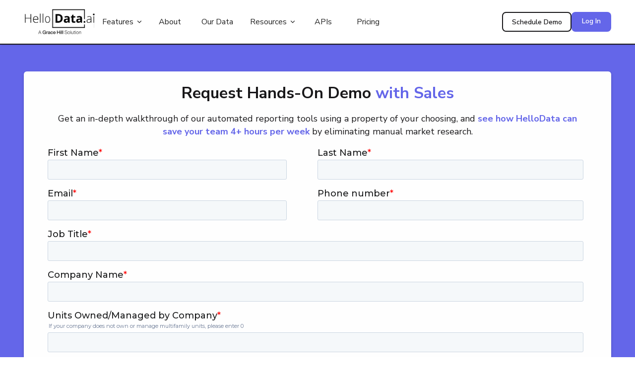

--- FILE ---
content_type: text/html
request_url: https://www.hellodata.ai/multifamily-market-analysis-demo
body_size: 6985
content:
<!DOCTYPE html><!-- Last Published: Thu Jan 15 2026 21:47:58 GMT+0000 (Coordinated Universal Time) --><html data-wf-domain="www.hellodata.ai" data-wf-page="654e46aa19da3908eb05ed2e" data-wf-site="64b835615eede166bdde8c92" lang="en"><head><meta charset="utf-8"/><title>Schedule a Demo</title><meta content="Schedule a demo of HelloData.ai to see how our software analyzes multifamily rent comps, generates operating expense benchmarks, and improves deal flow." name="description"/><meta content="Schedule a Demo" property="og:title"/><meta content="Schedule a demo of HelloData.ai to see how our software analyzes multifamily rent comps, generates operating expense benchmarks, and improves deal flow." property="og:description"/><meta content="https://cdn.prod.website-files.com/64b835615eede166bdde8c92/6539388ef0905b6a19e7f292_HelloData%20Open%20Graph%20Image%402x.png" property="og:image"/><meta content="Schedule a Demo" property="twitter:title"/><meta content="Schedule a demo of HelloData.ai to see how our software analyzes multifamily rent comps, generates operating expense benchmarks, and improves deal flow." property="twitter:description"/><meta content="https://cdn.prod.website-files.com/64b835615eede166bdde8c92/6539388ef0905b6a19e7f292_HelloData%20Open%20Graph%20Image%402x.png" property="twitter:image"/><meta property="og:type" content="website"/><meta content="summary_large_image" name="twitter:card"/><meta content="width=device-width, initial-scale=1" name="viewport"/><meta content="n-c59VkFsAWGdCoK-wQBH0PPQmQTWGKPFGfbwL1gwEo" name="google-site-verification"/><link href="https://cdn.prod.website-files.com/64b835615eede166bdde8c92/css/hellodata-ai.shared.7644dcfea.min.css" rel="stylesheet" type="text/css" integrity="sha384-dkTc/qHgOrmAFauV4WhhWaU5bDMXumMKOOWq8stHrEN87S7/TjBhAkduW+PR2k1t" crossorigin="anonymous"/><link href="https://fonts.googleapis.com" rel="preconnect"/><link href="https://fonts.gstatic.com" rel="preconnect" crossorigin="anonymous"/><script src="https://ajax.googleapis.com/ajax/libs/webfont/1.6.26/webfont.js" type="text/javascript"></script><script type="text/javascript">WebFont.load({  google: {    families: ["Nunito Sans:200,300,regular,500,600,700,800,900,italic"]  }});</script><script type="text/javascript">!function(o,c){var n=c.documentElement,t=" w-mod-";n.className+=t+"js",("ontouchstart"in o||o.DocumentTouch&&c instanceof DocumentTouch)&&(n.className+=t+"touch")}(window,document);</script><link href="https://cdn.prod.website-files.com/64b835615eede166bdde8c92/64d19871a8b6130f1077d282_favicon-32x32.png" rel="shortcut icon" type="image/x-icon"/><link href="https://cdn.prod.website-files.com/64b835615eede166bdde8c92/64d198a8581f7991e6208b3e_android-chrome-512x512.png" rel="apple-touch-icon"/><link href="https://www.hellodata.ai/multifamily-market-analysis-demo" rel="canonical"/><script defer data-domain="hellodata.ai" src="https://plausible.io/js/script.tagged-events.js"></script>

<!-- Google Tag Manager -->
<script>(function(w,d,s,l,i){w[l]=w[l]||[];w[l].push({'gtm.start':
new Date().getTime(),event:'gtm.js'});var f=d.getElementsByTagName(s)[0],
j=d.createElement(s),dl=l!='dataLayer'?'&l='+l:'';j.async=true;j.src=
'https://www.googletagmanager.com/gtm.js?id='+i+dl;f.parentNode.insertBefore(j,f);
})(window,document,'script','dataLayer','GTM-5H282RL');</script>
<!-- End Google Tag Manager -->


<!-- Rewardful -->
<script>(function (w, r) { w._rwq = r; w[r] = w[r] || function () { (w[r].q = w[r].q || []).push(arguments) } })(window, 'rewardful');</script>
<script async src='https://r.wdfl.co/rw.js' data-rewardful='cf512b'></script>
<!-- End Rewardful -->


<!-- Adds og:url to satisfy Search Engines (and ahref) -->
<script>
   // Get the URL from the browser
   const urlPath = window.location.href;
   // Check for the meta og:url tag
   const ogURL = document.querySelector('meta[property="og:url"]');
   // Add the meta og:url tag if not found
   if (!ogURL) {
     const meta = document.createElement('meta');
     meta.setAttribute('property', 'og:url');
     meta.setAttribute('content', urlPath);
     document.head.appendChild(meta);
   }
</script>

<script>
  var toTag = [
    {
      elementId: 'demo-click',
      classes: 'plausible-event-name=Demo'   
    },
    {
      elementId: 'sign-in-click',
      classes: 'plausible-event-name=Sign+In'   
    }
  ]

  document.addEventListener('DOMContentLoaded', function (_e) {
    toTag.forEach(function (tagObject) {
      var element = document.getElementById(tagObject.elementId)
      tagObject.classes.split(' ').forEach(function (className) {
        if (element) { element.classList.add(className) }
      })
    })
  })
</script>

<!-- Event snippet for Signup/ Signin conversion page
In your html page, add the snippet and call gtag_report_conversion when someone clicks on the chosen link or button. -->
<script>
function gtag_report_conversion(url) {
  var callback = function () {
    if (typeof(url) != 'undefined') {
      window.location = url;
    }
  };
  gtag('event', 'conversion', {
      'send_to': 'AW-11068405515/A665CJGX2IkZEIvu6Z0p',
      'event_callback': callback
  });
  return false;
}
  
document.addEventListener('DOMContentLoaded', function() {
  var convertButton = document.getElementById('sign-in-click');
  if (convertButton) {
    convertButton.addEventListener('click', function() {
      gtag_report_conversion();
    });
  }
});
</script></head><body class="body-2"><div data-animation="default" class="navigation light w-nav" data-easing2="ease" data-easing="ease" data-collapse="medium" data-w-id="bb4e7449-174a-02e7-464b-e0629f8bea8f" role="banner" data-duration="0" id="sign-in-click"><div class="div-block-93"><div class="update-nav-container"><div class="navigation-left"><a href="/" class="navigation-logo w-nav-brand"><img loading="lazy" src="https://cdn.prod.website-files.com/64b835615eede166bdde8c92/685ae917cac8e05ad8de1d67_HDweblogo%20(1).svg" alt="" class="image-124"/></a><div class="navigation-brand-divider"></div><nav role="navigation" class="navigation-menu w-nav-menu"><div data-delay="0" data-hover="false" class="navigation-dropdown w-dropdown"><div class="navigation-dropdown-toggle w-dropdown-toggle"><div>Features</div><div class="dropdown-icon-2"><div class="icon-regular w-embed"><svg width="24" height="24" viewBox="0 0 24 24" fill="none" xmlns="http://www.w3.org/2000/svg">
<path d="M11.9997 12.7809L15.2996 9.48112L16.2424 10.4239L11.9997 14.6666L7.75708 10.4239L8.69989 9.48112L11.9997 12.7809Z" fill="currentColor"/>
</svg></div></div></div><nav class="navigation-dropdown-list w-dropdown-list"><div class="w-layout-grid navigation-grid"><div class="column-7"><div class="row row-top"><div class="navigation-feature-wrapper-2"><div class="navigation-heading"><div class="paragraph-x-small">Features</div></div><div class="w-layout-hflex flex-block-37"><div class="column-7"><a href="/features/rent-comps" class="navigation-feature-link w-inline-block"><div class="icon-wrapper-2"><div class="icon-inner-2"><img loading="lazy" src="https://cdn.prod.website-files.com/64b835615eede166bdde8c92/691b639107214c8df190d9c3_dashicon.svg" alt="" class="nav-icon"/></div></div><div class="column-7"><div class="subheading-small">Automated Market Surveys</div><p class="paragraph-small-2 text-color-gray-600 mobile">Unit-level rents, concessions &amp; amenities</p></div></a><a href="/features/market-analytics" class="navigation-feature-link w-inline-block"><div class="icon-wrapper-2"><div class="icon-inner-2"><img loading="lazy" src="https://cdn.prod.website-files.com/64b835615eede166bdde8c92/691b638d540b9bb9f7748854_maicon.svg" alt="" class="nav-icon"/></div></div><div class="column-7"><div class="subheading-small">Market Analytics</div><p class="paragraph-small-2 text-color-gray-600 mobile">Map-based trend analysis &amp; report builder</p></div></a><a href="/features/development-feasibility-analysis" class="navigation-feature-link w-inline-block"><div class="icon-wrapper-2"><div class="icon-inner-2"><img loading="lazy" src="https://cdn.prod.website-files.com/64b835615eede166bdde8c92/691b638d371bf7a0ed586b05_dfaicon.svg" alt="" class="nav-icon"/></div></div><div class="column-7"><div class="subheading-small">Development Feasibility Analysis</div><p class="paragraph-small-2 text-color-gray-600 mobile">Create custom survey regions for monitoring</p></div></a><a href="/features/multifamily-rent-roll-rediq-alternative" class="navigation-feature-link w-inline-block"><div class="icon-wrapper-2"><div class="icon-inner-2"><img loading="lazy" src="https://cdn.prod.website-files.com/64b835615eede166bdde8c92/691b638d0e7b21122b0162d7_RRicon.svg" alt="" class="nav-icon"/></div></div><div class="column-7"><div class="subheading-small">Rent Roll Analysis</div><p class="paragraph-small-2 text-color-gray-600 mobile">Upload your rent rolls for easy formatting</p></div></a></div><div class="column-7"><a href="/features/multifamily-operating-expense-benchmarks" class="navigation-feature-link w-inline-block"><div class="icon-wrapper-2"><div class="icon-inner-2"><img loading="lazy" src="https://cdn.prod.website-files.com/64b835615eede166bdde8c92/691b638d2e6fd3987dfa36df_FAicon.svg" alt="" class="nav-icon"/></div></div><div class="column-7"><div class="subheading-small">Financial Analysis</div><p class="paragraph-small-2 text-color-gray-600 mobile">Underwrite multifamily deals in seconds with AI.</p></div></a><a href="/features/query-builder" class="navigation-feature-link w-inline-block"><div class="icon-wrapper-2"><div class="icon-inner-2"><img loading="lazy" src="https://cdn.prod.website-files.com/64b835615eede166bdde8c92/691b638dec4aa87c05b66521_QBicon.svg" alt="" class="nav-icon"/></div></div><div class="column-7"><div class="subheading-small">Query Builder</div><p class="paragraph-small-2 text-color-gray-600 mobile">Analyze and download market data in bulk.</p></div></a><a href="/real-estate-predictive-analytics-apis" class="navigation-feature-link w-inline-block"><div class="icon-wrapper-2"><div class="icon-inner-2"><img loading="lazy" src="https://cdn.prod.website-files.com/64b835615eede166bdde8c92/691b638d405e072b1ba2b23f_APIicon.svg" alt="" class="nav-icon"/></div></div><div class="column-7"><div class="subheading-small">Proptech APIs</div><p class="paragraph-small-2 text-color-gray-600 mobile">Feed your system real-time property data</p></div></a><a href="/features/ai-real-estate-reports" class="navigation-feature-link w-inline-block"><div class="icon-wrapper-2"><div class="icon-inner-2"><img loading="lazy" src="https://cdn.prod.website-files.com/64b835615eede166bdde8c92/691b638d6ea50475c11b12bc_AIreportsicon.svg" alt="" class="nav-icon"/></div></div><div class="column-7"><div class="subheading-small">AI-Generated Reports</div><p class="paragraph-small-2 text-color-gray-600 mobile">Have AI turn your market data into action plans.</p></div></a></div></div></div><div class="navigation-separator"><div class="navigation-line-vertical"></div></div><div class="navigation-column"><div class="navigation-heading"><div class="paragraph-x-small">Users</div></div><div class="column-tiny"><a href="/customers/property-managers" class="navigation-text-link w-inline-block"><div>Managers</div></a><a href="/customers/real-estate-developers" class="navigation-text-link w-inline-block"><div>Developers</div></a><a href="/customers/real-estate-investors" class="navigation-text-link w-inline-block"><div>Investors</div></a><a href="/customers/real-estate-brokers" class="navigation-text-link w-inline-block"><div>Brokers</div></a><a href="/customers/proptech-companies" class="navigation-text-link w-inline-block"><div>Proptech Companies</div></a></div></div></div><div class="navigation-divider"><div class="navigation-line"></div></div><div class="navigation-footer"><div class="row-small"><div class="icon-wrapper-2"><div class="icon-inner-2"><img loading="lazy" src="https://cdn.prod.website-files.com/64b835615eede166bdde8c92/691b638dfd9ca403b062f737_PeopleIcon.svg" alt="" class="image-4"/></div></div><div class="column-7"><div class="subheading-small footer-nav">Join the 28,000+ Multifamily Professionals</div><p class="paragraph-small-2 text-color-gray-600">automating their market research with HelloData!</p></div></div><a href="/free-trial-sign-up" class="button-secondary-2 w-button">Start for Free Today</a></div></div></div></nav></div><a href="/about-us" class="navigation-link-2 w-nav-link">About</a><a href="/our-data" class="navigation-link-2 xtra-wide w-nav-link">Our Data</a><div data-delay="0" data-hover="false" class="navigation-dropdown w-dropdown"><div class="navigation-dropdown-toggle w-dropdown-toggle"><div>Resources</div><div class="dropdown-icon-2"><div class="icon-regular w-embed"><svg width="24" height="24" viewBox="0 0 24 24" fill="none" xmlns="http://www.w3.org/2000/svg">
<path d="M11.9997 12.7809L15.2996 9.48112L16.2424 10.4239L11.9997 14.6666L7.75708 10.4239L8.69989 9.48112L11.9997 12.7809Z" fill="currentColor"/>
</svg></div></div></div><nav class="navigation-dropdown-list single w-dropdown-list"><div class="w-layout-grid navigation-grid"><div class="column-7"><div class="row row-top"><div class="navigation-column"><div class="navigation-heading"><div class="paragraph-x-small">Resources</div></div><div class="column-tiny"><a href="/real-estate-data-science-blog" class="navigation-text-link w-inline-block"><div>Blog</div></a><a href="/press" class="navigation-text-link w-inline-block"><div>Press</div></a><a href="/learning-hub" class="navigation-text-link w-inline-block"><div>Learning Hub</div></a><a href="/reports" class="navigation-text-link w-inline-block"><div>Trend Reports</div></a><a href="/features/free-multifamily-pro-forma-template" class="navigation-text-link w-inline-block"><div>Pro Forma Template</div></a><a href="/concessions-analysis" class="navigation-text-link w-inline-block"><div>Concession Analysis</div></a><a href="/contact" class="navigation-text-link w-inline-block"><div>Contact</div></a></div></div></div></div></div></nav></div><a href="/real-estate-predictive-analytics-apis" class="navigation-link-2 api-hide w-nav-link">APIs</a><a href="/pricing" class="navigation-link-2 w-nav-link">Pricing</a><div class="div-block-133"><a href="/multifamily-market-analysis-demo" aria-current="page" class="nav-button-1 mobile-nav w-button w--current">Schedule Demo</a><a href="https://app.hellodata.ai?utm_source=hellodata&amp;utm_medium=navbar" class="nav-button-1 log-in mobile-nav w-button">Log In</a></div></nav></div><div class="navigation-right"><div class="navigation-buttons"><a href="/multifamily-market-analysis-demo" aria-current="page" class="nav-button-1 main-nav w-button w--current">Schedule Demo</a><a href="https://app.hellodata.ai?utm_source=hellodata&amp;utm_medium=navbar" class="nav-button-1 log-in main-nav w-button">Log In</a></div><div class="menu-button-2 w-nav-button"><div class="w-icon-nav-menu"></div></div></div></div></div></div><div class="section-26"><div class="demo-form-container"><h2 class="demo-form-h2">Request Hands-On Demo <span class="text-span-75">with Sales</span></h2><p class="demo-form-subhead">Get an in-depth walkthrough of our automated reporting tools using a property of your choosing, and <span class="text-span-80">see how HelloData can save your team 4+ hours per week</span><span class="text-span-76"></span> by eliminating manual market research. </p><div class="demo-form-embed w-embed w-script"><script charset="utf-8" type="text/javascript" src="//js.hsforms.net/forms/embed/v2.js"></script>
<script>
  hbspt.forms.create({
    portalId: "20899728",
    formId: "953052b8-73e4-4abc-be52-8275eca49f73",
    region: "na1"
  });
</script></div></div></div><section class="demo-trial-redirect"><div class="w-layout-hflex redirect-cta"><div class="w-layout-vflex cta-text-block"><h3 class="demo-form-h3"><span class="text-span-78">Get Started Today </span>and Find Comp Data for Any Market in Less than 60 Seconds</h3><p class="demo-cta right">Accelerate your market analysis with our automated reports, and eliminate the manual effort keeping you from your next strategic decision. </p><div class="w-layout-hflex demo-form-feature-list"><p class="paragraph-49">All subscribers have instant access to:</p><div class="demo-feature-bullet-list w-richtext"><ul role="list" class="demo-feature-list form"><li>Customizable reports driven by AI comp suggestions</li><li>24-hour rent updates and alerts for your market</li><li>Active and historical concessions for all properties</li><li>In-place fee monitoring &amp; ancillary income tracking</li><li>Building amenity and unit finish comparisons tables</li></ul></div></div><a href="/free-trial-sign-up" class="new-button orange w-button">Start Free Trial</a></div></div><img src="https://cdn.prod.website-files.com/64b835615eede166bdde8c92/68e5e92daedadd0345618882_rent-comp-vertical-table-export-HelloData.webp" loading="lazy" sizes="(max-width: 1400px) 100vw, 1400px" srcset="https://cdn.prod.website-files.com/64b835615eede166bdde8c92/68e5e92daedadd0345618882_rent-comp-vertical-table-export-HelloData-p-500.webp 500w, https://cdn.prod.website-files.com/64b835615eede166bdde8c92/68e5e92daedadd0345618882_rent-comp-vertical-table-export-HelloData-p-800.webp 800w, https://cdn.prod.website-files.com/64b835615eede166bdde8c92/68e5e92daedadd0345618882_rent-comp-vertical-table-export-HelloData-p-1080.webp 1080w, https://cdn.prod.website-files.com/64b835615eede166bdde8c92/68e5e92daedadd0345618882_rent-comp-vertical-table-export-HelloData.webp 1400w" alt="" class="image-150"/></section><footer id="w-node-_58064414-fd3b-7c34-95bc-3bf3988e459b-988e459b" class="updated-footer"><section class="footer-section"><div class="container-small"><div class="column-large column-center"><div class="column-regular column-center"><a href="/" class="footer-brand w-inline-block"><img src="https://cdn.prod.website-files.com/64b835615eede166bdde8c92/68252e36f1053c759d612dcb_HGDH_WhiteLogo.svg" loading="lazy" alt="" class="image-109"/></a><div class="paragraph-regular-2 text-color-tertiary">Data-Driven Market Analysis</div></div></div><div class="footer-divider-small"></div><div class="w-layout-grid grid-four-column"><div class="column-regular"><div class="subheading-regular">Features</div><div class="column-small"><a href="/customers/property-managers" class="footer-link-2">For Managers</a><a href="/customers/real-estate-developers" class="footer-link-2">For Developers</a><a href="/customers/real-estate-investors" class="footer-link-2">For Investors</a><a href="/customers/real-estate-brokers" class="footer-link-2-copy">For Brokers</a><a href="/customers/proptech-companies" class="footer-link-2-copy">For Proptech</a></div></div><div class="column-regular"><div class="subheading-regular">Sitelinks</div><div class="column-small"><a href="/features/rent-comps" class="footer-link-2">Market Surveys</a><a href="/our-data" class="footer-link-2">Our Data</a><a href="/about-us" class="footer-link-2">Our Company</a><a href="/pricing" class="footer-link-2">Pricing</a></div></div><div class="column-regular"><div class="subheading-regular">Media</div><div class="column-small"><a href="/real-estate-data-science-blog" class="footer-link-2">Blog</a><a href="/press" class="footer-link-2">Press</a><a href="/concessions-analysis" class="footer-link-2">Concession Analysis</a></div></div><div class="column-regular"><div class="subheading-regular">Help</div><div class="column-small"><a href="/learning-hub" class="footer-link-2">Learning Hub</a><a href="https://docs.hellodata.ai/getting-started/welcome-to-hello-data-api" target="_blank" class="footer-link-2">API Documentation</a><a href="/features/free-multifamily-pro-forma-template" class="footer-link-2">Proforma <br/>Template</a></div></div><div class="column-regular"><div class="subheading-regular">Contact</div><div class="column-small"><p class="paragraph-regular-2 text-color-tertiary contact">sales@hellodata.ai</p></div></div><div class="column-large"><div class="column-regular"><div class="subheading-regular">Address</div><div class="column-small"><p class="paragraph-regular-2 text-color-tertiary">1111B South Governors Avenue, #6154,<br/>Dover, DE 19904</p></div></div></div><div id="w-node-e665030c-5ab8-bb0c-655e-2061fbcbe687-988e459b" class="column-regular"><div class="subheading-regular">Subscribe for Product Updates</div><div class="newsletter-card-small"><div class="form-block w-form"><form id="wf-form-Footer-01-Form" name="wf-form-Footer-01-Form" data-name="Footer 01 Form" method="get" class="column-regular" data-wf-page-id="654e46aa19da3908eb05ed2e" data-wf-element-id="e665030c-5ab8-bb0c-655e-2061fbcbe68c"><div class="column-x-small"><input class="text-field-outline w-input" maxlength="256" name="Email-4" data-name="Email 4" placeholder="Your email address" type="email" id="Email-4"/><input type="submit" data-wait="Please wait..." class="button-primary w-button" value="Subscribe"/></div><label class="w-checkbox checkbox-field"><div class="w-checkbox-input w-checkbox-input--inputType-custom checkbox"></div><input type="checkbox" name="checkbox-2" id="checkbox-2" data-name="Checkbox 2" style="opacity:0;position:absolute;z-index:-1"/><span class="checkbox-label w-form-label" for="checkbox-2">I agree with <a href="/terms" class="text-link">Terms &amp; Conditions</a></span></label></form><div class="w-form-done"><div>Thank you! Your submission has been received!</div></div><div class="w-form-fail"><div>Oops! Something went wrong while submitting the form.</div></div></div></div></div></div><div class="footer-divider-small"></div><div class="footer-legal-wrapper"><div class="paragraph-small-2 text-color-tertiary">© 2025 HelloData. All Rights Reserved.</div><div class="row-large"><a href="/privacy-policy" class="footer-link-small">Privacy Policy</a><a href="/terms" class="footer-link-small">Terms of Use</a></div></div></div></section></footer><script src="https://d3e54v103j8qbb.cloudfront.net/js/jquery-3.5.1.min.dc5e7f18c8.js?site=64b835615eede166bdde8c92" type="text/javascript" integrity="sha256-9/aliU8dGd2tb6OSsuzixeV4y/faTqgFtohetphbbj0=" crossorigin="anonymous"></script><script src="https://cdn.prod.website-files.com/64b835615eede166bdde8c92/js/hellodata-ai.schunk.36b8fb49256177c8.js" type="text/javascript" integrity="sha384-4abIlA5/v7XaW1HMXKBgnUuhnjBYJ/Z9C1OSg4OhmVw9O3QeHJ/qJqFBERCDPv7G" crossorigin="anonymous"></script><script src="https://cdn.prod.website-files.com/64b835615eede166bdde8c92/js/hellodata-ai.schunk.ffcf5a596cd64d86.js" type="text/javascript" integrity="sha384-626P30YA/HP4XD+koHro5Bm4JbTa5nHrBm81shfBlEc7gX3uLWeIvTdJll1o5/lp" crossorigin="anonymous"></script><script src="https://cdn.prod.website-files.com/64b835615eede166bdde8c92/js/hellodata-ai.9659b069.ecb12b049102a6c9.js" type="text/javascript" integrity="sha384-sac4bg+aHwj9u1UNq+YDGh4cq7CHjLRlzL02BI7ohoC6mg7C3fYG+aKxnrN5uL3f" crossorigin="anonymous"></script><script src="https://hubspotonwebflow.com/assets/js/form-124.js" type="text/javascript" integrity="sha384-bjyNIOqAKScdeQ3THsDZLGagNN56B4X2Auu9YZIGu+tA/PlggMk4jbWruG/P6zYj" crossorigin="anonymous"></script></body></html>

--- FILE ---
content_type: text/css
request_url: https://cdn.prod.website-files.com/64b835615eede166bdde8c92/css/hellodata-ai.shared.7644dcfea.min.css
body_size: 83140
content:
html{-webkit-text-size-adjust:100%;-ms-text-size-adjust:100%;font-family:sans-serif}body{margin:0}article,aside,details,figcaption,figure,footer,header,hgroup,main,menu,nav,section,summary{display:block}audio,canvas,progress,video{vertical-align:baseline;display:inline-block}audio:not([controls]){height:0;display:none}[hidden],template{display:none}a{background-color:#0000}a:active,a:hover{outline:0}abbr[title]{border-bottom:1px dotted}b,strong{font-weight:700}dfn{font-style:italic}h1{margin:.67em 0;font-size:2em}mark{color:#000;background:#ff0}small{font-size:80%}sub,sup{vertical-align:baseline;font-size:75%;line-height:0;position:relative}sup{top:-.5em}sub{bottom:-.25em}img{border:0}svg:not(:root){overflow:hidden}hr{box-sizing:content-box;height:0}pre{overflow:auto}code,kbd,pre,samp{font-family:monospace;font-size:1em}button,input,optgroup,select,textarea{color:inherit;font:inherit;margin:0}button{overflow:visible}button,select{text-transform:none}button,html input[type=button],input[type=reset]{-webkit-appearance:button;cursor:pointer}button[disabled],html input[disabled]{cursor:default}button::-moz-focus-inner,input::-moz-focus-inner{border:0;padding:0}input{line-height:normal}input[type=checkbox],input[type=radio]{box-sizing:border-box;padding:0}input[type=number]::-webkit-inner-spin-button,input[type=number]::-webkit-outer-spin-button{height:auto}input[type=search]{-webkit-appearance:none}input[type=search]::-webkit-search-cancel-button,input[type=search]::-webkit-search-decoration{-webkit-appearance:none}legend{border:0;padding:0}textarea{overflow:auto}optgroup{font-weight:700}table{border-collapse:collapse;border-spacing:0}td,th{padding:0}@font-face{font-family:webflow-icons;src:url([data-uri])format("truetype");font-weight:400;font-style:normal}[class^=w-icon-],[class*=\ w-icon-]{speak:none;font-variant:normal;text-transform:none;-webkit-font-smoothing:antialiased;-moz-osx-font-smoothing:grayscale;font-style:normal;font-weight:400;line-height:1;font-family:webflow-icons!important}.w-icon-slider-right:before{content:""}.w-icon-slider-left:before{content:""}.w-icon-nav-menu:before{content:""}.w-icon-arrow-down:before,.w-icon-dropdown-toggle:before{content:""}.w-icon-file-upload-remove:before{content:""}.w-icon-file-upload-icon:before{content:""}*{box-sizing:border-box}html{height:100%}body{color:#333;background-color:#fff;min-height:100%;margin:0;font-family:Arial,sans-serif;font-size:14px;line-height:20px}img{vertical-align:middle;max-width:100%;display:inline-block}html.w-mod-touch *{background-attachment:scroll!important}.w-block{display:block}.w-inline-block{max-width:100%;display:inline-block}.w-clearfix:before,.w-clearfix:after{content:" ";grid-area:1/1/2/2;display:table}.w-clearfix:after{clear:both}.w-hidden{display:none}.w-button{color:#fff;line-height:inherit;cursor:pointer;background-color:#3898ec;border:0;border-radius:0;padding:9px 15px;text-decoration:none;display:inline-block}input.w-button{-webkit-appearance:button}html[data-w-dynpage] [data-w-cloak]{color:#0000!important}.w-code-block{margin:unset}pre.w-code-block code{all:inherit}.w-optimization{display:contents}.w-webflow-badge,.w-webflow-badge>img{box-sizing:unset;width:unset;height:unset;max-height:unset;max-width:unset;min-height:unset;min-width:unset;margin:unset;padding:unset;float:unset;clear:unset;border:unset;border-radius:unset;background:unset;background-image:unset;background-position:unset;background-size:unset;background-repeat:unset;background-origin:unset;background-clip:unset;background-attachment:unset;background-color:unset;box-shadow:unset;transform:unset;direction:unset;font-family:unset;font-weight:unset;color:unset;font-size:unset;line-height:unset;font-style:unset;font-variant:unset;text-align:unset;letter-spacing:unset;-webkit-text-decoration:unset;text-decoration:unset;text-indent:unset;text-transform:unset;list-style-type:unset;text-shadow:unset;vertical-align:unset;cursor:unset;white-space:unset;word-break:unset;word-spacing:unset;word-wrap:unset;transition:unset}.w-webflow-badge{white-space:nowrap;cursor:pointer;box-shadow:0 0 0 1px #0000001a,0 1px 3px #0000001a;visibility:visible!important;opacity:1!important;z-index:2147483647!important;color:#aaadb0!important;overflow:unset!important;background-color:#fff!important;border-radius:3px!important;width:auto!important;height:auto!important;margin:0!important;padding:6px!important;font-size:12px!important;line-height:14px!important;text-decoration:none!important;display:inline-block!important;position:fixed!important;inset:auto 12px 12px auto!important;transform:none!important}.w-webflow-badge>img{position:unset;visibility:unset!important;opacity:1!important;vertical-align:middle!important;display:inline-block!important}h1,h2,h3,h4,h5,h6{margin-bottom:10px;font-weight:700}h1{margin-top:20px;font-size:38px;line-height:44px}h2{margin-top:20px;font-size:32px;line-height:36px}h3{margin-top:20px;font-size:24px;line-height:30px}h4{margin-top:10px;font-size:18px;line-height:24px}h5{margin-top:10px;font-size:14px;line-height:20px}h6{margin-top:10px;font-size:12px;line-height:18px}p{margin-top:0;margin-bottom:10px}blockquote{border-left:5px solid #e2e2e2;margin:0 0 10px;padding:10px 20px;font-size:18px;line-height:22px}figure{margin:0 0 10px}figcaption{text-align:center;margin-top:5px}ul,ol{margin-top:0;margin-bottom:10px;padding-left:40px}.w-list-unstyled{padding-left:0;list-style:none}.w-embed:before,.w-embed:after{content:" ";grid-area:1/1/2/2;display:table}.w-embed:after{clear:both}.w-video{width:100%;padding:0;position:relative}.w-video iframe,.w-video object,.w-video embed{border:none;width:100%;height:100%;position:absolute;top:0;left:0}fieldset{border:0;margin:0;padding:0}button,[type=button],[type=reset]{cursor:pointer;-webkit-appearance:button;border:0}.w-form{margin:0 0 15px}.w-form-done{text-align:center;background-color:#ddd;padding:20px;display:none}.w-form-fail{background-color:#ffdede;margin-top:10px;padding:10px;display:none}label{margin-bottom:5px;font-weight:700;display:block}.w-input,.w-select{color:#333;vertical-align:middle;background-color:#fff;border:1px solid #ccc;width:100%;height:38px;margin-bottom:10px;padding:8px 12px;font-size:14px;line-height:1.42857;display:block}.w-input::placeholder,.w-select::placeholder{color:#999}.w-input:focus,.w-select:focus{border-color:#3898ec;outline:0}.w-input[disabled],.w-select[disabled],.w-input[readonly],.w-select[readonly],fieldset[disabled] .w-input,fieldset[disabled] .w-select{cursor:not-allowed}.w-input[disabled]:not(.w-input-disabled),.w-select[disabled]:not(.w-input-disabled),.w-input[readonly],.w-select[readonly],fieldset[disabled]:not(.w-input-disabled) .w-input,fieldset[disabled]:not(.w-input-disabled) .w-select{background-color:#eee}textarea.w-input,textarea.w-select{height:auto}.w-select{background-color:#f3f3f3}.w-select[multiple]{height:auto}.w-form-label{cursor:pointer;margin-bottom:0;font-weight:400;display:inline-block}.w-radio{margin-bottom:5px;padding-left:20px;display:block}.w-radio:before,.w-radio:after{content:" ";grid-area:1/1/2/2;display:table}.w-radio:after{clear:both}.w-radio-input{float:left;margin:3px 0 0 -20px;line-height:normal}.w-file-upload{margin-bottom:10px;display:block}.w-file-upload-input{opacity:0;z-index:-100;width:.1px;height:.1px;position:absolute;overflow:hidden}.w-file-upload-default,.w-file-upload-uploading,.w-file-upload-success{color:#333;display:inline-block}.w-file-upload-error{margin-top:10px;display:block}.w-file-upload-default.w-hidden,.w-file-upload-uploading.w-hidden,.w-file-upload-error.w-hidden,.w-file-upload-success.w-hidden{display:none}.w-file-upload-uploading-btn{cursor:pointer;background-color:#fafafa;border:1px solid #ccc;margin:0;padding:8px 12px;font-size:14px;font-weight:400;display:flex}.w-file-upload-file{background-color:#fafafa;border:1px solid #ccc;flex-grow:1;justify-content:space-between;margin:0;padding:8px 9px 8px 11px;display:flex}.w-file-upload-file-name{font-size:14px;font-weight:400;display:block}.w-file-remove-link{cursor:pointer;width:auto;height:auto;margin-top:3px;margin-left:10px;padding:3px;display:block}.w-icon-file-upload-remove{margin:auto;font-size:10px}.w-file-upload-error-msg{color:#ea384c;padding:2px 0;display:inline-block}.w-file-upload-info{padding:0 12px;line-height:38px;display:inline-block}.w-file-upload-label{cursor:pointer;background-color:#fafafa;border:1px solid #ccc;margin:0;padding:8px 12px;font-size:14px;font-weight:400;display:inline-block}.w-icon-file-upload-icon,.w-icon-file-upload-uploading{width:20px;margin-right:8px;display:inline-block}.w-icon-file-upload-uploading{height:20px}.w-container{max-width:940px;margin-left:auto;margin-right:auto}.w-container:before,.w-container:after{content:" ";grid-area:1/1/2/2;display:table}.w-container:after{clear:both}.w-container .w-row{margin-left:-10px;margin-right:-10px}.w-row:before,.w-row:after{content:" ";grid-area:1/1/2/2;display:table}.w-row:after{clear:both}.w-row .w-row{margin-left:0;margin-right:0}.w-col{float:left;width:100%;min-height:1px;padding-left:10px;padding-right:10px;position:relative}.w-col .w-col{padding-left:0;padding-right:0}.w-col-1{width:8.33333%}.w-col-2{width:16.6667%}.w-col-3{width:25%}.w-col-4{width:33.3333%}.w-col-5{width:41.6667%}.w-col-6{width:50%}.w-col-7{width:58.3333%}.w-col-8{width:66.6667%}.w-col-9{width:75%}.w-col-10{width:83.3333%}.w-col-11{width:91.6667%}.w-col-12{width:100%}.w-hidden-main{display:none!important}@media screen and (max-width:991px){.w-container{max-width:728px}.w-hidden-main{display:inherit!important}.w-hidden-medium{display:none!important}.w-col-medium-1{width:8.33333%}.w-col-medium-2{width:16.6667%}.w-col-medium-3{width:25%}.w-col-medium-4{width:33.3333%}.w-col-medium-5{width:41.6667%}.w-col-medium-6{width:50%}.w-col-medium-7{width:58.3333%}.w-col-medium-8{width:66.6667%}.w-col-medium-9{width:75%}.w-col-medium-10{width:83.3333%}.w-col-medium-11{width:91.6667%}.w-col-medium-12{width:100%}.w-col-stack{width:100%;left:auto;right:auto}}@media screen and (max-width:767px){.w-hidden-main,.w-hidden-medium{display:inherit!important}.w-hidden-small{display:none!important}.w-row,.w-container .w-row{margin-left:0;margin-right:0}.w-col{width:100%;left:auto;right:auto}.w-col-small-1{width:8.33333%}.w-col-small-2{width:16.6667%}.w-col-small-3{width:25%}.w-col-small-4{width:33.3333%}.w-col-small-5{width:41.6667%}.w-col-small-6{width:50%}.w-col-small-7{width:58.3333%}.w-col-small-8{width:66.6667%}.w-col-small-9{width:75%}.w-col-small-10{width:83.3333%}.w-col-small-11{width:91.6667%}.w-col-small-12{width:100%}}@media screen and (max-width:479px){.w-container{max-width:none}.w-hidden-main,.w-hidden-medium,.w-hidden-small{display:inherit!important}.w-hidden-tiny{display:none!important}.w-col{width:100%}.w-col-tiny-1{width:8.33333%}.w-col-tiny-2{width:16.6667%}.w-col-tiny-3{width:25%}.w-col-tiny-4{width:33.3333%}.w-col-tiny-5{width:41.6667%}.w-col-tiny-6{width:50%}.w-col-tiny-7{width:58.3333%}.w-col-tiny-8{width:66.6667%}.w-col-tiny-9{width:75%}.w-col-tiny-10{width:83.3333%}.w-col-tiny-11{width:91.6667%}.w-col-tiny-12{width:100%}}.w-widget{position:relative}.w-widget-map{width:100%;height:400px}.w-widget-map label{width:auto;display:inline}.w-widget-map img{max-width:inherit}.w-widget-map .gm-style-iw{text-align:center}.w-widget-map .gm-style-iw>button{display:none!important}.w-widget-twitter{overflow:hidden}.w-widget-twitter-count-shim{vertical-align:top;text-align:center;background:#fff;border:1px solid #758696;border-radius:3px;width:28px;height:20px;display:inline-block;position:relative}.w-widget-twitter-count-shim *{pointer-events:none;-webkit-user-select:none;user-select:none}.w-widget-twitter-count-shim .w-widget-twitter-count-inner{text-align:center;color:#999;font-family:serif;font-size:15px;line-height:12px;position:relative}.w-widget-twitter-count-shim .w-widget-twitter-count-clear{display:block;position:relative}.w-widget-twitter-count-shim.w--large{width:36px;height:28px}.w-widget-twitter-count-shim.w--large .w-widget-twitter-count-inner{font-size:18px;line-height:18px}.w-widget-twitter-count-shim:not(.w--vertical){margin-left:5px;margin-right:8px}.w-widget-twitter-count-shim:not(.w--vertical).w--large{margin-left:6px}.w-widget-twitter-count-shim:not(.w--vertical):before,.w-widget-twitter-count-shim:not(.w--vertical):after{content:" ";pointer-events:none;border:solid #0000;width:0;height:0;position:absolute;top:50%;left:0}.w-widget-twitter-count-shim:not(.w--vertical):before{border-width:4px;border-color:#75869600 #5d6c7b #75869600 #75869600;margin-top:-4px;margin-left:-9px}.w-widget-twitter-count-shim:not(.w--vertical).w--large:before{border-width:5px;margin-top:-5px;margin-left:-10px}.w-widget-twitter-count-shim:not(.w--vertical):after{border-width:4px;border-color:#fff0 #fff #fff0 #fff0;margin-top:-4px;margin-left:-8px}.w-widget-twitter-count-shim:not(.w--vertical).w--large:after{border-width:5px;margin-top:-5px;margin-left:-9px}.w-widget-twitter-count-shim.w--vertical{width:61px;height:33px;margin-bottom:8px}.w-widget-twitter-count-shim.w--vertical:before,.w-widget-twitter-count-shim.w--vertical:after{content:" ";pointer-events:none;border:solid #0000;width:0;height:0;position:absolute;top:100%;left:50%}.w-widget-twitter-count-shim.w--vertical:before{border-width:5px;border-color:#5d6c7b #75869600 #75869600;margin-left:-5px}.w-widget-twitter-count-shim.w--vertical:after{border-width:4px;border-color:#fff #fff0 #fff0;margin-left:-4px}.w-widget-twitter-count-shim.w--vertical .w-widget-twitter-count-inner{font-size:18px;line-height:22px}.w-widget-twitter-count-shim.w--vertical.w--large{width:76px}.w-background-video{color:#fff;height:500px;position:relative;overflow:hidden}.w-background-video>video{object-fit:cover;z-index:-100;background-position:50%;background-size:cover;width:100%;height:100%;margin:auto;position:absolute;inset:-100%}.w-background-video>video::-webkit-media-controls-start-playback-button{-webkit-appearance:none;display:none!important}.w-background-video--control{background-color:#0000;padding:0;position:absolute;bottom:1em;right:1em}.w-background-video--control>[hidden]{display:none!important}.w-slider{text-align:center;clear:both;-webkit-tap-highlight-color:#0000;tap-highlight-color:#0000;background:#ddd;height:300px;position:relative}.w-slider-mask{z-index:1;white-space:nowrap;height:100%;display:block;position:relative;left:0;right:0;overflow:hidden}.w-slide{vertical-align:top;white-space:normal;text-align:left;width:100%;height:100%;display:inline-block;position:relative}.w-slider-nav{z-index:2;text-align:center;-webkit-tap-highlight-color:#0000;tap-highlight-color:#0000;height:40px;margin:auto;padding-top:10px;position:absolute;inset:auto 0 0}.w-slider-nav.w-round>div{border-radius:100%}.w-slider-nav.w-num>div{font-size:inherit;line-height:inherit;width:auto;height:auto;padding:.2em .5em}.w-slider-nav.w-shadow>div{box-shadow:0 0 3px #3336}.w-slider-nav-invert{color:#fff}.w-slider-nav-invert>div{background-color:#2226}.w-slider-nav-invert>div.w-active{background-color:#222}.w-slider-dot{cursor:pointer;background-color:#fff6;width:1em;height:1em;margin:0 3px .5em;transition:background-color .1s,color .1s;display:inline-block;position:relative}.w-slider-dot.w-active{background-color:#fff}.w-slider-dot:focus{outline:none;box-shadow:0 0 0 2px #fff}.w-slider-dot:focus.w-active{box-shadow:none}.w-slider-arrow-left,.w-slider-arrow-right{cursor:pointer;color:#fff;-webkit-tap-highlight-color:#0000;tap-highlight-color:#0000;-webkit-user-select:none;user-select:none;width:80px;margin:auto;font-size:40px;position:absolute;inset:0;overflow:hidden}.w-slider-arrow-left [class^=w-icon-],.w-slider-arrow-right [class^=w-icon-],.w-slider-arrow-left [class*=\ w-icon-],.w-slider-arrow-right [class*=\ w-icon-]{position:absolute}.w-slider-arrow-left:focus,.w-slider-arrow-right:focus{outline:0}.w-slider-arrow-left{z-index:3;right:auto}.w-slider-arrow-right{z-index:4;left:auto}.w-icon-slider-left,.w-icon-slider-right{width:1em;height:1em;margin:auto;inset:0}.w-slider-aria-label{clip:rect(0 0 0 0);border:0;width:1px;height:1px;margin:-1px;padding:0;position:absolute;overflow:hidden}.w-slider-force-show{display:block!important}.w-dropdown{text-align:left;z-index:900;margin-left:auto;margin-right:auto;display:inline-block;position:relative}.w-dropdown-btn,.w-dropdown-toggle,.w-dropdown-link{vertical-align:top;color:#222;text-align:left;white-space:nowrap;margin-left:auto;margin-right:auto;padding:20px;text-decoration:none;position:relative}.w-dropdown-toggle{-webkit-user-select:none;user-select:none;cursor:pointer;padding-right:40px;display:inline-block}.w-dropdown-toggle:focus{outline:0}.w-icon-dropdown-toggle{width:1em;height:1em;margin:auto 20px auto auto;position:absolute;top:0;bottom:0;right:0}.w-dropdown-list{background:#ddd;min-width:100%;display:none;position:absolute}.w-dropdown-list.w--open{display:block}.w-dropdown-link{color:#222;padding:10px 20px;display:block}.w-dropdown-link.w--current{color:#0082f3}.w-dropdown-link:focus{outline:0}@media screen and (max-width:767px){.w-nav-brand{padding-left:10px}}.w-lightbox-backdrop{cursor:auto;letter-spacing:normal;text-indent:0;text-shadow:none;text-transform:none;visibility:visible;white-space:normal;word-break:normal;word-spacing:normal;word-wrap:normal;color:#fff;text-align:center;z-index:2000;opacity:0;-webkit-user-select:none;-moz-user-select:none;-webkit-tap-highlight-color:transparent;background:#000000e6;outline:0;font-family:Helvetica Neue,Helvetica,Ubuntu,Segoe UI,Verdana,sans-serif;font-size:17px;font-style:normal;font-weight:300;line-height:1.2;list-style:disc;position:fixed;inset:0;-webkit-transform:translate(0)}.w-lightbox-backdrop,.w-lightbox-container{-webkit-overflow-scrolling:touch;height:100%;overflow:auto}.w-lightbox-content{height:100vh;position:relative;overflow:hidden}.w-lightbox-view{opacity:0;width:100vw;height:100vh;position:absolute}.w-lightbox-view:before{content:"";height:100vh}.w-lightbox-group,.w-lightbox-group .w-lightbox-view,.w-lightbox-group .w-lightbox-view:before{height:86vh}.w-lightbox-frame,.w-lightbox-view:before{vertical-align:middle;display:inline-block}.w-lightbox-figure{margin:0;position:relative}.w-lightbox-group .w-lightbox-figure{cursor:pointer}.w-lightbox-img{width:auto;max-width:none;height:auto}.w-lightbox-image{float:none;max-width:100vw;max-height:100vh;display:block}.w-lightbox-group .w-lightbox-image{max-height:86vh}.w-lightbox-caption{text-align:left;text-overflow:ellipsis;white-space:nowrap;background:#0006;padding:.5em 1em;position:absolute;bottom:0;left:0;right:0;overflow:hidden}.w-lightbox-embed{width:100%;height:100%;position:absolute;inset:0}.w-lightbox-control{cursor:pointer;background-position:50%;background-repeat:no-repeat;background-size:24px;width:4em;transition:all .3s;position:absolute;top:0}.w-lightbox-left{background-image:url([data-uri]);display:none;bottom:0;left:0}.w-lightbox-right{background-image:url([data-uri]);display:none;bottom:0;right:0}.w-lightbox-close{background-image:url([data-uri]);background-size:18px;height:2.6em;right:0}.w-lightbox-strip{white-space:nowrap;padding:0 1vh;line-height:0;position:absolute;bottom:0;left:0;right:0;overflow:auto hidden}.w-lightbox-item{box-sizing:content-box;cursor:pointer;width:10vh;padding:2vh 1vh;display:inline-block;-webkit-transform:translate(0,0)}.w-lightbox-active{opacity:.3}.w-lightbox-thumbnail{background:#222;height:10vh;position:relative;overflow:hidden}.w-lightbox-thumbnail-image{position:absolute;top:0;left:0}.w-lightbox-thumbnail .w-lightbox-tall{width:100%;top:50%;transform:translateY(-50%)}.w-lightbox-thumbnail .w-lightbox-wide{height:100%;left:50%;transform:translate(-50%)}.w-lightbox-spinner{box-sizing:border-box;border:5px solid #0006;border-radius:50%;width:40px;height:40px;margin-top:-20px;margin-left:-20px;animation:.8s linear infinite spin;position:absolute;top:50%;left:50%}.w-lightbox-spinner:after{content:"";border:3px solid #0000;border-bottom-color:#fff;border-radius:50%;position:absolute;inset:-4px}.w-lightbox-hide{display:none}.w-lightbox-noscroll{overflow:hidden}@media (min-width:768px){.w-lightbox-content{height:96vh;margin-top:2vh}.w-lightbox-view,.w-lightbox-view:before{height:96vh}.w-lightbox-group,.w-lightbox-group .w-lightbox-view,.w-lightbox-group .w-lightbox-view:before{height:84vh}.w-lightbox-image{max-width:96vw;max-height:96vh}.w-lightbox-group .w-lightbox-image{max-width:82.3vw;max-height:84vh}.w-lightbox-left,.w-lightbox-right{opacity:.5;display:block}.w-lightbox-close{opacity:.8}.w-lightbox-control:hover{opacity:1}}.w-lightbox-inactive,.w-lightbox-inactive:hover{opacity:0}.w-richtext:before,.w-richtext:after{content:" ";grid-area:1/1/2/2;display:table}.w-richtext:after{clear:both}.w-richtext[contenteditable=true]:before,.w-richtext[contenteditable=true]:after{white-space:initial}.w-richtext ol,.w-richtext ul{overflow:hidden}.w-richtext .w-richtext-figure-selected.w-richtext-figure-type-video div:after,.w-richtext .w-richtext-figure-selected[data-rt-type=video] div:after,.w-richtext .w-richtext-figure-selected.w-richtext-figure-type-image div,.w-richtext .w-richtext-figure-selected[data-rt-type=image] div{outline:2px solid #2895f7}.w-richtext figure.w-richtext-figure-type-video>div:after,.w-richtext figure[data-rt-type=video]>div:after{content:"";display:none;position:absolute;inset:0}.w-richtext figure{max-width:60%;position:relative}.w-richtext figure>div:before{cursor:default!important}.w-richtext figure img{width:100%}.w-richtext figure figcaption.w-richtext-figcaption-placeholder{opacity:.6}.w-richtext figure div{color:#0000;font-size:0}.w-richtext figure.w-richtext-figure-type-image,.w-richtext figure[data-rt-type=image]{display:table}.w-richtext figure.w-richtext-figure-type-image>div,.w-richtext figure[data-rt-type=image]>div{display:inline-block}.w-richtext figure.w-richtext-figure-type-image>figcaption,.w-richtext figure[data-rt-type=image]>figcaption{caption-side:bottom;display:table-caption}.w-richtext figure.w-richtext-figure-type-video,.w-richtext figure[data-rt-type=video]{width:60%;height:0}.w-richtext figure.w-richtext-figure-type-video iframe,.w-richtext figure[data-rt-type=video] iframe{width:100%;height:100%;position:absolute;top:0;left:0}.w-richtext figure.w-richtext-figure-type-video>div,.w-richtext figure[data-rt-type=video]>div{width:100%}.w-richtext figure.w-richtext-align-center{clear:both;margin-left:auto;margin-right:auto}.w-richtext figure.w-richtext-align-center.w-richtext-figure-type-image>div,.w-richtext figure.w-richtext-align-center[data-rt-type=image]>div{max-width:100%}.w-richtext figure.w-richtext-align-normal{clear:both}.w-richtext figure.w-richtext-align-fullwidth{text-align:center;clear:both;width:100%;max-width:100%;margin-left:auto;margin-right:auto;display:block}.w-richtext figure.w-richtext-align-fullwidth>div{padding-bottom:inherit;display:inline-block}.w-richtext figure.w-richtext-align-fullwidth>figcaption{display:block}.w-richtext figure.w-richtext-align-floatleft{float:left;clear:none;margin-right:15px}.w-richtext figure.w-richtext-align-floatright{float:right;clear:none;margin-left:15px}.w-nav{z-index:1000;background:#ddd;position:relative}.w-nav:before,.w-nav:after{content:" ";grid-area:1/1/2/2;display:table}.w-nav:after{clear:both}.w-nav-brand{float:left;color:#333;text-decoration:none;position:relative}.w-nav-link{vertical-align:top;color:#222;text-align:left;margin-left:auto;margin-right:auto;padding:20px;text-decoration:none;display:inline-block;position:relative}.w-nav-link.w--current{color:#0082f3}.w-nav-menu{float:right;position:relative}[data-nav-menu-open]{text-align:center;background:#c8c8c8;min-width:200px;position:absolute;top:100%;left:0;right:0;overflow:visible;display:block!important}.w--nav-link-open{display:block;position:relative}.w-nav-overlay{width:100%;display:none;position:absolute;top:100%;left:0;right:0;overflow:hidden}.w-nav-overlay [data-nav-menu-open]{top:0}.w-nav[data-animation=over-left] .w-nav-overlay{width:auto}.w-nav[data-animation=over-left] .w-nav-overlay,.w-nav[data-animation=over-left] [data-nav-menu-open]{z-index:1;top:0;right:auto}.w-nav[data-animation=over-right] .w-nav-overlay{width:auto}.w-nav[data-animation=over-right] .w-nav-overlay,.w-nav[data-animation=over-right] [data-nav-menu-open]{z-index:1;top:0;left:auto}.w-nav-button{float:right;cursor:pointer;-webkit-tap-highlight-color:#0000;tap-highlight-color:#0000;-webkit-user-select:none;user-select:none;padding:18px;font-size:24px;display:none;position:relative}.w-nav-button:focus{outline:0}.w-nav-button.w--open{color:#fff;background-color:#c8c8c8}.w-nav[data-collapse=all] .w-nav-menu{display:none}.w-nav[data-collapse=all] .w-nav-button,.w--nav-dropdown-open,.w--nav-dropdown-toggle-open{display:block}.w--nav-dropdown-list-open{position:static}@media screen and (max-width:991px){.w-nav[data-collapse=medium] .w-nav-menu{display:none}.w-nav[data-collapse=medium] .w-nav-button{display:block}}@media screen and (max-width:767px){.w-nav[data-collapse=small] .w-nav-menu{display:none}.w-nav[data-collapse=small] .w-nav-button{display:block}.w-nav-brand{padding-left:10px}}@media screen and (max-width:479px){.w-nav[data-collapse=tiny] .w-nav-menu{display:none}.w-nav[data-collapse=tiny] .w-nav-button{display:block}}.w-tabs{position:relative}.w-tabs:before,.w-tabs:after{content:" ";grid-area:1/1/2/2;display:table}.w-tabs:after{clear:both}.w-tab-menu{position:relative}.w-tab-link{vertical-align:top;text-align:left;cursor:pointer;color:#222;background-color:#ddd;padding:9px 30px;text-decoration:none;display:inline-block;position:relative}.w-tab-link.w--current{background-color:#c8c8c8}.w-tab-link:focus{outline:0}.w-tab-content{display:block;position:relative;overflow:hidden}.w-tab-pane{display:none;position:relative}.w--tab-active{display:block}@media screen and (max-width:479px){.w-tab-link{display:block}}.w-ix-emptyfix:after{content:""}@keyframes spin{0%{transform:rotate(0)}to{transform:rotate(360deg)}}.w-dyn-empty{background-color:#ddd;padding:10px}.w-dyn-hide,.w-dyn-bind-empty,.w-condition-invisible{display:none!important}.wf-layout-layout{display:grid}:root{--fake-black:#19181a;--grey-80:#37446f;--primary-40:#6466e9;--primary-60:#4139c2;--real-white:white;--primary-80:#3762ff;--white-blue:#fefefe;--primary-10:#eef1f9;--grey-10:#eff3fb;--grey-40:#c5cee4;--orange-accent:#f80;--grey-20:#dee2ef;--grey-60:#8087a6;--primary-20:#eff0ff;--real-black:black;--light-purple:#cbcdf4;--white-tan:#fafafa;--full-width:1200px;--separator-border:.1rem;--medium-light-purple:#bbc4fb;--medium-black:#292929;--light-black:#414141;--light-orange:#ffc597;--rusty-orange:#e7590e;--drop-shadow:#b3b3b3;--studio-light-blue:#39f;--medium-orange:#ffa257;--1br-green:#4caf50}.w-layout-hflex{flex-direction:row;align-items:flex-start;display:flex}.w-layout-grid{grid-row-gap:16px;grid-column-gap:16px;grid-template-rows:auto auto;grid-template-columns:1fr 1fr;grid-auto-columns:1fr;display:grid}.w-layout-vflex{flex-direction:column;align-items:flex-start;display:flex}.w-checkbox{margin-bottom:5px;padding-left:20px;display:block}.w-checkbox:before{content:" ";grid-area:1/1/2/2;display:table}.w-checkbox:after{content:" ";clear:both;grid-area:1/1/2/2;display:table}.w-checkbox-input{float:left;margin:4px 0 0 -20px;line-height:normal}.w-checkbox-input--inputType-custom{border:1px solid #ccc;border-radius:2px;width:12px;height:12px}.w-checkbox-input--inputType-custom.w--redirected-checked{background-color:#3898ec;background-image:url(https://d3e54v103j8qbb.cloudfront.net/static/custom-checkbox-checkmark.589d534424.svg);background-position:50%;background-repeat:no-repeat;background-size:cover;border-color:#3898ec}.w-checkbox-input--inputType-custom.w--redirected-focus{box-shadow:0 0 3px 1px #3898ec}.w-layout-blockcontainer{max-width:940px;margin-left:auto;margin-right:auto;display:block}.w-pagination-wrapper{flex-wrap:wrap;justify-content:center;display:flex}.w-pagination-previous{color:#333;background-color:#fafafa;border:1px solid #ccc;border-radius:2px;margin-left:10px;margin-right:10px;padding:9px 20px;font-size:14px;display:block}.w-pagination-previous-icon{margin-right:4px}.w-pagination-next{color:#333;background-color:#fafafa;border:1px solid #ccc;border-radius:2px;margin-left:10px;margin-right:10px;padding:9px 20px;font-size:14px;display:block}.w-pagination-next-icon{margin-left:4px}@media screen and (max-width:991px){.w-layout-blockcontainer{max-width:728px}}@media screen and (max-width:767px){.w-layout-blockcontainer{max-width:none}}body{color:var(--fake-black);font-family:Nunito Sans,sans-serif;font-size:16px;line-height:24px}h3{margin-top:20px;margin-bottom:10px;font-size:24px;font-weight:700;line-height:30px}h5{margin-top:10px;margin-bottom:10px;font-size:14px;font-weight:700;line-height:20px}p{color:var(--fake-black);margin-bottom:0;line-height:26px}a{color:var(--grey-80);text-decoration:none}.brand{color:#37446f;align-items:center;display:flex}.brand.w--current{grid-column-gap:16px;grid-row-gap:16px;flex-flow:column;grid-template-rows:auto auto;grid-template-columns:1fr 1fr;grid-auto-columns:1fr;justify-content:center;align-self:auto;align-items:center;display:flex}.brand.white{color:#fff}.h5{margin-top:0;margin-bottom:0;font-size:18px;font-weight:600;line-height:24px}.logo-icon{width:140px;min-width:120px;position:relative}.navbar-container{flex-flow:row;justify-content:space-between;align-items:center;width:100%;max-width:1225px;height:100%;margin-left:auto;margin-right:auto;display:flex}.navbar-container.landing-only{max-width:1525px;padding-left:80px}.navbar-dropdown:hover{color:var(--primary-40)}.buttons-container{z-index:-10;-webkit-text-fill-color:inherit;mix-blend-mode:normal;background-clip:border-box;border-radius:8px;flex-flow:row;justify-content:center;align-self:center;align-items:center;padding:6px;display:flex}.dropdown-list{font-style:normal}.dropdown-list.w--open{background-color:#fff;border-radius:4px;padding-top:14px;padding-bottom:14px;box-shadow:0 20px 40px #37446f33}.dropdown-link{color:var(--fake-black);padding:14px 24px;font-size:14px;font-weight:600;line-height:20px}.dropdown-link:hover{color:var(--primary-60);background-color:#eff0ff}.dropdown-link.w--current{color:#4e74ff}.dropdown-icon{color:#8087a6;display:none}.nav-menu{grid-column-gap:20px;grid-row-gap:20px;justify-content:flex-end;align-items:center;font-style:normal;display:flex}.nav-menu.landing-only{display:none}.nav-menu.new{justify-content:flex-end;align-items:center}.primary-small-button{border:2px solid var(--fake-black);background-color:var(--primary-40);box-shadow:0 5px 0 0 var(--fake-black);color:#fff;border-radius:6px;flex-flow:row;justify-content:center;align-items:center;height:40px;padding:0 24px;font-size:14px;font-weight:600;text-decoration:none;transition:all .2s;display:flex}.primary-small-button:hover{border-color:var(--fake-black);background-color:var(--primary-60);box-shadow:0 2.5px 0 0 var(--fake-black);transform:translateY(2.5px)}.primary-small-button:active{border-color:var(--primary-80);box-shadow:0 0 0 0 var(--fake-black);transform:translateY(5px)}.navigation{background-color:#0000;width:100%;height:74px;position:absolute}.navigation.light{z-index:3;border-bottom:1.5px solid var(--fake-black);background-color:var(--white-blue);flex-flow:column;justify-content:center;align-items:center;height:80px;min-height:90px;padding-left:3rem;padding-right:3rem;display:flex;position:fixed;box-shadow:0 2px 4px -2px #0003}.navigation.light.landing{border:0 solid #000;border-bottom-width:1.5px;flex-flow:row;margin-left:auto;margin-right:auto;padding-left:0;display:block;position:static}.navigation.light.event{min-height:115px}.navigation.light{background-color:#fff;height:80px;position:fixed}.dropdown-toggle{color:var(--fake-black);padding-left:10px;padding-right:10px;font-size:16px;font-style:normal;font-weight:600;line-height:20px;text-decoration:none}.dropdown-toggle:hover,.dropdown-toggle.w--current{color:var(--primary-40)}.dropdown-toggle.new{padding-right:20px}.dropdown-toggle.double{min-width:70px;padding-left:0;padding-right:0}.burger-icon{cursor:pointer;display:none}.secondary-small-button{color:#4e74ff;background-color:#0000;border:1.6px solid #4e74ff;border-radius:4px;justify-content:center;align-items:center;padding:10px 24px;font-size:14px;font-weight:600;text-decoration:none;transition:all .2s;display:flex}.secondary-small-button:hover{background-color:#4e74ff24}.secondary-small-button.margin-right{border-color:var(--primary-40);color:var(--primary-40);margin-right:10px}.secondary-small-button.margin-right.menu-button{border-width:1.8px;border-color:var(--fake-black);background-color:var(--real-white);color:var(--fake-black);border-radius:8px;flex-flow:column;height:42px;padding-top:7px;padding-bottom:7px;font-size:14px;font-weight:600}.secondary-small-button.margin-right.menu-button:hover,.secondary-small-button.margin-right.menu-button:active{border-top-color:var(--fake-black);border-right-color:var(--fake-black);border-bottom-color:var(--fake-black);border-left-color:var(--fake-black);color:var(--primary-60);background-color:#e0e0fb}.secondary-small-button.margin-right.menu-button.w--current{border-width:2px;border-color:var(--primary-10);background-color:var(--primary-40);box-shadow:0 3px 0 0 var(--primary-10);color:var(--real-white);display:block}.secondary-small-button.margin-right.menu-button.w--current:hover{background-color:var(--primary-60);box-shadow:0 1.5px 0 0 var(--primary-10);font-weight:600;transform:translateY(1.5px)}.secondary-small-button.margin-right.menu-button.w--current:active{border-color:var(--primary-10);box-shadow:0 0 0 0 var(--primary-10);transform:translateY(3px)}.secondary-small-button.margin-right{color:#6466e9;border-color:#6466e9;margin-right:10px}.secondary-small-button.margin-right.menu-button{padding-top:7px;padding-bottom:7px}.h4{margin-top:0;font-size:20px;font-weight:600;line-height:26px}.h3{float:none;clear:none;color:var(--fake-black);text-align:center;font-size:24px;font-weight:700;line-height:32px;position:static}.h3.not-margin{text-align:left;margin-top:0;font-weight:700;text-decoration:none}.h3.not-margin.blog-title{font-size:20px;font-style:normal;font-weight:600}.h3.qb-page{text-align:left;margin-top:5px}.small-text{color:var(--fake-black);word-break:normal;overflow-wrap:normal;max-height:200px;overflow:visible}.small-text.small-height{font-weight:400;line-height:24px;text-decoration:underline}.small-text.small-height.blog-description{object-fit:fill;flex:1;text-decoration:none;position:static;bottom:0;overflow:auto}.h2{line-height:38px}.h2.white{color:#fff;text-align:left;margin-top:0;margin-bottom:0}.h2.margin{justify-content:center;margin-top:40px;margin-bottom:20px;display:flex}.h2.text-block-center.margin-top{margin-top:60px}.h2.mobile-center{text-align:left;margin-top:20px;margin-bottom:20px}.h2.contact-form-centered{text-align:center;font-size:32px}.h2.h2-centered{text-align:center}.h2.h2-centered.demo{margin-bottom:0;padding-bottom:10px}.h2.margin-below-h2-copy{text-align:center;margin-bottom:40px;font-size:36px}.h2.h2-centered-copy{text-align:center;padding-top:0;padding-bottom:10px}.h2.h2-centered-copy.footer{color:var(--real-white);width:650px;margin-top:10px;padding-left:0;padding-right:0;font-size:2.4rem;line-height:2.8rem}.h2.h2-centered-copy.footer.bar{font-size:3.15rem;line-height:3.8rem}.h2.h2-centered-copy.white{margin-bottom:0;padding-bottom:0}.h2.h2-centered-copy.white.cta-api{padding-bottom:10px}.h2.h2-bold{color:var(--fake-black);text-align:left;margin-top:0;margin-bottom:20px;font-size:2.6rem;font-weight:700;line-height:2.8rem}.h2.meeting-confirmed{color:var(--primary-40);text-align:center;font-size:32px}.h2._7-day-trial{color:var(--primary-40);text-align:center;margin-bottom:40px;font-size:32px;font-weight:800}.h2.h2-centered-copy-copy{text-align:center;margin-top:20px;margin-bottom:0;padding-top:0;padding-bottom:0;font-size:24px}.h2.avg-concession{text-align:center;margin-bottom:20px;font-size:36px}.h2.demo{color:var(--fake-black);margin-top:0;margin-bottom:0;padding-left:0%;padding-right:0%;font-size:2.4rem;font-weight:800;line-height:2.8rem}.h2.centered{text-align:center}.h1{color:var(--fake-black);text-align:left;margin-top:0;margin-bottom:0;font-family:Nunito Sans,sans-serif;font-size:52px;font-weight:800;line-height:52px}.h1._404-page{color:#fff;letter-spacing:1px;margin-top:14px;margin-bottom:14px;font-weight:400}.h1.mobile-centered{color:var(--fake-black)}.h1.centered-hero{color:var(--fake-black);text-align:center}.h1.centered-hero.white{color:var(--real-white)}.h1.hero-title{color:var(--fake-black);text-align:left}.h1.landing-page-title{text-align:left;margin-bottom:10px;font-size:54px}.h1.data{text-align:center}.h1.scheduler{font-size:42px;line-height:48px}.h1.api{color:var(--real-white)}.link{color:var(--primary-60);margin-top:10px;font-weight:600;line-height:28px;text-decoration:none;display:flex}.link:hover{text-decoration:underline}.link.breadcrumb{font-weight:400;display:inline}.link.grey{color:var(--grey-80);font-size:14px;font-weight:400;line-height:26px}.link.grey:hover{color:#3762ff;text-decoration:none}.section{grid-column-gap:16px;grid-row-gap:16px;grid-template-rows:auto auto;grid-template-columns:1fr 1fr;grid-auto-columns:1fr;justify-content:center;align-items:center;padding:4rem 1.5rem;display:flex;position:relative;overflow:hidden}.section.padding-bottom{padding-bottom:120px}.section.hero{flex-flow:column;padding:7rem 3rem 4rem;display:flex;position:static}.section.hero.overflow{max-width:100%;overflow:visible}.section.hero.bg-no-line{background-color:#eff3fb00;align-items:center;height:100vh;padding-top:0;padding-bottom:0;display:flex}.section.hero.clients{border-bottom:1.5px solid var(--fake-black);background-color:var(--primary-10);padding-bottom:100px}.section.hero.line-btm{border-bottom:1.5px solid var(--fake-black);background-color:var(--grey-10);padding-left:5%;padding-right:5%}.section.hero.grey{flex-flow:column;display:flex}.section.hero.ma{border-bottom:2px solid var(--fake-black);background-color:var(--primary-10);width:100%;padding-left:5%;padding-right:5%}.section.grey{background-color:var(--primary-10);-webkit-text-fill-color:inherit;background-clip:border-box;flex-flow:column;font-family:Nunito Sans,sans-serif;display:flex}.section.grey.hide{background-color:var(--white-blue);padding-top:2rem;padding-bottom:6rem;display:block}.section.grey.cta-api{padding-bottom:100px}.section.grey.div-tables{border-top:1.5px solid var(--fake-black);flex-flow:column;justify-content:flex-start;align-items:center;display:flex}.section.hero-grey{background-color:#eff3fb;padding-top:140px;padding-bottom:100px}.section.cta-footer{padding-bottom:100px}.section.black-bar-text{background-color:var(--fake-black);padding-top:20px;padding-bottom:20px}.section.black-bar-text.modified{padding-left:1.5rem;padding-right:1.5%;display:flex}.section.demo{grid-column-gap:4%;grid-row-gap:4%;flex-flow:column;justify-content:center;align-items:center;padding:140px 7% 100px;display:flex}.section.features{border-bottom:1.5px solid var(--fake-black);background-color:var(--primary-40);padding-top:200px;padding-bottom:6%;display:flex}.section.features-2{padding-top:6%;padding-bottom:6%}.section.our-data-quality{display:none}.section.black-box{background-color:var(--fake-black);padding-left:7%;padding-right:7%}.section.demo-scheduler{grid-column-gap:0px;grid-row-gap:0px;flex-flow:column;padding-top:140px;padding-left:7%;padding-right:7%;display:flex}.section.pricing{padding-left:20px;padding-right:20px}.small-title{color:#8087a6;margin-top:40px;margin-bottom:10px}.title-container{text-align:center;flex-direction:column;align-items:center;margin-bottom:2rem}.title-container.not-margin{margin-bottom:0}.title-container.clients{margin-left:auto;margin-right:auto;padding-bottom:20px}.title-container.no-btm-pad{margin-left:0%;margin-right:0%;position:relative}.title-container.apis{margin-bottom:2rem}.title-container.about{margin-bottom:20px}.se{border:2px solid var(--fake-black);background-color:var(--primary-40);box-shadow:0 4px 0 0 var(--fake-black);text-align:center;border-radius:8px;justify-content:center;align-items:center;margin-bottom:10px;padding:12px 28px;transition:all .2s;display:block}.se:hover{background-color:var(--primary-60);box-shadow:0 2px 0 0 var(--fake-black);transform:translateY(2px)}.se:active{box-shadow:0 0 0 0 var(--fake-black);transform:translateY(4px)}.se.stretch{align-self:stretch}.se.pricing-4{margin-top:30px}.se.plausible-event-name--sign-in{background-color:var(--primary-40);text-align:left;font-size:18px;font-weight:600;display:block;position:static}.se.menu-button{background-color:var(--primary-40);box-shadow:none;text-align:center;border-style:none;flex-flow:column;height:42px;margin-bottom:0;padding-top:7px;padding-bottom:7px;font-weight:600;transition-property:none;display:block}.se.menu-button:hover{background-color:var(--primary-60);box-shadow:none;transform:none}.se.menu-button:active{box-shadow:none;transform:none}.text-field{background-color:#eff3fb;border:1px solid #eff3fb;border-radius:4px;min-width:240px;height:46px;margin-bottom:0;padding:12px 24px;transition:all .2s}.text-field:hover{border-style:solid;border-color:#dee2ef}.text-field:focus{border-style:solid;border-color:#c5cee4}.text-field::placeholder{color:#8087a699}.primary-button{color:#fff;background-color:#6466e9;border-radius:4px;justify-content:center;align-items:center;margin-top:20px;padding:14px 34px;font-size:18px;font-weight:600;text-decoration:none;transition:all .2s;display:flex}.primary-button:hover{background-color:var(--primary-60)}.secondary-medium-button{color:#4e74ff;background-color:#0000;border:1.6px solid #4e74ff;border-radius:4px;justify-content:center;align-items:center;padding:12px 28px;font-size:16px;font-weight:600;text-decoration:none;transition:all .2s;display:inline-block}.secondary-medium-button:hover{background-color:#4e74ff24}.secondary-medium-button.side-by-side-buttons{border-color:var(--primary-40);color:var(--primary-40);margin-left:20px;display:flex}.container{flex-flow:column;justify-content:center;align-items:center;display:flex;overflow:visible}.container.flex-vertical{border:2px solid var(--fake-black);background-color:var(--primary-40);border-radius:12px;justify-content:center;min-height:350px;display:flex}.container.flex-vertical.cta{padding:20px}.container.flex-vertical.cta.bar{border-style:none;border-radius:0}.container.flex-vertical.cta.box{box-shadow:7px 7px 0 0 var(--fake-black);padding:7rem 40px;transform:translate(-4px,-4px)}.container.flex-vertical.white{border-width:1.5px;border-color:var(--fake-black);background-color:var(--real-white);border-radius:8px;justify-content:center;align-items:center;padding:40px}.container.hero{flex-flow:row;padding-left:0;padding-right:0}.container.data-page{grid-column-gap:0rem;grid-row-gap:0rem;max-width:1240px}.container.black-stat-bar{border-radius:5px;justify-content:space-between;align-items:flex-start;padding:2rem 2.5rem 3rem}.container.black-stat-bar.modified{justify-content:space-between;align-items:center;width:100%;max-width:1080px;padding-left:0;padding-right:0}.container.blog{margin-top:40px}.container.scheduler{border:1.5px solid var(--fake-black);background-color:var(--primary-10);border-radius:10px;min-width:1100px;margin-top:20px;margin-bottom:60px;padding:40px 40px 40px 60px}.container.ma{max-width:none;margin-left:0%;margin-right:0%;display:block}.container.cta-home{align-self:center;max-width:none}.container.black-stats{width:100%}.medium-container{flex-flow:column;grid-template-rows:auto;grid-template-columns:1fr 1fr 1fr;grid-auto-columns:1fr;grid-auto-flow:column dense;justify-content:center;align-items:center}.medium-container.center{margin-left:auto;margin-right:auto}.rich-text{border-radius:8px;margin-top:40px}.rich-text ul{margin-top:20px;margin-bottom:20px;padding-left:60px}.rich-text h4{color:#37446f;letter-spacing:-.4px;margin-top:40px;margin-bottom:14px;font-size:20px;font-weight:500;line-height:26px}.rich-text a{color:#4e74ff;text-decoration:none}.rich-text strong{color:#37446f;font-weight:600}.rich-text figure{flex-direction:column;grid-template-rows:auto auto;grid-template-columns:1fr 1fr;grid-auto-columns:1fr;justify-content:center;align-items:stretch}.rich-text p{color:var(--fake-black);letter-spacing:.2px;margin-bottom:20px;font-size:18px;line-height:32px}.rich-text blockquote{border-left-color:#c5cee4;margin-top:30px;margin-bottom:30px;font-size:18px;font-style:italic;font-weight:400;line-height:32px}.rich-text h2{color:#37446f;letter-spacing:-.4px;margin-top:30px;font-size:24px;font-weight:600}.rich-text img{margin-top:20px}.rich-text h3{letter-spacing:-.4px;margin-top:40px;font-size:22px;font-weight:600;line-height:32px}.rich-text li{padding-top:6px;padding-bottom:6px;font-size:18px;line-height:32px}.rich-text figcaption{justify-content:center;align-items:center;margin-top:10px;margin-bottom:20px}.footer{padding-top:60px}.footer.dark{background-color:var(--fake-black);padding-bottom:2rem;font-size:15px}.footer.dark.landing-only{color:var(--real-white);background-color:#19181a;background-image:none;padding-top:40px}.social-link{justify-content:center;align-items:center;width:28px;height:28px;transition:all .2s;display:flex}.social-link:hover{opacity:.8}.social-link.big-icons{width:40px;height:40px;margin-right:10px}.footer-link{color:var(--real-white);padding-right:40px;font-size:13px;line-height:24px;text-decoration:none}.footer-link:hover{color:var(--real-white)}.footer-grid{grid-column-gap:30px;grid-row-gap:16px;flex-flow:row;grid-template-rows:auto;grid-template-columns:1fr 1fr;grid-auto-columns:1fr;align-items:start;width:100%;display:none}.footer-bottom{color:#8087a6;border-top:1px solid #dee2ef;align-items:center;max-width:1200px;margin-left:auto;margin-right:auto;padding:20px 15px;font-size:14px;display:flex}.footer-bottom.grey{color:#c5cee4;background-color:#19181a;border-top-style:none;justify-content:center;width:100%;max-width:100%;margin-top:3rem;margin-left:0;margin-right:0;padding:20px 0 20px 20px}.social-container{justify-content:center;display:flex}.social-container.team-page-left-align{justify-content:flex-start;margin-top:10px}.social-container.social-container-team-page{margin-top:10px;padding-bottom:10px}.footer-top{grid-column-gap:16px;grid-row-gap:16px;flex-flow:row;grid-template-rows:auto auto;grid-template-columns:1fr 1fr;grid-auto-columns:1fr;justify-content:space-between;align-items:flex-start;max-width:1200px;margin-left:auto;margin-right:auto;padding-bottom:60px;padding-left:40px;padding-right:40px;display:flex}.links-container{flex-flow:column;margin-left:auto;margin-right:auto;display:flex}.two-col-grid{grid-column-gap:6rem;grid-row-gap:6rem;grid-template-rows:auto;grid-template-columns:1fr 1fr;grid-auto-columns:1fr;align-items:center;width:100%;max-width:1200px;padding-top:5%;padding-bottom:5%;display:grid}.two-col-grid.max-width{grid-template-columns:2fr 2fr}.two-col-grid.api-page{border-style:solid;border-width:1px 1px 1.5px;border-color:var(--primary-10);background-color:var(--real-white);padding:3rem 1rem}.two-col-grid.box{border:1.5px solid var(--fake-black);background-color:var(--primary-10);box-shadow:7px 7px 0 0 var(--fake-black);border-radius:8px;padding:60px 40px}.two-col-grid.box.bottom-pad.xtra-pad{margin-bottom:10rem}.two-col-grid.btm-pad{margin-bottom:4rem}.two-col-grid.ma{align-self:center}.small-container{flex-direction:column;justify-content:center;align-items:flex-start;max-width:560px;display:flex}.small-container.center{text-align:center;align-items:center;margin-left:auto;margin-right:auto}.main-image{justify-content:center;align-items:center;width:100%;height:100%;display:flex}.subtitle{color:var(--fake-black);margin-top:30px;font-size:18px;font-weight:400;line-height:28px}.subtitle.header{color:var(--fake-black);margin-bottom:20px}.bottom-of-contact-page-grid{grid-column-gap:50px;grid-row-gap:50px;grid-template-rows:auto;grid-template-columns:1fr 1fr 1fr 1fr;grid-auto-columns:1fr;width:100%;padding-top:10px;display:grid}.feature-icon-top-v-1{text-align:center;flex-direction:column;align-items:center;display:flex}.feature-icon{background-color:#eff0ff;border-radius:10px;width:70px;padding:14px}.logotype{height:38px;padding-left:8px;padding-right:8px;display:flex}.feature-info{width:100%;max-width:240px;margin-left:20px}.feature-icon-left{flex-direction:row;align-items:flex-start;display:flex}.small-feature{max-width:470px;padding-top:4px;padding-bottom:4px;display:flex}.small-feature-icon{background-color:#eff0ff;border-radius:10px;width:50px;padding:8px}.testimonial-v-1{border-radius:4px;padding:30px;box-shadow:0 16px 24px #37446f24}.tabs-menu-v-1{background-color:#fff;border-radius:100px;justify-content:space-between;align-items:center;margin-bottom:40px;padding:4px;display:flex;box-shadow:0 10px 20px #37446f24}.type{color:var(--fake-black);text-align:center;letter-spacing:1px;align-self:center}.tabs{flex-direction:column;align-items:center;display:flex}.check-icon-v-2{width:20px;margin-right:8px}.pricing-container{text-align:center;align-items:center;display:flex}.pricing-container.right,.pricing-container.left{margin-bottom:20px}.tabs-content{justify-content:center;width:100%;padding-top:0;padding-bottom:40px;display:flex;overflow:visible}.pricing-details{border:2px solid var(--grey-40);background-color:var(--real-white);border-radius:8px;min-width:280px;min-height:820px;padding-left:20px;padding-right:20px;display:block}.pricing-details.left{border-top-style:none;border-bottom-style:none;border-radius:8px;min-width:300px;min-height:220px;max-height:350px;margin-top:40px;padding-left:30px}.pricing-details.right{border-top-style:none;border-top-color:var(--fake-black);border-bottom-style:none;border-bottom-color:var(--fake-black);background-color:var(--primary-10);border-radius:8px;min-height:220px;max-height:230px}.pricing-details.blue{border-color:var(--primary-40);opacity:1;display:block}.pricing-details.orange{border:2px solid var(--orange-accent);opacity:1}.pricing-card-v-1{background-color:#fff;border-radius:10px;flex-direction:column;justify-content:center;align-items:center;min-width:280px;padding:30px 30px 40px;display:flex;box-shadow:0 30px 50px #37446f1a}.pricing-card-v-1.small-shadow{box-shadow:0 10px 30px #37446f1a}.chip{color:#3762ff;background-color:#4e74ff24;border-radius:100px;margin-left:10px;padding:8px 14px;font-size:14px;font-weight:600;line-height:20px}.label-discount{margin-bottom:6px;margin-left:280px;display:flex}.tab-link-v-1-tab-2{color:#8087a6;background-color:#0000;padding:6px 22px;font-size:14px;font-weight:400;line-height:20px;transition:all .2s}.tab-link-v-1-tab-2.w--current{color:#fff;background-color:#4e74ff;border-radius:100px}.dollar{color:#37446f;align-self:flex-start;font-family:Nunito Sans,sans-serif}.tab-link-v-1-tab-1{color:#8087a6;background-color:#0000;padding:6px 22px;font-size:14px;font-weight:400;line-height:20px}.tab-link-v-1-tab-1.w--current{color:#fff;background-color:#4e74ff;border-radius:100px}.price{color:var(--fake-black);padding-left:4px;padding-right:4px;font-family:Nunito Sans,sans-serif;font-size:54px;line-height:54px}.line-2{background-color:#dee2ef;width:100%;height:1.5px;margin-top:0;margin-bottom:10px}.feature-icon-top-v-2{text-align:center;border-radius:4px;flex-direction:column;align-items:center;padding:30px 18px;display:flex;box-shadow:0 10px 30px #37446f1a}.tabs-menu-v-2{background-color:#eff3fb;border-radius:100px;justify-content:space-between;align-items:center;padding:4px;display:flex}.tab-link-v-2-tab-1{color:#8087a6;background-color:#0000;padding:6px 22px;font-size:14px;font-weight:400;line-height:20px}.tab-link-v-2-tab-1.w--current{color:#4e74ff;background-color:#fff;border-radius:100px;font-weight:600;transition:all .2s;box-shadow:0 6px 10px #37446f33}.tab-link-v-2-tab-2{color:#8087a6;background-color:#0000;padding:6px 22px;font-size:14px;font-weight:400;line-height:20px}.tab-link-v-2-tab-2.w--current{color:#4e74ff;background-color:#fff;border-radius:100px;font-weight:600;box-shadow:0 6px 10px #37446f33}.per-user{text-align:center;margin-top:0;margin-bottom:0;font-size:20px;font-weight:600}.label-choice{border:2px solid var(--fake-black);background-color:var(--real-white);box-shadow:3px 3px 0 0 var(--fake-black);color:var(--primary-60);border-radius:4px;padding:8px 14px;font-weight:700;position:absolute;inset:-20px auto auto}.pricing-grid{grid-column-gap:4rem;grid-row-gap:16px;grid-template-rows:auto;grid-template-columns:max-content max-content;grid-auto-columns:1fr;justify-content:center;place-items:start center;width:100%;max-width:840px;margin-top:40px;margin-left:auto;margin-right:auto;display:grid}.posts-grid{grid-column-gap:30px;grid-row-gap:30px;grid-template-rows:1fr;grid-template-columns:1fr 1fr 1fr;grid-auto-columns:1fr;display:grid}.empty-state{color:#8087a6;background-color:#eff3fb;border-radius:4px;justify-content:center;max-width:500px;margin-left:auto;margin-right:auto;padding:30px 40px;display:flex}.post-card{background-color:#fff;border-radius:4px;flex-direction:column;height:100%;display:flex;overflow:hidden;box-shadow:0 30px 50px #37446f1a}.post-image{object-fit:cover;width:100%;height:230px}.post-content{flex-direction:column;flex:0 auto;padding:20px;display:block}.analytic{flex-direction:column;justify-content:center;align-items:center;display:flex}.image-composition{grid-column-gap:16px;grid-row-gap:16px;grid-template:". .""Area-2 Area"/1fr 1fr;grid-auto-columns:1fr;height:100%;display:grid}.lightbox-link{background-image:url(https://cdn.prod.website-files.com/64b835615eede166bdde8c92/64b835625eede166bdde8d44_Laptop_Work.webp);background-position:50%;background-repeat:no-repeat;background-size:cover;border-radius:4px}.lightbox-link.image-2{background-image:url(https://cdn.prod.website-files.com/64b835615eede166bdde8c92/64b835625eede166bdde8d50_Design_Desktop_Unsplash.webp);width:100%;height:100%}.lightbox-link.image-4{background-image:url(https://cdn.prod.website-files.com/64b835615eede166bdde8c92/64d6435921f7a0e56ef483a7_nico%20and%20tim%20lightbox.webp)}.lightbox-link.image-3{background-image:url(https://cdn.prod.website-files.com/64b835615eede166bdde8c92/64b835625eede166bdde8d46_Work_Space.webp);height:100%}.testimonial-v-3{background-color:#fff;border-radius:4px;flex-direction:column;align-items:flex-start;padding:24px 30px;display:flex;box-shadow:0 16px 24px #37446f1a}.pricing-v-4-cell{justify-content:center;align-items:center;padding:16px 15px;display:flex}.pricing-card-v-4{background-color:#fff;flex-direction:column;justify-content:center;align-items:center;width:100%;height:100%;padding:24px 15px;display:flex;box-shadow:0 -1px #dee2ef,1px 0 #dee2ef,-1px 0 #dee2ef}.pricing-card-v-4.radius-right{border-top-right-radius:6px}.pricing-card-v-4.radius-left{border-top-left-radius:6px}.columns{justify-content:center;align-items:center;width:80%;display:flex}.empty-cell{background-color:#fff;border-radius:10px;width:100%;height:100%}.pricing-v-4-header{width:20%;padding:10px 15px}.pricing-grid-v-2{grid-column-gap:0px;grid-row-gap:0px;grid-template-rows:auto auto auto auto auto auto;grid-template-columns:20% 20% 20% 20% 20%;grid-auto-columns:1fr;justify-content:center;place-items:center;width:100%;margin-top:40px;padding:4px;display:grid}.pricing-v-4-row{justify-content:center;align-items:center;width:100%;display:flex;box-shadow:-1px 0 #dee2ef,1px 0 #dee2ef}.pricing-v-4-row.grey{background-color:#eff3fb}.pricing-v-4-row.border-bottom{border-bottom-right-radius:4px;border-bottom-left-radius:4px;box-shadow:0 1px #dee2ef,-1px 0 #dee2ef,1px 0 #dee2ef}.pricing-v-4-row.border-top{border-top-left-radius:4px;box-shadow:0 -1px #dee2ef,-1px 0 #dee2ef,1px 0 #dee2ef}.slash{color:#8087a6;margin-left:6px;margin-right:6px;display:inline}.breadcrumbs{text-align:left;margin-top:20px;margin-bottom:20px}.breadcrumb-text{color:#8087a6;display:inline}.posts-grid-v-2{grid-column-gap:30px;grid-row-gap:30px;grid-template-rows:1fr;grid-template-columns:1fr 1fr 1fr;grid-auto-columns:1fr;display:grid}.team-member{text-align:center;border-radius:4px;flex-direction:column;align-items:center;padding:30px;display:flex;box-shadow:0 16px 24px #37446f1a}.contact-container{border:1px dashed var(--grey-40);background-color:#fff;border-radius:6px;flex-direction:column;align-items:center;max-width:560px;padding:30px 15px;display:flex}.contact-icon{margin-right:8px}.search-field{border:1.75px solid var(--fake-black);background-color:var(--real-white);color:var(--fake-black);background-image:url(https://cdn.prod.website-files.com/64b835615eede166bdde8c92/64b835625eede166bdde8d7e_search_icon.svg);background-position:16px;background-repeat:no-repeat;background-size:20px;border-radius:6px;min-width:260px;max-width:540px;height:46px;margin-bottom:0;margin-right:20px;padding:12px 24px 12px 52px;transition:all .2s}.search-field:hover{border-color:#8087a6}.search-field:active{color:var(--fake-black)}.search-field:focus{border-color:#4e74ff}.search-field::placeholder{color:#c5cee4}.search-field.dense{margin-right:5px;padding-right:20px}.topics-container{position:sticky;top:30px}.search{justify-content:center;margin-top:20px;margin-bottom:40px;display:flex}.search.dense{margin-top:0}.link-topics{color:#4e74ff;text-decoration:none}.help-category{flex-direction:row;align-items:flex-start;display:flex}.utility-page-wrap{background-color:#253057;justify-content:center;align-items:center;width:100vw;max-width:100%;height:100vh;max-height:100%;display:flex}.utility-page-content{text-align:center;flex-direction:column;align-items:center;max-width:420px;margin-left:auto;margin-right:auto;display:flex}.paragraph-white{color:#c5cee4;letter-spacing:.4px;margin-bottom:30px}.error-code{color:#8087a6;font-size:18px;font-weight:400}.utility-page-form{flex-direction:column;align-items:center;display:flex}.image-password{margin-bottom:20px}.password-form{grid-column-gap:16px;grid-row-gap:16px;grid-template-rows:auto auto;grid-template-columns:1fr;grid-auto-columns:1fr;max-width:280px;display:grid}.search-result-image{background-image:url(https://d3e54v103j8qbb.cloudfront.net/img/background-image.svg);background-repeat:no-repeat;background-size:cover;border-top-left-radius:6px;border-bottom-left-radius:6px;width:30%;height:100%}.search-result-info{width:80%;padding:20px}.search-result-item{border-radius:6px;align-items:center;height:210px;margin-bottom:30px;display:flex;box-shadow:0 10px 20px #37446f24}.search-result-heading{color:var(--grey-80);font-size:20px;font-weight:600;line-height:30px;text-decoration:none}.xsmall-text{color:var(--grey-60);margin-bottom:6px;font-size:13px;line-height:18px}.article-info{border:1px solid #eff3fb;border-radius:4px;margin-top:30px;margin-bottom:30px;padding:20px}.article-info:hover{background-color:#eff3fb}.inline-text{color:#8087a6;font-size:14px;line-height:20px;display:inline}.inline-text.author-name{color:var(--orange-accent)}.text-span-2{color:var(--primary-80);-webkit-text-stroke-color:var(--primary-40)}.image-rounded{border:1.5px solid var(--fake-black);border-radius:5px}.paragraph{color:var(--fake-black);text-align:left;margin-top:20px;font-size:18px;font-weight:400}.image-6{border-radius:0;margin-top:0;margin-right:0;padding-left:20px}.image-7{outline-offset:0px;border-radius:0;outline:3px #37446f;box-shadow:0 2px 5px #0003}.paragraph-spaced{color:var(--fake-black);text-align:left;margin-top:25px;margin-bottom:10px;font-size:18px}.paragraph-spaced.api{margin-bottom:2rem}.over-the-header{color:var(--fake-black);text-align:left;padding-bottom:10px;font-size:16px;line-height:26px}.text-span-4{color:var(--primary-40)}.text-block-center{color:var(--fake-black);text-align:center;font-weight:600}.text-span-5,.text-span-6{color:var(--primary-40)}.centered-paragraph-margin-20{color:var(--fake-black);text-align:center;margin-top:20px;margin-bottom:20px;font-size:18px}.section-2{flex-flow:column;justify-content:center;align-items:center;margin-bottom:40px;display:flex}.span_class,.span_class.purple{color:var(--primary-40)}.team-member-spotlight{max-width:350px;margin-bottom:40px}.text-span-17,.text-span-18{color:var(--primary-40)}.list-grey-text{color:var(--grey-80);margin-bottom:0;font-size:18px}.text-span-19,.text-span-20,.text-span-21,.text-span-22{color:var(--primary-40)}.dropdown-toggle-double{color:var(--fake-black);font-size:14px;line-height:20px}.dropdown-toggle-double:hover{color:var(--primary-60)}.text-span-23,.text-span-24,.text-span-25{color:var(--primary-40)}.team-photos{flex-direction:row;max-width:300px;display:block}.text-span-27,.text-span-28,.text-span-29,.text-span-30,.text-span-31,.text-span-32,.text-span-33{color:var(--primary-40)}.team-member-page-headers{color:var(--orange-accent);margin-top:10px;font-size:24px;font-weight:400;line-height:24px}.rentsource-bulk-data{border-radius:0}.code-snip{border-radius:10px;padding-bottom:0;box-shadow:0 5px 10px 5px #0003}.smaller-snip{padding-left:60px;padding-right:60px}.underline-div{margin-bottom:10px}.beta-page-grid{grid-column-gap:20px;grid-row-gap:20px;grid-template-rows:auto;grid-template-columns:1fr 1fr;grid-auto-columns:1fr;align-items:center;width:100%;margin-top:0;display:grid}.link-block{flex-direction:column;flex:1;justify-content:flex-start;align-items:flex-start;margin-bottom:10px;padding-top:20px;padding-left:20px;padding-right:20px;display:block}.link-block-2{text-decoration:none}.next{margin-top:0}.pagination{margin-top:20px}.collection-list-wrapper{flex-direction:column;justify-content:center;align-items:center;display:flex}.blog-category{float:left;background-color:var(--primary-40);color:var(--primary-20);-webkit-text-fill-color:inherit;object-fit:fill;background-clip:border-box;border-radius:7px;padding:10px;font-size:13px;line-height:13px;display:inline-block;position:relative;bottom:0}.div-block-9{margin-top:20px;margin-bottom:20px}.div-block-10{grid-column-gap:25px;grid-row-gap:25px;flex-direction:row;flex:0 auto;justify-content:flex-start;align-items:flex-end;padding-top:20px;padding-bottom:20px;display:flex}.secondary-med-left-mar{color:#4e74ff;background-color:#0000;border:1.6px solid #4e74ff;border-radius:4px;justify-content:center;align-items:center;margin-left:20px;padding:12px 28px;font-size:16px;font-weight:600;text-decoration:none;transition:all .2s;display:inline-block}.secondary-med-left-mar:hover{background-color:#4e74ff24}.secondary-med-left-mar.plausible-event-name--demo{border-color:var(--primary-80);color:var(--primary-80);font-size:18px;font-weight:600}.paragraph-centered{color:var(--fake-black);text-align:center;margin-top:20px;margin-bottom:20px;padding-left:60px;padding-right:60px;font-size:18px}.paragraph-centered.white{color:var(--real-white);text-align:left;margin-top:10px;margin-bottom:0;padding-left:0;padding-right:0}.paragraph-centered.less-space{margin-top:0}.table-div{border:1.5px solid var(--fake-black);background-color:var(--real-white);border-radius:10px;min-width:100%;max-width:1200px;margin-bottom:40px;padding-bottom:20px}.opex-table-text-block{color:var(--real-black);text-align:center}.opex-table-left-col{color:var(--fake-black);text-align:left;padding-left:20px;padding-right:0}.opex-table-left-col.header{color:var(--real-white)}.h2-center{text-align:center;margin-top:0;margin-bottom:0;font-size:36px;font-weight:700}.just-small-enough-container{flex-direction:column;align-items:flex-start;max-width:500px;display:flex}.grid-2{grid-column-gap:10px;grid-row-gap:10px;grid-template-rows:auto auto auto;grid-template-columns:1fr 1fr 1fr}.image-34{flex:none;width:24px;height:24px;margin-top:2px;margin-right:5px}.feature-title{color:var(--fake-black);margin-top:0;margin-bottom:6px;font-weight:600;line-height:24px}.div-block-13{flex-direction:column;margin-left:10px;display:flex}.container-2{max-width:1200px;margin-left:7%;margin-right:7%}.grid-3{grid-column-gap:25px;grid-row-gap:25px;grid-template-rows:auto;grid-template-columns:1fr 1fr 1fr;grid-auto-columns:1fr;display:grid}.grid-3.product-grid{grid-column-gap:2rem;grid-row-gap:2rem;grid-template-columns:1fr 1fr}.image-35{border:1.5px solid var(--fake-black);background-color:var(--primary-10);object-fit:cover;border-radius:6px;box-shadow:0 2px 5px #0003}.image-35.ri-1{background-image:linear-gradient(180deg,var(--light-purple),#a4a6f0 38%,#8587ed 87%,var(--primary-40));width:100%;padding:10px 0 0 10px}.div-block-15{color:var(--fake-black);flex-direction:column;justify-content:flex-start;align-items:flex-start;display:flex}.div-block-15.home-right{justify-content:flex-start;align-items:center}.apis-section-paragraphs{color:var(--fake-black);text-align:center;flex:1;margin-bottom:20px}.div-block-16{float:none;border:1px #000;border-radius:0}.paragraph-margin{color:var(--fake-black);text-align:center;flex:1;margin-top:20px;margin-bottom:20px;font-size:18px}.small-container-2{flex-direction:column;align-items:flex-start;max-width:520px;display:flex}.small-container-for-video-text{text-align:center;border-radius:6px;flex-direction:column;justify-content:center;align-self:center;align-items:center;height:100%;display:flex}.video-grid{grid-column-gap:0rem;grid-row-gap:0rem;border-radius:6px;flex-flow:column;grid-template-rows:auto;grid-template-columns:.25555fr .75555fr;grid-auto-columns:1fr;grid-auto-flow:column;justify-content:space-between;place-items:stretch stretch;margin-left:auto;margin-right:auto;display:flex;overflow:hidden;box-shadow:0 -3px 6px -2px #0003,0 3px 6px -2px #0003}.div-block-19{max-width:500px}.testimonial-grid-left{grid-template-rows:auto;grid-template-columns:.25fr 1.25fr;padding-top:0;padding-bottom:0}.testimonial-photos{border-radius:12px;width:100%}.room-area-header{grid-column-gap:15px;grid-row-gap:15px;background-color:var(--primary-40);color:var(--real-white);text-align:center;border-radius:6px;grid-template-rows:auto;grid-template-columns:1.5fr 1fr 1fr 1.5fr;margin-left:10px;margin-right:10px;padding-top:10px;padding-bottom:10px;font-weight:700}.room-area-table{grid-column-gap:10px;grid-row-gap:10px;grid-template-rows:auto auto auto auto auto auto auto auto;grid-template-columns:1.5fr 1fr 1fr 1.5fr;margin-top:10px}.link-block-4{border-radius:10px;flex-direction:row;height:100%;padding:20px 10px;display:flex}.link-block-4:hover{background-color:var(--primary-10)}.paragraph-3{color:var(--fake-black);object-fit:fill;flex:1}.over-the-header-center{color:var(--fake-black);text-align:center;padding-bottom:10px;font-size:18px}.over-the-header-center.white{color:var(--real-white)}.small-container-larger{flex-direction:column;align-items:flex-start;max-width:500px;display:flex}.image-38{margin-bottom:30px;padding-bottom:0;display:block}.html-embed{background-color:var(--real-white);width:100%}.html-embed.contact{box-shadow:none}.html-embed.landing{border-radius:6px}.medium-container-custom{text-align:center;flex-flow:row;justify-content:center;align-self:center;align-items:center;width:50%;min-height:1000px;display:flex}.container-centered{flex-flow:column;flex:0 auto;justify-content:center;align-items:center;width:50%;margin-left:7%;margin-right:7%;display:flex}.alternating-sections-image{border:1.5px solid var(--fake-black);box-shadow:3px 3px 0 0 var(--fake-black);object-fit:contain;border-radius:8px}.text-span-35{color:var(--primary-40);text-decoration:none}.text-span-36{text-decoration:none}.text-span-37,.text-span-39,.text-span-42{color:var(--primary-40)}.centered-div{flex-direction:row;flex:0 auto;justify-content:center;align-items:center;padding-top:40px;padding-bottom:40px;display:flex}.text-span-46{color:#6466e9}.small-container-larger-2{flex-direction:column;align-items:flex-start;max-width:520px;display:flex}.text-span-47{color:#6466e9}.h2-2{color:var(--fake-black);text-align:left;margin-top:0;text-decoration:none}.text-span-48{color:#6466e9}.h2-3{color:var(--fake-black);text-align:left;margin-top:0;text-decoration:none}.text-span-49{color:#6466e9}.h2-4{color:var(--fake-black);text-align:left;margin-top:0;text-decoration:none}.list-grey-text-padded-2{color:var(--fake-black);margin-bottom:0}.column-block{background-color:#eff3fb;border-radius:8px;margin-bottom:20px;padding:20px;position:sticky;top:auto}.column{padding-right:0}.article-name{margin-bottom:0;font-size:14px;font-weight:500;line-height:20px}.similar-article-block-header{border-bottom:1px solid var(--fake-black);margin-top:10px;margin-bottom:0;padding-bottom:10px;font-size:15px;font-weight:700;line-height:15px}.text-block{font-size:12px;line-height:16px}.column-2{padding-left:0}.div-block-21{background-color:var(--grey-80);margin-top:0;padding:20px}.heading-3{border-bottom:1px solid var(--grey-60);color:var(--primary-20);padding-bottom:10px;font-size:20px;line-height:20px}.paragraph-4{color:var(--grey-40);margin-top:20px;font-size:14px;line-height:24px}.button{background-color:var(--primary-40);text-align:left;border-radius:4px;justify-content:center;align-items:center;margin-top:20px;font-size:14px;display:flex}.heading-4{color:var(--fake-black);text-align:center}.container-3{max-width:1024px}.paragraph-5{color:var(--fake-black);text-align:center;margin-bottom:40px}.footer-category{color:var(--real-white);flex-flow:row;margin-top:0;padding-bottom:10px;font-size:13px;font-weight:600;line-height:14px;display:flex}.text-block-2{color:#fff;margin-left:40px}.orange-button{background-color:var(--orange-accent);color:var(--real-white);text-align:center;border-radius:20px;margin-top:20px;font-size:16px;font-weight:400}.orange-button.outlined{border:1px solid var(--orange-accent);background-color:var(--real-white);color:var(--orange-accent)}.orange-button.outlined:hover{background-color:var(--orange-accent);color:var(--grey-10)}.header-emphasis{color:var(--primary-40)}.header-emphasis.white{color:var(--real-white);font-weight:500}.text-block-4{color:var(--real-black);text-align:left;font-size:32px;font-weight:200;line-height:42px}.number-medium{color:var(--orange-accent);margin-right:10px;font-weight:800}.text-span-56{font-weight:700}.data-number-grid{grid-column-gap:1.75rem;grid-row-gap:1.75rem;border-radius:8px;margin-top:60px}.data-flow-grid{grid-column-gap:30px;grid-row-gap:30px;grid-template-rows:auto auto;grid-template-columns:1fr 1fr 1fr;margin-top:40px}.process-step{color:var(--fake-black);font-size:24px;font-weight:700;line-height:32px}.list{color:var(--grey-80);text-align:left;list-style-type:square}.step-details-list-item{color:var(--fake-black);margin-top:10px;font-size:18px}.feature-card{border:1.5px solid var(--primary-10);background-color:var(--real-white);margin-top:10px;margin-bottom:10px;padding:20px}.feature-header{color:var(--fake-black);margin-top:0;margin-bottom:0;font-size:20px;font-weight:700}.application-card{border:1.5px solid var(--primary-10);background-color:var(--real-white);text-align:center;padding:20px}.application-title{color:var(--fake-black);font-size:20px;font-weight:500}.image-description{color:var(--fake-black);padding-top:10px;font-size:14px;font-weight:300}.image-description.white{color:var(--real-white)}.link-4{text-decoration:underline}.badge{background-color:var(--orange-accent);color:var(--real-white);border-radius:20px;margin-top:10px;margin-right:10px;padding-left:10px;padding-right:10px;display:inline-block}.text-block-6{font-size:12px}.list-2{padding-left:0;list-style-type:none}.data-section-header{color:var(--fake-black);margin-top:10px;font-size:20px;font-weight:600;line-height:20px}.div-block-23{border-style:solid;border-width:1.5px 1px 1px;border-color:var(--primary-10);background-color:var(--real-white);text-align:left;width:100%;margin-bottom:20px;padding:20px}.column-4{padding-left:0}.column-5{padding-right:0}.link-block-5{width:100%}.link-block-5:hover{text-decoration:underline}.link-block-5.w--current{font-style:italic;text-decoration:underline}.body{background-color:var(--white-blue);font-family:Nunito Sans,sans-serif}.collection-item{border:1.5px solid var(--fake-black);border-radius:10px;flex-flow:column;align-items:stretch;transition:opacity .3s;display:block;box-shadow:0 2px 8px #00000014}.collection-item:hover{box-shadow:4px 4px 0 0 var(--fake-black);transform:translate(-2px,-2px)}.link-block-6{padding-bottom:20px;padding-left:20px;display:block}.collection-list{grid-column-gap:20px;grid-row-gap:20px;grid-template-rows:auto;grid-template-columns:1fr 1fr 1fr;grid-auto-columns:1fr;grid-auto-flow:row;display:grid}.testimonial-block-left{margin-top:40px;margin-bottom:0}.text-block-7{color:var(--orange-accent);font-size:16px;font-weight:700;display:inline-block}.author-block{background-color:var(--grey-10);border-radius:10px;justify-content:center;align-items:center;margin-top:40px;display:flex}.author-text{flex-direction:column;flex:1;padding:20px;display:flex}.paragraph-7{color:var(--fake-black);flex:1;padding-bottom:10px;font-size:14px;line-height:24px;overflow:visible}.div-block-26{display:flex}.author-links{background-color:var(--light-purple);color:var(--primary-60);border-radius:20px;margin-right:10px;padding:5px 10px;font-size:14px;line-height:20px;text-decoration:none}.text-block-8{color:var(--real-black);padding-right:5px;font-weight:700;display:inline-block}.rich-text-block{margin-top:20px}.medium-margin-below{margin-bottom:20px;font-weight:700}.div-block-27{display:flex}.div-block-28{flex:1;margin-right:40px}.collection-list-wrapper-2{margin-top:40px}.collection-list-2{grid-column-gap:20px;grid-row-gap:20px;grid-template-rows:auto auto;grid-template-columns:1fr 1fr 1fr;grid-auto-columns:1fr;display:grid}.pagination-2{justify-content:flex-end;margin-top:20px}.div-block-29{flex-direction:column;align-items:center;margin-bottom:40px;display:flex}.div-block-31{display:flex}.div-block-36{justify-content:center;display:flex}.div-block-37{margin-bottom:20px}.centered-paragraph-margin-40{color:var(--fake-black);text-align:center;margin-top:20px;margin-bottom:20px;font-size:18px}.paragraph-small-margin{color:var(--fake-black);text-align:center;margin-top:20px;margin-bottom:10px;font-size:18px}.paragraph-large-left{color:var(--fake-black);text-align:left;flex:1;margin-top:20px;margin-bottom:20px;font-size:18px}.link-5{color:var(--grey-80)}.image-46{border-radius:22px;padding:10px}.collection-list-wrapper-3{margin-top:60px}.flex-block{margin-bottom:10px;padding:20px}.flex-block:hover{background-color:var(--primary-10);border-radius:4px}.flex-block.articles{background-color:var(--real-white);border-radius:8px;justify-content:flex-start;align-items:flex-start;min-width:100%}.flex-block.articles:hover{background-color:var(--primary-10)}.heading-5{color:var(--fake-black);margin-top:0;font-size:28px}.heading-5.articles{margin-bottom:0;font-size:20px}.collection-list-wrapper-4{flex-flow:column}.text-block-9{color:var(--orange-accent)}.text-block-10{font-size:16px}.div-block-38{background-color:var(--primary-20);border-radius:4px;margin-top:40px;padding:20px}.article{padding-top:40px}.div-block-39{margin-top:0;padding-top:30px;padding-left:0;padding-right:0}.div-block-40{border-top-style:solid;border-top-width:1.5px;border-top-color:var(--fake-black);border-right-style:solid;border-right-width:1.5px;border-right-color:var(--fake-black);border-bottom-style:solid;border-bottom-width:1.5px;border-bottom-color:var(--fake-black);border-left-style:solid;border-left-width:1.5px;border-left-color:var(--fake-black);background-color:#eff0ff;border-radius:8px;flex-direction:column;margin-top:20px;padding:20px;display:flex}.text-block-11{color:var(--real-white);text-align:center;font-size:24px;font-weight:600}.div-block-41{background-color:var(--grey-10);margin-top:40px;padding:20px}.div-block-42{margin-top:20px}.text-block-14{color:var(--orange-accent);margin-top:5px}.hero-image{border:2px solid var(--fake-black);box-shadow:7px 7px 0 0 var(--fake-black);object-fit:fill;border-radius:8px;position:static;overflow:hidden}.stat-grid{border-radius:6px;grid-template-rows:auto;grid-template-columns:1fr 1fr 1fr;grid-auto-columns:1fr;grid-auto-flow:row;align-self:center;place-items:center stretch;width:75%;max-width:75%;padding:3rem 1rem;position:relative;top:0}.stat-grid.home{grid-column-gap:0rem;grid-row-gap:0rem;border-radius:0;flex-flow:row;grid-template-rows:auto;grid-template-columns:.33333fr .33333fr .33333fr;grid-auto-columns:1fr;justify-content:space-between;align-self:flex-start;place-items:flex-end center;width:100%;max-width:none;padding:0;display:grid}.stat-grid.modified{grid-column-gap:0px;grid-row-gap:0px;place-items:center stretch;width:100%;max-width:none;padding-left:0;padding-right:0}.stat-grid.about{grid-column-gap:3rem;grid-row-gap:3rem;width:100%;max-width:100%}.stats-font{color:var(--white-blue);text-align:left;align-self:center;margin-top:0;margin-bottom:0;font-size:2rem;font-weight:800;line-height:2.5rem}.stats-font.long{color:var(--primary-40);min-width:100px;margin-bottom:0;font-size:2.5rem}.figures-subtitle{color:var(--white-blue);text-align:center;padding-top:0;font-size:1.2rem;font-weight:600;line-height:1.6rem}.figures-subtitle.short{color:var(--white-blue);text-align:center;font-size:1.2rem;font-weight:600;line-height:2rem}.stats-block{z-index:1;flex-flow:column;grid-template-rows:auto;grid-template-columns:1fr 1fr;grid-auto-columns:1fr;justify-content:center;align-items:center;width:100%;display:flex;position:relative}.stats-block.top{border:1px #000;flex-flow:column;justify-content:flex-end;align-items:flex-start;width:100%}.stats-block.btm{border-right-style:none}.div-block-43{min-height:80px}.bold-span{font-weight:900}.code-block{border:1.5px solid var(--fake-black);border-radius:10px;font-size:13px;line-height:17px}.div-block-45{grid-column-gap:25px;grid-row-gap:25px;margin-bottom:60px;display:flex}.paragraph-8{color:var(--real-white);margin-bottom:10px;font-weight:500}.paragraph-9{color:var(--real-white);padding-top:20px}.div-block-47{margin-top:10px}.text-with-padding-under{color:var(--fake-black);text-align:center;margin-top:20px;padding-top:5px;padding-bottom:5px;font-size:16px;font-weight:700}.learninghub-sidebar-img{outline-color:var(--fake-black);outline-offset:0px;border-radius:4px;outline-width:1.5px;outline-style:solid;margin-top:0;box-shadow:5px 5px 0 2px #000}.image-47{object-fit:contain;align-self:center;width:auto;max-width:75%;margin-top:0;padding-top:5px;padding-bottom:5px;display:block}.help-article-side-bar{color:var(--fake-black);margin-top:20px;margin-bottom:20px;padding-top:5px;padding-bottom:5px;font-size:24px;font-weight:600;display:block}.demo-agenda-list{border-top:1px solid #8087a6;border-bottom:1px solid #8087a6;align-self:flex-start;margin-top:0;margin-bottom:0;padding:20px 10px 20px 0}.features{color:var(--grey-80);text-align:left;margin-bottom:30px;padding-left:10px;padding-right:10px}.paragraph-centered-margin{color:var(--fake-black);text-align:center;align-self:center;margin-top:20px;margin-bottom:20px;font-size:18px}.meeting-confirmed-wrapper{border:1.5px solid var(--fake-black);background-color:#fff;border-radius:15px;flex-direction:column;align-items:center;max-width:560px;margin-left:auto;margin-right:auto;padding:40px;display:flex}.trial-text-bottom{color:var(--fake-black);text-align:center;align-self:center;margin-top:30px;margin-bottom:20px;font-size:18px}._2-col-grid-for-vid{grid-column-gap:5%;grid-row-gap:5%;grid-template-rows:auto;grid-template-columns:1fr 1.25fr;grid-auto-columns:1fr;align-items:center;width:100%;margin-top:0;display:grid}.div-block-50{border-radius:8px;width:100%}.link-6{color:var(--primary-80)}.video{border-radius:8px}.label-choise-api{border:2px solid var(--fake-black);background-color:var(--real-white);box-shadow:3px 3px 0 0 var(--fake-black);color:var(--orange-accent);border-radius:4px;padding:8px 14px;font-weight:600;position:absolute;inset:-20px auto auto}.enterprise{border:2px solid var(--fake-black);background-color:#fff;border-radius:10px;flex-direction:column;justify-content:center;align-items:center;min-width:300px;margin-left:0;padding:40px 46px 50px;display:flex;position:relative;box-shadow:0 10px 30px #37446f1a}.pricing-page-intro{color:var(--real-white);text-align:center;margin-top:20px;margin-bottom:20px;font-size:18px}.under-pricing-grid{text-align:center;flex-direction:column;align-items:center;margin-left:auto;margin-right:auto;padding-top:6rem;padding-bottom:6rem;display:flex}.link-7{color:var(--primary-40);-webkit-text-stroke-color:var(--primary-60);text-underline-offset:2.5px;font-weight:600;text-decoration:underline}.link-8{color:var(--primary-40);-webkit-text-stroke-color:var(--primary-60);text-underline-offset:2.5px;font-weight:500;text-decoration:underline}.pricing-page-bottom{color:var(--fake-black);margin-bottom:2rem;font-size:20px}.two-col-grid-copy{grid-column-gap:30px;grid-row-gap:30px;grid-template-rows:auto;grid-template-columns:1fr 1.25fr;grid-auto-columns:1fr;align-items:center;width:100%;margin-top:0;display:grid}.link-9{color:var(--primary-80)}.div-block-51{max-width:1000px}.section-short{padding-top:60px;padding-bottom:100px;position:relative;overflow:hidden}.section-short.no-logo{justify-content:center;align-items:center;padding-top:260px;padding-bottom:220px;display:flex}.div-block-52{margin-top:40px}.homepage-paragraphs{color:var(--fake-black);text-align:left;font-size:1.33rem}.orange-span{color:var(--orange-accent)}.darkgreen-span{color:var(--primary-40)}.over-the-header-no-margin{color:var(--primary-20);text-align:left;padding-bottom:0;font-size:18px;line-height:26px}.testimonial-title{color:var(--fake-black);margin-top:10px}.blue-span2{color:var(--real-white)}.video-2{margin-top:0;margin-bottom:40px}.section-3{background-color:#eff3fb;padding-top:60px;padding-bottom:60px}.button-2{text-align:center;background-color:#f80;border-radius:4px;min-width:180px;font-size:18px;font-weight:600}.space-above{color:var(--fake-black);padding-top:10px}.div-block-54{margin-top:10px}.landing-page-subtitle{color:#37446f;margin-top:20px;margin-bottom:20px;font-size:18px;font-weight:400;line-height:28px}.landing-page-hero{background-color:#fff;padding-top:100px;padding-bottom:100px;position:relative;overflow:hidden}.orange-button-very-large{color:var(--real-white);text-align:center;background-color:#f80;border-radius:4px;max-width:400px;padding:16px 32px;font-size:18px;font-weight:800;display:block}.div-block-55{width:200px;padding-bottom:40px}.blue-button-very-large{color:var(--real-white);text-align:center;background-color:#39f;border-radius:4px;padding:16px 32px;font-size:18px;font-weight:800}.image-52,.image-53{box-shadow:0 2px 5px #0003}.green-button-very-large{color:var(--real-white);text-align:center;background-color:#4caf50;border-radius:4px;padding:16px 32px;font-size:18px;font-weight:800}.grid-9{grid-template-rows:auto}.div-block-57{aspect-ratio:auto;flex-flow:row;justify-content:center;align-items:center;padding-top:20px;padding-bottom:40px;display:flex}.section-white{background-color:#fff;padding-top:100px;padding-bottom:100px;position:relative;overflow:hidden}._3d-button{background-color:var(--orange-accent);text-transform:none;border:1px solid #334155;border-radius:8px;margin-right:10px;padding-left:20px;padding-right:20px;font-family:Nunito Sans,sans-serif;font-size:18px;font-weight:500;box-shadow:0 4px #864d0b}._3d-button:hover{transform:translateY(1px);box-shadow:0 3px #864d0b}._3d-button:active{transform:translateY(2px);box-shadow:0 2px #864d0b}._3d-button.primary{background-color:var(--primary-40);font-size:18px;box-shadow:0 4px #383b72}._3d-button.primary:hover{box-shadow:0 3px #383b72}._3d-button.primary:active{box-shadow:0 2px #383b72}.text-weight-medium{font-size:1.15rem}.text-weight-medium.all-caps{color:var(--real-black);text-transform:uppercase;text-transform:uppercase}.ticker-wrapper{justify-content:flex-start;align-items:center;padding:30px 20px;display:flex}.heading-style-h3-2{font-size:2.5rem;font-weight:700}.heading-style-h3-2.text-color-white{margin-top:0;font-family:Nunito Sans,sans-serif;font-size:2.8rem;line-height:3.4rem}.heading-style-h3-2.text-color-white.ppp{color:var(--primary-40)}.right-bg{width:50%;position:absolute;inset:0% 0% 0% auto}.right-bg.bg-light-grey{background-color:#eef1f9}.right-bg.bg-light-grey.temp{background-color:var(--white-tan)}.right-bg.bg-yellow{background-color:#f2e356}.right-bg.bg-yellow.mob{background-color:var(--primary-40)}.right-bg.bg-yellow.mob.grey{background-color:#eef1f9}.right-bg.bg-yellow.mob.white{background-color:var(--real-white)}.right-bg.purple{background-color:var(--primary-40)}.right-bg.grey{background-color:var(--primary-10)}.right-bg.bg-green{background-color:#51bd94}.right-bg.bg-green.about{background-color:#6466e9}.paragraph-small{color:#000;text-align:left;font-family:Nunito Sans,sans-serif;font-size:1.2rem;font-weight:400;line-height:24px}.paragraph-small.black{color:#000;font-family:Nunito Sans,sans-serif}.paragraph-small.white{color:#fff;text-align:center}.paragraph-small.centered{text-align:center;font-size:16px}.faq-section-wrap{flex-direction:column;justify-content:flex-start;align-items:center;max-width:940px;display:flex}.max-width-xlarge{max-width:850px;margin-bottom:0}.faq-question-wrap-2{grid-column-gap:80px;grid-row-gap:80px;cursor:pointer;justify-content:flex-start;align-items:flex-start;padding-left:0;display:flex}.faq-section{background-color:var(--white-blue);justify-content:center;align-items:center;padding:0 3rem 2rem;display:flex;position:relative;overflow:hidden}.text-weight-semibold-2{font-family:Nunito Sans,sans-serif;font-size:1.15rem;font-weight:700}.text-weight-semibold-2.pull-quote{font-size:1.25rem;font-weight:500}.slide-nav{display:none}.testimonial-arrow.left{opacity:.48;background-color:#0000;background-image:url(https://cdn.prod.website-files.com/64b835615eede166bdde8c92/666c01d67c07ad28a9b0e6ef_arrow-Left.png);background-position:50%;background-repeat:no-repeat;background-size:auto;width:40px;max-width:none;height:40px;margin-top:0;margin-bottom:0;margin-right:0;position:absolute;inset:-30% 4% 0% auto}.testimonial-arrow.left:hover{opacity:1}.testimonial-arrow.right{background-image:url(https://cdn.prod.website-files.com/64b835615eede166bdde8c92/666c01d57c07ad28a9b0e636_arrow-right.png);background-position:50%;background-repeat:no-repeat;background-size:auto;width:40px;height:40px;top:-30%;bottom:auto}.section-single-testimonial{background-color:#d2a5ff}.section-single-testimonial.bg-black{background-color:var(--fake-black);color:var(--white-blue);padding:3rem .5rem;display:block;position:relative}.section-single-testimonial.bg-black.btm{padding-top:0;padding-bottom:2rem}.campaign-content{flex-direction:column;align-items:flex-start;padding-bottom:40px;display:flex}.campaign-content.bottom-pad{padding-bottom:0}.home-two-single-faq{border-top:2px none var(--real-white);border-bottom:1.5px solid var(--real-white);padding-bottom:10px}.home-two-single-faq.first{border-top:1.5px solid var(--real-white);border-bottom-width:1.5px;border-bottom-color:var(--real-white);padding-right:4rem}.hero-main-image{border-style:solid;border-width:1.5px;border-radius:12px;max-width:350px}.faq-answer-wrap{margin-top:0;padding:.25rem 1.5rem;overflow:hidden}.faq-answer-wrap.home-two{padding-bottom:.25rem;padding-left:7em;padding-right:0}.single-testimonial-image{flex:1;width:420px}.home-two-faq-component-2{flex-flow:column;justify-content:flex-start;align-items:flex-start;display:flex}.small-map{backface-visibility:visible;border-radius:0;width:200%;max-width:280%;position:absolute;top:-220px;left:-270px;transform:rotate(-9deg)}.paragraph-11{color:#2c2a2d;letter-spacing:-.2px;margin-top:0;margin-bottom:0;font-size:18px;font-weight:400;line-height:1.85rem}.paragraph-11.benefit{color:#000;text-align:left;text-align:center;max-width:470px;margin-bottom:32px;font-weight:500}.cta-text{font-family:Nunito Sans,sans-serif}.cta-text.white{color:#fff;font-size:3.15rem;line-height:4rem}.cta-text.white.tablet-test{color:#19181a;margin-bottom:0}.margin-top{margin-bottom:0;margin-left:0;margin-right:0}.margin-top.margin-xxsmall{color:var(--fake-black)}.margin-top.margin-small{text-align:center;text-align:left;text-align:left;margin-top:2rem}.feature-content-grid{grid-column-gap:2em;grid-row-gap:2em;grid-template-rows:auto;grid-template-columns:1fr 1fr 1fr;grid-auto-columns:1fr;display:grid}.list-text-wrapper{grid-column-gap:16px;grid-row-gap:16px;align-items:center;margin-bottom:0;display:flex}.download-button{z-index:2;width:64px;position:relative;top:-20%;left:-5%}.line-horizontal{background-color:#19181a;align-self:flex-start;width:50%;height:1.5px;margin-top:1rem;margin-bottom:1rem}.line-horizontal.margin-y{margin-top:20px;margin-bottom:20px}.line-horizontal.pad{height:1.5px;margin-top:40px;margin-bottom:40px}.line-horizontal.sep{width:20%}.line-horizontal.btm{width:100%;margin-top:4rem;margin-bottom:4rem}.line-horizontal.long{align-self:center;width:75%}.padding-global{padding-bottom:0;padding-right:0}.padding-global.black-lines-top-bottom{border-top:0 solid #000}.image-54{border:1px solid #000;border-radius:10px;margin-bottom:20px;box-shadow:5px 5px #0003}.testimonial-slide-wrapper-2{margin-top:0}.folder{width:80px;position:relative;bottom:-30%;left:-95%}.left-bg{border-right:1.5px solid #000;width:50%;position:absolute;inset:0% auto 0% 0%}.left-bg._35.purple{background-color:var(--primary-40)}.left-bg.color-white{background-color:#fff;width:50%}.left-bg.color-white._50{background-color:var(--white-tan);width:50%}.left-bg.color-white._50.grey{background-color:var(--primary-10)}.left-bg.color-white.about{background-color:var(--white-tan)}.left-bg.bg-purple{background-color:var(--primary-40)}.left-bg.bg-purple.mob{background-color:var(--primary-10)}.section-testimonials{background-color:var(--primary-10);padding-top:0;overflow:hidden}.single-testimonial-content-2{background-color:#fff;border:1.5px solid #000;border-radius:8px;padding:2rem}.marketing-content-left{text-align:right;max-width:600px;margin-left:auto}.global-styles{display:block;position:fixed;inset:0% auto auto 0%}.faq-icon-2{border-radius:3px;align-self:flex-start;width:2rem;margin-top:12px;margin-left:0}.icon-32-px{width:32px}.benefit-list-content{grid-column-gap:20px;grid-row-gap:20px;flex-direction:column;margin-top:40px;display:flex}.cta-section{background-color:var(--primary-40);color:#fff;border-top:.1rem solid #000;position:relative;overflow:hidden}.feature-heading-grid{grid-column-gap:32px;grid-row-gap:32px;flex-flow:row;grid-template-rows:auto;grid-template-columns:.5fr 1fr;grid-auto-columns:1fr;justify-content:space-between;align-items:center;margin-bottom:40px;display:flex}.feature-heading-grid.home{margin-bottom:40px}.testimonial-content{grid-column-gap:0px;grid-row-gap:0px;flex-direction:column;padding-right:40px;display:flex}.testimonial-content.ppp{padding-right:40px}.image-2{width:100px}.section-ticker{background-color:#19181a;overflow:hidden}.list-text{color:#000;margin-bottom:0;padding-left:0;font-family:Nunito Sans,sans-serif;font-size:18px;font-weight:500;line-height:28px;position:relative}.hero-cta-wrap{grid-column-gap:30px;grid-row-gap:30px;flex-direction:row;justify-content:flex-start;align-items:flex-start;margin-top:.5rem;display:flex}.sp-feature-tittle-wrap{grid-column-gap:12px;grid-row-gap:12px;align-items:center;margin-bottom:10px;display:flex}.section-tittle.faq{color:var(--fake-black);margin-bottom:2rem;font-family:Nunito Sans,sans-serif;font-size:2.4rem;font-weight:800;line-height:2.8rem}.pargraph-large-2{color:var(--fake-black);text-align:justify;margin-bottom:1rem}.single-feature-content{grid-column-gap:8px;grid-row-gap:8px;background-color:#0000;border:1.5px solid #000;border-radius:8px;flex-direction:column;align-items:flex-start;padding:30px 20px;display:block}.single-feature-content.regular-coloring{background-color:var(--primary-40);color:#fff;text-align:left;border-width:1.5px;padding-top:30px;padding-bottom:30px}.single-feature-content.background-color-medium-blurple,.single-feature-content.background-color-dark-blurple{background-color:var(--primary-40);border-width:2px}.padding-section-large{max-width:var(--full-width);grid-column-gap:16px;grid-row-gap:16px;grid-template-rows:auto auto;grid-template-columns:1fr 1fr;grid-auto-columns:1fr;padding-top:2rem;padding-bottom:2rem;padding-right:0;display:block}.benefit-content-wrap{grid-column-gap:6rem;grid-row-gap:6rem;flex:1;grid-template-rows:auto;grid-template-columns:.75fr .75fr;grid-auto-columns:1fr;justify-content:space-between;place-items:start;display:grid}.benefit-content-wrap.horizontal-panels{flex-flow:column;grid-template-columns:2fr;grid-auto-flow:row;justify-content:flex-start;align-items:center;max-width:1200px;display:flex}.benefit-content-wrap.horizontal-panels.temp{grid-column-gap:0rem;grid-row-gap:0rem}.single-testimonial-wrap{grid-column-gap:96px;grid-row-gap:96px;align-items:center;display:flex}.section-features{background-color:var(--grey-10);border-bottom:0 #000;padding-top:7rem;padding-bottom:7rem;display:block}.mask{max-width:440px;overflow:visible}.single-testimonial-slide-2{border-style:none;border-color:#19181a;border-radius:0;margin-top:0;margin-right:24px}.right-bg-2{background-color:#51bd94;width:50%}.right-bg-2.white{background-color:var(--white-tan)}.align-center{text-align:center;flex-direction:column;justify-content:flex-start;align-self:center;align-items:center;display:flex}.check-icon{max-width:30px}.faq-text-2{color:var(--fake-black);font-family:Nunito Sans,sans-serif;font-size:2rem;font-weight:600;line-height:1.5}.values-1{flex:none}.faq-list-grid{grid-column-gap:0px;grid-row-gap:0px;grid-template-rows:auto;grid-template-columns:100%;grid-auto-columns:100%;place-items:start stretch;display:grid}.container-medium{width:100%;max-width:64rem;margin-left:auto;margin-right:auto}.margin-bottom{margin-top:0;margin-left:0;margin-right:0}.margin-bottom.margin-medium{margin-bottom:1.5rem}.margin-bottom.margin-large{margin-bottom:3.15rem}.margin-bottom.margin-medium{text-align:center;text-align:center;text-align:center;text-align:center;margin-bottom:1.5rem}.margin-bottom.margin-small{margin-top:1rem;margin-bottom:1rem}.cta-component{background-color:var(--real-white);color:#fff;text-align:center;border:1.5px solid #000;border-radius:10px;flex-direction:column;align-items:center;padding-left:10px;padding-right:10px;display:flex;position:relative}.heading-style-h4-2{color:#000;margin-top:0;margin-bottom:0;font-family:Nunito Sans,sans-serif;font-size:2rem;line-height:1.1}.testimonial-slide-content{cursor:grab;background-color:#0000;height:100%}.container-large{max-width:var(--full-width);margin-bottom:0;margin-left:auto;margin-right:auto;padding-left:0;padding-right:0}.text-size-medium{font-size:1.125rem;font-weight:500}.text-size-medium.text-weight-medium{color:var(--fake-black);font-family:Nunito Sans,sans-serif}.text-size-medium.text-weight-bold{color:var(--fake-black);margin-top:10px;font-weight:700}.bottom-text-block-2{color:#000;text-align:center;margin-top:10px;font-family:Nunito Sans,sans-serif;font-size:16px;font-weight:500;line-height:24px}.paragraph-14{text-align:left;font-family:Nunito Sans,sans-serif}.big-paragraph-2{color:var(--fake-black);padding-right:0;font-size:1.15rem;line-height:1.5em}.big-paragraph-2.text-color-white{color:var(--real-white);text-align:left;font-family:Nunito Sans,sans-serif}.marketing-image-2{width:100%;max-width:500px;margin-top:30px;margin-left:auto;display:block;position:static;top:140px;left:60px}.marketing-image-2.amenities{margin-top:100px}.sim-breakdown-2{z-index:40;width:150%;max-width:260%;position:absolute;top:20px;bottom:0;left:0}.heading-13{text-align:left;color:#19181a;font-family:Nunito Sans,sans-serif;font-size:4rem;line-height:4.7rem}.heading-14{color:var(--real-black);text-align:left;margin-top:100px;font-size:3.15rem;line-height:4rem}.heading-14.scroll{font-size:2.8rem;line-height:3.4rem}.image-55{border:1px solid #000;border-radius:7px;margin-bottom:20px;box-shadow:5px 5px #0003}.paragraph-15{color:var(--real-black);text-align:left;margin-bottom:40px;font-size:16px;line-height:1.85rem}.innovation-icon-2{transform-origin:50%;border-radius:0;max-width:50%;margin-bottom:30px;margin-left:auto;margin-right:auto;display:block}.innovation-icon-2.larger{min-width:49.649%}.heading-15{color:var(--fake-black);min-width:350px;font-size:2.8rem;line-height:3rem}.heading-16{text-align:left;color:#000;font-family:Nunito Sans,sans-serif;font-size:3.15rem;line-height:4rem}.image-56{width:100px;margin-top:20px}.heading-17{color:var(--real-black);text-align:left;font-size:2.8rem;line-height:3.4rem}.paragraph-16{color:var(--real-black);text-align:left;font-family:Nunito Sans,sans-serif;font-size:18px;line-height:1.85rem}.analog-button-2{background-color:var(--orange-accent);pointer-events:auto;backface-visibility:visible;perspective:none;text-align:center;border:2px solid #19181a;border-radius:8px;min-width:160px;min-height:55px;max-height:55px;font-size:1.154rem;line-height:1.8;transform:none;box-shadow:0 5px #19181a}.analog-button-2:hover{transform:translateY(3px);box-shadow:0 2px #19181a}.analog-button-2:active{transform:translateY(5px);box-shadow:0 0 #19181a}.analog-button-2.black-outline{background-color:var(--real-white);color:var(--fake-black);text-align:center;border-color:#19181a;min-width:165px;min-height:55px;max-height:55px;font-size:1.15rem;line-height:1.8;box-shadow:0 5px #19181a}.analog-button-2.black-outline:hover{transform:translateY(3px);box-shadow:0 2px #19181a}.analog-button-2.black-outline:active{transform:translateY(5px);box-shadow:0 0 #19181a}.analog-button-2.black-outline.solo-section-option{clear:none;color:var(--real-white);background-color:#f80;align-self:flex-start;margin-left:auto;margin-right:auto;display:block}.analog-button-2.black-outline.solo-section-option.hidden{display:none}.analog-button-2.black-outline.api-option{min-width:200px;margin-top:0}.analog-button-2.black-outline.api-option.api-orange{background-color:var(--orange-accent);color:var(--real-white)}.analog-button-2.black-outline.large{min-width:170px}.analog-button-2.black-outline.large.orange,.analog-button-2.black-outline.orange-trial{background-color:var(--orange-accent);color:var(--real-white)}.paragraph-17{text-align:left;font-family:Nunito Sans,sans-serif}.heading-style-h4-4{color:#fff;text-align:center;font-family:Nunito Sans,sans-serif;font-size:1.95rem;line-height:1.1}.heading-18{color:var(--real-black);text-align:left;margin-top:100px;font-size:2.8rem;line-height:3.4rem}.text-span-57{margin-right:8px;font-size:30px;font-weight:900;line-height:32px}.text-span-57._01{margin-right:4px;font-size:30px;font-weight:900}.div-block-4{margin-top:40px;display:block;overflow:visible}.max-width-medium-6{max-width:52rem}.heading-style-h4-5{text-align:left;color:#000;font-family:Nunito Sans,sans-serif;font-size:1.8rem;line-height:1.1}.heading-19{color:var(--real-black);font-family:Nunito Sans,sans-serif;font-size:3.15rem;line-height:4rem}.ticker-item{color:var(--grey-10);vertical-align:middle;margin-right:250px;font-size:35px;font-weight:700;display:inline-block}.bold-text{text-align:center}.two-cols{grid-column-gap:0px;grid-row-gap:0px;grid-template-rows:auto}.left-column-hero{border-right:.1rem solid #000;border-radius:1px;flex-direction:column;justify-content:center;align-items:flex-start;padding:100px 60px 100px 100px}.right-column-hero{padding:40px 60px;position:relative}.right-column-hero.primary{background-color:var(--primary-40);position:static}.over-title{color:var(--real-black);text-transform:uppercase;font-size:1.15rem;font-weight:500}.div-block-62{max-width:350px;margin-top:60px;margin-left:auto;margin-right:50%;position:relative}.hero-paragraph{color:var(--fake-black);text-align:left;padding-top:15px;padding-bottom:30px;font-family:Nunito Sans,sans-serif;font-size:1.15rem;font-weight:400;line-height:1.5em}.hero-wrap{max-width:600px;margin-left:auto}.full-container{max-width:1200px}.testimony-row{padding-right:0;display:flex}.section-header{background-color:#ddd0;padding-top:0;position:relative;overflow:hidden}.div-block-64{flex-flow:row}.left-column{border-right:.1rem solid #000;border-radius:1px;flex-direction:column;justify-content:center;align-items:flex-start;width:100%;padding:100px 60px 100px 100px}.left-column.grey{background-color:var(--grey-10)}.left-column.white{border-radius:0;padding-top:60px;padding-bottom:80px}.right-column{width:100%;padding:40px 60px 80px;position:relative}.right-column.primary{background-color:var(--primary-40);margin-right:auto;padding-top:50px;padding-left:100px;padding-right:80px;position:static}.right-column.grey{background-color:var(--primary-10)}.right-column.white{padding-top:60px;padding-left:80px}.marketing-content-right{text-align:right;max-width:600px;margin-right:auto}.top-block{flex-flow:column;align-items:center;display:flex}.container-5{grid-column-gap:16px;grid-row-gap:16px;flex-flow:row;flex:0 auto;grid-template-rows:auto auto;grid-template-columns:1fr 1fr;grid-auto-columns:1fr;align-self:auto;margin-left:auto;margin-right:auto;display:block}.demo-dual-heading{color:var(--primary-40);text-align:center}.demo-dual-heading.video{color:var(--fake-black);margin-top:20px}.text-block-16{align-self:center}.text-block-16.landing-only{color:var(--fake-black);font-weight:500}.text-block-17{text-align:center;max-width:250px;margin-top:20px;margin-left:auto;margin-right:auto}.text-block-17.large{max-width:350px;padding-bottom:40px;padding-right:0;font-size:1.3rem;font-weight:300}.text-block-17.large.footer{color:#19181a;max-width:650px;margin-top:0;padding-top:20px;padding-bottom:20px}.div-block-65{grid-column-gap:0px;grid-row-gap:0px;flex-flow:column;justify-content:flex-start;align-items:stretch;max-width:470px;min-height:300px;display:flex}.image-58{margin-bottom:0}.image-59{margin-top:60px;margin-bottom:60px}.image-61{margin-top:0}.image-62{max-width:120px;display:block;transform:rotate(4deg)translate(30px,88px)}.div-block-66{grid-column-gap:20px;grid-row-gap:20px;align-self:flex-end;margin-top:40px;margin-bottom:40px;margin-right:100px;padding-top:0;display:flex;transform:translate(0)}.div-block-67{grid-column-gap:20px;grid-row-gap:20px;align-self:center;margin-top:40px;margin-bottom:40px;display:flex}.image-63{max-width:120px;transform:rotate(-10deg)translate(80px,60px)}.image-64{transform-style:preserve-3d;max-width:120px;transform:rotateX(1deg)rotateY(0)rotate(-7deg)translate(-25px)}.image-65{max-width:65px;transform:rotate(10deg)translate(-50px,-40px)}.code-embed{margin-top:20px;margin-bottom:0}.text-span-58{color:var(--primary-40)}.div-block-70{color:var(--fake-black)}.heading-21{color:var(--real-white)}.paragraph-18,.paragraph-19,.paragraph-20,.paragraph-21,.paragraph-23,.paragraph-24,.paragraph-25,.paragraph-26,.paragraph-27,.paragraph-28,.list-item-4,.list-item-5,.list-item-6,.list-item-7{color:var(--fake-black)}.bold-text-2{color:var(--real-white)}.button-3{color:#fff;text-align:center;background-color:#000;border:.1rem solid #000;border-radius:1rem;justify-content:center;align-items:center;padding:1rem 1.25rem;font-weight:600;transition:all .45s cubic-bezier(.215,.61,.355,1)}.button-3:hover{color:#000;background-color:#fff;border:.1rem solid #000}.button-3.is-primary{backface-visibility:visible;border-radius:8px;flex:1;padding:1.25rem 1.5rem;font-family:Nunito Sans,sans-serif;font-size:1.15rem;box-shadow:0 2px 5px #0003}.button-3.is-primary:hover{box-shadow:8px 8px 0 0 var(--orange-accent);color:#e7fff6;background-color:#19181a;transform:translate(-4px,-4px)}.button-3.is-secondary{-webkit-backdrop-filter:blur(5px);backdrop-filter:blur(5px);pointer-events:auto;perspective:1009px;transform-origin:50%;color:#19181a;-webkit-text-fill-color:inherit;cursor:auto;background-color:#0000;background-clip:border-box;border-radius:.5rem;padding:1.25rem 1.5rem;font-family:Nunito Sans,sans-serif;font-size:1.15rem;position:static;transform:perspective(1046px)}.button-3.is-secondary:hover{box-shadow:8px 8px 0 0 var(--orange-accent);color:#e7fff6;background-color:#19181a;transform:translate(-4px,-4px)}.big-paragraph-3{color:#19181a;text-align:center;font-family:Nunito Sans,sans-serif;font-size:1.15rem;font-weight:400;line-height:1.5em}.home-two-header-text-container{grid-column-gap:0rem;grid-row-gap:0rem;text-align:center;flex-direction:column;align-items:center;display:flex}.home-two-header-component{grid-column-gap:3rem;grid-row-gap:3rem;text-align:center;flex-direction:column;align-items:center;max-width:72rem;margin-left:auto;margin-right:auto;display:flex}.padding-global-2{background-color:var(--primary-10);margin-left:auto;margin-right:auto;padding-left:7%;padding-right:7%}.home-two-section-header{background-color:#f2e356;overflow:hidden}.hero-cta-wrap-2{grid-column-gap:20px;grid-row-gap:20px;flex-direction:row;justify-content:flex-start;align-items:flex-start;margin-top:.5rem;display:flex}.padding-section-large-2{padding-top:7rem;padding-bottom:7rem}.home-two-header-image{border:2px solid #000;border-radius:12px;min-width:1000px;box-shadow:0 3px 6px #19181a4a}.container-large-2{grid-column-gap:0rem;grid-row-gap:0rem;background-color:#0000;flex-flow:column;align-self:center;align-items:center;width:100%;max-width:1200px;margin-left:auto;margin-right:auto;display:flex}.heading-22{color:var(--fake-black)}.hero-content-flex{grid-column-gap:30px;grid-row-gap:30px;margin-bottom:80px;padding:0}.hero-content-flex.info{grid-column-gap:0px;grid-row-gap:0px;width:50%;margin-bottom:0;margin-left:auto;position:relative;right:0}.hero-section{background-color:var(--primary-40);color:var(--primary-40);border-bottom:1px #000;justify-content:center;align-items:center;height:auto;padding:140px 2.5px 40px 0;display:flex}.hero-v1-intro{z-index:1;grid-column-gap:0px;grid-row-gap:0px;flex-direction:column;justify-content:center;margin-top:0;padding-left:0%;padding-right:0%;display:flex;position:relative}.wrapper{width:100%;max-width:1400px;margin-left:auto;margin-right:auto;padding-left:2.5rem;padding-right:2.5rem;position:sticky}.paragraph-big{color:var(--real-black);font-size:24px;font-weight:400;line-height:1.4}.paragraph-big.black{color:var(--real-black)}.display{z-index:1;color:var(--real-black);letter-spacing:0;text-transform:none;margin-top:0;margin-bottom:20px;font-size:6rem;font-weight:500;line-height:1.2;display:block;position:relative}.mg-bottom-24px{margin-bottom:24px}.highlited{background-color:var(--real-white);box-shadow:4px 4px 0 0 var(--fake-black);color:var(--fake-black);border:2px solid #000;border-radius:10px;max-width:1100px;padding:10px 14px;font-weight:500;display:inline-block}.link-10{color:var(--real-black)}.image-78{border:2px solid #000;border-radius:10px;max-width:450px;max-height:300px;margin-bottom:40px}.image-79{min-height:300px;max-height:300px}.flex-block-3{grid-column-gap:30px;grid-row-gap:30px}.cell{color:var(--real-black)}.image-80{align-self:center;min-width:10%;max-width:100px;margin:0 auto 20px;display:block}.split-bg-2{z-index:-4;flex-flow:column;justify-content:space-between;align-items:center;position:absolute;inset:0%}.split-bg-2.purple{background-color:var(--primary-40)}.section-split-long{padding:100px 5%;position:relative}.section-split-long.product-page{border-bottom:1.5px solid var(--fake-black)}.section-split-long.line-btm{border-bottom:1.5px solid var(--fake-black);border-radius:0;flex-flow:column;justify-content:flex-start;align-items:center;display:flex}.section-split-long.line-btm.rent-comps{border-bottom-style:none}.section-split-long.line-btm.hide{background-color:var(--white-blue)}.section-split-long.top-pad{padding-top:4rem}.text-span-61{color:var(--real-white)}.marketing-content-grid-2{grid-column-gap:5rem;grid-row-gap:5rem;grid-template-rows:auto;grid-template-columns:1fr 1fr;grid-auto-columns:1fr;place-content:center space-between;align-items:center;width:100%;display:grid}.marketing-content-grid-2.reverse.home{grid-column-gap:3rem;grid-row-gap:3rem;grid-auto-flow:dense}.split-bg-3{z-index:-4;background-color:var(--white-tan);justify-content:space-between;display:flex;position:absolute;inset:0%}.section-split{border-bottom:1.5px solid var(--fake-black);padding:8rem 3rem 6rem;display:flex;position:relative;overflow:hidden}.section-split.grey{border-bottom:1.5px solid #000;grid-template-rows:auto auto;grid-template-columns:1fr 1fr;grid-auto-columns:1fr;position:relative}.split-bg-4{z-index:-4;justify-content:space-between}.image-81{border:2px solid var(--fake-black);box-shadow:7px 7px 0 1px var(--fake-black);border-radius:10px;min-width:100%;position:sticky;top:180px}.section-apis{padding:4rem 3rem}.section-rent-comps{padding-top:100px;padding-bottom:70px}.section-video-demo{padding-top:100px;padding-bottom:60px}.section-video-demo.home{background-color:var(--white-blue);border-radius:8px;flex-flow:column;justify-content:flex-start;align-items:center;padding:4rem 3rem 0;display:flex;overflow:hidden}.section-stat-bar{z-index:2;background-color:var(--fake-black);padding:4rem .5rem}.section-stat-bar.landing-stat-bar{box-shadow:0 -5px 12px #0003}.section-stat-bar.about{background-color:var(--fake-black);padding:0 3rem;display:block}.container-6{max-width:none;padding-left:20px;padding-right:20px}.paragraph-spaced-2{color:#19181a;text-align:left;margin-top:25px;margin-bottom:25px;font-size:18px}.h1-2{color:#19181a;text-align:left;width:450px;margin-top:0;margin-bottom:0;font-size:52px;font-weight:800;line-height:52px}.two-col-grid-2{grid-column-gap:6rem;grid-row-gap:6rem;grid-template-rows:auto;grid-template-columns:1fr 1fr;grid-auto-columns:1fr;align-items:center;width:100%;margin-top:0;padding-bottom:60px;display:grid}.section-about-hero{grid-column-gap:16px;grid-row-gap:16px;border-bottom:1.5px solid var(--fake-black);grid-template-rows:auto auto;grid-template-columns:1fr 1fr;grid-auto-columns:1fr;justify-content:center;align-items:center;padding:160px 3rem 60px;display:flex;position:relative;overflow:hidden}.section-team-overview{flex-flow:column;justify-content:flex-start;align-items:center;padding:3rem;display:flex}.split-bg-5{z-index:-4;justify-content:space-between}.section-short-split{border-bottom:1.5px solid var(--fake-black);background-color:#ddd0;flex-flow:row;min-height:700px;max-height:700px;padding:7%;display:flex;position:relative}.section-short-split.grey{border-top:1.5px solid var(--fake-black);padding:3rem}.paragraph-31{color:var(--fake-black)}.section-gold-standard{flex-flow:column;justify-content:flex-start;align-items:center;padding:5%;display:flex}.explore-data{border:1.5px solid var(--fake-black);color:var(--fake-black);border-radius:20px;padding:10px 20px}.explore-data:hover{border-color:var(--primary-40);color:var(--primary-40)}.paragraph-32,.paragraph-33,.paragraph-34,.paragraph-35,.paragraph-36,.paragraph-37,.paragraph-38,.paragraph-39{color:var(--fake-black)}.section-data-hero{flex-flow:column;justify-content:center;align-items:center;padding-top:160px;padding-bottom:6rem;display:flex}.div-block-72{position:sticky;top:140px;bottom:75px}.white-card-bg{border:1px none var(--fake-black);border-radius:8px;min-width:100%;max-width:100%;padding:20px 20px 10px}.paragraph-40,.paragraph-41,.paragraph-42,.bold-text-5,.bold-text-6,.bold-text-7,.bold-text-8,.list-item-9,.list-item-10,.list-item-11,.list-item-12{color:var(--fake-black)}.text-block-20{font-weight:700}.text-block-21{color:var(--primary-40)}.paragraph-43,.paragraph-44{color:var(--fake-black)}.paragraph-45{color:var(--real-white);padding-bottom:20px}.paragraph-46{color:var(--fake-black)}.standard-bg{background-color:var(--real-white);box-shadow:5px 5px 0 0 var(--fake-black);border:1.5px solid #000;border-radius:8px;min-width:100%;max-width:100%}.standard-bg.sub-hero{background-color:var(--real-white);box-shadow:5px 5px 0 0 var(--fake-black);border-width:2px}.standard-bg.sub-hero.scheduler{width:90%;min-width:0%}.standard-bg.extra-pads{padding:10px 5px}.standard-bg.white{background-color:var(--real-white)}.standard-bg.nav-hero{box-shadow:7px 7px 0 0 var(--fake-black);border-width:1.75px}.link-block-7{background-image:linear-gradient(149deg,#777aed 31%,#6668e9 36%,var(--primary-40)59%,#8589f0 89%,#8f94f2 100%,var(--medium-light-purple)100%,#a3a9f6);flex-flow:column;align-items:center;padding:2rem}.section-basic-alt{grid-column-gap:6rem;grid-row-gap:6rem;flex-flow:column;padding-left:5%;padding-right:5%}.list-item-17{font-weight:400}.bold-text-11,.bold-text-12,.bold-text-13{font-weight:600}.text-span-63{color:var(--orange-accent)}.heading-26{color:var(--fake-black)}.text-block-22{color:var(--fake-black);text-align:center}.div-block-74{grid-column-gap:1rem;grid-row-gap:1rem;padding-top:60px;padding-bottom:60px;display:flex}.new-button{background-color:var(--primary-40);box-shadow:0 3px 0 0 var(--fake-black);color:var(--white-blue);text-align:center;border:2px solid #000;border-radius:8px;flex-flow:column;justify-content:center;width:175px;height:50px;font-size:17px;font-style:normal;font-weight:600;transition:all .2s;display:flex}.new-button:hover{box-shadow:0 1.5px 0 0 var(--fake-black);transform:translateY(1.5px)}.new-button:active{box-shadow:0 0 0 0 var(--fake-black);transform:translateY(3px)}.new-button.short{width:125px}.new-button.short.purple{font-style:normal}.new-button.short.orange{font-size:1.15rem}.new-button.short.xtra{width:100px}.new-button.long{width:180px}.new-button.purple{background-color:var(--primary-40);color:var(--real-white);transition:opacity .5s}.new-button.purple:hover{background-color:var(--primary-60)}.new-button.purple.wide{width:180px}.new-button.purple.lp{background-color:var(--orange-accent);border-radius:6px;transition-property:all;transition-duration:.125s}.new-button.purple.lp:hover{background-color:var(--orange-accent);box-shadow:inset 0 2px 5px 0 #0003,0 3px 0 0 var(--fake-black)}.new-button.orange{background-color:var(--orange-accent);color:var(--real-white)}.new-button.orange:hover{background-color:#d47100}.new-button.orange.full-width{width:100%}.new-button.avg{min-width:150px;max-width:150px}.new-button.avg.orange{border:2px solid var(--medium-black);box-shadow:0 4px 0 0 var(--medium-black);border-radius:6px;align-self:center;transition-duration:.15s;display:block}.new-button.avg.orange:hover{border:2px solid var(--fake-black);box-shadow:0 2px 0 0 var(--medium-black);text-shadow:0 1px 1px #0003}.new-button.avg.orange:active{box-shadow:none;transform:translateY(4px)}.new-button.xtra-long{width:192px}.new-button.ppp{background-color:var(--primary-40);color:var(--real-white);width:280px}.new-button.ppp:hover{background-color:var(--primary-60)}.new-button.ppp.orng{background-color:var(--orange-accent)}.new-button.orange-api{background-color:var(--orange-accent);width:200px}.trial-demo-btns-left{grid-column-gap:24px;grid-row-gap:24px;flex-flow:row;grid-template-rows:auto;grid-template-columns:1fr 1fr;grid-auto-columns:1fr;justify-content:flex-start;align-items:flex-start;width:100%;margin-top:10px;display:flex}.trial-demo-btns-left.centered{justify-content:center;align-self:center;align-items:flex-start;margin-top:30px;padding-bottom:40px}.trial-demo-btns-left.centered.no-btm-pad,.trial-demo-btns-left.centered.footer-cta,.trial-demo-btns-left.centered.no-pad{padding-bottom:0}.section-test{padding:60px}.api-demo-buttons{grid-column-gap:24px;grid-row-gap:24px;justify-content:flex-start;align-items:flex-start;margin-top:10px;display:flex}.api-demo-buttons.centered{justify-content:center;align-items:flex-start;margin-top:30px;margin-bottom:40px}.api-demo-buttons.footer{padding-top:2rem}.cta-footer-box-7-8{padding-top:7%;padding-bottom:7%}.white-16{color:var(--real-white)}.cta-footer-bar-7-8{border:2px solid var(--fake-black);background-color:var(--primary-40);border-radius:8px;flex-flow:column;justify-content:center;align-items:center;margin-top:2rem;margin-bottom:4rem;padding-left:3rem;padding-right:3rem;display:flex;box-shadow:0 4px 10px #0003}.container-large-3{width:100%;max-width:80rem;margin-left:auto;margin-right:auto}.header-image-grid{grid-template-rows:50% auto;grid-template-columns:1fr;grid-auto-flow:row;align-items:center;width:100%;margin-top:75px;padding-right:5%;position:absolute;inset:0% auto auto 0%}.split-bg-6{z-index:-4;justify-content:space-between;display:flex;position:absolute;inset:0%}.section-header-2{background-color:#ddd0;flex-flow:column;position:relative;overflow:hidden}.wrap-v-large{grid-column-gap:24px;grid-row-gap:24px;flex-flow:row;display:flex}.about-header-grid{grid-column-gap:6rem;grid-row-gap:6rem;grid-template-rows:auto;grid-template-columns:1fr 1fr;grid-auto-columns:1fr;place-items:center stretch;display:grid}.header-grid-image{box-shadow:5px 5px 0rem 0 var(--fake-black);border:1.5px solid #000;border-radius:8px;width:100%;overflow:hidden}.hero-content-wrap-2{flex-direction:column;align-items:flex-start;padding-right:60px;display:flex}.hero-content-wrap-2.about{padding-right:0}.padding-global-4{margin-left:auto;margin-right:auto;padding-top:0;padding-left:7%;padding-right:7%}.header-background-image{object-fit:cover;object-position:0% 0%;width:90%;position:absolute;inset:0% 0% auto auto}.header-image-block{z-index:-1;flex-direction:column;justify-content:center;align-self:flex-end;align-items:flex-end;width:45%;height:90%;display:flex;position:absolute;inset:auto 0% 0% auto}.section-5{background-color:var(--real-white);border:1px #000;border-bottom:1.5px solid #000;min-height:80px}.cta-footer-api-box-7-8{padding-top:7%;padding-bottom:7%}.cta-footer-api-bar-7-8{border-top:1.8px solid var(--real-black);background-color:var(--primary-40);flex-flow:column;justify-content:center;align-items:center;display:flex}.clients-container-hero{margin-left:7%;margin-right:7%}.quote-body-copy{color:var(--real-white);font-size:1.125rem;font-weight:400}.link-block-8{min-width:100%}.no-bg{border:1.5px solid var(--fake-black);border-radius:8px;width:100%}.no-bg.xtra-padding{background-color:var(--real-white);padding:10px 5px}.cip{max-width:1200px}.image-92{border:2px solid var(--fake-black);background-color:var(--white-blue);border-radius:6px;padding-top:5px;padding-left:5px;padding-right:5px}.demo-frame{border:1.5px solid var(--fake-black);background-color:var(--real-white);box-shadow:5px 5px 0 0 var(--fake-black);border-radius:8px;width:550px;margin-top:20px;margin-bottom:20px;padding:10px}.demo-frame.form{display:none}.bold-text-14,.bold-text-16,.bold-text-17,.bold-text-18{color:var(--primary-60)}.purple{color:var(--primary-40)}.black{color:var(--fake-black)}.split-bg-7{z-index:-4;background-color:#0000;justify-content:space-between;height:167.548%;display:none;position:absolute;inset:0%}.section-header-large-3{padding:140px 5% 60px;overflow:hidden}.paragraph-regular{color:var(--fake-black);text-align:left;width:100%;font-size:1.6rem;font-weight:400;line-height:2rem}.container-regular-2{justify-content:space-between;align-items:stretch;width:100%;max-width:1200px;margin-left:auto;margin-right:auto;display:flex;position:relative}.header-background-image-4{object-fit:cover;object-position:0% 0%;border-radius:25px;width:150%;max-width:none;position:absolute;top:45%;bottom:0;left:-10%}.header-content{grid-column-gap:1.5rem;grid-row-gap:1.5rem;flex-direction:column;justify-content:flex-start;align-self:flex-start;align-items:flex-start;margin-bottom:4rem;display:flex}.h1-3{color:#19181a;text-align:left;margin-top:0;margin-bottom:0;font-family:Nunito Sans,sans-serif;font-size:52px;font-weight:800;line-height:52px}.h1-3.hero-title{color:#19181a;text-align:left;max-width:none;font-size:2.6rem;font-weight:800;line-height:3.3rem}.text-span-64{color:#6466e9}.header-image-block-3{flex-direction:column;justify-content:center;align-items:center;width:100%;max-width:50%;display:flex;position:absolute;inset:0% 0 0% auto}.flex-block-6{grid-column-gap:6rem;grid-row-gap:6rem;flex-flow:column;grid-template-rows:auto;grid-template-columns:1fr 1fr;grid-auto-columns:1fr;justify-content:flex-start;place-items:center stretch;max-width:1200px;display:grid}.image-93{border-radius:8px}.flex-block-8{grid-column-gap:4.5rem;grid-row-gap:4.5rem;flex-flow:column;grid-template-rows:auto;grid-template-columns:1fr 1fr;grid-auto-columns:1fr;align-self:center;width:100%;max-height:2800px;display:grid}.div-block-82{grid-column-gap:10px;grid-row-gap:10px;justify-content:flex-end;align-self:center;align-items:stretch;margin-left:40px;display:flex;position:relative}.nav-button-1{border:1.5px solid var(--fake-black);background-color:var(--real-white);color:var(--fake-black);text-align:center;border-radius:8px;min-width:140px;height:40px;padding-top:7px;padding-bottom:0;font-size:14px;font-weight:600}.nav-button-1:hover{border-color:var(--primary-40);color:var(--primary-40)}.nav-button-1.log-in{background-color:var(--primary-40);color:var(--real-white);border-style:none;min-width:80px}.nav-button-1.log-in:hover{background-color:var(--primary-60)}.nav-button-1.drop-down{display:none}.link-block-11{vertical-align:middle;margin-right:40px}.new-nav{flex-flow:row;justify-content:space-between;align-items:center;min-width:992px;max-width:1200px;min-height:80px;display:flex}.image-95{min-width:150px}.new-nav-final{grid-column-gap:16px;grid-row-gap:16px;border-bottom:1.5px solid var(--fake-black);background-color:var(--real-white);flex-flow:row;grid-template-rows:auto auto;grid-template-columns:1fr 1fr;grid-auto-columns:1fr;justify-content:flex-start;align-items:center;padding-left:7%;padding-right:7%;display:flex}.text-block-26{color:var(--fake-black);font-size:16px}.text-block-27{font-size:16px}.subtitle-padded{margin-top:30px;font-size:18px;font-weight:400;line-height:28px}.image-96{z-index:1;border-radius:7px;max-width:90%;position:absolute;inset:20% 0% 0% 5%}.link-purple{align-self:flex-start;font-size:1.25rem;font-weight:500}.link-purple.white{color:var(--primary-10)}.link-purple.no-pad{z-index:1;text-decoration:underline}.black-body-text{text-align:center;align-self:center;width:75%;margin-top:2rem;margin-bottom:0;padding-left:2rem;padding-right:2rem;font-size:1.4rem;line-height:1.3rem}.bold-text-19{color:var(--fake-black);text-align:left;font-size:1.1rem;line-height:1.5rem;text-decoration:underline}.bold-text-19.white{color:var(--real-white);font-size:1.1rem;line-height:1.5rem}.bold-text-19.feature{padding-top:20px;padding-bottom:20px}.bold-text-19.orange{color:var(--primary-40)}.api-section-7-22{flex-flow:column;justify-content:center;align-items:center;padding:10rem 3rem 4rem;display:flex}.api-container{width:50%}.clients-grid{grid-column-gap:20px;grid-row-gap:20px;display:flex}.text-span-66{color:var(--primary-40)}.data-page{grid-column-gap:3rem;grid-row-gap:3rem;justify-content:flex-start;align-items:center}.link-13{color:var(--fake-black)}.image-101{border-top-left-radius:9px;border-top-right-radius:9px}.sidebar-header{color:var(--fake-black);padding-top:20px;padding-bottom:20px;font-weight:600;display:block}.link-block-text{color:var(--fake-black);text-align:left;font-style:normal}.div-block-85{grid-column-gap:2.2rem;grid-row-gap:2.2rem;grid-template-rows:auto;grid-template-columns:1fr 1fr;grid-auto-columns:1fr;max-height:174px;display:grid}.div-block-86{grid-column-gap:6rem;grid-row-gap:6rem;grid-template-rows:auto;grid-template-columns:1fr 1fr;grid-auto-columns:1fr;max-height:188px;display:grid}.div-block-87,.div-block-88{grid-column-gap:16px;grid-row-gap:16px;grid-template-rows:auto;grid-template-columns:1fr 1fr;grid-auto-columns:1fr;display:grid}.tab-content{grid-column-gap:3rem;grid-row-gap:3rem;flex-flow:row;grid-template-rows:auto;grid-template-columns:.66fr .33fr;grid-auto-columns:1fr;justify-items:stretch;width:100%;display:grid}.heading-style-h3{margin-top:0;margin-bottom:10px;font-size:1.8rem;font-weight:500;line-height:2.2rem}.heading-style-h3.purple{font-size:1.4rem;line-height:1.8rem}.heading-style-h3.bold{font-weight:700}.button-4{color:#fff;text-align:center;background-color:#000;border:.1rem solid #000;border-radius:1rem;justify-content:center;align-items:center;padding:1rem 1.25rem;font-weight:600;transition:all .45s cubic-bezier(.215,.61,.355,1)}.button-4:hover{color:#000;background-color:#fff;border:.1rem solid #000}.button-4.is-primary{backface-visibility:visible;border-radius:8px;flex:1;padding:1.25rem 1.5rem;font-family:Nunito Sans,sans-serif;font-size:1.15rem}.button-4.is-primary:hover{color:#e7fff6;background-color:#19181a;transform:translate(-4px,-4px);box-shadow:8px 8px #f2e356}.best-feature-copy{margin-top:1rem;margin-bottom:0;font-size:1.2rem;font-weight:400;line-height:1.4em}.tabs-menu{background-color:var(--primary-10);border-radius:4px;flex-flow:row;justify-content:center;align-self:flex-start;align-items:flex-start;width:63%;margin-bottom:1rem;padding:.125rem .125rem 0;transition:all .2s;display:flex;overflow:hidden}.saas-feature-image-container{width:100%}.feature-tabs{grid-column-gap:0rem;grid-row-gap:0rem;flex-flow:column;grid-template-rows:auto;grid-template-columns:1fr 2.75fr;grid-auto-columns:1fr;grid-auto-flow:column;justify-content:flex-start;align-self:flex-start;place-items:start;width:100%;display:flex}.tab-link{border-bottom:2px solid var(--grey-40);background-color:var(--primary-10);color:var(--grey-60);justify-content:center;align-items:center;width:100%;height:100%;padding-left:15px;padding-right:15px;font-size:1.4rem;font-weight:400;transition:all .1s;display:flex}.tab-link:hover{background-color:var(--grey-10);filter:brightness(95%)}.tab-link.w--current{border-bottom:2px solid var(--primary-40);background-color:var(--white-blue);color:var(--fake-black);border-radius:2px;flex-flow:column;justify-content:center;align-self:auto;align-items:center;font-weight:400;transition-duration:.1s;display:flex}.tab-link.w--current:hover{filter:brightness()}.saas-image{object-fit:fill;border:2px solid #000;border-radius:8px;width:600px;height:auto;box-shadow:8px 8px #19181a}.line-horizontal-2{background-color:#19181a;align-self:center;width:100%;height:1.5px;margin-bottom:0}.padding-global-5{background-image:linear-gradient(180deg,var(--white-blue),var(--white-tan));margin-left:auto;margin-right:auto;padding:4rem 3rem}.best-feature-component{grid-column-gap:.5rem;grid-row-gap:.5rem;flex-direction:column;justify-content:flex-start;align-items:flex-start;padding-top:4rem;padding-bottom:4rem;display:flex}.section-best-feature{margin-left:auto;margin-right:auto;padding-left:3rem;padding-right:3rem;position:relative;overflow:hidden}.text-align-center{text-align:center}.feature-tab-content{flex-flow:column;display:flex}.saas-feature-text-container{flex-flow:column;justify-content:space-between;align-items:flex-start;width:100%;height:100%;margin-top:0;display:flex}.tab-text{font-size:1.4rem}.tab-text:active{color:var(--real-white);font-weight:400}.container-large-4{width:100%;max-width:1200px;margin-left:auto;margin-right:auto}.heading-27{text-align:left;align-self:flex-end;max-width:100%;margin-top:0;margin-bottom:0;font-size:2.6rem;line-height:3rem}.text-span-67,.text-span-68{color:var(--primary-40)}.padding-global-6{border-bottom-right-radius:0;border-bottom-left-radius:0;margin-left:auto;margin-right:auto;padding-left:0;padding-right:0}.pargraph-large-3{color:var(--fake-black);font-family:Nunito Sans,sans-serif;font-size:1.4rem;line-height:1.8rem}.faq-text-3{color:var(--fake-black);font-family:Nunito Sans,sans-serif;font-size:1.8rem;font-weight:600;line-height:2.2}.button-5{border:1.5px solid var(--fake-black);background-color:var(--real-white);color:var(--fake-black);border-radius:20px}.button-5:hover{border-color:var(--primary-40);color:var(--primary-40)}.hero-button-bar{grid-column-gap:12px;grid-row-gap:12px;flex-flow:row;justify-content:flex-start;align-items:flex-start;width:auto;display:flex}.new-button-left-pad{background-color:var(--real-white);box-shadow:0 4px 0 0 var(--fake-black);color:var(--fake-black);text-align:center;border:2px solid #000;border-radius:8px;flex-flow:column;justify-content:center;width:12rem;height:50px;font-size:1.15rem;font-style:normal;font-weight:600;transition:all .2s;display:flex}.new-button-left-pad:hover{background-color:var(--primary-10);box-shadow:0 2px 0 0 var(--fake-black);transform:translateY(2px)}.new-button-left-pad:active{box-shadow:0 0 0 0 var(--fake-black);transform:translateY(4px)}.new-button-left-pad.short{width:125px}.new-button-left-pad.short.purple{font-style:normal}.new-button-left-pad.short.orange{width:175px}.new-button-left-pad.short.xtra{width:100px}.new-button-left-pad.long{width:180px}.new-button-left-pad.purple{background-color:var(--primary-40);color:var(--real-white);transition:opacity .5s}.new-button-left-pad.purple:hover{background-color:var(--primary-60)}.new-button-left-pad.orange{background-color:var(--orange-accent);color:var(--real-white)}.new-button-left-pad.orange:hover{background-color:#d47100}.new-button-left-pad.avg{min-width:150px;max-width:150px}.new-button-left-pad.xtra-long{width:192px}.container-7{z-index:0;border-bottom:2px solid var(--fake-black);background-color:var(--primary-40);min-width:100%;max-width:100%;min-height:550px;max-height:550px;position:absolute;inset:0% 0% auto}.per-unit-note{margin-top:20px}.container-8{flex-flow:column;display:flex}.top-margin{margin-top:20px}.code-embed-2.scheduler{width:1100px;margin-top:20px}.section-6{z-index:3;background-color:var(--fake-black);position:sticky}.section-7{background-color:var(--orange-accent);flex:none;align-self:center;min-width:200%;height:45px;max-height:45px;position:static}.container-9{grid-column-gap:0px;grid-row-gap:0px;flex-flow:row;grid-template-rows:auto auto;grid-template-columns:1fr 1fr;grid-auto-columns:1fr;justify-content:center;align-items:center;max-width:1100px;height:40px;padding-top:5px;padding-right:60px;display:flex}.container-10{justify-content:flex-start;align-self:center;align-items:center;width:500px;max-width:500px;height:40px;max-height:40px;display:flex}.container-10.pic{justify-content:center;align-self:center;align-items:center;width:40px;max-width:40px;display:flex}.container-10.text{width:420px;margin-left:10px}.button-6{border:3px solid var(--grey-10);background-color:var(--light-black);letter-spacing:.1px;border-radius:8px;flex-flow:column;justify-content:center;align-self:center;align-items:center;width:136px;height:30px;max-height:30px;font-size:14px;font-weight:400;transition:opacity .3s;display:flex}.button-6:hover{border-color:var(--grey-40);letter-spacing:.1px}.button-6:active{border-color:var(--primary-40)}.flex-block-9{grid-column-gap:0px;grid-row-gap:0px}.flex-block-10{grid-column-gap:5px;grid-row-gap:5px;justify-content:flex-end;align-items:flex-start}.image-102{max-width:80%;transform:translate(18px)}.image-103{max-width:80%}.header-extension{color:var(--real-white);flex-flow:row;justify-content:center;align-items:center;font-weight:600}.image-104{z-index:1;max-width:80%;position:relative;transform:translate(36px)}.bold-text-20{font-weight:800}.text-block-28,.text-block-29,.text-block-30{font-size:1.4rem}.new-button-long{background-color:var(--real-white);box-shadow:0 4px 0 0 var(--fake-black);color:var(--fake-black);text-align:center;border:2px solid #000;border-radius:8px;flex-flow:column;justify-content:center;width:150px;height:48px;font-style:normal;font-weight:600;transition:all .2s;display:flex}.new-button-long:hover{background-color:var(--primary-10);box-shadow:0 2px 0 0 var(--fake-black);transform:translateY(2px)}.new-button-long:active{box-shadow:0 0 0 0 var(--fake-black);transform:translateY(4px)}.new-button-long.short{width:125px}.new-button-long.short.purple{font-style:normal}.new-button-long.short.orange{width:175px}.new-button-long.short.xtra{width:100px}.new-button-long.long{width:180px}.new-button-long.purple{background-color:var(--primary-40);color:var(--real-white);transition:opacity .5s}.new-button-long.purple:hover{background-color:var(--primary-60)}.new-button-long.purple.wide{width:180px}.new-button-long.orange{background-color:var(--orange-accent);color:var(--real-white);width:175px}.new-button-long.orange:hover{background-color:#d47100}.new-button-long.avg{min-width:150px;max-width:150px}.new-button-long.xtra-long{width:192px}.navigation-image{background-color:var(--primary-10);border:.5px #e6e6e7;border-radius:4px;width:319.328px;height:550px;padding:5px;position:relative;overflow:hidden}.navigation-line-vertical{background-color:#f5f5f6;width:1px;height:100%}.image-cover{object-fit:cover;width:100%;height:100%}.icon{flex:none;justify-content:center;align-items:center;display:flex}.row-small{grid-column-gap:12px;grid-row-gap:12px;flex-flow:row;justify-content:center;align-items:flex-start;display:flex}.navigation-dropdown-list{background-color:#fff;border:1px solid #f5f5f6;width:80vw;max-width:984px;padding:8px;top:56px;left:-25%}.navigation-dropdown-list.w--open{border-color:var(--fake-black);border-radius:4px;font-weight:400;top:68px;box-shadow:0 2px 5px #0003}.navigation-dropdown-list.single{border-color:var(--fake-black)}.navigation-dropdown-list.single.w--open{width:216px}.icon-inner{background-color:#fff;justify-content:center;align-items:center;width:100%;height:100%;padding:11px;display:flex;box-shadow:0 2px 1.5px .5px #95a0b229}.navigation-left{grid-column-gap:17px;grid-row-gap:17px;flex:1;justify-content:flex-start;align-items:center;display:flex}.paragraph-small-2{letter-spacing:-.08px;font-size:14px;line-height:24px}.paragraph-small-2.text-color-gray-600{color:#59595f}.paragraph-small-2.text-color-tertiary{color:var(--real-white)}.navigation-feature-wrapper{flex-flow:column;width:100%;display:flex}.navigation-menu{grid-column-gap:0px;grid-row-gap:0px;justify-content:flex-start;align-items:center;display:flex}.navigation-dropdown{line-height:24px;transition:all .3s}.navigation-heading{padding:8px}.navigation-buttons{grid-column-gap:8px;grid-row-gap:8px;flex-flow:row;justify-content:flex-start;align-items:center;display:flex}.navigation-link{color:#434347;padding:8px 16px;font-size:14px;font-weight:500;line-height:24px}.button-secondary-small{grid-column-gap:4px;grid-row-gap:4px;color:#fff;text-align:center;letter-spacing:-.08px;white-space:nowrap;background-color:#000;justify-content:center;align-items:center;padding:8px 20px;font-size:14px;font-weight:500;line-height:24px;text-decoration:none;display:inline-flex}.navigation-footer{grid-column-gap:12px;grid-row-gap:12px;background-color:#0000;flex-flow:wrap;justify-content:space-between;align-items:center;width:100%;padding:8px;display:flex}.navigation-squares-left{pointer-events:none;position:absolute;inset:auto auto 0% 0%}.subheading-small{color:var(--fake-black);letter-spacing:-.08px;font-size:14px;font-weight:500;line-height:24px}.subheading-small.footer-nav{color:var(--primary-40)}.icon-regular{flex:none;justify-content:center;align-items:center;width:24px;height:24px;display:flex}.navigation-column{flex-flow:column;width:30%;min-width:150px;display:flex}.dropdown-icon-2{flex:none;justify-content:center;align-items:center;width:24px;height:24px;display:flex}.navigation-dropdown-toggle{grid-column-gap:4px;grid-row-gap:4px;text-align:center;justify-content:space-between;align-items:center;padding:8px 5px;display:flex}.update-nav-container{grid-column-gap:10px;grid-row-gap:10px;justify-content:flex-start;align-items:center;display:flex}.navigation-grid{grid-column-gap:8px;grid-row-gap:8px;grid-template-rows:auto;grid-template-columns:1fr 2fr;display:block}.navigation-logo{width:140.875px}.column-tiny{grid-column-gap:4px;grid-row-gap:4px;flex-flow:column;display:flex}.navigation-feature-link{grid-column-gap:12px;grid-row-gap:12px;background-color:#0000;flex-flow:row;justify-content:flex-start;align-items:flex-start;padding:8px;display:flex}.navigation-separator{align-self:stretch;padding:8px}.navigation-right{grid-column-gap:8px;grid-row-gap:8px;flex:1;justify-content:flex-end;align-items:center;display:flex}.button-ghost-small{grid-column-gap:4px;grid-row-gap:4px;color:#000;text-align:center;white-space:nowrap;background-color:#0000;justify-content:center;align-items:center;padding:8px 20px;font-size:14px;font-weight:500;line-height:24px;text-decoration:none;display:inline-flex}.paragraph-x-small{font-size:12px;line-height:20px}.row{flex-flow:row;justify-content:flex-start;align-items:center;display:flex}.row.row-top{justify-content:flex-start;align-items:flex-start}.button-secondary{grid-column-gap:8px;grid-row-gap:8px;color:#fff;text-align:center;white-space:nowrap;background-color:#000;justify-content:center;align-items:center;padding:10px 24px;font-size:16px;font-weight:500;line-height:28px;text-decoration:none;display:inline-flex}.navigation-squares-right{pointer-events:none;position:absolute;inset:0% 0% auto auto}.navigation-2{z-index:999;background-color:#fff;border-bottom:1px solid #f5f5f6;padding:16px 5%}.column-6{flex-flow:column;display:flex}.icon-wrapper{color:#252527;background-color:#f5f5f6;border:.5px solid #e6e6e7;padding:4px}.navigation-brand-divider{background-color:#e6e6e7;border-bottom:1px solid #e6e6e7;border-radius:2px;width:1px;height:24px}.navigation-divider{width:100%;padding:8px}.navigation-line{background-color:#f5f5f6;width:100%;height:1px}.navigation-text-link{grid-column-gap:12px;grid-row-gap:12px;color:var(--fake-black);background-color:#0000;justify-content:flex-start;align-items:center;padding:4px 8px;transition:color .3s,background-color .3s;display:flex}.navigation-text-link:hover{color:var(--primary-40);background-color:#f5f5f6}.image-cover-2{background-color:var(--primary-10);object-fit:cover;border-radius:4px}.button-secondary-small-2{grid-column-gap:4px;grid-row-gap:4px;background-color:var(--primary-40);color:#fff;text-align:center;letter-spacing:-.08px;white-space:nowrap;border-radius:8px;justify-content:center;align-items:center;padding:8px 20px;font-size:14px;font-weight:500;line-height:24px;text-decoration:none;display:inline-flex}.navigation-3{z-index:999;background-color:#fff;border-bottom:1px solid #f5f5f6;padding:16px 5%}.image{width:24px}.button-secondary-2{grid-column-gap:8px;grid-row-gap:8px;background-color:var(--orange-accent);color:#fff;text-align:center;white-space:nowrap;border-radius:5px;justify-content:center;align-items:center;padding:10px 24px;font-size:16px;font-weight:500;line-height:28px;text-decoration:none;display:inline-flex}.button-secondary-2:hover{background-color:#d47100}.button-secondary-2:active{background-color:var(--orange-accent)}.column-7{flex-flow:column;display:flex}.image-3{width:24px}.icon-wrapper-2{color:#252527;background-color:#f5f5f6;border:.5px solid #e6e6e7;border-radius:5px;min-width:55px;max-width:55px;min-height:55px;max-height:55px;padding:4px}.navigation-link-2{text-align:center;width:80px;padding:8px 10px 8px 0;line-height:24px}.navigation-link-2.w--current{color:var(--primary-40)}.navigation-link-2.wide{width:90px}.navigation-link-2.xtra-wide{text-align:center;width:100px}.navigation-link-2.xtra-wide.w--current{color:var(--primary-40)}.navigation-link-2.api-hide{display:none}.navigation-feature-wrapper-2{flex-flow:column;display:flex}.icon-inner-2{background-color:#fff;border-radius:2.5px;justify-content:center;align-items:center;width:100%;height:100%;padding:11px;display:flex;box-shadow:0 2px 1.5px .5px #95a0b229}.image-105{width:24px}.image-4{width:30px}.container-11{flex-flow:column;justify-content:center;align-self:center;align-items:center;width:50%;display:flex}.demo-form-container{background-color:var(--white-blue);border-radius:6px;flex-flow:column;justify-content:flex-start;align-self:auto;align-items:center;width:100%;max-width:1200px;padding:1rem 3rem;display:flex;box-shadow:0 2px 5px #0003}.demo-video-container{flex-flow:column;justify-content:center;align-items:center;width:50%;display:flex}.demo-video-container.scheduler{border:2px solid var(--fake-black);background-color:var(--primary-10);border-radius:10px;width:100%;max-width:1200px;margin-top:20px;margin-bottom:100px;padding-top:40px;padding-bottom:40px}.demo-video-container.form{margin-top:60px}.text-span-70{color:var(--primary-40)}.demo-subhead{text-align:center;margin-bottom:20px;font-size:24px;line-height:35px}.demo-subhead.form{text-align:left;margin-top:0}.paragraph-47{text-align:center}.text-span-71{color:var(--primary-40)}.demo-feature-bullet-list{margin-bottom:20px}.demo-cta{text-align:center;margin-top:10px;margin-bottom:10px;font-size:18px;font-weight:600}.demo-cta.form{text-align:left}.demo-cta.right{text-align:left;margin-top:0;margin-bottom:20px}.text-span-72{color:var(--primary-40)}.demo-benefit-container{justify-content:center;align-items:center;display:flex}.demo-benefit-container.form{grid-column-gap:15px;grid-row-gap:15px;grid-template-rows:auto auto;grid-template-columns:1fr 1fr;grid-auto-columns:1fr;grid-auto-flow:dense;justify-content:space-around;place-items:center stretch}.demo-benefit{background-color:var(--real-white);border:2px solid #000;border-radius:6px;flex-flow:column;justify-content:flex-start;align-items:center;width:25%;height:175px;display:flex}.demo-benefit.form{width:200px;height:200px;padding-top:10px}.bold-text-21{color:var(--fake-black)}.paragraph-48{justify-content:center;align-items:flex-start;padding-top:20px;text-decoration:underline;display:flex}.image-106,.image-107,.image-108{max-width:80%}.demo-benefit-headline{text-align:center;font-weight:700;line-height:20px}.demo-image{width:100px;margin-bottom:10px;padding-top:10px}.demo-feature-list{padding-right:20px;font-size:18px}.demo-feature-list.form{padding-left:20px;padding-right:0}.text-span-74{color:var(--primary-40)}.demo-form-subhead{text-align:center;margin-bottom:20px;font-size:18px}.demo-form-subhead.event{font-size:22px}.demo-form-subhead.wbit{margin-bottom:100px}.text-span-75{color:var(--primary-40)}.checkbox-field{justify-content:flex-start;align-items:center;margin-bottom:0;padding-left:0;display:flex}.social-link-2{color:#252527;background-color:#f5f5f6;border:.5px solid #e6e6e7;padding:4px}.form-block{width:100%;margin-bottom:0}.column-regular{grid-column-gap:16px;grid-row-gap:16px;flex-flow:column;display:flex}.column-regular.column-center{grid-column-gap:1rem;grid-row-gap:1rem;justify-content:center;align-self:center;align-items:center}.row-large{grid-column-gap:24px;grid-row-gap:24px;flex-flow:row;justify-content:flex-start;align-items:center;display:flex}.column-small{grid-column-gap:12px;grid-row-gap:12px;flex-flow:column;display:flex}.column-x-small{grid-column-gap:8px;grid-row-gap:8px;flex-flow:column;display:flex}.text-link{color:#59595f;text-decoration:underline}.footer-section{background-color:var(--fake-black);width:100%;padding:2rem 3rem 1rem}.footer-divider-small{background-color:#e6e6e7;border-radius:2px;width:100%;height:1px;margin-top:40px;margin-bottom:40px}.column-large{grid-column-gap:24px;grid-row-gap:24px;flex-flow:column;display:flex}.column-large.column-center{justify-content:flex-start;align-items:center}.subheading-regular{color:var(--real-white);letter-spacing:-.12px;font-size:1rem;font-weight:700;line-height:28px}.grid-four-column{grid-column-gap:24px;grid-row-gap:24px;grid-template-rows:auto;grid-template-columns:1fr 1fr 1fr 1fr}.social-inner{background-color:#fff;justify-content:center;align-items:center;width:100%;height:100%;padding:8px;display:flex;box-shadow:0 2px 1.5px .5px #95a0b229}.container-small{z-index:1;width:100%;max-width:1200px;margin-left:auto;margin-right:auto;position:relative}.footer-legal-wrapper{grid-column-gap:24px;grid-row-gap:24px;justify-content:space-between;align-items:center;display:flex}.footer-link-2{color:var(--real-white);letter-spacing:-.12px;font-size:.85rem;line-height:28px;transition:color .3s}.footer-link-2:hover{color:var(--orange-accent)}.text-field-outline{color:#000;letter-spacing:.08px;background-color:#fff;border:1px solid #f5f5f6;min-height:48px;margin-bottom:0;padding:12px 10px;font-size:14px;font-weight:400;line-height:24px;transition-property:border-color;transition-duration:.3s;transition-timing-function:ease;box-shadow:0 2px 1.5px .5px #95a0b229}.text-field-outline:focus{border-color:#ff5805}.text-field-outline::placeholder{color:#59595f}.footer-link-small{color:var(--real-white);letter-spacing:-.08px;font-size:14px;line-height:24px;transition:color .3s}.footer-link-small:hover{color:#252527}.paragraph-regular-2{font-size:16px;line-height:28px}.paragraph-regular-2.text-color-tertiary{color:var(--real-white);font-size:.85rem}.paragraph-regular-2.text-color-tertiary.contact{width:145px}.checkbox{background-color:#f5f5f6;border:2px solid #d0d0d2;width:16px;height:16px;margin-top:0;margin-left:0;margin-right:10px}.checkbox.w--redirected-checked{background-color:#ff5805;background-image:url(https://cdn.prod.website-files.com/64b835615eede166bdde8c92/67593dede04d5541ba6601ce_Check%20Icon.svg);background-position:50%;background-size:20px;border-color:#ff5805;margin-top:0;margin-left:0;margin-right:10px;box-shadow:0 0 #0000}.checkbox.w--redirected-focus{box-shadow:0 0 #0000}.row-x-small{grid-column-gap:8px;grid-row-gap:8px;flex-flow:row;justify-content:flex-start;align-items:center;display:flex}.newsletter-card-small{grid-column-gap:32px;grid-row-gap:32px;background-color:#f5f5f6;border:1px solid #e6e6e7;border-radius:6px;flex-flow:column;justify-content:flex-start;align-items:flex-start;padding:16px;display:flex;position:relative;overflow:hidden}.button-primary{grid-column-gap:8px;grid-row-gap:8px;background-color:var(--orange-accent);color:#fff;text-align:center;white-space:nowrap;border-radius:6px;justify-content:center;align-items:center;padding:10px 24px;font-size:16px;font-weight:500;line-height:28px;text-decoration:none;display:inline-flex}.checkbox-label{color:#59595f;letter-spacing:-.08px;-webkit-user-select:none;user-select:none;font-size:14px;font-weight:400;line-height:24px}.image-109{width:180px}.footer-link-2-copy{color:var(--real-white);letter-spacing:-.12px;font-size:16px;line-height:28px;transition:color .3s}.footer-link-2-copy:hover{color:var(--orange-accent)}.updated-footer{z-index:1;width:100%}.scheduler-container{flex-flow:column;align-items:center;width:100%;display:flex}.flex-block-12{justify-content:flex-start;align-items:center}.flex-block-12.scheduler{width:80%}.flex-block-13{justify-content:flex-start;align-items:center}.scheduler-icons{flex-flow:row;justify-content:space-between;align-items:center;width:1050px;margin-bottom:60px;display:flex}.text-span-76{color:var(--primary-40)}.demo-form-embed{background-color:var(--white-blue);width:100%;margin-top:20px;margin-bottom:20px}.demo-form-h2{text-align:center;margin-top:10px;margin-bottom:20px}.demo-video-heading{text-align:center}.demo-video-heading.form{display:none}.form-video-container{flex-flow:column;justify-content:center;align-items:center;display:flex}.scheduler-video-container{border:1.8px solid var(--fake-black);background-color:var(--primary-10);border-radius:10px;flex-flow:column;justify-content:center;align-items:center;width:100%;padding-top:20px;padding-bottom:60px;display:flex}.scheduler-video-container.event{margin-top:80px}.scheduler-training-container{width:1050px;margin-bottom:60px}.div-block-91{flex-flow:column;justify-content:center;align-items:center;display:flex}.demo-form-feature-list{flex-flow:column;justify-content:flex-start;align-items:flex-start}.cta-text-block{flex-flow:column;justify-content:center;align-items:flex-start}.redirect-cta{grid-column-gap:5%;grid-row-gap:5%;justify-content:space-around;align-items:flex-end;width:50%;max-width:1200px}._4-icon-grid{grid-row-gap:15px;justify-content:center;align-items:center}.text-span-77{color:var(--primary-40)}.paragraph-49{font-size:18px;font-weight:700}.demo-form-features{font-size:16px}.text-span-78{color:var(--primary-40)}.heading-28{text-align:center;margin-top:0;font-size:24px}.demo-cta-heading{margin-top:0}.demo-form-h3{text-align:left;margin-top:0}.demo-form-header{flex-flow:column;align-items:center;padding:140px 3rem 60px;display:flex}.demo-form-header.qb{z-index:2;background-color:var(--primary-40);padding:60px 5% 100px;position:relative}.demo-form-header.api{background-color:var(--primary-40);padding-top:40px}.demo-scheduler-section{flex-flow:column;justify-content:center;align-items:center;padding-top:140px;padding-left:7%;padding-right:7%;display:flex}.demo-small-cta-header{text-align:center;margin-top:20px;margin-bottom:20px;font-size:18px;font-weight:600}.demo-feature-highlight{border:2px solid var(--fake-black);border-radius:6px;flex-flow:column;justify-content:center;align-items:center;width:200px;height:200px;display:flex}.testimony-mini-bar{grid-column-gap:35px;grid-row-gap:35px;grid-template-rows:auto;grid-template-columns:1fr 1fr;grid-auto-columns:1fr;grid-auto-flow:dense;justify-content:center;align-items:center;width:1050px;max-width:1050px;margin-bottom:45px;margin-left:0;margin-right:0;display:flex}.testimony-mini-bar.lower{grid-column-gap:35px;grid-row-gap:35px}.mini-testimony{grid-column-gap:10px;grid-row-gap:10px;border:1.8px solid var(--fake-black);background-color:var(--primary-10);border-radius:6px;flex-flow:column;justify-content:center;align-items:flex-start;width:44%;height:237.5px;padding-left:20px;padding-right:10px;display:flex}.scheduler-social-proof{border-style:solid;border-width:2px 1px 1px;border-color:var(--fake-black);background-color:var(--primary-40);border-radius:2px;justify-content:center;align-items:center;margin-top:60px;padding:60px 7% 100px}.enterprise-cta{text-align:center;font-size:18px;font-weight:600}.text-span-79{color:var(--primary-40);-webkit-text-stroke-color:var(--real-white)}.small-quote-name{padding-bottom:10px;font-size:18px}.small-quote-job-title-copy{color:var(--primary-40);font-size:18px;font-weight:500}.small-quote-company-name{font-size:18px;font-weight:700}.heading-29{margin-top:0}.flex-block-14{grid-column-gap:20px;grid-row-gap:20px;flex-flow:row;justify-content:flex-start;align-items:center}.image-110{width:115px}.demo{padding-left:7%;padding-right:7%}.demo-trial-redirect{grid-column-gap:3rem;grid-row-gap:3rem;justify-content:center;align-items:center;padding:4rem 3rem;display:flex}.text-span-80{color:var(--primary-40);font-weight:700}.flex-block-16{flex-flow:column}.scheduler-page-video{flex-flow:column;justify-content:center;align-items:center;padding-left:7%;padding-right:7%;display:flex}.heading-30{color:var(--real-white);margin-top:0;margin-bottom:40px}.flex-block-17{border:1.8px solid var(--fake-black);background-color:var(--primary-10);border-radius:6px;justify-content:center;align-items:center;width:965px;height:330px;padding-bottom:10px}.social-proof-heading{text-align:center;padding-left:40px;padding-right:40px;font-size:24px;font-weight:600;line-height:30px}.flex-block-18{grid-column-gap:45px;grid-row-gap:45px;border-style:solid none;border-width:1.8px 1px;border-color:var(--fake-black)black;background-color:var(--real-white);border-radius:1.8px;justify-content:center;align-items:center;width:100%;margin-top:20px;margin-bottom:25px}.text-span-81{color:var(--primary-40)}.image-111{width:180px;height:55px;margin-top:15px;margin-bottom:15px}.flex-block-19{grid-column-gap:11px;grid-row-gap:11px;flex-flow:column;justify-content:center;align-items:center}.text-block-31{font-size:18px;font-weight:600}.issuu-frame{width:100%}.link-14{color:var(--primary-80)}.white-16-padded{color:var(--real-white);text-align:center;width:650px;margin-bottom:20px;font-size:1.8rem;font-weight:300;line-height:2.2rem}.text-color-green{color:#008f4a}.column-small-2{grid-column-gap:12px;grid-row-gap:12px;flex-direction:column;display:flex}.column-small-2.align-left{justify-content:center;align-items:center}.header-dashboard-asset{border:2px solid var(--fake-black);box-shadow:5px 5px 0 0 var(--fake-black);object-fit:cover;object-position:0% 50%;border-radius:10px;position:absolute;left:auto;right:-600px}.header-badge{grid-column-gap:8px;grid-row-gap:8px;color:#000;background-color:#fff;border-radius:32px;align-self:center;align-items:center;padding:6px 12px 6px 6px;font-size:12px;font-weight:500;line-height:20px;display:flex;box-shadow:0 1px 2px #23272e14}.header-badge.left-align{align-self:flex-start}.icon-large{justify-content:center;align-items:center;width:28px;height:28px;display:flex}.sbs-text-block{grid-column-gap:15px;grid-row-gap:15px;flex-direction:column;width:480px;display:flex}.row-large-2{grid-column-gap:24px;grid-row-gap:24px;display:flex}.paragraph-small-3{margin-bottom:0;font-size:14px;line-height:20px}.paragraph-small-3.text-weight-medium{font-weight:500}.max-width-regular{align-self:flex-start;max-width:900px}.header-client-row{grid-column-gap:16px;grid-row-gap:16px;border-bottom:1px solid #d5d9e2;flex-flow:wrap;justify-content:space-between;align-items:center;width:100%;padding-top:16px;padding-bottom:16px;display:flex}.section-header-3{background-color:var(--primary-10);height:920px;padding:200px 5% 92px;position:relative;overflow:hidden}.section-header-3.stacked{height:1150px;padding-top:140px}.section-header-3.rent-roll{height:1100px;padding-top:140px}.column-large-2{grid-column-gap:24px;grid-row-gap:24px;flex-direction:column;display:flex}.button-primary-rounded-icon{grid-column-gap:8px;grid-row-gap:8px;color:#fff;background-color:#23272f;border:2px solid #23272f;border-radius:52px;justify-content:center;align-items:center;padding:12px 16px 12px 24px;font-size:16px;font-weight:500;text-decoration:none;transition:box-shadow .3s;display:flex;position:relative;overflow:hidden;box-shadow:0 0 12px -2px #fe5b2500,0 0 12px -2px #a355f700,0 0 4px 2px #23272e3d,inset 0 2px 2px #ffffff3d}.button-primary-rounded-icon:hover{box-shadow:0 0 12px -2px #fe5b25,0 0 12px -2px #a355f7,0 0 4px 2px #23272e3d,inset 0 2px 2px #ffffff3d}.button-primary-rounded-icon.w--current{background-color:#344256;border-color:#48566a}.h4-heading{color:var(--fake-black);letter-spacing:-1.2px;margin-top:0;margin-bottom:0;font-size:40px;font-weight:600;line-height:1.5}.header-client-block{grid-column-gap:24px;grid-row-gap:24px;justify-content:flex-start;align-items:flex-end;display:flex}.button-text{z-index:1;position:relative}.sbs-hero-wrapper{justify-content:space-between;align-items:center;width:1150px;display:flex;position:relative}.text-color-orange{color:var(--primary-40)}.sbs-text-block-50{max-width:50%}.header-button-wrapper{grid-column-gap:24px;grid-row-gap:24px;flex-wrap:wrap;align-self:center;align-items:center;display:flex}.header-button-wrapper.left-align{align-self:flex-start;padding-top:40px}.header-button-wrapper.center{flex-flow:column;justify-content:center;align-items:center;margin-top:20px}.badge-icon{background-color:var(--medium-light-purple);border-radius:100px;justify-content:center;align-items:center;width:20px;height:20px;display:flex}.button-background{pointer-events:none;object-fit:fill;width:100%;height:100%;position:absolute;inset:0%}.text-color-purple{color:var(--primary-40)}.container-large-5{flex-flow:column;align-self:flex-start;display:flex}.container-large-5.testimony{background-color:var(--white-blue);box-shadow:none;border-style:none;border-radius:6px;justify-content:center;align-items:center;padding-top:0;padding-right:0}.header-client-review{border:1px solid #d5d9e2;border-radius:8px;width:100%;max-width:197px;padding:16px}.h1-heading{text-align:center;letter-spacing:-2.4px;width:100%;font-size:64px;font-weight:700;line-height:1.2}.icon-tiny{justify-content:center;align-items:center;width:14px;height:14px;display:flex}.paragraph-large-bg{letter-spacing:-.015em;margin-top:0;margin-bottom:0;font-size:18px;line-height:32px}.paragraph-large-bg.text-weight-medium{font-weight:500}.tab-icon-up,.tab-icon-filters{border:1px solid var(--medium-light-purple);background-color:var(--medium-light-purple);border-radius:100px;justify-content:center;align-items:center;width:40px;min-width:40px;height:40px;min-height:40px;display:flex}.qb-tabs-text-block{grid-column-gap:20px;grid-row-gap:20px;flex-direction:column;justify-content:center;align-items:flex-start;margin-left:40px;display:flex}.column-x-small-2{grid-column-gap:8px;grid-row-gap:8px;flex-direction:column;display:flex}.sbs-feature-carousel{flex-flow:column;justify-content:flex-start;align-items:center;margin-left:auto;margin-right:auto;padding:40px 3rem 60px;display:flex}.sbs-feature-carousel.stacked{border-radius:0;flex-flow:column;height:auto;padding-top:40px;position:relative}.h2-heading{color:#000;text-align:left;letter-spacing:-2px;flex:1;font-weight:700;line-height:1.2}.h2-heading.pad-below{padding-bottom:40px}.tab-progress-bar-base{background-color:var(--real-white);width:100%;height:5px;margin-inline:auto;inset-block:auto 0;inset-inline:0}.content-tab-link{grid-column-gap:24px;grid-row-gap:24px;color:#525f75;background-color:#ddd0;align-items:flex-start;width:100%;padding:0;transition:color .3s}.content-tab-link:hover{color:#23272f}.content-tab-link.w--current{color:#23272f;background-color:#ddd0}.content-footer{grid-column-gap:4px;grid-row-gap:4px;grid-template-rows:auto;grid-template-columns:1fr 1fr;grid-auto-columns:1fr;grid-auto-flow:dense;align-items:center;margin-top:32px;display:grid}.tab-progress-bar{width:var(--fb-tab-progress,0);background-color:var(--orange-accent);border-radius:99px;height:5px;transition-property:width;transition-duration:.125s}.paragraph-x-small-2{letter-spacing:.04px;margin-bottom:0;margin-left:20px;font-size:12px;line-height:20px}.paragraph-x-small-2.white{color:var(--primary-10);margin-left:20px}.tab-link-dropdown{overflow:hidden}.text-color-orange-2{color:var(--orange-accent);-webkit-text-stroke-color:var(--orange-accent)}.tab-link-text-wrapper{grid-column-gap:16px;grid-row-gap:16px;flex-direction:column;width:100%;display:flex}.tab-pane.temp{background-image:none}.qb-tabs-row{grid-column-gap:0%;grid-row-gap:0%;grid-template-rows:auto;grid-template-columns:1fr 1fr;grid-auto-columns:1fr;grid-auto-flow:dense;justify-content:flex-start;align-items:center;display:flex}.qb-tabs-row.ai{justify-content:flex-start;align-items:flex-start}.title-wrapper-left{grid-column-gap:16px;grid-row-gap:16px;flex-direction:column;align-items:flex-start;max-width:900px;margin-bottom:64px;display:flex}.overline-regular{letter-spacing:.5px;text-transform:uppercase;font-size:12px;font-weight:700;line-height:20px}.h6-heading{color:var(--fake-black);letter-spacing:-.5px;margin-top:0;margin-bottom:0;font-size:24px;font-weight:700;line-height:1.4}.tab-icon-gear{border:1px solid var(--medium-light-purple);background-color:var(--medium-light-purple);border-radius:100px;justify-content:center;align-items:center;width:40px;min-width:40px;height:40px;min-height:40px;display:flex}.qb-photo-tabs{background-image:linear-gradient(225deg,var(--primary-40)45%,var(--medium-light-purple));border-radius:10px;min-width:520px}.qb-photo-tabs.temp{border-style:none}.qb-photo-tabs.ma{border-radius:10px;min-width:auto;max-width:50%;min-height:auto}.tab-link-horizontal{grid-column-gap:24px;grid-row-gap:24px;flex-direction:row;align-items:flex-start;display:flex}.paragraph-small-4{margin-bottom:0;font-size:14px;line-height:24px}.paragraph-small-4.text-color-gray-800{color:#394151;font-size:16px;font-weight:500}.feature-carousel-timer{max-width:1200px;margin-left:auto;margin-right:auto;display:none}.container-regular{margin-left:auto;margin-right:auto;position:relative}.wrap-v-x-large{grid-column-gap:32px;grid-row-gap:32px;flex-direction:column;align-self:flex-start;margin-bottom:40px}.wrap-v-small{grid-column-gap:12px;grid-row-gap:12px;flex-direction:column;width:100%;display:flex}.paragraph-regular-bg{margin-bottom:0;font-size:16px;line-height:24px}.paragraph-regular-bg.text-weight-bold{color:var(--primary-40);font-weight:700}.content-image-background{opacity:.1;pointer-events:none;object-fit:cover;width:100%;height:100%;position:absolute;inset:0%}.wrap-v-tiny{grid-column-gap:4px;grid-row-gap:4px;flex-direction:column;display:flex}.section-large-2{border-top:1.5px solid var(--fake-black);background-color:var(--primary-40);padding:120px 5% 40px;position:relative}.paragraph-small-5{margin-bottom:0;font-size:14px;line-height:20px}.paragraph-small-5.text-color-gray-600{color:var(--real-white);display:block}.paragraph-x-large{letter-spacing:-.02em;margin-bottom:0;font-size:20px;line-height:32px}.paragraph-x-large.text-color-gray-800{color:#394151}.paragraph-x-large.text-color-white{color:var(--real-white);margin-bottom:20px}.content-image-card-small{border:1.5px solid var(--fake-black);box-shadow:6px 6px 0 0 var(--fake-black);border-radius:12px;max-width:375px;height:875px;position:relative;overflow:hidden}.overline{color:var(--real-white);letter-spacing:.5px;text-transform:uppercase;font-size:12px;font-weight:700;line-height:20px}.content-divider{background-color:var(--real-white);border-radius:2px;height:.5px}.h2-heading-2{color:var(--real-white);letter-spacing:-2px;font-size:56px;font-weight:700;line-height:65px}.h2-heading-2.black{color:var(--fake-black)}.h2-heading-2.temp{margin-top:0;font-size:2.8rem;line-height:3.4rem}.content-grid{grid-column-gap:60px;grid-row-gap:60px;grid-template-rows:auto;grid-template-columns:1fr 1fr;grid-auto-columns:1fr;display:flex}.text-color-orange-3{color:var(--fake-black);font-weight:700}.content-feature-grid{grid-template-rows:auto}.content-icon{color:#390764;background-color:#faf5ff;border-radius:8px;justify-content:center;align-items:center;width:48px;min-width:48px;height:48px;min-height:48px;display:flex}.content-feature{grid-column-gap:16px;grid-row-gap:16px;border:.5px solid var(--primary-10);color:#394151;border-radius:8px;flex-direction:column;padding:24px;display:flex}.content-feature-row{grid-column-gap:16px;grid-row-gap:16px;border:.5px solid var(--primary-10);color:#394151;border-radius:8px;flex-flow:row;justify-content:flex-start;align-items:center;padding:24px;display:flex}.query-builder-tall{border-radius:8px 0;max-height:700px;box-shadow:-2px -2px 5px -1px #0003}.text-span-82{color:var(--primary-40)}.image-112,.icon-img-small{width:75%}.icon-img-medium{width:80%}.image-113{width:25px}.text-block-32{margin-right:7px;font-size:14px}.flex-block-20{justify-content:center;align-items:center;position:absolute;inset:52% 12% 0% auto}.button-footer-basic{justify-content:flex-start;align-items:center;margin-top:40px;display:flex}.flex-block-21{justify-content:space-between;align-items:flex-start}.tab-icon-green{background-color:#ebfff5;border:1px solid #d6ffeb;border-radius:100px;justify-content:center;align-items:center;width:40px;min-width:40px;height:40px;min-height:40px;display:flex}.tab-icon-orange{background-color:#fff2eb;border:1px solid #ffe7d6;border-radius:100px;justify-content:center;align-items:center;width:40px;min-width:40px;height:40px;min-height:40px;display:flex}.column-x-small-3{grid-column-gap:8px;grid-row-gap:8px;flex-direction:column;display:flex}.section-large-3{padding:120px 5%;position:relative}.h2-heading-3{color:#000;letter-spacing:-2px;margin-top:0;margin-bottom:0;font-size:56px;font-weight:600;line-height:1.2}.tab-progress-bar-base-2{background-color:#edeff3;border-radius:99px;width:100%;height:5px;margin-inline:auto;inset-block:auto 0;inset-inline:0}.tab-image-2{object-fit:cover;width:100%;height:100%}.content-footer-2{grid-column-gap:4px;grid-row-gap:4px;align-items:center;margin-top:32px;display:flex}.paragraph-x-small-3{letter-spacing:.04px;margin-bottom:0;font-size:12px;line-height:20px}.text-color-orange-4{color:#fe5b25}.tab-pane-2{aspect-ratio:3/2;border:1px solid #edeff3;border-radius:24px;overflow:hidden}.h6-heading-2{color:#000;letter-spacing:-.5px;margin-top:0;margin-bottom:0;font-size:24px;font-weight:600;line-height:1.4}.tab-icon-purple{background-color:#faf5ff;border:1px solid #f1e6ff;border-radius:100px;justify-content:center;align-items:center;width:40px;min-width:40px;height:40px;min-height:40px;display:flex}.tabs-content-3{width:100%;height:100%}.code-embed-4{display:none}.text-block-33{text-align:center}.text-block-33.paragraph{text-align:left}.pad-below{text-align:center;align-self:center;max-width:940px;margin-bottom:40px}.pad-below.rr{text-align:center;margin-left:0}.tab-link-text{grid-column-gap:4px;grid-row-gap:4px;flex-direction:column;display:flex}.tab-content-card{z-index:1;grid-column-gap:32px;grid-row-gap:32px;background-color:#fff;border-radius:16px;flex-direction:column;justify-content:space-between;align-items:flex-start;max-width:462px;height:100%;padding:32px;display:flex;position:relative}.icon-x-large{justify-content:center;align-items:center;width:32px;height:32px;display:flex}.tab-content-2{background-color:var(--primary-10);border:1px solid #edeff3;border-radius:12px;flex-direction:row;justify-content:space-between;display:flex;position:relative;overflow:hidden}.button-primary-square{color:#fff;background-color:#23272f;border:2px solid #23272f;border-radius:8px;justify-content:center;align-items:center;padding:12px 32px;font-size:16px;font-weight:500;text-decoration:none;transition:box-shadow .3s;display:flex;position:relative;overflow:hidden;box-shadow:0 0 12px -2px #fe5b2500,0 0 12px -2px #a355f700,0 0 4px 2px #23272e3d,inset 0 2px 2px #ffffff3d}.button-primary-square:hover{box-shadow:0 0 12px -2px #fe5b25,0 0 12px -2px #a355f7,0 0 4px 2px #23272e3d,inset 0 2px 2px #ffffff3d}.button-primary-square.w--current{background-color:#344256;border-color:#48566a}.tab-image-wrapper{padding-top:64px;padding-left:32px;padding-right:32px}.tab-card-image{z-index:1;object-fit:contain;object-position:50% 100%;width:100%;max-width:500px;height:100%;position:relative}.h2-heading-4{letter-spacing:-2px;margin-top:0;margin-bottom:0;font-size:56px;font-weight:700;line-height:72px}.tab-rotation-embed{display:none}.tabs-content-reversed{flex-direction:column-reverse;align-items:center;display:flex}.tab-link-inner-wrapper{grid-column-gap:16px;grid-row-gap:16px;flex-direction:column-reverse;align-items:flex-start;display:flex}.tabs-menu-bottom{grid-column-gap:32px;grid-row-gap:32px;flex-direction:row;justify-content:space-between;align-items:center;width:100%;margin-top:32px;padding-left:16px;padding-right:16px;display:flex}.wrap-v-x-small{grid-column-gap:8px;grid-row-gap:8px;flex-direction:column;display:flex}.text-color-orange-5{color:var(--orange-accent)}.tab-card-background{opacity:.1;pointer-events:none;object-fit:cover;width:100%;height:100%;position:absolute;inset:0%}.overline-2{letter-spacing:.5px;text-transform:uppercase;font-size:12px;font-weight:700;line-height:20px}.max-width-large-3{max-width:749px}.tab-link-loader{background-color:#edeff3;border:1px solid #d5d9e2;border-radius:24px;align-items:center;width:100%;height:2px;display:flex}.title-wrapper-large{grid-column-gap:16px;grid-row-gap:16px;text-align:center;flex-direction:column;justify-content:center;align-items:center;max-width:1060px;margin-bottom:64px;margin-left:auto;margin-right:auto;display:flex}.paragraph-small-6{margin-bottom:0;font-size:14px;line-height:20px}.paragraph-small-6.text-color-gray-600{color:#525f75}.tab-card-wrapper{padding:16px}.wrap-v-regular{grid-column-gap:16px;grid-row-gap:16px;flex-direction:column;display:flex}.tab-link-2{grid-column-gap:24px;grid-row-gap:24px;color:#525f75;background-color:#ddd0;align-items:flex-start;width:100%;padding:0}.tab-link-2.w--current{color:#23272f;background-color:#ddd0}.paragraph-regular-bg-2{margin-bottom:0;font-size:16px;line-height:28px}.paragraph-regular-bg-2.text-weight-bold{font-weight:700}.loader-bar{background-color:var(--orange-accent);width:0%;height:2px}.paragraph-large-2{letter-spacing:-.015em;margin-top:0;margin-bottom:0;font-size:18px;line-height:32px}.paragraph-large-2.text-color-gray-600{color:#525f75}.section-regular{padding:96px 5%;position:relative}.section-regular.background-gray{background-color:var(--primary-40)}.bento-grid-top{grid-column-gap:24px;grid-row-gap:24px;grid-template-rows:auto;grid-template-columns:1fr .75fr}.bento-card-image{z-index:1;object-fit:contain;object-position:50% 100%;position:relative}.paragraph-regular-3{margin-bottom:0;font-size:16px;line-height:28px}.paragraph-regular-3.text-color-gray-600{color:var(--fake-black)}.bento-grid-bottom{grid-column-gap:24px;grid-row-gap:24px;grid-template-rows:auto;grid-template-columns:.75fr 1fr}.bento-card{background-color:var(--primary-10);border:1px solid #edeff3;border-radius:12px;flex-direction:column;justify-content:space-between;display:flex;position:relative;overflow:hidden}.bento-card-text-wrapper{z-index:1;grid-column-gap:8px;grid-row-gap:8px;flex-direction:column;padding:32px;display:flex;position:relative}.bento-card-dots{opacity:.6;pointer-events:none;object-fit:cover;width:100%;height:100%;position:absolute;inset:0%}.bento-grid-wrapper{grid-column-gap:24px;grid-row-gap:24px;flex-direction:column;display:flex}.h6-heading-3{letter-spacing:-.5px;margin-top:0;margin-bottom:0;font-size:24px;font-weight:600;line-height:40px}.testimonial-list-wrapper{height:100%;position:relative;overflow:auto}.testimonial-author-details{justify-content:space-between;align-items:center;display:flex}.testimonial-scrollbar-css{display:none}.testimonial-avatar-overlay{pointer-events:none;background-image:linear-gradient(#0000 67%,#d5d9e2);position:absolute;inset:0%}.testimonial-avatar-overlay.lime{background-image:linear-gradient(#0000 67%,#ecfc9c)}.testimonial-avatar-overlay.purple{background-image:linear-gradient(#0000 67%,#e9d6ff)}.paragraph-small-7{margin-bottom:0;font-size:14px;line-height:20px}.paragraph-small-7.text-color-gray-600{color:var(--light-black);font-weight:600}.paragraph-small-7.text-weight-semibold{font-weight:600}.wrap-v-large-2{grid-column-gap:24px;grid-row-gap:24px;flex-direction:column;display:flex}.h5-heading{letter-spacing:-.8px;margin-top:0;margin-bottom:0;font-size:32px;font-weight:700;line-height:48px}.testimonial-list-overlay{z-index:1;pointer-events:none;background-image:linear-gradient(#fff,#fff0 20% 80%,#fff);height:100%;position:absolute;inset:auto 0% 0%}.overline-3{letter-spacing:.5px;text-transform:uppercase;font-size:12px;font-weight:700;line-height:20px}.testimonial-quote-block{grid-column-gap:24px;grid-row-gap:24px;background-color:#fff;border:1px solid #edeff3;border-radius:24px 24px 24px 0;flex-flow:column;padding:24px;display:flex;box-shadow:0 1px 2px #23272e14}.testimonial-avatar-background{background-color:#f6f7f9;background-image:url(https://cdn.prod.website-files.com/64b835615eede166bdde8c92/67c7f9fd1d5c8a8ab21c60e7_Team%20Card%20Background%20Dots.png);background-position:0 0;background-size:auto;border-radius:6px;position:relative;overflow:hidden}.testimonial-avatar-background.lime{background-color:#fbffe6}.testimonial-avatar-background.purple{background-color:#faf5ff}.testimonial-quote-icon{width:50px;height:40px;position:absolute;inset:-15px -15px auto auto}.text-color-orange-6{color:var(--orange-accent)}.button-primary-square-small{color:#fff;background-color:#23272f;border:2px solid #23272f;border-radius:6px;justify-content:center;align-items:center;padding:8px 24px;font-size:16px;font-weight:500;text-decoration:none;transition:box-shadow .3s;display:flex;position:relative;overflow:hidden;box-shadow:0 0 12px -2px #fe5b2500,0 0 12px -2px #a355f700,0 0 4px 2px #23272e3d,inset 0 2px 2px #ffffff3d}.button-primary-square-small:hover{box-shadow:0 0 12px -2px #fe5b25,0 0 12px -2px #a355f7,0 0 4px 2px #23272e3d,inset 0 2px 2px #ffffff3d}.button-primary-square-small.w--current{background-color:#344256;border-color:#48566a}.testimonial-header{grid-column-gap:48px;grid-row-gap:48px;flex-flow:column;justify-content:flex-start;align-items:flex-start;padding:56px 5%;display:flex}.testimonial-grid{grid-column-gap:24px;grid-row-gap:24px;background-color:#fff;border-radius:12px;grid-template-rows:auto;grid-template-columns:.9fr 1fr;padding:24px}.image-cover-4{object-fit:cover;width:100%;height:100%}.testimonial-item{grid-column-gap:24px;grid-row-gap:24px;justify-content:flex-start;align-items:flex-end;display:flex}.icon-x-small{flex:none;justify-content:center;align-items:center;width:16px;height:16px;display:flex}.testimonial-feature{grid-column-gap:12px;grid-row-gap:12px;justify-content:flex-start;align-items:center;display:flex}.testimonial-avatar-border{z-index:1;background-color:#fff;border-radius:8px;flex:none;width:86px;height:86px;padding:4px;position:relative;box-shadow:0 1px 2px #23272e14}.testimonial-quote-icon-wrapper{position:relative}.testimonial-feature-icon{background-color:var(--medium-light-purple);border-radius:100%;padding:4px}.testimonial-feature-icon.yellow{background-color:var(--medium-light-purple)}.testimonial-list{grid-column-gap:32px;grid-row-gap:32px;flex-flow:column;padding-top:48px;padding-bottom:48px;padding-right:16px;display:flex;position:absolute}.testimonial-overlay-wrapper{position:relative}.paragraph-regular-4{margin-bottom:0;font-size:16px;line-height:28px}.paragraph-regular-4.text-color-gray-600{color:var(--fake-black)}.bento-grid-large{grid-column-gap:24px;grid-row-gap:24px;grid-template-rows:auto auto;grid-template-columns:1fr .75fr}.bento-feature-check{background-color:var(--medium-light-purple);border:1px solid #adffd8;border-radius:100%;padding:2px}.bento-feature-list{grid-column-gap:16px;grid-row-gap:16px;flex-direction:column;display:flex}.paragraph-small-bg{margin-bottom:0;font-size:14px;line-height:20px}.paragraph-small-bg.text-weight-bold{font-weight:700}.bento-image-horizontal{object-fit:cover;object-position:0% 50%;width:100%;height:100%}.bento-image-horizontal.left{object-position:100% 50%}.bento-card-content{grid-column-gap:32px;grid-row-gap:32px;flex-direction:column;align-items:flex-start;padding:32px;display:flex;position:relative}.bento-feature-item{grid-column-gap:16px;grid-row-gap:16px;align-items:flex-start;display:flex}.bento-card-text-wrapper-large{z-index:1;grid-column-gap:8px;grid-row-gap:8px;flex-direction:column;padding:40px;display:flex;position:relative}.bento-card-grid{grid-column-gap:0px;grid-row-gap:0px;background-color:var(--primary-10);border:1px solid #edeff3;border-radius:12px;flex-direction:row;grid-template-rows:auto;grid-template-columns:1fr 1fr;grid-auto-columns:1fr;justify-content:space-between;display:grid;position:relative;overflow:hidden}.paragraph-large-3{letter-spacing:-.015em;margin-top:0;margin-bottom:0;font-size:18px;line-height:32px}.paragraph-large-3.text-color-gray-600{color:var(--fake-black)}.paragraph-x-small-4{letter-spacing:.04px;margin-bottom:0;font-size:12px;line-height:20px}.paragraph-x-small-4.text-color-gray-600{color:var(--fake-black)}.wrap-h-tiny{grid-column-gap:4px;grid-row-gap:4px;flex-direction:row;display:flex}.testimonial-author{grid-column-gap:10px;grid-row-gap:10px;align-items:center;display:flex}.content-image{object-fit:cover;object-position:50% 0%;width:100%;height:90%}.h2-heading-5{letter-spacing:-2px;margin-top:0;margin-bottom:0;font-size:56px;font-weight:700;line-height:72px}.content-image-card{background-color:var(--primary-10);border:1px solid #d5d9e2;border-radius:12px;flex-direction:column;justify-content:flex-end;width:100%;max-width:450px;display:flex;position:relative}.text-color-orange-7{color:var(--primary-40);-webkit-text-stroke-color:var(--orange-accent)}.overline-4{letter-spacing:.5px;text-transform:uppercase;font-size:12px;font-weight:700;line-height:20px}.content-testimonial{grid-column-gap:12px;grid-row-gap:12px;background-color:var(--medium-light-purple);color:#460906;border:1px solid #ffe7d6;border-radius:12px;flex-direction:column;padding:24px;display:flex}.testimonial-avatar{background-color:var(--primary-40);border-radius:100%;width:24px;height:24px}.paragraph-small-8{color:var(--fake-black);margin-bottom:0;font-size:14px;line-height:20px}.paragraph-small-8.text-weight-semibold{color:var(--fake-black);-webkit-text-stroke-color:var(--primary-60);font-weight:600}.container-regular-3{width:100%;max-width:1062px;margin-left:auto;margin-right:auto;position:relative}.content-wrapper{grid-column-gap:80px;grid-row-gap:80px;flex-direction:column;justify-content:center;align-items:flex-start;display:flex}.button-primary-rounded-large{color:#fff;background-color:#23272f;border:2px solid #23272f;border-radius:52px;justify-content:center;align-items:center;padding:12px 32px;font-size:16px;font-weight:500;text-decoration:none;transition:box-shadow .3s;display:flex;position:relative;overflow:hidden;box-shadow:0 0 12px -2px #fe5b2500,0 0 12px -2px #a355f700,0 0 4px 2px #23272e3d,inset 0 2px 2px #ffffff3d}.button-primary-rounded-large:hover{box-shadow:0 0 12px -2px #fe5b25,0 0 12px -2px #a355f7,0 0 4px 2px #23272e3d,inset 0 2px 2px #ffffff3d}.button-primary-rounded-large.w--current{background-color:#344256;border-color:#48566a}.image-114{border-radius:100px}.bold-text-22,.bold-text-23,.bold-text-24{font-weight:600}.testimonial-grid-2{grid-column-gap:1.5rem;grid-row-gap:1.5rem;grid-template-rows:auto;grid-template-columns:1fr 1fr 1fr}.subheading-regular-2{color:var(--fake-black);text-align:left;letter-spacing:-.18px;font-size:1.2rem;font-weight:500;line-height:1.4rem}.subheading-regular-2.center{color:var(--fake-black);text-align:center;width:80%;margin-bottom:10px}.h6-heading-4{letter-spacing:-.02em;margin-top:0;margin-bottom:0;font-size:24px;font-weight:500;line-height:1.2}.h6-heading-4.text-color-brand-orange{color:var(--primary-40)}.h1-heading-2{color:#000;text-align:left;margin-top:0;margin-bottom:0;font-size:2.6rem;font-weight:800;line-height:3rem}.flourish-avatar-group{grid-column-gap:0px;grid-row-gap:0px;justify-content:center;align-items:flex-end;margin-bottom:10px;display:flex}.brand-highlight{background-color:#c1ff71;padding-left:4px;padding-right:4px}.testimonial-card-feature{z-index:1;grid-column-gap:1rem;grid-row-gap:1rem;border:2px solid var(--primary-40);background-color:var(--real-white);border-radius:5px;flex-flow:column;justify-content:center;align-items:center;width:100%;padding:1rem;display:flex;position:relative;transform:scale(1.015);box-shadow:0 2px 8px -2px #0003}.avatar{background-color:#edeef1;border-radius:100px;align-self:center;width:48px;min-width:48px;height:48px;min-height:48px;margin-bottom:10px;display:none;overflow:hidden}.flourish-avatar-large{z-index:4;background-color:#edeef1;border:4px solid #f7f8f8;border-radius:99px;width:58px;min-width:58px;height:58px;min-height:58px;margin-bottom:8px;margin-left:-16px;margin-right:-16px;position:relative;overflow:hidden}.flourish-block{justify-content:center;align-items:flex-end;max-width:380px;margin-left:auto;margin-right:auto;display:flex}.caption-x-small{font-size:12px;line-height:16px}.caption-x-small.text-color-tertiary{color:var(--fake-black);text-align:left;font-size:1.5rem;font-weight:700;line-height:1.8rem}.button-primary-2{border:1.5px solid var(--fake-black);background-color:var(--white-blue);color:var(--fake-black);text-align:center;white-space:nowrap;border-radius:32px;justify-content:center;align-items:center;padding:8px 32px;font-size:1.1rem;font-weight:500;line-height:24px;text-decoration:none;transition:all .1s;display:flex}.button-primary-2:hover{border-color:var(--primary-40);color:var(--primary-40)}.testimonial-card-header-large{flex-flow:row;justify-content:space-between;display:flex}.flourish-star{color:#ff4b0e;justify-content:center;align-items:center;display:flex}.text-color-brand-orange{color:var(--primary-40);-webkit-text-stroke-color:var(--primary-40)}.paragraph-regular-5{text-align:left;letter-spacing:-.02em;margin-bottom:0;font-size:1.25rem;font-weight:500;line-height:1.6rem}.paragraph-regular-5.short{font-size:1.2rem;line-height:1.6rem}.title-wrapper-small{grid-column-gap:32px;grid-row-gap:32px;color:#383a42;text-align:center;flex-direction:column;justify-content:center;align-self:flex-start;align-items:flex-start;max-width:720px;margin-bottom:48px;margin-left:auto;margin-right:auto;display:flex}.testimonial-link{grid-column-gap:8px;grid-row-gap:8px;color:#5b616e;align-items:center;font-size:12px;line-height:16px;text-decoration:none;display:flex}.image-cover-5{object-fit:cover;width:100%;height:100%}.section-regular-2{border-radius:8px;padding:4rem 3rem 6rem;position:relative}.testimonial-card-header{grid-column-gap:8px;grid-row-gap:8px;justify-content:space-between;align-items:center;display:flex}.flourish-star-column{flex-flow:column;justify-content:flex-start;align-items:center;display:flex}.icon-x-large-2{flex:none;justify-content:center;align-items:center;width:32px;height:32px;display:flex}.column-regular-2{grid-column-gap:15px;grid-row-gap:15px;flex-flow:row;display:flex}.column-regular-2.header{flex-flow:row;justify-content:space-between;align-self:center;align-items:flex-end;width:100%;margin-bottom:2rem}.flourish-avatar{background-color:#edeef1;border:4px solid #f7f8f8;border-radius:99px;width:44px;min-width:44px;height:44px;min-height:44px;overflow:hidden}.column-2x-small{grid-column-gap:4px;grid-row-gap:4px;flex-direction:column;display:flex}.column-2x-small.column-center{justify-content:flex-start;align-items:center}.testimonial-card{grid-column-gap:1rem;grid-row-gap:1rem;border-style:solid;border-width:1px 1px 1.5px;border-color:var(--primary-10);background-color:var(--real-white);opacity:1;flex-flow:column;justify-content:flex-start;padding:2rem;display:flex}.testimonial-card.popout{border:1.3px solid var(--fake-black);box-shadow:3px 4px 0 2px var(--medium-black)}.testimonial-card.hide{border-width:1.5px;border-color:var(--fake-black);background-color:var(--white-blue);display:none}.subheading-large{letter-spacing:-.02em;font-size:18px;font-weight:500;line-height:24px}.subheading-large.text-color-brand-purple{color:var(--fake-black);text-align:left;margin-top:5px;font-size:1.8rem;line-height:2rem}.image-115{align-self:flex-start;width:27px;max-width:100%}.image-116{max-width:75%}.testimony{color:var(--primary-40);text-align:center;margin-top:0;margin-bottom:0}.testimony.small-testimony{width:70%;font-size:1.4rem;line-height:1.8rem}.text-span-83{color:var(--fake-black)}.text-span-84{color:var(--fake-black);font-size:30px}.text-span-85{color:var(--primary-40)}.text-span-86,.text-span-87{color:var(--primary-40);font-weight:700}.text-span-88{color:var(--primary-40);font-weight:600}.link-15,.text-span-89{color:var(--primary-40);font-size:1.2rem;font-weight:600;line-height:1.6rem;text-decoration:underline}.text-span-90{color:var(--primary-40);text-decoration:underline}.text-span-91{color:var(--primary-40);font-size:1.2rem;font-weight:600;line-height:1.6rem;text-decoration:underline}.text-span-92{color:var(--primary-40);font-size:1.2rem;font-weight:600;line-height:1.4rem;text-decoration:underline}.text-span-93{color:var(--primary-40);text-decoration:underline}.text-span-94{color:var(--primary-40);font-size:1.2rem;font-weight:600;line-height:1.6rem;text-decoration:underline}.text-span-95{color:var(--primary-40);text-decoration:underline}.text-span-96{font-size:30px}.image-117{border:2px solid var(--fake-black);box-shadow:4px 4px 0 0 var(--fake-black);border-radius:8px}.margin-bottom-2,.margin-bottom-2.margin-xsmall,.margin-bottom-2.margin-xxlarge,.margin-bottom-2.margin-small,.margin-bottom-2.margin-xxsmall,.margin-bottom-2.margin-tiny,.margin-bottom-2.margin-large,.margin-bottom-2.margin-medium{margin-top:0;margin-left:0;margin-right:0}.container-large-6{width:100%;max-width:1200px;margin-left:auto;margin-right:auto}.container-large-6.form{min-width:50%}.heading-style-h4{text-align:center;letter-spacing:-.54px;font-size:2.5rem;font-weight:700;line-height:2.75rem}.heading-style-h4.form,.heading-style-h4.ppp{font-size:2.25rem}.heading-style-h4.head{margin-top:40px;margin-bottom:20px;font-size:3.25rem;font-weight:800}.heading-style-h4.left{text-align:left;margin-top:0;margin-bottom:0}.form_input{color:#5f6674;background-color:#fff;border:1px solid #dde3e8;border-radius:.5rem;min-height:2.5rem;margin-bottom:0;padding:.625rem .75rem;font-size:.875rem;font-weight:500;line-height:1.25rem;box-shadow:0 1px .5px #95a0b21f}.form_input.is-icon-left{padding-left:2.375rem;box-shadow:0 1px .5px #95a0b233}.form_message-error{color:#6b0005;background-color:#ffeeeb}.header_form-block{width:100%;max-width:25rem;margin-top:1.5rem;margin-bottom:0}.form_input-wrapper{justify-content:flex-start;align-items:center;width:100%;display:flex;position:relative}.padding-global-7{padding-left:5%;padding-right:5%}.padding-global-7.padding-section-medium,.padding-global-7.padding-section-medium.form{padding-top:60px;padding-bottom:60px}.padding-global-7.form{padding-top:140px;padding-bottom:100px}.max-width-medium{max-width:1200px}.max-width-medium.btm{border-top-style:none}.button-7{color:#fff;text-align:center;background-color:#000;border-radius:.5rem;padding:.625rem .875rem;font-size:.875rem;font-weight:500;line-height:1.25rem;text-decoration:none}.button-7.w--current{background-color:#344256;border-color:#48566a}.form_message-success{color:#256a33;background-color:#f0faf2}.header_image-large{border:1.5px solid var(--fake-black);object-fit:cover;border-radius:8px;box-shadow:2px 2px 5px #0003}.header_image-large.tall{box-shadow:none;border-style:none}.header_image-large.small-tall{border:1.5px solid var(--fake-black);box-shadow:2px 2px 5px #0003}.header_signup-wrapper{grid-column-gap:.5rem;grid-row-gap:.5rem;width:100%;display:flex}.feature-image-xlarge{background-color:var(--primary-10);border-radius:8px;padding:2rem}.feature-image-xlarge.form{margin-top:0}.form_icon{color:#5f6674;justify-content:center;align-items:center;width:1.25rem;height:1.25rem;display:flex;position:absolute;inset:auto auto auto .625rem}.flex-block-22{grid-column-gap:0px;grid-row-gap:0px;flex-flow:column;justify-content:center;align-items:flex-start;margin-bottom:20px}.flex-block-22.header{grid-column-gap:0rem;grid-row-gap:0rem;flex-flow:column;justify-content:flex-start;align-items:center;padding-top:50px;padding-bottom:50px}.image-118{max-width:45%}.flex-block-23{grid-column-gap:20px;grid-row-gap:20px;justify-content:center;align-items:flex-start;margin-top:20px}.flex-block-24{grid-column-gap:25px;grid-row-gap:25px;background-image:linear-gradient(160deg,var(--primary-40)10%,var(--primary-60));border-radius:8px;grid-template-rows:auto auto;grid-template-columns:1fr 1fr;grid-auto-columns:1fr;padding:30px;transition:box-shadow .35s;display:flex;overflow:hidden}.flex-block-24:hover{border-color:var(--light-black);background-image:linear-gradient(160deg,var(--primary-40)15%,var(--primary-60));box-shadow:inset 4px 4px 8px 2px #0003}.flex-block-25{grid-column-gap:27px;grid-row-gap:27px}.flex-block-26{border:1.5px solid var(--fake-black);border-radius:8px;box-shadow:2px 2px 5px #0003}.flex-block-27{background-image:linear-gradient(171deg,var(--primary-40),var(--primary-60));border-radius:8px;justify-content:center;align-items:center;padding-top:40px;padding-left:40px;transition:box-shadow .35s;position:relative;overflow:hidden}.flex-block-27:hover{box-shadow:inset 3px 3px 8px 1px #0003}.image-119{border:1.5px solid var(--fake-black);border-radius:8px;position:relative;top:20px;left:20px;box-shadow:-2px -2px 8px 1px #0003}.paragraph-50{text-align:center;margin-bottom:40px;font-size:20px;font-weight:500}.paragraph-50.form{margin-bottom:20px}.div-block-93{width:100%;max-width:1200px}.div-block-94{grid-column-gap:25px;grid-row-gap:25px;justify-content:space-between;align-items:flex-start;padding-top:20px;padding-bottom:20px;display:flex}.navbar{border-bottom:1.5px solid var(--fake-black);background-color:var(--fake-black);justify-content:flex-start;align-items:flex-start;padding-left:5%;display:flex}.div-block-95{grid-column-gap:25px;grid-row-gap:25px;justify-content:flex-start;align-items:center;display:flex}.text-block-34{color:var(--real-white);padding-top:5px;font-weight:300;line-height:32px}.text-span-97{color:var(--primary-40);text-decoration:none}.text-span-98{color:var(--orange-accent);text-decoration:none}.subhead-form{text-align:center;margin-bottom:30px;font-weight:700;line-height:36px}.subhead-form.ppp{text-align:left}.text-span-99{color:var(--primary-60)}.text-span-100{color:var(--primary-60);font-weight:700}.text-span-101{color:var(--orange-accent)}.heading-31{text-align:center;font-size:20px;font-weight:500;line-height:28px}.text-span-102{color:var(--primary-60)}.quote-ppp{margin-bottom:100px;padding-left:100px;padding-right:100px}.text-span-103{color:var(--fake-black)}.heading-32{color:var(--fake-black);margin-top:0;margin-bottom:0;font-size:1.7rem;line-height:2rem}.header-padding{flex-flow:column;justify-content:flex-start;align-items:center;margin-top:85px;padding-left:5%;padding-right:5%;display:flex}.text-span-104{color:var(--primary-40)}.flex-block-28{grid-column-gap:50px;grid-row-gap:50px;justify-content:flex-start;align-items:flex-start}.image-120{border-radius:4px;width:60px}.form-container{display:block}.landing-proof-header-container{grid-column-gap:20px;grid-row-gap:20px;justify-content:flex-start;align-items:center;margin-top:0;margin-bottom:0;line-height:34px}.div-block-98{border-top:1.5px solid var(--fake-black);width:70%;height:5px;margin-bottom:30px;margin-left:auto;margin-right:auto}.heading-33{text-align:center;font-size:3rem;font-weight:800;line-height:3.25rem}.landing-cta-block{justify-content:center;align-items:flex-start;padding-top:20px}._1200-max-width{max-width:1200px}._1200-max-width.divider{width:100%;max-width:1200px}.text-span-105{color:var(--primary-60);font-weight:700}.div-block-99{flex-flow:column;justify-content:flex-start;align-items:center;display:flex}.image-121{max-width:45%}.logo-flex-block{grid-column-gap:45px;grid-row-gap:45px;justify-content:center;align-items:center}.landing-logo-box{width:225px}.amp{color:var(--fake-black);font-family:Georgia,Times,Times New Roman,serif;font-size:50px;font-weight:400}.landing-small-subhead{text-align:center;margin-top:20px;margin-bottom:40px;font-weight:600}.image-122{border:1.5px solid var(--light-black);border-radius:10px;width:950px;position:relative;top:20px;box-shadow:10px -5px 25px -5px #0003,-10px -5px 25px -5px #0003}.hero-image-container{background-image:linear-gradient(0deg,var(--primary-40)3%,white 65%);justify-content:center;align-items:flex-end;width:115%;height:550px;margin-top:20px;display:flex}.landing-subhead-container{padding-top:100px;padding-bottom:40px}.landing-form-proof{grid-column-gap:4rem;grid-row-gap:4rem;justify-content:center;align-items:flex-start;padding:100px 5%}.landing-form-container{background-color:var(--primary-10);border-radius:8px;width:100%;min-width:50%;margin-bottom:100px;padding:2rem}.landing-form-header{color:var(--grey-10);text-align:center;margin-top:0;margin-bottom:20px;font-size:28px;line-height:35px}.landing-form-subhead{font-weight:600}.landing-proof-header{font-size:24px;font-weight:500;line-height:28px}.div-block-100{margin-left:5%;margin-right:5%;position:relative}.form-header-block{text-align:center;justify-content:center;align-items:flex-start}.landing-feature-container{justify-content:flex-start;align-items:center}.landing-feature-container.form{grid-column-gap:2rem;grid-row-gap:2rem;flex-flow:row;justify-content:center;align-items:center;padding-top:140px;padding-bottom:140px}.landing-form-flex{grid-column-gap:3rem;grid-row-gap:3rem;justify-content:center;align-items:flex-start;margin-top:100px;margin-bottom:100px}.image-123{border-radius:4px;width:50px}.flex-block-29{grid-column-gap:1.5rem;grid-row-gap:1.5rem;justify-content:center;align-items:flex-start}.paragraph-51{border-top:1.5px solid var(--fake-black);margin-top:20px;padding-top:20px}.flex-block-30{grid-column-gap:3rem;grid-row-gap:3rem}.container-14{min-width:650px}.flex-block-31{grid-column-gap:20px;grid-row-gap:20px;flex-flow:row;justify-content:center;align-items:center;margin-bottom:30px}.heading-34{margin-top:0;margin-bottom:0;font-size:24px;font-weight:300;line-height:28px}.text-block-35{margin-top:20px;font-size:18px;font-weight:600}.div-block-102{border:1px solid #000;border-radius:8px;padding:30px}.paragraph-52{border-top:1.5px solid var(--fake-black);padding-top:20px}.div-block-103{background-image:linear-gradient(180deg,var(--primary-40),#423ac3 100%,var(--primary-60));border-radius:8px;padding:20px}.text-span-106{font-weight:300}.text-block-36{font-weight:800}.flex-block-32{grid-column-gap:3rem;grid-row-gap:3rem;justify-content:center;align-items:flex-start;padding-bottom:140px}.container-16{min-width:50%;max-width:50%}.landing-hs-form{margin-top:140px}.white-bold-title{color:#fff;padding-bottom:10px;font-weight:700}.image-124{min-width:165px;padding-right:20px;display:inline-block}.cta-footer-text-holder{flex-flow:column;justify-content:center;align-self:center;align-items:center;display:flex;position:relative}.frame-33{grid-column-gap:100px;flex:0 auto;justify-content:flex-start;align-items:center;text-decoration:none;display:flex}.frame-31{grid-row-gap:113px;flex-direction:column;justify-content:flex-start;align-items:center;width:30%;padding-top:60px;padding-bottom:60px;text-decoration:none;display:flex;position:relative}.frame-17{grid-column-gap:10px;flex:0 auto;justify-content:flex-start;align-items:center;text-decoration:none;display:flex;position:absolute;top:0;left:0}.rectangle-10{border-style:solid;border-width:undefinedpx;opacity:.9;object-fit:cover;border-color:#c8c8c8;width:30%}.frame-10{grid-row-gap:65px;flex-direction:column;justify-content:flex-start;align-items:center;text-decoration:none;display:flex}.text{color:#000;text-align:center;text-transform:none;margin-top:0;margin-bottom:0;font-family:Nunito Sans,sans-serif;font-size:90px;font-weight:800;line-height:100%;text-decoration:none}.frame-13{grid-row-gap:81px;flex-direction:column;justify-content:flex-start;align-items:flex-start;text-decoration:none;display:flex}.text-2{color:#19181a;letter-spacing:-.02em;margin-top:0;margin-bottom:0;font-family:Nunito Sans,sans-serif;font-size:64px;font-weight:700;line-height:100%;text-decoration:none}.text-3{color:#000;margin-top:0;margin-bottom:0;font-family:Nunito Sans,sans-serif;font-size:50px;font-weight:400;line-height:100%;text-decoration:none}.frame-18{grid-row-gap:88px;flex-direction:column;justify-content:flex-start;align-items:center;text-decoration:none;display:flex}.limit-5-saved-reports-per-user{color:#000;text-align:center;margin-top:0;margin-bottom:0;font-family:Nunito Sans,sans-serif;font-size:50px;font-weight:700;line-height:100%;text-decoration:none}.frame-26{grid-column-gap:10px;justify-content:flex-start;align-items:center;width:100%;max-width:517px;height:140px;padding-top:26px;padding-bottom:26px;text-decoration:none;display:flex;position:relative}.group-20{object-fit:cover;justify-content:center;align-items:center;width:100%;max-width:517px;height:140px;text-decoration:none;display:flex;position:absolute;top:0;left:0}.text-4{color:#19181a;text-align:center;margin-top:0;margin-bottom:0;font-family:Nunito Sans,sans-serif;font-size:64px;font-weight:700;line-height:100%;text-decoration:none}.frame-30{grid-row-gap:93px;background-color:#fff;border:6px solid #6466e9;border-radius:15px;flex-direction:column;justify-content:flex-start;align-items:center;width:30%;padding:58px 1px;text-decoration:none;display:flex}.frame-11{grid-row-gap:70px;flex-direction:column;justify-content:flex-start;align-items:center;text-decoration:none;display:flex}.text-5{color:#19181a;text-align:center;text-transform:capitalize;margin-top:0;margin-bottom:0;font-family:Nunito Sans,sans-serif;font-size:90px;font-weight:800;line-height:100%;text-decoration:none}.frame-14{grid-row-gap:82px;flex-direction:column;justify-content:flex-start;align-items:flex-start;text-decoration:none;display:flex}.financial-analysis{color:#000;margin-top:0;margin-bottom:0;font-family:Nunito Sans,sans-serif;font-size:50px;font-weight:400;line-height:100%;text-decoration:none}.text-6{color:#000;margin-top:0;margin-bottom:0;font-family:Nunito Sans,sans-serif;font-size:54px;font-weight:400;line-height:100%;text-decoration:none}.frame-19{grid-row-gap:82px;flex-direction:column;justify-content:flex-start;align-items:center;text-decoration:none;display:flex}.frame-29{grid-column-gap:10px;background-color:#fff;border:6px solid #f80;border-radius:15px;flex-flow:column;justify-content:center;align-items:center;width:30%;padding:313px 15px;text-decoration:none;display:flex;position:relative}.frame-15{grid-row-gap:65px;flex-direction:column;justify-content:center;align-items:center;width:100%;max-width:633px;text-decoration:none;display:flex}.text-7{color:#000;width:100%;margin-top:0;margin-bottom:0;font-family:Nunito Sans,sans-serif;font-size:50px;font-weight:400;line-height:100%;text-decoration:none}.text-8{color:#000;letter-spacing:-.02em;margin-top:0;margin-bottom:0;font-family:Nunito Sans,sans-serif;font-size:50px;font-weight:400;line-height:100%;text-decoration:none}.frame-12{grid-row-gap:70px;flex-direction:column;justify-content:flex-start;align-items:center;width:100%;max-width:600px;text-decoration:none;display:flex;position:absolute;top:60px;left:55px}.text-9{color:#19181a;text-align:center;text-transform:capitalize;width:100%;margin-top:0;margin-bottom:0;font-family:Nunito Sans,sans-serif;font-size:36px;font-weight:800;line-height:100%;text-decoration:none}.frame-32{grid-column-gap:10px;flex:0 auto;justify-content:center;align-items:center;text-decoration:none;display:flex;position:absolute;top:1916px;left:5px}.frame-28{grid-column-gap:10px;justify-content:flex-start;align-items:center;width:100%;max-width:517px;height:140px;padding-top:26px;padding-bottom:26px;text-decoration:none;display:flex;position:absolute;top:2188px;left:96px}.standard-0{color:#000;text-align:center;text-transform:uppercase;margin-top:0;margin-bottom:0;font-family:Nunito Sans,sans-serif;font-size:90px;font-weight:800;line-height:100%;text-decoration:none}.standard-1{color:#000;text-align:center;text-transform:capitalize;margin-top:0;margin-bottom:0;font-family:Nunito Sans,sans-serif;font-size:90px;font-weight:800;line-height:100%;text-decoration:none}._300-0{color:#6466e9;text-align:center;margin-top:0;margin-bottom:0;font-family:Nunito Sans,sans-serif;font-size:80px;font-weight:700;line-height:100%;text-decoration:none}._300-1{color:#000;text-align:center;margin-top:0;margin-bottom:0;font-family:Nunito Sans,sans-serif;font-size:75px;font-weight:600;line-height:100%;text-decoration:none}._500-0{color:#6466e9;text-align:center;margin-top:0;margin-bottom:0;font-family:Nunito Sans,sans-serif;font-size:80px;font-weight:700;line-height:100%;text-decoration:none}._500-1{color:#000;text-align:center;margin-top:0;margin-bottom:0;font-family:Nunito Sans,sans-serif;font-size:75px;font-weight:600;line-height:100%;text-decoration:none}.flex-block-33{grid-column-gap:25px;grid-row-gap:25px;justify-content:center;align-items:flex-start}.pricing-table{padding-top:8rem}.container-17{grid-column-gap:35px;grid-row-gap:35px;justify-content:center;align-items:center;margin-top:40px;display:flex}.flex-block-34{width:300px}.container-18{flex-flow:column;justify-content:flex-start;align-items:center;min-width:220px;max-width:260px;min-height:630px;margin-top:30px;display:flex}.container-18.price{max-width:220px;min-height:50px;margin-top:0}.pricing-heading{text-align:center;align-self:center;width:225px;margin-top:0;padding-bottom:20px;display:block}.pricing-heading.blue{border-bottom:2px solid var(--primary-40);width:220px}.pricing-heading.grey{border-bottom:2px solid var(--grey-40)}.pricing-heading.orange{border-bottom:2px solid var(--primary-40)}.pricing-subhead{text-align:center;align-self:flex-start;margin-top:10px;margin-bottom:20px;font-size:22px;font-weight:600;line-height:26px}.div-block-106{grid-column-gap:6px;grid-row-gap:6px;flex-flow:column;align-self:center;max-width:220px}.div-block-106.price-figure{padding-bottom:20px}.price-single-detail{font-size:18px;font-weight:500}.flex-block-35{grid-column-gap:25px;grid-row-gap:25px;margin-top:20px}.container-19{grid-column-gap:16px;grid-row-gap:16px;grid-template-rows:auto auto;grid-template-columns:1fr 1fr;grid-auto-columns:1fr;display:block}.pricing-subtext{text-align:left;margin-top:20px;margin-bottom:0;font-size:16px;font-weight:700;line-height:22px}.div-block-107{margin-left:auto;margin-right:auto}.small-price{color:var(--primary-40);text-align:center;margin-top:0;margin-bottom:0}.div-block-108{margin-top:20px;padding-left:20px;padding-right:20px}.button-8{border:2px solid var(--primary-40);background-color:var(--light-purple);color:var(--fake-black);border-radius:8px;justify-content:center;align-items:center;font-size:20px;font-weight:600;transition:opacity 1s;display:flex}.button-8:hover{border-color:var(--primary-60);background-color:var(--primary-40);color:var(--real-white)}.button-8.grey{border-color:var(--grey-40);background-color:var(--grey-20)}.button-8.grey:hover{border-color:var(--primary-60);background-color:var(--primary-40)}.button-8.orange{border-color:var(--orange-accent);background-color:var(--light-orange)}.button-8.orange:hover{border-color:var(--rusty-orange);background-color:var(--orange-accent)}.heading-35{text-align:center;margin-bottom:20px}.list-3{grid-column-gap:20px;grid-row-gap:20px;flex-flow:column;min-width:220px;padding-left:20px;font-size:16px;display:flex}.list-item-18,.list-item-19,.list-item-20{width:180px}.list-item-21{width:170px}.list-item-23{width:190px;font-size:16px;font-weight:700}.list-item-24{font-size:16px;font-weight:700}.code-embed-5{align-self:flex-start;width:99.9999%}.image-125{padding-left:60px;padding-right:60px}.div-block-109{padding-top:10px;padding-bottom:20px}.new-button-larger{background-color:var(--real-white);box-shadow:0 4px 0 0 var(--fake-black);color:var(--fake-black);text-align:center;border:2px solid #000;border-radius:8px;flex-flow:column;justify-content:center;width:150px;height:48px;font-style:normal;font-weight:600;transition:all .2s;display:flex}.new-button-larger:hover{background-color:var(--primary-10);box-shadow:0 2px 0 0 var(--fake-black);transform:translateY(2px)}.new-button-larger:active{box-shadow:0 0 0 0 var(--fake-black);transform:translateY(4px)}.new-button-larger.short{width:125px}.new-button-larger.short.purple{font-style:normal}.new-button-larger.short.orange{width:175px}.new-button-larger.short.xtra{width:100px}.new-button-larger.long{width:180px}.new-button-larger.purple{background-color:var(--primary-40);color:var(--real-white);transition:opacity .5s}.new-button-larger.purple:hover{background-color:var(--primary-60)}.new-button-larger.purple.wide{width:180px}.new-button-larger.orange{background-color:var(--orange-accent);color:var(--real-white);width:250px}.new-button-larger.orange:hover{background-color:#d47100}.new-button-larger.orange.full-width{width:100%}.new-button-larger.avg{min-width:150px;max-width:150px}.new-button-larger.xtra-long{width:192px}.new-button-larger.ppp{background-color:var(--primary-40);color:var(--real-white);width:280px}.new-button-larger.ppp:hover{background-color:var(--primary-60)}.new-button-larger.ppp.orng{background-color:var(--orange-accent)}.image-126{max-width:40%}.pricing15_content-top{flex-direction:column}.button-9{border:1px solid var(--\<unknown\|relume-variable-neutral-shade-7\>);background-color:var(--\<unknown\|relume-variable-neutral-shade-7\>);color:var(--\<unknown\|relume-variable-neutral-white\>);text-align:center;padding:.75rem 1.5rem;text-decoration:none}.pricing15_plan{border:var(--\<unknown\|relume-variable-border-width\>)solid var(--\<unknown\|relume-variable-color-scheme-1-border\>);border-radius:var(--\<unknown\|relume-variable-radius-large\>);background-color:var(--\<unknown\|relume-variable-color-scheme-1-foreground\>);flex-flow:column;justify-content:space-between;padding:1rem 2rem 2rem;display:flex;overflow:hidden}.pricing15_icon-wrapper{justify-content:flex-end;align-items:center;width:100%;display:inline-flex}.pricing15_feature{grid-column-gap:1rem;grid-row-gap:1rem;display:flex}.text-style-tagline{justify-content:center;align-items:center;font-weight:600;text-decoration:none;display:inline-block}.pricing15_feature-list{grid-column-gap:1rem;grid-row-gap:1rem;grid-template-rows:auto;grid-template-columns:1fr;grid-auto-columns:1fr;margin-bottom:27px;padding-top:.5rem;padding-bottom:.5rem;font-size:18px;display:grid}.text-size-medium-2{text-align:center;max-width:600px;margin-bottom:20px;font-size:1.125rem}.icon-embed-xsmall{background-color:var(--real-white);border-radius:20px;flex-direction:column;justify-content:center;align-items:center;width:1.5rem;height:1.5rem;display:flex}.max-width-xlarge-2{width:100%;max-width:64rem}.max-width-xlarge-2.align-center{margin-top:20px}.heading-style-h1{padding-top:20px;padding-bottom:10px;font-size:3.5rem;font-weight:700;line-height:.8}.heading-style-h1.right-hand{padding-top:0;padding-bottom:0;line-height:.8}.tabs-menu-2{border:1px solid var(--\<unknown\|relume-variable-color-scheme-1-border\>);background-color:var(--\<unknown\|relume-variable-color-scheme-1-foreground\>);align-self:center;margin-bottom:3rem;padding:.25rem;display:flex}.text-weight-medium-2{font-weight:500}.max-width-large-4{flex-flow:row;justify-content:space-between;align-items:flex-end;width:100%;max-width:none;margin-bottom:3rem;display:flex}.padding-section-large-5{padding-top:7rem;padding-bottom:7rem}.margin-vertical,.margin-vertical.margin-medium,.margin-vertical.margin-xsmall{margin-left:0;margin-right:0}.heading-style-h6{font-size:1.25rem;font-weight:700;line-height:1.4}.heading-style-h2{color:var(--white-blue);width:33%;margin-top:0;font-size:2.6rem;font-weight:700;line-height:2.8rem}.tab-link-3{border:1px solid var(--\<unknown\|relume-variable-transparent\>);background-color:var(--\<unknown\|relume-variable-transparent\>);padding:.5rem 1.5rem}.tab-link-3.w--current{border-color:var(--\<unknown\|relume-variable-color-scheme-1-border\>);background-color:var(--\<unknown\|relume-variable-color-scheme-1-background\>);font-weight:500}.pricing15_plans{grid-column-gap:2rem;grid-row-gap:2rem;grid-template-rows:auto}.icon-1x1-medium{width:3rem;height:3rem}.pricing15_tabs{flex-direction:column;justify-content:center;align-items:stretch;display:flex}.heading-style-h4-6{font-size:2rem;font-weight:700}.padding-global-8{justify-content:center;align-items:center;padding:2rem 3rem 3rem;display:flex}.padding-global-8.btm-pad{background-image:none}.padding-global-8.testimony-black{background-color:var(--fake-black)}.divider-horizontal{height:var(--\<unknown\|relume-variable-divider-width\>);background-color:var(--\<unknown\|relume-variable-color-scheme-1-border\>);width:100%}.margin-top-2,.margin-top-2.margin-medium,.margin-top-2.margin-xxsmall,.margin-top-2.margin-small,.margin-top-2.margin-xxlarge,.margin-top-2.margin-xsmall{margin-bottom:0;margin-left:0;margin-right:0}.section_pricing15{background-color:var(--\<unknown\|relume-variable-color-scheme-1-background\>);color:var(--\<unknown\|relume-variable-color-scheme-1-text\>)}.text-align-center-2{text-align:center}.pricing15_feature-icon-wrapper{flex:none;align-self:flex-start}.text-block-37,.text-block-38,.text-block-39{text-align:left}.text-block-40{padding-top:20px}.container-20{grid-column-gap:3rem;grid-row-gap:3rem;justify-content:space-between;align-items:flex-start;display:flex}.pricing-column{border:1.5px solid var(--primary-10);background-color:var(--real-white);flex-flow:column;width:50%;height:890px;padding:20px 30px;display:flex}.pricing-column.right-hand{border-width:2px;border-color:var(--primary-40);border-radius:6px;transform:translateY(-11px)scale(1.025);box-shadow:0 2px 5px #0003}.section-10{padding-top:140px;padding-bottom:40px}.div-block-110{padding-bottom:20px}.price-details-group{height:620640px}.text-block-41{text-align:center;font-weight:600}.heading-36{text-align:center}.text-block-42{text-align:center;font-weight:600}.div-block-111{flex-flow:column;justify-content:center;align-items:center;margin-bottom:4rem;display:flex}.flex-block-36{justify-content:flex-start;align-items:center}.image-127,.image-128{border:2px solid var(--fake-black);box-shadow:7px 7px 0 1px var(--fake-black);border-radius:10px}.flex-block-37{grid-column-gap:64px;grid-row-gap:64px}.ams-icon,.ma-icon,.dfr-icon,.nav-icon{width:30px}.nav-icon.short{height:25px}.market-analytics-wrapper{grid-column-gap:30px;grid-row-gap:30px;flex-flow:column;display:flex}.market-analytics-vertical{flex-flow:column;display:flex}.stacked-hero-asset{border:2px solid var(--fake-black);box-shadow:5px 5px 0 0 var(--fake-black);border-radius:8px}.stacked-header-content{text-align:center;justify-content:center;align-items:center;display:flex}.sbs-hero-section{background-color:var(--primary-10);justify-content:center;align-items:center;height:1000px;padding-top:80px;padding-left:5%;padding-right:5%;display:flex}.sbs-carousel-wrapper{width:1150px}.sbs-feature-tall{z-index:0;justify-content:center;align-items:center;max-width:none;margin-left:auto;margin-right:auto;padding:40px 3rem 60px;display:flex;position:static}.landing-page-cta-section{background-color:var(--primary-40);justify-content:center;align-items:center;height:450px;padding-left:5%;padding-right:5%;display:flex}.landing-page-cta-container{background-color:var(--primary-10);box-shadow:0 0 4px -1px var(--grey-40);border-radius:6px;flex-flow:column;justify-content:flex-start;align-items:center;padding:24px;display:flex}.new-sbs-hero-section{background-image:linear-gradient(360deg,var(--grey-10),white 87%);flex-flow:column;justify-content:center;align-items:center;height:425px;padding-left:5%;padding-right:5%;display:flex;overflow:hidden}.new-hero-wrap{grid-column-gap:15px;grid-row-gap:15px;flex-flow:column;justify-content:center;align-items:center;width:99.9826%;display:flex;overflow:hidden}.new-hero-wrap.image-only{flex-flow:column;justify-content:center;align-items:center;margin-left:auto;margin-right:auto;display:flex}.new-hero-wrap.ma{border-style:none;box-shadow:0 2px 5px 2px #0003}.new-hero-wrap.query-builder{grid-column-gap:0px;grid-row-gap:0px}.new-hero-header-text-block{grid-column-gap:10px;grid-row-gap:10px;flex-flow:column;justify-content:center;align-self:center;align-items:center;display:flex}.heading-37{text-align:center;max-width:868px;margin-bottom:0;font-size:48px;line-height:50px}.text-span-107{color:var(--primary-40)}.div-block-112{grid-column-gap:10px;grid-row-gap:10px;background-color:var(--grey-10);border-radius:300px;justify-content:center;align-items:center;padding:5px 15px 5px 5px;display:flex}.image-129{max-width:30px}.paragraph-53{text-align:center;flex-flow:row;margin-top:10px;margin-bottom:10px;font-size:20px;display:flex}.div-block-113{grid-column-gap:20px;grid-row-gap:20px;opacity:1;border-radius:2px;justify-content:flex-start;align-items:center;display:flex}.button-10{background-color:var(--orange-accent);border-radius:2px;min-width:100%;max-width:179px;min-height:100%;max-height:59px;transition:background-color .2s}.button-10:hover{background-color:var(--real-white);box-shadow:inset -6px -6px 30px -20px var(--orange-accent)}.text-block-43{color:var(--fake-black);text-align:center;width:310px;font-weight:600}.text-block-43:active{transform:translate(0)}.text-block-44{font-size:14px;font-weight:600}.div-block-114{background-color:var(--medium-light-purple);border-radius:8px 8px 0 0;flex-flow:column;justify-content:center;align-items:center;width:100%;height:425px;margin-left:auto;margin-right:auto;padding-top:60px;padding-left:60px;padding-right:60px;transition:all .25s;display:flex}.div-block-114:hover{background-color:var(--primary-40);padding-top:40px;padding-left:40px;padding-right:40px;transform:translate(0)}.query-buiilder-hero{z-index:1;border-radius:8px;align-self:center;width:100%;height:100%}.div-block-115{justify-content:center;align-items:center;width:100%;display:flex}.new-hero-image-only-section{background-color:var(--grey-10);flex-flow:column;justify-content:flex-start;align-items:stretch;width:992px;height:500px;padding-bottom:60px;padding-left:5%;padding-right:5%;display:flex;overflow:hidden}.div-block-116{height:90px}.div-block-117{background-color:var(--medium-black);border-radius:12px;flex-flow:column;justify-content:flex-start;align-self:center;align-items:center;width:90%;height:100%;padding-top:30px;padding-left:30px;padding-right:30px;display:flex;position:relative;top:60px;box-shadow:0 2px 5px 2px #0003}.div-block-117.ma-temp{border-bottom-right-radius:0;border-bottom-left-radius:0}.div-block-117.market-analytics{border-radius:12px}.div-block-118{background-color:var(--real-white);justify-content:center;align-items:center;width:1000px;padding-left:5%;padding-right:5%;display:flex}.div-block-119{flex-flow:column;justify-content:center;align-items:center;width:180px;height:65px;padding-bottom:5px;padding-left:0;padding-right:0;display:flex;overflow:hidden}.section-11{flex-flow:column;justify-content:center;align-items:center;height:550px;padding-left:5%;padding-right:5%;display:flex}.container-21{grid-column-gap:0px;grid-row-gap:0px;grid-template-rows:auto auto;grid-template-columns:1fr 1fr;grid-auto-columns:1fr;width:100%;height:425px;display:flex}.section-12{height:1000px}.image-131{border-top-width:2px;border-top-color:var(--grey-40);border-bottom-width:2px;border-bottom-color:var(--grey-40);border-left-width:2px;border-left-color:var(--grey-40);background-color:var(--fake-black);align-self:center;width:470px;height:100%;padding:100px}.container-22{grid-column-gap:1px;grid-row-gap:1px;background-color:var(--medium-black);flex-flow:column;align-self:center;width:470px;height:100%;display:flex}.new-mini-menu{border-top-width:2px;border-top-color:var(--grey-20);height:33.3%}.new-mini-menu.top{border-width:1px;border-color:#000}.section-13{border-top:2px dashed var(--grey-10);border-bottom:2.75px dashed var(--grey-10);flex-flow:column;justify-content:center;align-items:center;height:450px;min-height:450px;margin-top:30px;padding-left:5%;padding-right:5%;display:flex}.container-23{background-color:var(--grey-10);background-image:radial-gradient(circle farthest-side at 0% 50%,var(--real-white),var(--grey-10)34%,var(--grey-10)73%,var(--real-white));box-shadow:inset 0 0 50px 4px var(--primary-10);border-style:none;justify-content:center;align-items:center;width:100%;height:100%;display:flex}.div-block-120{width:1000px}.div-block-121{z-index:1;background-color:var(--real-white);flex-flow:column;justify-content:center;align-items:center;width:1000px;height:450px;padding-top:30px;padding-bottom:30px;position:relative}.image-132{width:50%;height:100%;margin-left:auto;margin-right:auto;padding:80px 60px}.container-24{width:50%}.div-block-122{background-color:var(--real-white);border-radius:59px;flex-flow:column;justify-content:center;align-items:center;width:320px;height:58px;display:flex}.div-block-122.t{width:470px}.div-block-123{background-color:var(--orange-accent);opacity:1;width:100%;height:100%}.div-block-124{width:180px;height:60px;position:relative;bottom:78px;right:12px}.button-11{border:2px solid var(--rusty-orange);background-color:var(--orange-accent);box-shadow:inset 2px -3px 20px -5px var(--rusty-orange),0 5px 0 0 var(--rusty-orange);border-radius:2px;justify-content:center;align-items:center;width:160px;height:50px;font-weight:500;transition:all .15s;display:flex;transform:translateY(-3px)}.button-11:hover{border-style:dashed;border-color:var(--light-orange);box-shadow:inset 0 0 20px 1px var(--rusty-orange),inset -5px -5px 20px 20px var(--rusty-orange);text-shadow:0 2px 4px #0003;border-radius:1px;height:55px;font-weight:600;transform:scale(1.015)translate(0)}.text-span-108{color:var(--fake-black)}.image-wrp{background-image:linear-gradient(360deg,var(--primary-40),var(--medium-light-purple));justify-content:center;align-items:center;height:470px;padding:40px;display:flex;overflow:clip}.new-stacked-hero-section{flex-flow:column;justify-content:flex-start;align-items:center;width:100%;padding:8rem 3rem 4rem;display:flex}.div-block-125{height:100%;overflow:hidden}.div-block-126{background-image:linear-gradient(180deg,var(--medium-black),var(--fake-black));border-radius:14px 0 0 14px;flex-flow:column;align-self:flex-start;max-height:700px;padding-top:20px;padding-bottom:20px;padding-left:20px;display:flex;position:relative;top:80px;left:44px;box-shadow:0 2px 5px 2px #0003}.div-block-126.temp{top:40px;overflow:hidden}.div-block-126.qb{top:60px}.div-block-127{background-color:var(--fake-black);opacity:.25;border-radius:6px 6px 0 0;align-self:center;width:99%;height:100%}.div-block-128{border:2.5px solid var(--grey-20);border-radius:10px;flex-flow:column;justify-content:center;align-items:center;width:160px;height:60px;padding-bottom:6px;padding-left:2px;padding-right:2px;display:flex;overflow:visible}.div-block-129{grid-column-gap:3rem;grid-row-gap:3rem;background-image:linear-gradient(197deg,var(--medium-light-purple),#8b90f1 9%,#6f71eb 19%,var(--primary-40)33%,var(--primary-40)66%,#7274eb 81%,#8f91ef 92%,#b6befa 98%,var(--medium-light-purple));border-radius:6px;justify-content:space-between;align-items:flex-start;max-width:1200px;margin-left:auto;margin-right:auto;padding-top:40px;padding-left:2rem;display:flex;overflow:clip}.div-block-130{width:100%;padding-top:40px;padding-right:40px}.text-block-45{width:80%;font-size:18px;font-weight:500}.text-block-45.top{width:100%}.flex-block-38{justify-content:space-between;align-items:flex-start}.flex-block-38.t{grid-column-gap:22px;grid-row-gap:22px;border:1px solid var(--grey-20);box-shadow:inset -1px 1px 6px -2px var(--grey-20),-1px -1px 6px -2px var(--grey-20);border-radius:8px;justify-content:space-between;align-items:center;width:812.813px;height:100px;margin-top:60px;padding-left:10px;padding-right:10px}.div-block-131{grid-column-gap:0px;grid-row-gap:0px;justify-content:center;align-items:center;width:470px;display:flex}.flex-block-39{grid-column-gap:35px;grid-row-gap:35px;justify-content:space-between;align-items:center;margin-top:60px}.body-3{background-color:var(--white-tan);flex-flow:column;display:flex}.div-block-132{width:100%;margin-left:auto;margin-right:auto}.basic-image-frame{border-radius:6px}.basic-image-frame.extra-pads{background-color:var(--white-tan);padding-top:10px;padding-left:32px;padding-right:33px}.basic-image-frame.small-images{min-width:100%}.basic-image-frame.dark-bg{background-image:linear-gradient(315deg,var(--primary-40),var(--primary-60))}.basic-image-frame.blue{border-radius:8px}.basic-image-frame.white{border:2px solid var(--real-white)}.small-image-frame{border:1.5px solid var(--fake-black);background-color:var(--white-tan);border-radius:6px;min-width:100%;padding:10px 20px;box-shadow:0 0 5px 1px #0003}.carousel-subhead{font-size:20px;font-weight:500}.section-14{flex-flow:column;align-items:center;max-width:1200px;margin-left:auto;margin-right:auto;padding:40px 5% 100px;display:flex}.section-15{max-width:1200px;margin-left:auto;margin-right:auto;padding:40px 5% 100px}.container-25{background-color:var(--primary-40);border-radius:14px;flex-flow:column;max-width:none;margin-left:40px;margin-right:40px;padding:20px 40px 40px;display:flex;overflow:hidden;box-shadow:0 2px 5px 2px #0003}.text-block-46{color:var(--real-white);text-align:center;margin-bottom:40px}.heading-38{color:var(--real-white);text-align:center}.text-span-109{color:var(--fake-black)}.image-133{border-radius:6px;align-self:center;max-width:80%;max-height:600px;position:relative;left:40px}.tab-interior-image{border-top-left-radius:6px;border-top-right-radius:6px}.div-block-133{display:none}.paragraph-54,.paragraph-55,.paragraph-56{font-size:18px}.section-16{width:100%;max-width:1200px;margin-left:auto;margin-right:auto;padding:40px 5% 60px;overflow:hidden}.container-26{background-image:linear-gradient(140deg,var(--medium-light-purple),#979df3 8%,#868bf0 19%,var(--primary-40)43%,var(--primary-40)58%,#969cf3 93%,var(--medium-light-purple));color:var(--fake-black);border-radius:14px;flex-flow:column;justify-content:flex-start;align-items:center;max-width:1200px;padding-top:30px;padding-left:30px;padding-right:30px;display:flex;overflow:hidden}.div-block-134{border:1px solid var(--grey-10);border-radius:10px;flex-flow:column;width:100%;padding:20px;transition:all .2s linear;display:flex;overflow:visible}.div-block-134:hover{background-color:var(--primary-40);color:var(--fake-black);box-shadow:0 2px 5px #0003}.div-block-134.right{box-shadow:inset 2px 2px 5px -1px var(--primary-40),inset 2px 2px 5px -2px var(--light-black),0 0 8px -2px var(--real-white);border-top-right-radius:10px;border-bottom-right-radius:10px;transition:all .1s linear}.div-block-134.right:hover{z-index:1;position:relative}.div-block-134.middle{box-shadow:inset -1px -1px 5px 0 var(--primary-60),inset 1px 1px 5px 0 var(--primary-60),inset -2px -2px 5px -3px var(--light-black),inset 2px 2px 5px -3px var(--light-black),0 -2px 5px -2px var(--real-white),0 2px 5px -2px var(--real-white);transition:all .1s linear}.div-block-134.middle:hover{z-index:1;box-shadow:none;position:relative}.div-block-134.left{box-shadow:inset 0 2px 5px -3px var(--light-black),inset 0 0 5px 0 var(--primary-60),0 1px 5px -1px var(--real-white),-1px -1px 5px -1px var(--real-white);border-top-left-radius:10px;border-bottom-left-radius:10px;transition:all .1s linear}.div-block-134.left:hover{z-index:1;position:relative}.heading-39{color:var(--real-white);text-align:left;align-self:flex-start;max-width:260px;margin-top:0;font-size:24px;font-weight:700;line-height:30px}.div-block-135{background-image:linear-gradient(180deg,var(--medium-light-purple),var(--primary-40)86%);width:100%;padding-left:30px;padding-right:30px;position:static}.text-block-47{color:var(--real-white);text-align:left;align-self:flex-start;margin-bottom:10px;font-size:18px;font-weight:500;line-height:30px}.div-block-136{grid-column-gap:20px;grid-row-gap:20px;border-bottom-right-radius:14px;border-bottom-left-radius:14px;width:100%;padding-top:30px;padding-bottom:30px;display:flex}.text-block-48{background-color:var(--light-black);color:var(--real-white);text-align:center;border-radius:50px;align-self:center;margin-left:20px;padding:15px 40px;font-size:18px;box-shadow:inset 3px 3px 5px #0003}.container-27{z-index:1;background-color:var(--medium-black);border-radius:12px;justify-content:center;align-items:center;width:100%;max-width:none;padding-top:30px;padding-bottom:30px;display:flex;position:relative;box-shadow:0 2px 5px 2px #0003}.feature-tall-text{color:var(--real-white);font-size:18px}.feature-tall-small-text{color:var(--real-white)}.text-block-49{color:var(--real-white);text-align:center;margin-bottom:40px;font-size:20px}.heading-40{margin-top:0;margin-bottom:20px;font-size:48px;line-height:50px}.text-span-110{color:var(--primary-40)}.global-vertical-flex-section{z-index:-1;flex-flow:column;align-items:center;width:100%;max-width:1200px;margin-left:auto;margin-right:auto;padding:40px 5% 60px;display:flex;position:relative}.div-block-137{border-radius:10px;flex-flow:column;align-self:flex-start;display:flex}.div-block-137.large{border:1px solid var(--grey-10);justify-content:flex-start;align-items:flex-start;width:100%;max-width:50%;height:100%;padding:20px}.div-block-137.large:hover{background-color:var(--primary-40)}.div-block-137.top{background-color:var(--medium-black);align-items:center;margin-bottom:15px;padding-top:30px;padding-bottom:30px;box-shadow:0 0 10px 6px #0003}.div-block-137.dmsll{border:1px solid var(--grey-10);justify-content:flex-start;align-items:flex-start;width:100%;max-width:100%;height:100%;padding:20px 20px 10px}.div-block-137.dmsll:hover{background-color:var(--primary-40)}.div-block-137.lower{border:1px solid var(--real-white);width:100%;padding:20px 20px 10px}.div-block-137.lower:hover{background-color:var(--primary-40)}.heading-41{color:var(--real-white);text-align:left;margin-top:0;margin-bottom:10px;font-size:24px}.div-block-138{grid-column-gap:10px;grid-row-gap:10px;background-image:linear-gradient(194deg,var(--medium-light-purple),#9197f3 6%,#8084ef 19%,var(--primary-40)41%,var(--primary-40)69%,#7d82ee 84%,#9fa6f5 95%,var(--medium-light-purple));border-radius:14px;flex-flow:column;min-width:100%;max-width:100%;margin-left:auto;margin-right:auto;padding:30px;box-shadow:0 2px 5px 2px #0003}.flex-block-40{grid-column-gap:15px;grid-row-gap:15px;height:400px;overflow:hidden}.div-block-139{grid-column-gap:15px;grid-row-gap:15px;flex-flow:row;width:100%;height:100%;display:flex}.div-block-140{width:100%}.div-block-141{z-index:1;grid-column-gap:80px;grid-row-gap:80px;grid-template-rows:auto;grid-template-columns:1fr 1fr;grid-auto-columns:1fr;display:grid;position:relative}.div-block-142{z-index:1;grid-column-gap:80px;grid-row-gap:80px;grid-template-rows:auto;grid-template-columns:1fr 1fr;grid-auto-columns:1fr;grid-auto-flow:dense;display:grid;position:relative}.div-block-143{z-index:1;grid-column-gap:80px;grid-row-gap:80px;border-radius:14px;flex-flow:column;padding:40px;display:flex;position:relative;overflow:hidden}.text-span-111{color:var(--primary-40)}.div-block-144{grid-column-gap:19px;grid-row-gap:19px;flex-flow:column;justify-content:center;align-items:flex-start;width:100%;max-width:100%;height:100%;display:flex}.heading-42{color:var(--real-white);margin-top:0;margin-bottom:0;font-size:18px;line-height:20px}.heading-42.btm{font-size:20px}.text-block-50{color:var(--real-white);font-size:16px}.text-block-50.lower{padding-top:10px;padding-bottom:10px}.text-block-50.upper{margin-top:10px;padding-top:5px}.div-block-145{z-index:-1;background-image:linear-gradient(180deg,var(--primary-40),var(--medium-light-purple));width:50%;height:100%;position:absolute;bottom:0;right:-10px}.div-block-145.alt{left:-10px;right:0}.div-block-145.reverse{z-index:-1;background-image:linear-gradient(193deg,var(--medium-light-purple),#8c91f1 47%,#7b7fee 65%,var(--primary-40));border-radius:8px}.heading-43{margin-top:0}.heading-43.white{color:var(--real-white)}.text-span-112{color:var(--fake-black)}.paragraph-57{color:var(--real-white);margin-top:20px;font-size:18px}.paragraph-58{margin-top:20px;font-size:18px}.bold-text-25{font-weight:400}.image-134{min-height:250px}.sp-link{color:var(--real-white);padding-top:10px}.link-16{color:var(--real-white)}.text-span-113{color:var(--real-white);text-decoration:underline}.text-block-51{padding-top:10px}.text-span-114{color:var(--primary-10);font-size:18px;text-decoration:underline}.text-block-52{color:var(--real-white);padding-bottom:10px}.div-block-146{grid-column-gap:19px;grid-row-gap:19px;justify-content:center;align-items:flex-start;margin-top:20px;display:flex}.flex-block-41{grid-column-gap:4px;grid-row-gap:4px;flex-flow:column;justify-content:flex-start;align-items:flex-start}.text-block-53{color:var(--real-white);font-size:18px;font-weight:600}.blank-frame{width:99.9979%}.blank-frame.stroke{border:1px solid var(--grey-10);width:100%;height:100%}.blank-frame.black-stroke{border-style:solid;border-top-right-radius:10px;border-bottom-right-radius:10px;box-shadow:0 2px 10px 4px #0003}.blank-frame.black-stroke.sticky{position:sticky;top:140px}.blank-frame.black-stroke.weekly-leasing{margin-top:80px}.blank-frame.black-stroke.rentcomps{margin-top:30px}.blank-frame.black-stroke.devs{margin-top:20px}.blank-frame.black-stroke.broker{margin-top:40px;padding:10px}.blank-frame.hero-2{right:30px}.blank-frame.sticky{position:sticky;top:60px}.div-block-147{grid-column-gap:8px;grid-row-gap:8px;flex-flow:column;justify-content:center;align-items:flex-start;display:flex}.image-135{border-radius:9px}.image-136{border-radius:8px;position:relative;bottom:200px}.section-17{max-width:1200px;margin-left:auto;margin-right:auto}.button-12{border:1px solid var(--\<unknown\|relume-variable-neutral-shade-7\>);background-color:var(--\<unknown\|relume-variable-neutral-shade-7\>);color:var(--\<unknown\|relume-variable-neutral-white\>);text-align:center;padding:.75rem 1.5rem;text-decoration:none}.button-12.is-secondary{background-color:var(--\<unknown\|relume-variable-transparent\>);color:var(--\<unknown\|relume-variable-neutral-shade-7\>)}.button-12.is-small{padding:.5rem 1.25rem}.button-12.is-link{background-color:var(--\<unknown\|relume-variable-transparent\>);color:var(--\<unknown\|relume-variable-neutral-shade-7\>);border-style:none;padding:.25rem 0;line-height:1;text-decoration:none}.button-12.is-link.is-icon{grid-column-gap:.5rem;grid-row-gap:.5rem;min-width:60px}.navbar10_dropdown-content-left{grid-column-gap:2rem;grid-row-gap:0px;grid-template-rows:auto;grid-template-columns:1fr 1fr;grid-auto-columns:1fr;width:100%;max-width:15rem;padding:2rem 2rem 2rem 0}.dropdown-chevron{flex-direction:column;justify-content:center;align-items:center;width:1rem;height:1rem;display:flex}.navbar10_dropdown-content-right{flex-wrap:wrap;justify-content:center;width:100%;padding-top:1.5rem;padding-bottom:1.5rem;display:flex;position:relative}.navbar10_blog-item-content{flex-direction:column;flex:auto;justify-content:center;display:flex}.navbar10_component{border-bottom-style:solid;border-bottom-width:0;align-items:center;width:100%;min-height:4.5rem;padding-left:5%;padding-right:5%;display:flex}.navbar10_container{justify-content:space-between;align-items:center;width:100%;height:100%;margin-left:auto;margin-right:auto;display:flex}.navbar10_menu-dropdown{position:static}.navbar10_dropdown-content{width:100%;display:flex}.navbar10_menu-button{padding:0}.text-style-link{text-decoration:underline}.navbar10_blog-item-image{aspect-ratio:3/2;object-fit:cover;width:100%;height:100%}.navbar10_dropdown-toggle{grid-column-gap:.5rem;align-items:center;padding:1.5rem 1rem;display:flex}.navbar10_blog-list{grid-column-gap:3rem;grid-row-gap:.5rem;grid-template-rows:max-content;grid-template-columns:1fr 1fr;grid-auto-rows:max-content;grid-auto-columns:max-content;width:100%;display:grid}.navbar10_dropdown-link-list{grid-column-gap:0px;grid-row-gap:1rem;grid-template-rows:max-content max-content max-content max-content max-content;grid-template-columns:1fr;grid-auto-rows:max-content;grid-auto-columns:1fr;display:grid}.navbar10_link{padding:1.5rem 1rem}.navbar10_link.w--current{color:var(--\<unknown\|relume-variable-neutral-shade-7\>)}.navbar10_dropdown-list.w--open{border-bottom:var(--\<unknown\|relume-variable-divider-width\>)solid var(--\<unknown\|relume-variable-color-scheme-1-border\>);background-color:var(--\<unknown\|relume-variable-color-scheme-1-background\>);width:100vw;max-width:100%;padding-left:5%;padding-right:5%;position:absolute;top:100%;left:0;right:0}.text-size-small{font-size:.875rem}.navbar10_dropdown-link{grid-column-gap:8px;grid-row-gap:0px;grid-template-rows:auto;grid-template-columns:max-content 1fr;grid-auto-columns:1fr;align-items:flex-start;padding-top:0;padding-bottom:0;text-decoration:none}.navbar10_logo-link{padding-left:0}.navbar10_blog-item-image-wrapper{border-radius:var(--\<unknown\|relume-variable-radius-small\>);flex:1 0 40%;width:100%;display:flex;overflow:hidden}.navbar10_blog-item{grid-column-gap:1.5rem;grid-row-gap:0px;grid-template-rows:auto;grid-template-columns:.5fr 1fr;grid-auto-columns:1fr;align-items:start;padding-top:.5rem;padding-bottom:.5rem;text-decoration:none;display:flex}.navbar10_menu{flex:1;justify-content:space-between;align-items:center;margin-left:1.5rem;display:flex;position:static}.navbar10_menu-right{grid-column-gap:1rem;grid-row-gap:1rem;grid-template-rows:auto;grid-template-columns:1fr 1fr;grid-auto-columns:1fr;align-items:center;display:flex}.home_hero-header_image{aspect-ratio:16/9;object-fit:cover;width:100%;height:100%}.text-size-medium-3{margin-bottom:20px;font-size:1.125rem}.heading-style-h1-2{font-size:3.5rem;font-weight:700;line-height:1.2}.button-group{grid-column-gap:1rem;grid-row-gap:1rem;flex-wrap:wrap;align-items:center;margin-top:20px;margin-bottom:20px;display:flex}.button-group.is-center{justify-content:center}.button-group.is-right{justify-content:flex-end;align-items:center}.home_hero-header_component{flex-direction:column;align-items:center}.home_hero-header_image-wrapper{border-radius:var(--\<unknown\|relume-variable-radius-large\>);overflow:hidden}.home_stats_item-content{text-align:right;flex-direction:column;align-items:flex-end}.home_stats_item{border:var(--\<unknown\|relume-variable-border-width\>)solid var(--\<unknown\|relume-variable-color-scheme-1-border\>);border-radius:var(--\<unknown\|relume-variable-radius-medium\>);background-color:var(--\<unknown\|relume-variable-color-scheme-1-foreground\>);flex-direction:column;justify-content:space-between;width:100%;padding:2rem;display:flex;overflow:hidden}.home_stats_list{grid-column-gap:2rem;grid-row-gap:3rem;grid-template-rows:auto;grid-template-columns:1fr 1fr 1fr;grid-auto-columns:1fr;width:100%;display:grid}.home_stats_number{text-align:left;font-size:5rem;font-weight:700;line-height:1.3}.heading-style-h3-3{margin-top:10px;font-size:2.5rem;font-weight:700;line-height:1.2}.icon-embed-xxsmall{flex-direction:column;justify-content:center;align-items:center;width:1rem;height:1rem;display:flex}.home_features-list_content{grid-column-gap:5rem;grid-row-gap:4rem;grid-template-rows:auto;grid-template-columns:1fr 1fr;grid-auto-columns:1fr;align-items:center;display:grid}.home_features-list_item-list{grid-column-gap:1.5rem;grid-row-gap:2rem;grid-template-rows:auto;padding-top:.5rem;padding-bottom:.5rem}.home_features-list_image{aspect-ratio:1;object-fit:cover;width:100%;height:100%}.heading-style-h5{font-size:1.5rem;font-weight:700;line-height:1.25}.home_features-list_image-wrapper{border-radius:var(--\<unknown\|relume-variable-radius-large\>);overflow:hidden}.home_features-list_item-icon-wrapper{display:inline-block}.home_feature_image{aspect-ratio:1;object-fit:cover;width:100%;height:100%}.home_feature_content{grid-column-gap:5rem;grid-row-gap:4rem;grid-template-rows:auto;grid-template-columns:1fr 1fr;grid-auto-columns:1fr;align-items:center;display:grid}.icon-1x1-small{width:2rem;height:2rem}.home_feature_item{grid-column-gap:1rem;grid-row-gap:1rem;display:flex}.home_feature_item-icon-wrapper{flex:none;align-self:flex-start}.home_feature_item-list{grid-column-gap:1.5rem;grid-row-gap:1.5rem;grid-template-rows:auto;padding-top:.5rem;padding-bottom:.5rem}.home_feature_image-wrapper{border-radius:var(--\<unknown\|relume-variable-radius-large\>);overflow:hidden}.home_testimonial-1_client{grid-column-gap:1rem;grid-row-gap:1rem;text-align:left;align-items:center;width:100%;margin-bottom:10px;display:flex}.home_testimonial-1_grid-list{grid-column-gap:2rem;grid-row-gap:2rem;grid-template-rows:auto;grid-template-columns:1fr 1fr 1fr;grid-auto-columns:1fr;align-items:stretch;display:grid}.home_testimonial-1_customer-image{object-fit:cover;border-radius:100%;width:3rem;min-width:3rem;height:3rem;min-height:3rem}.home_testimonial-1_card{border:var(--\<unknown\|relume-variable-border-width\>)solid var(--\<unknown\|relume-variable-color-scheme-1-border\>);border-radius:var(--\<unknown\|relume-variable-radius-medium\>);background-color:var(--\<unknown\|relume-variable-color-scheme-1-foreground\>);flex-direction:column;justify-content:space-between;align-items:flex-start;width:100%;padding:2rem;display:flex;overflow:hidden}.home_testimonial-1_rating-icon{flex-direction:column;justify-content:center;align-items:center;margin-right:.25rem;display:flex}.home_testimonial-1_rating-wrapper{margin-top:10px;margin-bottom:10px;display:flex}.home_testimonial-2_card{grid-column-gap:5rem;grid-row-gap:2rem;border:var(--\<unknown\|relume-variable-border-width\>)solid var(--\<unknown\|relume-variable-color-scheme-1-border\>);border-radius:var(--\<unknown\|relume-variable-radius-large\>);background-color:var(--\<unknown\|relume-variable-color-scheme-1-foreground\>);grid-template-rows:auto;grid-template-columns:1fr max-content;grid-auto-columns:1fr;justify-content:space-between;align-items:center;padding:3rem;display:grid;overflow:hidden}.home_cta-1_lightbox-image{aspect-ratio:1;object-fit:cover;width:100%}.icon-embed-large{flex-direction:column;justify-content:center;align-items:center;width:5rem;height:5rem;display:flex}.lightbox-play-icon{z-index:2;color:var(--\<unknown\|relume-variable-neutral-white\>);justify-content:center;align-items:center;display:flex;position:absolute}.home_cta-1_lightbox{border-radius:var(--\<unknown\|relume-variable-radius-large\>);justify-content:center;align-items:center;width:100%;display:flex;position:relative;overflow:hidden}.video-overlay-layer{z-index:1;background-color:#00000080;position:absolute;inset:0%}.home_cta-1_content{grid-column-gap:5rem;grid-row-gap:4rem;grid-template-rows:auto;grid-template-columns:1fr 1fr;grid-auto-columns:1fr;align-items:center;display:grid}.home_cta-2_answer{overflow:hidden}.home_cta-2_icon-wrapper{justify-content:center;align-self:flex-start;align-items:center;width:2rem;height:2rem;display:flex}.home_cta-2_question{grid-column-gap:1.5rem;grid-row-gap:1.5rem;border-top:var(--\<unknown\|relume-variable-divider-width\>)solid var(--\<unknown\|relume-variable-color-scheme-1-border\>);cursor:pointer;justify-content:space-between;align-items:center;padding-top:1.25rem;padding-bottom:1.25rem;display:flex}.max-width-medium-7{width:100%;max-width:35rem}.home_cta-2_list{border-bottom:var(--\<unknown\|relume-variable-divider-width\>)solid var(--\<unknown\|relume-variable-color-scheme-1-border\>)}.icon-embed-small{flex-direction:column;justify-content:center;align-items:center;width:2rem;height:2rem;display:flex}.heading-style-h4-7{font-size:2rem;font-weight:700;line-height:1.3}.home_cta-2_accordion{flex-direction:column;justify-content:flex-start;align-items:stretch}.home_header_customer-image{object-fit:cover;border-radius:100%;width:3rem;min-width:3rem;height:3rem;min-height:3rem}.home_header_grid-list{grid-column-gap:2rem;grid-row-gap:2rem;grid-template-rows:auto;grid-template-columns:1fr 1fr;grid-auto-columns:1fr;align-items:stretch;display:grid}.home_header_logo{max-height:3rem}.home_header_client{grid-column-gap:1rem;grid-row-gap:1rem;text-align:left;align-items:center;display:flex}.home_header_card{border:var(--\<unknown\|relume-variable-border-width\>)solid var(--\<unknown\|relume-variable-color-scheme-1-border\>);border-radius:var(--\<unknown\|relume-variable-radius-large\>);background-color:var(--\<unknown\|relume-variable-color-scheme-1-foreground\>);flex-direction:column;justify-content:space-between;align-items:flex-start;width:100%;padding:2rem;display:flex;overflow:hidden}.home_faq_content{grid-column-gap:5rem;grid-row-gap:4rem;grid-template-rows:auto;grid-template-columns:1fr 1fr;grid-auto-columns:1fr;align-items:start;display:grid}.footer1_left-wrapper{flex-direction:column;display:flex}.footer1_credit-text{font-size:.875rem}.footer1_legal-link{font-size:.875rem;text-decoration:underline}.footer1_link{padding-top:.5rem;padding-bottom:.5rem;font-size:.875rem;text-decoration:none}.footer1_bottom-wrapper{justify-content:space-between;align-items:center;display:flex}.footer1_logo-link{padding-left:0}.footer1_form{grid-column-gap:1rem;grid-row-gap:1rem;grid-template-rows:auto;grid-template-columns:1fr max-content;grid-auto-columns:1fr;margin-bottom:.75rem;display:flex}.form_message-error-wrapper{margin-top:1rem;padding:0}.padding-top,.padding-top.padding-medium{padding-bottom:0;padding-left:0;padding-right:0}.form_message-success-2{color:#027a48;background-color:#ecfdf3;flex-direction:column;justify-content:center;align-items:center;padding:2.5rem;display:flex}.footer1_legal-list{grid-column-gap:1.5rem;grid-row-gap:0rem;white-space:normal;grid-template-rows:auto;grid-template-columns:max-content;grid-auto-columns:max-content;grid-auto-flow:column;justify-content:center;display:flex}.footer1_form-block{max-width:35rem;margin-bottom:0}.padding-bottom,.padding-bottom.padding-xxlarge{padding-top:0;padding-left:0;padding-right:0}.text-size-tiny{font-size:.75rem}.form_message-success-wrapper{margin-top:1rem;padding:0}.footer1_social-link{grid-column-gap:.75rem;grid-row-gap:.75rem;align-items:center;padding-top:.5rem;padding-bottom:.5rem;font-size:.875rem;text-decoration:none;display:flex}.footer1_link-list{flex-direction:column;grid-template-rows:auto;grid-template-columns:100%;grid-auto-columns:100%;place-items:flex-start start;display:flex}.form_input-2{border:1px solid var(--\<unknown\|relume-variable-neutral-shade-7\>);background-color:var(--\<unknown\|relume-variable-neutral-white\>);color:var(--\<unknown\|relume-variable-neutral-shade-7\>);border-radius:0;height:auto;min-height:2.75rem;margin-bottom:0;padding:.5rem .75rem;font-size:1rem;line-height:1.6}.form_input-2:focus{border-color:var(--\<unknown\|relume-variable-neutral-shade-7\>)}.form_input-2::placeholder{color:var(--\<unknown\|relume-variable-neutral-shade-7-60\>)}.footer1_menu-wrapper{grid-column-gap:2rem;grid-row-gap:1rem;grid-template-rows:auto;grid-template-columns:1fr 1fr 1fr;align-items:start}.padding-vertical,.padding-vertical.padding-xxlarge{padding-left:0;padding-right:0}.footer1_top-wrapper{grid-column-gap:8vw;grid-row-gap:1rem;grid-template-rows:auto;grid-template-columns:.75fr 1fr;align-items:start}.form_message-error-2{color:#b42318;background-color:#fef3f2;flex-direction:column;justify-content:center;align-items:center;padding:1rem;display:flex}.paragraph-59,.paragraph-60,.paragraph-61{text-align:left}.layout6_content-left{flex-flow:column;justify-content:space-between;display:flex}.text-size-medium-4{margin-bottom:20px;font-size:1.125rem}.layout6_content{grid-column-gap:5rem;grid-row-gap:4rem;grid-template-rows:auto;grid-template-columns:1fr 1fr;grid-auto-columns:1fr;align-items:center;display:grid}.layout6_content.swap{place-items:start stretch}.layout6_image-wrapper{background-image:linear-gradient(180deg,var(--medium-light-purple),#8e93f2 27%,var(--primary-40));border-radius:10px}.layout6_image-wrapper.pads-no-right-side{padding-top:30px;padding-bottom:30px;padding-left:30px;overflow:hidden}.section_layout6{background-color:var(--\<unknown\|relume-variable-color-scheme-1-background\>);color:var(--\<unknown\|relume-variable-color-scheme-1-text\>)}.layout6_image{aspect-ratio:1;object-fit:cover;width:100%;height:100%}.layout6_item-list{grid-column-gap:1.5rem;grid-row-gap:1.5rem;grid-template-rows:auto;padding-top:.5rem;padding-bottom:.5rem}.code-embed-6{min-width:940px}.section-18{margin-left:auto;margin-right:auto;padding-left:5%;padding-right:5%}.div-block-148{width:50%}.image-137{position:relative;left:5%}.text-span-115{font-size:2.6rem}.border-frame{border-style:solid none none solid;border-top-width:1.5px;border-top-color:var(--fake-black);border-bottom-width:10px;border-bottom-color:var(--fake-black);border-left-width:1.5px;border-left-color:var(--fake-black);border-radius:5px 0 0;width:100.049%;max-width:940px;box-shadow:3px 3px 12px 2px #0003}.rounded-corners{border-radius:8px}.feature-hero{border-radius:15px;max-width:940px;margin-top:20px}.hero-section-10-25{z-index:0;flex-flow:row;justify-content:center;align-items:center;min-height:550px;padding:4rem 3rem 6rem;display:flex;position:relative;overflow:hidden}.container-28{background-image:linear-gradient(180deg,var(--white-tan),var(--white-tan)25%,#eef1fe 34%,var(--medium-light-purple)43%,var(--primary-40)61%,#595acb 69%,#474798 78%,#38386f 83%,#242439 88%,var(--fake-black)94%);border-bottom-right-radius:8px;border-bottom-left-radius:8px;flex-flow:column;justify-content:flex-start;align-items:center;padding-bottom:2rem;padding-left:2rem;padding-right:2rem;display:flex;box-shadow:0 20px 20px -18px #0003}.hero-image-wide-frame{z-index:1;border-radius:8px;justify-content:center;align-self:center;align-items:center;min-width:600px;max-width:600px;display:flex;position:relative}.image-138,.image-139,.image-140{position:absolute}.image-141{opacity:0;position:relative;box-shadow:inset 0 2px 6px -3px #0003}.div-block-150{background-image:linear-gradient(60deg,var(--primary-40),#a1a3f0 9%,#bdbff3 29%,#c7c9f4 50%,var(--light-purple));box-shadow:inset 0 0 0 .55px var(--drop-shadow);border-radius:150px;flex-flow:column;justify-content:center;align-self:center;align-items:center;min-width:402px;max-width:40%;margin-top:3rem;margin-bottom:3rem;padding:.33rem;display:flex}.div-block-150.sep{box-shadow:inset 0 0 0 .75px var(--drop-shadow);justify-content:center;align-self:flex-start;align-items:center;max-width:55%;margin-top:0;margin-bottom:0;padding:.3rem;transition:all .2s;position:relative}.container-29{flex-flow:column;max-width:none;display:flex}.div-block-151{border:1.5px solid var(--real-black);background-color:var(--medium-black);box-shadow:inset 1px 3px 6px -3px var(--real-black);opacity:.5;border-radius:6px;width:100%;height:100%;position:absolute}.hero-image-wide-wrap{border-left:1.5px solid var(--fake-black);background-image:linear-gradient(132deg,var(--primary-40),#a8aff7 8%,var(--medium-light-purple)13%,var(--light-purple)18%,var(--medium-light-purple)18%,var(--primary-20)18%,var(--light-purple)22%,var(--light-purple)28%,var(--medium-light-purple)40%,var(--medium-light-purple)56%,var(--light-purple)66%,var(--medium-light-purple)66%,var(--primary-20)66%,var(--light-purple)69%,var(--light-purple)75%,var(--medium-light-purple)87%,var(--primary-40));border-radius:0 5px 5px;justify-content:center;align-self:center;align-items:center;width:100%;min-height:740px;position:absolute;top:-120px}.hero-image-wide-wrap.lower{border-right:1.5px solid var(--fake-black);background-image:linear-gradient(54deg,var(--primary-40),var(--medium-light-purple)13%,var(--light-purple)25%,var(--light-purple)31%,var(--primary-20)34%,var(--medium-light-purple)34%,var(--light-purple)34%,var(--medium-light-purple)44%,var(--medium-light-purple)60%,var(--light-purple)72%,var(--light-purple)78%,var(--primary-20)82%,var(--medium-light-purple)82%,var(--light-purple)82%,var(--medium-light-purple)87%,#a8aff7 92%,var(--primary-40));min-height:1000px;position:relative;top:-149px;left:-174px}.hero-image-wide-wrap.lower.right{border-left-width:1.5px;border-right-width:2px}.text-block-54{border:2px solid var(--primary-40);color:var(--fake-black);text-align:center;border-radius:150px;justify-content:center;align-self:center;align-items:center;width:100%;min-width:392px;height:100%;padding:.5rem;font-size:1rem;display:flex}.text-block-54.header{border:1.5px solid var(--primary-10);color:var(--grey-60);text-align:left;border-radius:0;width:70%;margin-top:1rem;padding-left:.5rem;font-size:1.1rem;font-weight:600;display:block}.text-span-118{color:var(--primary-40);font-weight:700}.hero-color-overlay{background-color:var(--primary-40);opacity:.7;border-radius:5px;width:100%;height:100%;position:absolute}.section-19{z-index:0;background-color:var(--fake-black);padding:1rem 3rem}.div-block-155{height:90px}.hero-text-wrapper{grid-row-gap:2.1rem;flex-flow:column;justify-content:space-between;min-width:400px;max-width:440px}.div-block-157{border:2.2px solid var(--real-black);background-color:var(--fake-black);opacity:1;width:50%;height:400px}.div-block-157.left{border-right:2px none var(--fake-black);border-top-left-radius:6px;border-bottom-left-radius:6px}.div-block-157.right{border-top-right-radius:6px;border-bottom-right-radius:6px}.flex-block-42{width:100%;margin-top:3rem;position:relative}.text-span-119{font-weight:700}.layout{justify-content:center;align-items:center;width:100%;height:100vh;display:flex}.btn_wrap{background-color:#1b1b1b;border-radius:.5em;padding:.25em;font-size:1rem;box-shadow:inset 1px 1px #000,inset -1px -1px #ffffff4d}.btn_styles{display:block}.btn_link{background-color:var(--rusty-orange);color:#efefef;border-radius:.33em;justify-content:center;align-items:center;width:60px;height:60px;margin-bottom:0;padding:.5em;transition:box-shadow .1s cubic-bezier(.25,.46,.45,.94),color .1s cubic-bezier(.25,.46,.45,.94),transform .1s cubic-bezier(.25,.46,.45,.94);display:flex;position:relative;overflow:hidden;box-shadow:0 8px 16px 1px #0003,6px 7px 15px 2px #0003}.btn_link:hover{filter:brightness(80%)}.btn_link:active{color:#e2e2e2;transform:scale(.98)}.btn_link.purple{background-color:var(--primary-40)}.btn_shadows{z-index:4;mix-blend-mode:hard-light;border-radius:.33em;width:100%;height:100%;margin-bottom:0;transition:box-shadow .1s cubic-bezier(.25,.46,.45,.94);display:block;position:absolute;inset:0%;box-shadow:inset -2px -2px .065em -.05em #00000040,inset -4px -4px 1.5em -.6em #00000026,inset 2px 2px .25px -1px #fffaf878}.btn_shadows.is-soft-light{z-index:3;mix-blend-mode:soft-light;border-radius:.4em;box-shadow:inset 16px 16px 1.375em -.8em #ffffffa6}.grain{z-index:5;opacity:.03;background-image:url(https://cdn.prod.website-files.com/64b835615eede166bdde8c92/68eb899f0dc29ae827668372_noise.png);background-position:50%;background-size:cover;width:100%;height:100%;position:absolute;inset:0%}.btn_icon{justify-content:center;align-items:center;width:15px;display:flex}.text-block-55{align-self:center;padding:2.5px 5px;font-size:1.18rem}.text-block-55._w-arrow{padding-right:10px}.text-block-55._w-arrow.small,.text-block-55.small{font-size:.9rem}.cta-button-wrapper{grid-column-gap:1.2rem;grid-row-gap:1.2rem;flex-flow:wrap;justify-content:flex-start;align-self:flex-start;align-items:center;padding-top:1rem;padding-bottom:0;display:flex}.cta-button-wrapper.long{grid-column-gap:1.8rem;grid-row-gap:1.8rem;justify-content:space-around;width:750px;padding-left:20px}.cta-button-wrapper.left-pad{padding-left:20px}.cta-button-wrapper.top-pad{flex-flow:wrap;padding-top:30px}.cta-button-wrapper.even-pad{padding-top:40px;padding-bottom:40px}.cta-button-wrapper.top-pad-center{justify-content:center;align-self:center;align-items:center;padding-top:20px}.cta-button-wrapper.scootch{flex-flow:row;align-self:center;min-width:378px}.btn_wrap-2{background-color:var(--grey-20);border-radius:.35em;justify-content:flex-end;align-items:center;padding:.3em;box-shadow:inset 0 0 0 1.33px #0003}.btn_wrap-2.drk-background{background-color:var(--primary-10);box-shadow:inset 2px -5px 10px -8px var(--light-black)}.btn_wrap-2.no-width{background-color:var(--primary-10);box-shadow:2px 5px 9px 0 #0003,inset 0 -3px 2px -2px var(--real-white),0 3px 0 0 #0003,inset 0 0 0 1.33px #0003;border-radius:.25em;margin-top:2rem;margin-left:6rem;margin-right:6rem;padding:.5em}.btn_wrap-2.no-width.small{background-color:var(--primary-10);box-shadow:0 3px 0 0 #0003,inset 0 -3px 2px -2px var(--real-white),inset 0 0 0 1.33px #0003;margin-top:0;margin-left:0;margin-right:1rem}.btn_wrap-2.blc-line{background-color:var(--primary-10);box-shadow:inset 0 -1px 2px 0 var(--real-white),inset 0 0 0 1.33px #0003;border-radius:7px;padding:.33em;display:flex}.btn_wrap-2.blc-line._2{box-shadow:inset 0 -1px 2px 0 var(--real-white),0 3px 0 0 var(--grey-60),inset 0 0 0 1.33px #0003}.btn_wrap-2.blc-line.herp{grid-column-gap:.66rem;grid-row-gap:.66rem;background-color:var(--primary-10);box-shadow:inset 0 -1px 2px 0 var(--real-white),inset 0 0 0 1.33px #0003,0 3px 0 0 #0003;padding:.5em}.btn_wrap-2.blc-line.bento-feature-item{margin-bottom:1rem;padding:.33em}.btn_link-2{border:2px solid var(--rusty-orange);background-color:var(--rusty-orange);box-shadow:4px 4px 8px -2px #0003,0 8px 5px 0 #0003,0 3px 0 0 var(--rusty-orange);filter:brightness(108%);color:var(--real-white);transform-style:preserve-3d;border-radius:.4em;justify-content:center;align-items:center;margin-bottom:0;padding:.5em;transition:all .1s;display:flex;position:relative;overflow:hidden;transform:translateY(-3px)}.btn_link-2:hover{box-shadow:2px 2px 5px -1px #0003,0 4px 8px -1px #0003,0 1.5px 0 0 var(--rusty-orange);filter:brightness(92%);transform:scale3d(.995,.995,.4)translateY(-1.5px)}.btn_link-2:active{box-shadow:0 1px 8px -1px #0003,0 0 0 0 var(--orange-accent);filter:brightness(102%);color:#e2e2e2;transform:scale(.99)}.btn_link-2.purple{background-color:var(--primary-40);transform-style:preserve-3d;transition:all .1s;box-shadow:5px 5px 5px 2px #0003,-5px 10px 6px -5px #0003}.btn_link-2.purple:hover{transform:translateY(-.025px)scale3d(.997,.997,.33);box-shadow:-2px 6px 2px -2px #0003,3px 5px .4em -.2em #0003}.btn_link-2.purple:active{transform:translateY(-.05px)scale(.99);box-shadow:3px 3px .035em -.2em #000}.btn_link-2.purple.drk{border:1px solid var(--white-blue)}.btn_link-2.purple.drk:active{box-shadow:none}.btn_link-2.orange{box-shadow:0 3px 0 0 var(--rusty-orange),4px 5px 5px 2px #0003,-5px 10px 6px -5px #0003;transform-style:preserve-3d;transform:translateY(-3px)}.btn_link-2.orange:hover{transform:translateY(-.025px)scale3d(.997,.997,.33);box-shadow:-2px 6px 2px -2px #0003,3px 5px .4em -.2em #0003}.btn_link-2.orange:active{transform:scale(.99)translateY(-.05px);box-shadow:3px 3px .035em -.2em #000}.btn_link-2.orange.drk{border:1px solid var(--white-blue)}.btn_link-2.orange.drk:active{box-shadow:none}.btn_link-2.updated-purple{border-color:var(--primary-40);background-color:var(--primary-40);box-shadow:4px 4px 8px -2px #0003,0 8px 5px 0 #0003,0 3px 0 0 var(--primary-40)}.btn_link-2.updated-purple:active{border-color:var(--primary-60);box-shadow:none}.btn_link-2.animated-purple{border-color:var(--primary-60);background-color:var(--primary-40);box-shadow:4px 4px 8px -2px #0003,0 8px 6px -1px #0003,0 3px 0 0 var(--primary-60);filter:brightness(105%);transform-style:preserve-3d;padding-left:.75em;padding-right:.7em}.btn_link-2.animated-purple:hover{box-shadow:2px 2px 5px -1px #0003,0 2px 4px -1px #0003,0 1.5px 0 0 var(--primary-60);filter:brightness(95%);transform:scale3d(.995,.995,.5)translateY(-1.5px)}.btn_link-2.animated-purple:active{border-color:var(--primary-60);box-shadow:none;filter:brightness(102.5%);transform:scale(.99)}.btn_link-2.animated-purple.org{border-color:var(--rusty-orange);background-color:var(--orange-accent);box-shadow:4px 4px 8px -2px #0003,0 8px 6px -1px #0003,0 3px 0 0 var(--rusty-orange)}.btn_link-2.animated-purple.org:hover{box-shadow:2px 2px 4px -2px #0003,0 4px 4px -1px #0003,0 1.5px 0 0 var(--rusty-orange)}.btn_link-2.animated-purple.org:active{box-shadow:none}.btn_link-2.animated-purple.org.demo-form-h3{margin-left:.5rem;margin-right:.5rem;padding-top:.75em;padding-bottom:.75em}.btn_link-2.animated-purple.video-demo{margin-bottom:.5rem;padding-top:1em;padding-bottom:1em}.btn_link-2.light-orng{border-color:var(--rusty-orange);background-color:var(--orange-accent);box-shadow:2.5px 5px 8px 1.5px #0003,0 4px 0 0 var(--rusty-orange),0 8px 8px -2px #0003;filter:brightness(98%);transform-style:preserve-3d;border-radius:8px;transform:translateY(-4px)}.btn_link-2.light-orng:hover{box-shadow:1.2px 2.5px 5px 1.5px #0003,0 2px 0 0 var(--rusty-orange),0 4px 4px -2px #0003;filter:brightness(92%);transform:scale3d(.995,.995,.33)translateY(-2px)}.btn_link-2.light-orng:active{box-shadow:none;filter:brightness(96%);border-width:1.5px;transform:translate(0)scale3d(.9975,.9975,.66)}.btn_shadows-2{z-index:4;mix-blend-mode:hard-light;border-radius:.4em;width:100%;height:100%;margin-bottom:0;transition:box-shadow .1s cubic-bezier(.25,.46,.45,.94);display:block;position:absolute;inset:0%;box-shadow:inset -2px -2px .065em -.05em #00000040,inset -4px -4px 1.5em -.6em #00000026,inset 2px 2px .25px -1px #fffaf878}.btn_shadows-2.is-soft-light{z-index:3;box-shadow:none;mix-blend-mode:soft-light;border-radius:6px}.btn_shadows-2.is-soft-light.blue{box-shadow:inset 4px -6px 8px 0 #0003,inset 16px 16px 1.375em -.8em var(--light-purple)}.btn_shadows-2.is-soft-light.for-blue{box-shadow:inset -4px -4px 8px -1px var(--drop-shadow),inset 1px -4px 8px -4px var(--light-black)}.btn_shadows-2.is-soft-light.org{box-shadow:inset -4px -4px 8px -1px var(--drop-shadow),inset 1px 2px 6px -2px var(--medium-black);border-radius:5px}.btn_shadows-2.noise{box-shadow:none;opacity:.01;background-image:url(https://cdn.prod.website-files.com/64b835615eede166bdde8c92/68eb899f0dc29ae827668372_noise.png);background-position:0 0;background-size:auto}.btn_icon-2{justify-content:center;align-items:center;width:.9em;margin-right:5px;display:flex}.div-block-159{width:100%;padding-bottom:2rem}.div-block-160{background-image:linear-gradient(0deg,var(--primary-40)20%,#767aed 49%,var(--medium-light-purple));border-radius:6px;width:100%;padding-top:2rem;padding-left:2rem;padding-right:0;overflow:hidden}.image-142{border-style:solid;border-width:1.5px 2px 2px;border-color:var(--fake-black);border-radius:5px;max-width:120%;position:relative;box-shadow:0 2px 6px #0003}.stats-bar-sub-hero{grid-column-gap:0rem;grid-row-gap:0rem;flex-flow:column;justify-content:space-between;align-items:flex-start;width:100%;padding-top:1rem;padding-bottom:1rem}.stats-bar-header{margin-top:0;margin-bottom:2rem;font-size:2.4rem;font-weight:800;line-height:2.8rem;display:none}.div-block-161{background-color:var(--medium-black);opacity:.25;width:100%;height:100%;position:absolute}.tab-pane-investors{align-self:flex-start;width:100%}.div-block-162{background-color:var(--medium-black);opacity:.4;border-radius:6px;width:100%;height:100%;position:absolute}.div-block-163{width:100%;height:100%;padding-left:1rem;padding-right:1rem;position:absolute}.text-span-120{color:var(--primary-40);padding-left:5px;padding-right:5px;font-weight:700}.div-block-164{width:100%;height:50vh;display:flex;position:relative}.div-block-165{border:1px solid var(--white-blue);border-top-right-radius:6px;border-bottom-right-radius:6px;justify-content:center;align-items:flex-end;width:100%;max-width:50%;display:flex}.div-block-165.left{border-right-style:none;border-left-color:var(--real-white);border-radius:6px 0 0 6px;justify-content:space-between;align-self:flex-end;align-items:stretch;height:100%}.div-block-166{border-top:1.5px solid var(--fake-black);opacity:1;flex-flow:column;justify-content:space-between;align-self:flex-end;width:100%;max-width:50%;height:40%;padding-left:20px;padding-right:20px;display:flex;position:absolute}.div-block-167{border-bottom:1px solid var(--real-black);background-color:var(--medium-black);opacity:.5;width:100%;height:100%}.div-block-167.left{border-right:1px solid var(--real-black);border-left:1px solid var(--real-black);position:absolute}.div-block-167.right{border-right:1px solid var(--fake-black);border-left:1px solid var(--real-black)}.image-143{align-self:center}.div-block-168{background-color:var(--medium-black);opacity:0;align-self:flex-start;width:50%;height:80%;position:absolute}.div-block-168:hover{opacity:.4}.heading-45{z-index:1;color:var(--white-blue);margin-top:0;margin-bottom:0;font-size:1.4rem;font-weight:300;line-height:2.1rem;position:relative}.text-span-121{color:var(--white-blue);font-weight:600}.text-span-122{color:var(--primary-40)}.heading-46{border:2px solid var(--primary-40);color:var(--real-white);border-radius:150px;align-self:flex-start;margin-top:0;margin-bottom:2rem;padding-left:1rem;padding-right:1rem;font-size:1rem;font-weight:300}.heading-46.testimony{background-image:linear-gradient(180deg,var(--fake-black),#1d1d1e 55%,#222223 83%,var(--medium-black));box-shadow:0 3px 5px -2px var(--real-black);text-align:left;align-self:flex-end;margin-bottom:0;margin-left:2rem;padding:.5rem 1.5rem .5rem 1.25rem;line-height:1.4rem}.div-block-169{border-top:1.5px solid var(--real-black);width:100%;height:5px;margin-top:30px;margin-bottom:10px}.div-block-170{border:1px solid var(--light-black);border-radius:5px;flex-flow:row;justify-content:center;align-items:center;display:flex;overflow:hidden}.recent-feature-duo-card{flex-flow:column;justify-content:space-between;align-items:center;width:50%;display:flex;overflow:hidden}.recent-feature-duo-card.left{border-right:1px solid var(--light-black);border-top-right-radius:0}.recent-feature-duo-card.left:hover{border-radius:6px 0 6px 6px}.div-block-172{grid-column-gap:20px;grid-row-gap:20px;border-top-color:var(--light-black);background-color:var(--white-blue);border-bottom-right-radius:6px;border-bottom-left-radius:6px;flex-flow:column;justify-content:space-around;align-items:flex-start;height:50%;padding:20px;display:flex}.div-block-172.left{border-right:1.5px solid var(--light-black);border-bottom:1.5px solid var(--light-black);border-left:1.5px solid var(--light-black);border-radius:0 0 6px 6px}.button-13{border:1px solid var(--\<unknown\|relume-variable-neutral-shade-7\>);background-color:var(--\<unknown\|relume-variable-neutral-shade-7\>);color:var(--\<unknown\|relume-variable-neutral-white\>);text-align:center;padding:.75rem 1.5rem;text-decoration:none}.button-13.is-secondary{background-color:var(--\<unknown\|relume-variable-transparent\>);color:var(--\<unknown\|relume-variable-neutral-shade-7\>)}.button-13.is-link{background-color:var(--\<unknown\|relume-variable-transparent\>);color:var(--\<unknown\|relume-variable-neutral-shade-7\>);border-style:none;padding:.25rem 0;line-height:1;text-decoration:none}.button-13.is-link.is-icon{grid-column-gap:.5rem;grid-row-gap:.5rem}.timeline7_progress{z-index:0;flex-direction:column;align-items:center;width:2rem;height:100%;display:flex;position:relative}.timeline7_content-right{grid-column-gap:5rem;grid-row-gap:5rem;grid-template-rows:auto;grid-template-columns:1fr;grid-auto-columns:1fr;display:grid}.timeline7_fade-overlay-top{z-index:1;background-image:linear-gradient(180deg,var(--\<unknown\|relume-variable-color-scheme-1-background\>),#0000);width:4px;height:4rem;position:absolute}.timeline7_circle-wrapper{z-index:1;justify-content:center;align-items:flex-start;width:2rem;height:100%;margin-left:-2rem;display:flex;position:absolute}.rl-styleguide_label{color:#1e51f7;white-space:nowrap;cursor:context-menu;background-color:#e8edff;padding:.25rem .5rem;font-size:.75rem;display:inline-block}.component-instructions-list{padding-left:1.25rem}.text-size-medium-5{font-size:1.125rem}.container-small-2{width:100%;max-width:48rem;margin-left:auto;margin-right:auto}.section_timeline7{background-color:var(--\<unknown\|relume-variable-color-scheme-1-background\>)}.timeline7_circle{z-index:2;background-color:var(--\<unknown\|relume-variable-color-scheme-1-text\>);box-shadow:0 0 0 8px var(--\<unknown\|relume-variable-color-scheme-1-background\>);border-radius:100%;justify-content:center;align-items:center;width:.9375rem;height:.9375rem;margin-top:2rem}.component-instructions-delete{z-index:1;background-color:var(--\<unknown\|relume-variable-neutral-shade-1\>);color:var(--\<unknown\|relume-variable-neutral-shade-7\>);text-align:left;padding:2rem;position:relative}.timeline7_content{grid-column-gap:0rem;grid-row-gap:0rem;flex-direction:column;grid-template-rows:auto;grid-template-columns:max-content 1fr;grid-auto-columns:1fr;width:100%;max-width:48rem;display:grid}.container-large-7{width:100%;max-width:80rem;margin-left:auto;margin-right:auto}.padding-section-large-6{padding-top:7rem;padding-bottom:7rem}.button-group-2{grid-column-gap:1rem;grid-row-gap:1rem;flex-wrap:wrap;align-items:center;display:flex}.timeline7_progress-line-cover{z-index:2;background-color:var(--\<unknown\|relume-variable-color-scheme-1-background\>);width:100%;height:50vh;position:absolute;top:-50vh}.text-size-regular{font-size:1rem}.timeline7_row{grid-column-gap:1rem;grid-row-gap:1rem;grid-template-rows:auto;grid-template-columns:max-content 1fr;grid-auto-columns:1fr;position:relative}.timeline7_fade-overlay-bottom{z-index:1;background-image:linear-gradient(180deg,#fff0,var(--\<unknown\|relume-variable-color-scheme-1-background\>));width:4px;height:4rem;position:absolute;bottom:0%}.timeline7_progress-line{z-index:0;background-color:var(--\<unknown\|relume-variable-color-scheme-1-text\>);width:3px;height:50vh;margin-top:-50vh;position:sticky;top:0}.timeline7_image-wrapper{border-radius:var(--\<unknown\|relume-variable-radius-large\>);overflow:hidden}.timeline7_item{z-index:2;grid-column-gap:3rem;grid-row-gap:3rem;flex-direction:column;grid-template-rows:auto;grid-template-columns:1fr;grid-auto-columns:1fr;margin-left:3rem}.timeline7_image{aspect-ratio:1;object-fit:cover;width:100%}.timeline7_line{background-color:var(--\<unknown\|relume-variable-color-scheme-1-text\>);opacity:.15;width:3px;height:100%}.heading-style-h3-4{font-size:2.5rem;font-weight:700;line-height:1.2}.component-instructions-item{padding-left:.5rem}.section-20{background-color:var(--white-blue);margin-bottom:20px;padding:2rem 3rem}.section-20.lower{grid-column-gap:0rem;grid-row-gap:0rem;justify-content:space-between;align-items:flex-start;margin-bottom:0;padding-top:4rem;padding-bottom:4rem;display:flex}.section-20.top{margin-bottom:0;margin-left:0;padding-top:4rem;padding-bottom:4rem}.div-block-173{flex-flow:column;justify-content:flex-start;align-items:flex-start;display:flex;position:relative}.div-block-174{grid-column-gap:3rem;grid-row-gap:3rem;grid-template-rows:auto;grid-template-columns:.66fr .33fr;grid-auto-columns:1fr;justify-content:space-between;align-items:center;width:100%;margin-bottom:2rem;padding-top:2rem;padding-bottom:2rem;display:grid}.div-block-174.lower{justify-content:flex-start;align-items:center;padding-top:.5rem;padding-bottom:.5rem}.div-block-175{align-self:flex-start;padding-top:2rem;padding-right:2rem}.div-block-175.lower{width:100%}.div-block-176{justify-content:center;align-items:center;padding-left:2rem;padding-right:2rem;display:flex}.heading-47{align-self:flex-start;margin-top:0;margin-bottom:5px;font-size:2.2rem;font-weight:800;line-height:2.8rem}.heading-47.purple{font-size:2.4rem;font-weight:600;line-height:2.8rem}.heading-48{margin-top:0;margin-bottom:2rem;font-size:1.8rem;font-weight:700;line-height:2.2rem}.heading-48.lower{margin-bottom:0;font-size:1.2rem}.heading-48.number{margin-bottom:.5rem;font-size:2.4rem}.heading-49{color:var(--fake-black);align-self:flex-start;margin-top:0;margin-bottom:0;font-size:2.4rem;font-weight:800;line-height:2.8rem}.text-span-123,.text-span-124{color:var(--primary-40);font-size:2.4rem}.text-span-125{color:var(--primary-40)}.div-block-177,.div-block-178,.div-block-179{width:90%;margin-top:20px}.div-block-180{grid-column-gap:10px;grid-row-gap:10px;justify-content:flex-start;align-items:flex-start;width:100%;padding-top:0;padding-bottom:1.5rem;display:flex}.div-block-180.top{justify-content:flex-start;align-items:flex-start;padding-top:0;padding-bottom:1rem}.div-block-180.btm{padding-bottom:0}.div-block-181{grid-column-gap:0rem;grid-row-gap:0rem;border-left:1px solid var(--primary-10);background-image:url(https://cdn.prod.website-files.com/64b835615eede166bdde8c92/68f0b79e599ffe65fb7f3dbb_49C48C1B-67C1-46B4-9B91-D4FE0553DE85.webp);background-position:50% 100%;background-repeat:repeat-x;background-size:105%;background-attachment:scroll;border-radius:0 6px 6px 0;flex-flow:column;justify-content:space-between;align-self:flex-start;width:50%;min-height:700px;padding-top:2rem;padding-left:2rem;padding-right:2rem;display:flex}.image-144{background-image:linear-gradient(168deg,var(--light-purple),var(--medium-light-purple));margin-top:1rem}.div-block-182{background-image:url(https://cdn.prod.website-files.com/64b835615eede166bdde8c92/68f0b8767785b42826c75149_radial-background-HelloData.webp);background-position:50% 100%;background-repeat:repeat-x;background-size:140%;background-attachment:scroll;border-bottom-right-radius:6px;border-bottom-left-radius:6px;flex-flow:column;justify-content:flex-start;align-self:flex-start;width:50%;min-height:700px;padding-top:2rem;padding-left:2rem;padding-right:2rem;display:flex}.div-block-183{background-color:var(--fake-black);border-radius:0 0 8px 8px;padding-top:2rem;padding-bottom:4rem;padding-right:2rem}.div-block-183.mid{border-radius:8px}.div-block-184{z-index:2;border:1.5px solid var(--primary-10);background-color:var(--real-white);border-radius:0;flex-flow:column;justify-content:flex-start;align-items:flex-start;margin-bottom:4rem;padding:1rem 1rem 3rem;display:flex}.div-block-185{background-image:linear-gradient(148deg,var(--medium-light-purple)10%,#979df3 28%,#a5acf6 28%,#7578ec 74%,#7d81ee 74%,var(--primary-40)93%);border-radius:5px;justify-content:center;align-items:flex-end;width:63%;display:flex;position:absolute;inset:10% auto 0%;overflow:hidden}.div-block-185.overlay{background-color:var(--medium-light-purple);opacity:.44;background-image:none}.text-span-126{color:var(--primary-40)}.text-span-128{color:var(--fake-black)}.text-span-129{color:var(--primary-40);font-size:3rem}.text-span-130{color:var(--primary-40);font-size:3rem;font-weight:600}.how-it-works-copy{font-size:1.2rem;line-height:1.4em}.text-block-57,.text-block-58{font-size:1.125rem}.text-block-59{margin-top:0;margin-bottom:1rem;font-size:1.2rem;line-height:1.6rem}.heading-50{color:var(--primary-40);text-align:center;margin-top:0;margin-bottom:2rem;font-weight:300}.text-span-133{color:var(--primary-40)}.bold-text-26{color:var(--fake-black)}.div-block-186{grid-column-gap:1rem;grid-row-gap:1rem;align-self:flex-start;margin-top:40px;padding-left:20px;display:flex}.div-block-187{grid-column-gap:.8rem;grid-row-gap:.8rem;flex-flow:wrap;padding-top:40px;display:flex}.bold-text-27{color:var(--primary-40);text-align:center}.div-block-188{grid-column-gap:1rem;grid-row-gap:1rem;flex-flow:row;align-self:flex-start;display:flex}.div-block-189{grid-column-gap:2rem;grid-row-gap:2rem;justify-content:center;align-items:center;padding-top:1rem;display:flex}.bold-text-28{color:var(--white-blue);font-size:1.1rem}.div-block-190{padding-bottom:10px;display:flex}.text-span-134{color:var(--primary-40)}.buttons-cta{grid-column-gap:2rem;grid-row-gap:2rem;flex-flow:wrap;justify-content:center;align-items:center;display:flex}.image-145,.image-146,.image-147{z-index:1;position:relative}.bold-text-29{color:var(--fake-black)}.flex-block-44{flex-flow:column;justify-content:space-between;align-items:stretch;width:100%;margin-top:0;padding-top:0;padding-left:0;padding-right:0}.div-block-191{margin-right:20px}.bold-text-30{color:var(--primary-40)}.heading-51{align-self:flex-start;margin-top:0}.flex-block-45{border:1px solid var(--primary-10);background-color:var(--white-tan);border-radius:5px;justify-content:flex-start;align-items:center;height:100%}.image-148{background-image:linear-gradient(162deg,var(--white-blue)33%,var(--white-blue)45%,#f1f2fc 59%,#d5d7f6 82%,var(--light-purple)),url(https://d3e54v103j8qbb.cloudfront.net/img/background-image.svg);opacity:.95;background-position:0 0,0 0;background-size:auto,auto;border-radius:6px;margin-top:20px}.div-block-193{justify-content:space-between;align-items:flex-end;width:100%;padding-bottom:2rem;display:flex}.bold-text-31,.bold-text-32{font-size:1.25rem;font-weight:600}.bold-text-33{font-weight:600}.bold-text-34{color:var(--fake-black);font-size:1.1rem;font-weight:700}.bold-text-35{color:var(--primary-40)}.div-block-194{justify-content:space-between;align-items:flex-start;margin-top:2rem;margin-bottom:2rem;padding-top:2rem;display:flex}.div-block-195{justify-content:space-between;align-items:center;padding-top:4rem;padding-bottom:4rem;display:flex}.div-block-196{grid-column-gap:0px;grid-row-gap:0px;flex-flow:wrap;align-items:flex-start;display:flex}.div-block-197{grid-column-gap:1rem;grid-row-gap:1rem;flex-flow:row;width:66%;padding-left:0;display:flex}.flex-block-46{flex-flow:row;justify-content:space-between;align-items:flex-start;height:100%}.div-block-198{z-index:1;background-image:linear-gradient(180deg,var(--fake-black),var(--medium-black)55%,var(--fake-black));border-radius:8px 8px 0 0;width:100%;height:100%;margin-left:auto;margin-right:auto;position:absolute}.div-block-198.bg{background-image:linear-gradient(180deg,var(--fake-black),var(--medium-black)55%,#1a191b 80%,var(--fake-black))}.div-block-198.pt{opacity:.65;background-image:url(https://cdn.prod.website-files.com/64b835615eede166bdde8c92/68ed533389958c5cb0891e96_halftone%20dot%201.webp);background-position:0 0;background-size:auto;transform:translate(500px,-140px)rotate(-90deg)}.div-block-198.pt.l{opacity:.45;transform:translate(-500px)rotate(90deg)}.div-block-199{width:30%;height:100px}.testimonial29_customer-image{object-fit:cover;border-radius:100%;width:6rem;min-width:6rem;height:6rem;min-height:6rem}.button-14{padding:.75rem 1.5rem}.button-14.is-link{padding:.25rem 0}.button-14.is-link.is-icon{grid-column-gap:.5rem;grid-row-gap:.5rem;background-color:var(--primary-10);justify-content:space-between;margin-top:2rem;margin-left:0;margin-right:0;padding:1rem 2rem;transition:all .1s;display:flex}.button-14.is-link.is-icon:hover{border-bottom-color:var(--primary-40);background-color:var(--primary-10)}.button-14.is-link.is-icon:active{transform:none}.button-14.is-link.is-icon.drk-bg{border-bottom:4px solid var(--light-black);background-color:var(--medium-black);justify-content:space-between;align-items:stretch;width:100%;margin-top:0;padding:1.5rem 1rem}.button-14.is-link.is-icon.drk-bg:hover{border-bottom-color:var(--primary-40)}.button-14.is-link.is-icon.toggle{border-bottom:4px solid var(--grey-40);background-color:var(--primary-10);width:100%;margin-bottom:10px;padding-left:1rem;padding-right:1rem}.button-14.is-link.is-icon.toggle:hover{border-bottom-color:var(--primary-40)}.button-14.is-link.is-icon.toggle.about{border-top:1px solid var(--primary-10);border-right:1px solid var(--primary-10);border-left:1px solid var(--primary-10);background-color:var(--real-white);width:100%}.button-14.is-link.is-icon.trio{border-top:1.5px solid var(--grey-20);border-bottom:4px solid var(--grey-40)}.button-14.is-link.is-icon.trio:hover{border-bottom-color:var(--primary-40)}.testimonial29_content-top{padding-left:2rem;padding-right:2rem}.text-size-medium-6{color:var(--white-blue);margin-bottom:2rem;font-size:1.2rem;font-weight:300;line-height:1.6rem}.testimony-duo-grid{grid-template-rows:auto;grid-template-columns:1fr 1fr;grid-auto-columns:1fr;align-items:stretch;display:grid;overflow:hidden}.testimonial29_logo{max-height:3rem}.container-large-8{width:100%;max-width:80rem;margin-left:auto;margin-right:auto}.padding-section-large-7{padding-top:4rem;padding-bottom:4rem}.button-group-3{z-index:1;grid-column-gap:0rem;grid-row-gap:0rem;background-color:var(--medium-black);flex-wrap:wrap;align-items:center;width:99.9998%;display:flex;position:relative}.button-group-3:hover{background-color:var(--medium-black)}.testimonial29_client{grid-column-gap:1rem;grid-row-gap:1rem;text-align:left;align-items:center;margin-bottom:40px;display:flex}.testimony-duo-card{grid-column-gap:1rem;grid-row-gap:1rem;flex-direction:column;justify-content:space-between;align-items:flex-start;width:100%;padding:2rem 0 0;display:flex;position:relative;overflow:hidden}.text-block-60{font-size:1.2rem}.text-block-60.white{color:var(--white-blue)}.text-block-61{color:var(--white-blue);padding-top:10px;font-size:1.8rem;font-weight:200;line-height:2.2rem}.t1{color:var(--white-blue);font-size:1.8rem;line-height:2.2rem}.div-block-200{grid-column-gap:1.5rem;grid-row-gap:1.5rem;flex-flow:wrap;align-self:flex-start;display:flex}.div-block-200.top{margin-top:2rem}.div-block-200.top-pad{padding-top:2rem}.div-block-200.top-cntr{align-self:center;padding-top:2rem}.div-block-201{background-color:var(--grey-10);border-radius:8px;min-width:187px;padding:.2rem .2rem .25rem;overflow:visible}.center-btns{grid-column-gap:2rem;grid-row-gap:2rem;flex-flow:row;justify-content:center;align-items:center;width:50%;margin-left:auto;margin-right:auto;padding-top:20px;padding-bottom:20px;display:flex}.center-btns.float{grid-column-gap:.75rem;grid-row-gap:.75rem;background-color:var(--white-blue);box-shadow:inset 0 0 0 1.33px #0003,1px 3px 6px 2px #0003,0 3px 0 0 var(--grey-20);border-radius:6px;width:40%;padding-top:.5rem;padding-bottom:.66rem}.div-block-202{grid-column-gap:1.5rem;grid-row-gap:1.5rem;flex-flow:column;align-self:flex-start;width:100%;padding-top:1rem;padding-bottom:1rem;display:flex}.q1{color:var(--white-blue);font-size:1.8rem;font-weight:700;line-height:2.25rem}.text-span-135{color:var(--grey-60)}.text-span-136{color:var(--primary-40);font-size:1rem}.div-block-203{flex-flow:column;justify-content:space-between;width:100%;height:100%;padding-top:20px;display:flex}.flex-block-47{border-top:2px solid var(--fake-black);background-image:linear-gradient(180deg,var(--medium-black),var(--fake-black));justify-content:center;align-items:flex-start;width:100%;height:100%;padding:2rem}.heading-52{color:var(--fake-black);text-align:left;align-self:center;margin-top:10px;font-size:1.4rem;font-weight:600;line-height:1.6rem}.heading-53{color:var(--white-blue);text-align:center;align-self:center;margin-top:0;margin-bottom:0;font-size:2rem;font-weight:700;line-height:2.2rem}.text-span-137{color:var(--primary-40);font-weight:800}.button-15{border:1px solid var(--\<unknown\|relume-variable-neutral-shade-7\>);background-color:var(--\<unknown\|relume-variable-neutral-shade-7\>);color:var(--\<unknown\|relume-variable-neutral-white\>);text-align:center;padding:.75rem 1.5rem;text-decoration:none}.button-15.is-link{background-color:var(--\<unknown\|relume-variable-transparent\>);color:var(--\<unknown\|relume-variable-neutral-shade-7\>);border-style:none;padding:.25rem 0;line-height:1;text-decoration:none}.button-15.is-link.is-icon{grid-column-gap:.5rem;grid-row-gap:.5rem}.section_layout236{padding:4rem 3rem}.trio-card-image{aspect-ratio:16/9;background-image:linear-gradient(180deg,var(--primary-40),var(--light-purple));object-fit:cover;width:100%;height:100%}.container-large-9{width:100%;max-width:80rem;margin-left:auto;margin-right:auto}.padding-section-large-8{padding-top:6rem;padding-bottom:4rem}.button-group-4{grid-column-gap:1rem;grid-row-gap:1rem;flex-wrap:wrap;align-items:center;padding-top:20px;display:flex}.trio-card-image-wrapper{border-bottom:2px solid var(--grey-20);position:relative;overflow:hidden}.trio-card-image-wrapper._2{background-image:linear-gradient(90deg,var(--primary-60),var(--primary-40)28%,var(--primary-40)43%,var(--medium-light-purple)60%,var(--medium-light-purple)78%,var(--light-purple))}.trio-card-image-wrapper._3{background-image:linear-gradient(117deg,var(--primary-60),var(--primary-40)28%,var(--primary-40)43%,var(--medium-light-purple)60%,var(--medium-light-purple)78%,var(--light-purple))}.padding-global-9{padding:6rem 3rem 4rem}.trio-card{grid-column-gap:3rem;grid-row-gap:3rem;border:1.5px solid var(--grey-20);background-color:var(--real-white);flex-flow:column;grid-template-rows:auto;grid-template-columns:.6666fr .333333fr;grid-auto-columns:1fr;place-items:start stretch;width:100%;display:flex;box-shadow:1px 2px 5px -2px #0003}.trio-card.left{border-left-style:none}.trio-card.right{border-right-style:none}.layout236_list{grid-column-gap:1rem;grid-row-gap:4rem;flex-flow:row;grid-template-rows:auto;grid-template-columns:1fr 1fr 1fr;grid-auto-columns:1fr;place-items:start;display:flex}.text-span-138{color:var(--white-blue);font-size:1.8rem;line-height:2.2rem}.text-span-138.right{padding-left:2rem;padding-right:2rem}.bold-text-36{font-weight:800}.bold-text-37{font-weight:800;line-height:2.8rem}.div-block-204{margin-bottom:2rem}.bold-text-38{color:var(--fake-black)}.heading-54{text-align:center;align-self:center;margin-top:1rem;margin-bottom:2rem;font-size:1.4rem;font-weight:600;line-height:1.8rem}.bold-text-39,.bold-text-40,.bold-text-41{color:var(--primary-40);font-weight:800}.section-21{padding-top:4rem;padding-bottom:0}.image-149{height:75px}.section-22{margin-top:2rem}.container-30{background-color:var(--primary-40);background-image:linear-gradient(141deg,var(--primary-40)71%,#7073ec 88%,#8185ef 100%,#979df4 100%,var(--medium-light-purple));width:100%;max-width:none;padding:2rem 3rem 4rem;box-shadow:0 5px 8px -1px #0003}.div-block-205{border-radius:8px 8px 0 0}.section-23{background-color:var(--white-blue);padding:4rem 3rem}.bold-text-42{font-weight:800;line-height:2.8rem}.recent-feature-image-frame{height:60%}.div-block-208{background-color:var(--primary-40);border-top-left-radius:6px;border-top-right-radius:6px}.paragraph-62{background-color:var(--primary-10);border-radius:4px}.paragraph-63{color:var(--white-blue);border-radius:4px}.link-18{justify-content:flex-start;align-items:flex-start;padding:10px;display:flex}.paragraph-64{font-size:1rem;line-height:1.33rem}.trio-card-copy{font-size:1.2rem;line-height:1.5rem}.paragraph-66{font-size:1rem;line-height:1.33rem}.trio-text{padding-left:2rem;padding-right:2rem}.recent-feature-text-block{border-top:1px solid var(--light-black);background-color:var(--medium-black);height:50%;padding:1rem 2rem 2rem}.testimony-heading-duo-cards{color:var(--white-blue);margin-top:0;margin-bottom:0;font-size:2.4rem;line-height:2.4rem}.flex-block-48{border-radius:5px}.trio-card-header{margin-top:0;margin-bottom:20px;font-size:1.8rem}.bold-text-43,.bold-text-44,.bold-text-45,.bold-text-46,.bold-text-47{color:var(--primary-40)}.what-you-get-bullets{margin-top:0;margin-bottom:0;font-size:1.2rem;font-weight:600}.text-span-139{font-size:1.8rem;line-height:0}.div-block-209{flex-flow:column;align-items:flex-start;display:flex}.div-block-210{flex-flow:column;justify-content:flex-start;align-items:flex-start;display:flex}.trio-text-wrapper{flex-flow:column;justify-content:space-between;height:100%;display:flex}.text-block-62{font-size:1.8rem;font-weight:400;line-height:2.2rem}.div-block-211{justify-content:space-between;width:100%;margin-bottom:2rem;display:flex}.text-span-141{font-size:1.8rem;font-weight:300;line-height:2.2rem}.cta-break-subhead{color:var(--fake-black);margin-top:0;margin-bottom:0;font-size:1.8rem;font-weight:600;line-height:2.2rem}.div-block-212{align-self:flex-end}.div-block-213{border-top:1px solid var(--light-black);border-bottom:1px solid var(--light-black);border-left:1px solid var(--light-black);background-color:var(--medium-black);height:16%;position:absolute;inset:auto 0% 0%}.div-block-213:hover{opacity:1}.div-block-213.right{border-right:1px solid var(--light-black);border-left-style:none}.video-header{color:var(--fake-black);text-align:center;width:70%;margin-bottom:0;font-size:2.6rem;font-weight:800;line-height:3rem}.text-span-142{color:var(--primary-40)}.text-block-63{font-size:1rem;line-height:1.2rem}.div-block-214{flex-flow:column;justify-content:space-between;margin-bottom:4rem;display:flex}.text-span-143{color:var(--primary-40)}.text-block-65{padding-left:2rem;padding-right:2rem}.div-block-215{grid-column-gap:0rem;grid-row-gap:0rem;justify-content:space-around;align-items:center;width:100%;min-height:620px;margin-left:auto;margin-right:auto;padding-top:20px;display:flex;position:relative;overflow:visible}.flex-block-49{z-index:-1;background-color:var(--white-blue);width:120%;margin-left:auto;margin-right:auto;position:absolute}.flex-block-49.lower{justify-content:flex-start;align-items:center;position:absolute}.div-block-216{background-color:var(--white-blue);width:45%}.div-block-216.lower{width:100%;height:100px;min-height:900px;position:relative}.flex-block-50{grid-template-rows:auto;grid-template-columns:1fr 1fr;grid-auto-columns:1fr;justify-content:flex-start;align-items:center;width:100%;display:grid}.div-block-217{position:relative;left:40px}.div-block-218{width:50%}.div-block-218.lower{position:relative}.div-block-219{flex-flow:column;justify-content:center;align-items:center;display:flex}.div-block-220{flex-flow:column;margin-top:2rem;display:flex}.btm-wrp{border-radius:4px;padding:.25rem}.btm-wrp.orgh{background-color:var(--white-blue);border-radius:6px;padding-right:.25rem;box-shadow:inset 0 0 0 .5px #0003}.btm-wrp.orgh.ftr{background-color:var(--primary-40)}.btm-wrp.prpl{background-color:var(--white-blue);border-radius:6px;box-shadow:inset 0 0 0 .5px #0003}.btm-wrp.prpl.ftr{background-color:var(--primary-40)}.text-span-144{color:var(--fake-black)}.button-16{border:1px solid var(--\<unknown\|relume-variable-neutral-shade-7\>);background-color:var(--\<unknown\|relume-variable-neutral-shade-7\>);color:var(--\<unknown\|relume-variable-neutral-white\>);text-align:center;padding:.75rem 1.5rem;text-decoration:none}.button-16.is-link{background-color:var(--\<unknown\|relume-variable-transparent\>);color:var(--\<unknown\|relume-variable-neutral-shade-7\>);border-style:none;padding:.25rem 0;line-height:1;text-decoration:none}.button-16.is-link.is-icon{grid-column-gap:.5rem;grid-row-gap:.5rem}.testimonial43_card{border:1px solid var(--grey-10);background-color:var(--white-tan);flex-direction:column;justify-content:space-between;align-items:flex-start;width:60%;padding:2rem;display:flex;overflow:hidden}.testimonial43_customer-image{object-fit:cover;border-radius:100%;width:3rem;min-width:3rem;height:3rem;min-height:3rem}.text-size-medium-7{font-size:1.4rem}.icon-embed-xsmall-2{flex-direction:column;justify-content:center;align-items:center;width:1.5rem;height:1.5rem;display:flex}.testimonial43_component{grid-column-gap:5rem;grid-row-gap:5rem;grid-template-rows:auto;grid-template-columns:1fr 1fr;grid-auto-columns:1fr;align-items:center;display:grid}.testimonial43_logo{max-height:3rem}.testimonial43_slide-nav{height:1.75rem;font-size:.5rem;inset:auto auto 0% 0%}.testimonial43_slide{margin-right:2rem}.testimonial43_slider{background-color:#0000;height:auto;padding-bottom:6rem;position:relative;overflow:hidden}.container-large-10{width:100%;max-width:80rem;margin-left:auto;margin-right:auto}.padding-section-large-9{padding-top:7rem;padding-bottom:7rem}.button-group-5{grid-column-gap:1rem;grid-row-gap:1rem;flex-wrap:wrap;align-items:center;display:flex}.slider-arrow-icon_default{flex-direction:column;justify-content:center;align-items:center;width:1rem;height:1rem;display:flex}.slider-arrow{border:1px solid var(--\<unknown\|relume-variable-color-scheme-1-border\>);background-color:var(--\<unknown\|relume-variable-color-scheme-1-foreground\>);color:var(--\<unknown\|relume-variable-color-scheme-1-text\>);border-radius:100%;justify-content:center;align-items:center;width:3rem;height:3rem;display:flex}.slider-arrow.is-bottom-next{inset:auto 0% 0% auto}.slider-arrow.is-bottom-previous{inset:auto 4rem 0% auto}.section_testimonial43{background-color:var(--\<unknown\|relume-variable-color-scheme-1-background\>);color:var(--\<unknown\|relume-variable-color-scheme-1-text\>);overflow:hidden}.padding-global-10{padding-left:5%;padding-right:5%}.testimonial43_heading-wrapper{grid-column-gap:5rem;grid-row-gap:1rem;grid-template-rows:auto;grid-template-columns:1fr max-content;grid-auto-columns:1fr;justify-content:space-between;align-items:end;margin-bottom:6rem}.text-weight-semibold{font-size:1.8rem;font-weight:600}.text-weight-semibold.quote-header{margin-bottom:20px;font-weight:700}.heading-style-h2-2{font-size:3rem;font-weight:700;line-height:1.2}.testimonial43_client{grid-column-gap:1rem;grid-row-gap:1rem;text-align:left;align-items:center;margin-top:20px;display:flex}.flex-block-51{grid-column-gap:3rem;grid-row-gap:3rem}.text-block-66{font-size:1.4rem}.section-24{border-top:2px solid var(--fake-black)}.section-24.data{border-top-width:1.5px;margin-top:0}.bold-text-48{font-size:1.2rem;font-weight:600}.about-hero{grid-column-gap:3rem;grid-row-gap:3rem;flex-flow:row;justify-content:center;align-items:center;width:100%;display:flex}.section-25{border-top:1.5px solid var(--fake-black);border-bottom:1.5px solid var(--fake-black);background-color:var(--primary-40);padding-top:2rem;padding-bottom:4rem}.body-4,.body-5,.body-6{background-color:var(--white-blue)}.api-trio{border:1.5px solid var(--primary-10);background-color:var(--real-white);flex-flow:column;justify-content:center;align-items:center;width:100%;padding:1rem;display:flex}.api-trio.rents{display:none}.api-trio-image{border-radius:8px;box-shadow:0 2px 5px #0003}.flex-block-52{grid-column-gap:3rem;grid-row-gap:3rem;justify-content:center;align-items:center}.text-span-145{font-weight:700}.api-image{border-radius:10px;box-shadow:0 2px 5px #0003}.body-7{background-color:var(--white-blue)}.div-block-221{background-image:linear-gradient(180deg,var(--light-purple),var(--primary-40));border-radius:6px;width:100%;max-width:940px;padding-top:2rem;padding-left:2rem;padding-right:2rem;box-shadow:0 2px 5px #0003}.text-span-147{color:var(--primary-40)}.section-26{border-bottom:1.5px solid var(--fake-black);background-color:var(--primary-40);justify-content:center;align-items:center;padding:9rem 3rem 4rem;display:flex}.image-150{max-width:45%}.body-8{background-color:var(--white-blue)}.feature-sbs{border:1.5px solid var(--primary-10);background-color:var(--real-white);max-width:1200px;padding:3rem 1rem}.body-9{background-color:var(--white-blue);flex-flow:column;justify-content:center;align-items:center;display:flex}.image-151{border-top:1.5px solid var(--fake-black);border-left:1.5px solid var(--fake-black);border-top-left-radius:6px;max-height:700px;box-shadow:-2px -2px 6px -2px #0003}.market-analytics-demo-request{background-color:var(--white-blue);border-radius:6px;padding:2rem 3rem;box-shadow:0 2px 5px #0003}.landing-page-footer{background-image:linear-gradient(153deg,var(--primary-40),#8385ec 57%,#999bee 100%,var(--light-purple));width:100%;padding:4rem 3rem}.heading-55{margin-top:0}.div-block-224{padding-bottom:2rem}@media screen and (min-width:1280px){.logo-icon{width:150px}.navbar-container{max-width:1225px}.nav-menu.new{left:-2.75%}.navigation.light{padding-right:3rem}.navigation.light.landing{padding-left:0}.dropdown-toggle.new{padding-left:1.5%;padding-right:1.5%}.h2.h2-bold{margin-top:0;font-size:3.15rem}.two-col-grid.api-page{border:1px solid var(--primary-10);background-color:var(--real-white);padding-left:1rem;padding-right:1rem}.small-container{padding-bottom:20px}.video-grid{align-self:center;max-width:none}.stat-grid{width:100%;max-width:65vw}.text-with-padding-under{color:var(--fake-black)}.section-single-testimonial.bg-black{padding-left:.5rem;padding-right:.5rem}.section-single-testimonial.bg-black.btm{padding-left:1rem;padding-right:1rem}.campaign-content.bottom-pad{margin-bottom:20px}.faq-answer-wrap.home-two{padding-right:8rem}.margin-top.margin-small{grid-column-gap:0px;grid-row-gap:0px;flex-flow:column;margin-top:0}.padding-global{border-top:0 solid #000}.padding-global.black-lines-top-bottom{border-top-style:none;border-top-width:0;border-bottom:2px solid #000}.faq-icon-2{margin-top:14px}.cta-section{border-top-width:0}.feature-heading-grid{margin-left:0}.section-features{padding-top:7%;padding-bottom:7%;padding-right:0}.margin-bottom.margin-medium{margin-bottom:1.5rem}.cta-component{padding-left:10px;padding-right:10px}.paragraph-15{text-align:left}.heading-15{margin-top:0}.analog-button-2{min-width:175px}.full-container{padding-left:0;padding-right:0}.div-block-64{flex-flow:column}.text-block-16{align-self:center}.container-large-2{max-width:none}.hero-content-flex{margin-bottom:140px}.wrapper{max-width:1600px}.split-bg-2{background-color:var(--primary-40)}.split-bg-2.home-2{background-color:var(--white-tan)}.padding-section-large-3.about-header{margin-top:7%;margin-bottom:7%}.text-span-61{font-size:32px}.section-split{max-height:900px}.section-about-hero{flex-flow:column;display:flex}.section-short-split.grey{padding-top:3rem;padding-bottom:3rem}.white-card-bg{padding-top:20px}.standard-bg.extra-pads.main-page.video{min-width:760px;max-width:760px}.section-header-2{min-height:650px}.header-background-image{border:1.5px #f80;border-radius:0}.demo-frame{border:1.5px solid var(--fake-black);border-radius:8px;padding:10px}.container-regular-2{margin-left:auto}.h1-3.hero-title{font-size:2.8rem}.flex-block-8{grid-column-gap:8rem;grid-row-gap:8rem}.image-95{width:150px;max-width:100%}.image-96{top:15%}.link-purple{font-size:18px}.black-body-text{max-width:800px}.api-container{width:45%}.data-page{grid-column-gap:8rem;grid-row-gap:8rem}.tab-content{grid-template-columns:1fr .53fr;width:100%}.best-feature-copy{font-size:1.4rem}.feature-tab-content{flex-flow:column wrap-reverse}.navigation-left{grid-column-gap:25px;grid-row-gap:25px}.navigation-dropdown-toggle{padding-left:16px}.navigation-link-2{width:90px;padding-left:10px}.navigation-link-2.api-hide{justify-content:center;align-items:center;display:inline-flex}.demo-form-subhead{margin-bottom:0}.footer-section{background-color:var(--fake-black);background-image:none}.scheduler-video-container{width:1050px}.demo-form-header{justify-content:center;align-items:center;display:flex}.demo-trial-redirect{grid-column-gap:3rem;grid-row-gap:3rem}.header-dashboard-asset{max-width:1150px;right:-600px}.sbs-hero-wrapper{grid-column-gap:0px;grid-row-gap:0px}.container-large-5{border-color:var(--grey-10)}.container-large-5.testimony{padding-top:40px}.sbs-feature-carousel{justify-content:flex-start;align-items:center;display:flex}.container-regular{width:1150px}.subheading-regular-2{font-size:1.4rem}.h1-heading-2{letter-spacing:0}.paragraph-regular-5{font-size:1.4rem;font-weight:400;line-height:1.8rem}.feature-image-xlarge{max-width:1280px}.div-block-93{max-width:none}.heading-34{max-width:396.902px}.padding-global-8.testimony-black{padding-top:3rem}.sbs-hero-section{height:1050px}.sbs-carousel-wrapper{width:1150px}.landing-page-cta-section{height:500px}.new-hero-wrap{overflow:hidden}.new-hero-wrap.ma{max-height:130vh}.new-stacked-hero-section{justify-content:flex-start;align-items:center;padding-right:3rem}.image-137{position:relative}.hero-section-10-25{min-height:600px}.hero-image-wide-frame{max-width:675px}.div-block-151{box-shadow:0 5px 12px -4px var(--real-black);border-width:2px}.hero-image-wide-wrap{justify-content:center;align-items:center;min-height:800px;top:-130px}.text-block-54{padding-left:1rem;padding-right:1rem;font-size:1.2rem}.text-block-54.header{color:var(--grey-60);text-align:left;background-image:none;border-radius:0;flex-flow:row;justify-content:flex-start;align-items:center;font-weight:600;line-height:1.5rem;display:block}.cta-button-wrapper{padding-top:1rem}.cta-button-wrapper.top-pad{padding-top:0}.image-142{max-width:110%}.heading-46{font-size:1.2rem}.div-block-170{grid-column-gap:0rem;grid-row-gap:0rem}.div-block-183{padding-bottom:3rem}.div-block-184{width:100%}.how-it-works-copy{font-size:1.4rem}.button-14.is-link.is-icon.drk-bg{font-size:1.2rem;line-height:1.4rem}.button-14.is-link.is-icon.toggle{grid-column-gap:1rem;grid-row-gap:1rem}.testimony-duo-grid{grid-column-gap:0rem;grid-row-gap:0rem}.text-block-60{font-size:1.2rem;line-height:1.6rem}.heading-52{font-size:1.8rem;line-height:2.2rem}.section_layout236{padding-right:3rem}.trio-card{border-radius:6px 6px 0 0;place-items:start stretch}.heading-54{text-align:center;font-size:1.8rem;line-height:2.2rem}.trio-card-copy{font-size:1.4rem;line-height:1.8rem}.trio-card-header{margin-top:0}.trio-text-wrapper{flex-flow:column;justify-content:space-between;align-items:stretch;height:100%;display:flex}.text-block-63{font-size:1.2rem}.div-block-215{grid-column-gap:0px;grid-row-gap:0px;justify-content:space-between;align-items:center;min-height:640px}.section-25{border-top:2px solid var(--fake-black)}.flex-block-52{justify-content:space-between;align-items:center;max-width:1200px}.api-image{box-shadow:0 2px 5px #0003}}@media screen and (min-width:1440px){.navigation.light{flex-flow:column;justify-content:center;align-items:center;display:flex}.navigation.light.landing{flex-flow:row;max-width:none;margin-left:auto;margin-right:auto;padding-left:0;display:block}.h2.h2-centered-copy.footer{font-size:3rem;line-height:3.4rem}.h2.h2-bold{line-height:3.4rem}.section{flex-flow:column;display:flex}.section.cta-footer{flex-flow:row}.se{border:2px solid var(--fake-black);border-radius:8px;margin-bottom:10px}.container{max-width:1440px}.container.flex-vertical{flex-flow:column;align-items:center;min-width:1200px}.container.flex-vertical.cta.bar{padding-top:2rem}.container.flex-vertical.white{margin-left:auto;margin-right:auto}.container.black-stat-bar{width:100%;max-width:1440px;margin-left:auto;margin-right:auto}.two-col-grid.api-page.comps-1,.two-col-grid.api-page.fi-1,.two-col-grid.api-page.frame-1{max-width:1440px}.two-col-grid.ma{max-width:1280px}.small-container{max-width:90%}.list-grey-text{padding-top:20px}.apis-section-paragraphs{margin-bottom:2rem}.small-container-for-video-text{justify-content:flex-start}.video-grid{flex-flow:column;display:flex}.text-block-4{text-align:left}.image-description.white{text-align:center}.image-46{padding:10px}.stat-grid{place-items:start stretch;max-width:60vw}.stat-grid.home{place-items:center}.stat-grid.about{grid-column-gap:12rem;grid-row-gap:12rem;justify-content:space-around;align-items:flex-start;max-width:none;display:flex}.stats-font{line-height:3rem}.stats-font.long{font-size:3.5rem;line-height:4rem}.stats-font.about{margin-bottom:10px;font-size:3rem}.figures-subtitle,.figures-subtitle.short{font-size:1.6rem;line-height:1.8rem}.bold-span{font-weight:300}.homepage-paragraphs,.paragraph-small{font-size:1.5rem;line-height:1.8rem}.paragraph-small.centered{font-size:18px}.faq-question-wrap-2{padding-bottom:.75rem}.text-weight-semibold-2.pull-quote{font-size:1.5rem;line-height:1.8rem}.testimonial-arrow.right{position:absolute}.section-single-testimonial.bg-black{padding-top:4rem;padding-bottom:4rem}.hero-main-image{width:380px}.faq-answer-wrap{padding-bottom:0}.single-testimonial-image{flex:1}.home-two-faq-component-2{max-width:1440px}.download-button{top:-10%}.padding-global{padding-left:0%;padding-right:0%}.folder{z-index:2;position:relative;bottom:-15%}.single-testimonial-content-2{border-width:1.5px}.marketing-content-left{height:auto;margin-bottom:0}.cta-section{background-color:#51bd94}.section-tittle.faq{font-size:2.8rem}.pargraph-large-2{font-weight:400}.single-feature-content{padding-top:2.5rem;padding-bottom:2rem}.padding-section-large{grid-column-gap:16px;grid-row-gap:16px;grid-template-rows:auto auto;grid-template-columns:1fr 1fr;grid-auto-columns:1fr;width:100%;min-width:100%;margin-left:auto;margin-right:auto;padding-top:8rem;padding-bottom:5rem;display:block}.benefit-content-wrap{grid-template-rows:auto;grid-template-columns:1fr 1fr;grid-auto-columns:1fr;justify-content:space-between;align-items:flex-start;display:grid;position:relative}.benefit-content-wrap.horizontal-panels{max-width:1440px}.section-features{flex-flow:column;justify-content:center;align-items:center;display:flex}.container-medium{background-color:#6466e9;max-width:100%}.margin-bottom.margin-medium{margin-bottom:1.5rem}.cta-component{max-width:1000px;margin-left:auto;margin-right:auto}.testimonial-slide-content{cursor:grab}.marketing-image-2{object-fit:cover;position:static;top:auto}.marketing-image-2.amenities{margin-left:0}.heading-13{text-align:left}.heading-style-h4-5{font-size:2rem}.two-cols{grid-column-gap:0px;grid-row-gap:0px}.right-column-hero.primary{text-align:center}.hero-paragraph{text-align:left}.full-container{max-width:1440px}.left-column{flex-flow:column;margin-left:auto;margin-right:auto;display:block}.right-column.primary{text-align:center}.marketing-content-right{height:auto;margin-bottom:0;margin-right:40px}.text-block-17.large{max-width:350px}.div-block-65{flex-flow:column;justify-content:flex-start;align-items:stretch;display:flex}.code-embed{margin-top:20px}.home-two-header-component{max-width:72rem;margin-left:auto;margin-right:auto}.padding-section-large-2{box-sizing:border-box;object-fit:fill;position:static}.hero-content-flex.info{width:40%}.hero-section{height:auto;padding-right:0}.padding-section-large-3{box-sizing:border-box;object-fit:fill;position:static}.section-split-long.ma{padding-left:0%;padding-right:0%}.marketing-content-grid-2{grid-auto-columns:1fr;max-width:1440px}.marketing-content-grid-2.reverse.home{grid-column-gap:3rem;grid-row-gap:3rem}.section-split{justify-content:center;align-items:center}.section-apis{flex-flow:column;justify-content:center;align-items:center;display:flex}.section-video-demo.home{justify-content:center;align-items:center}.section-stat-bar{flex-flow:column;justify-content:center;align-items:center;display:flex}.section-stat-bar.about{background-color:var(--fake-black)}.link-block-7{padding-top:4rem;padding-left:4rem;padding-right:4rem}.new-button{width:200px;height:52.5px;font-size:20px}.new-button.short.orange{width:14rem;font-size:1.3rem}.new-button.orange.qb{align-self:flex-start}.new-button.orange-api{width:220px}.cta-footer-box-7-8{justify-content:center;align-items:center;display:flex}.cta-footer-bar-7-8{flex-flow:column;justify-content:center;align-items:center;display:flex}.section-header-2{min-height:750px}.header-background-image{border-style:none;border-radius:0}.quote-body-copy{font-size:1.3rem;font-weight:300}.demo-frame{width:650px}.paragraph-regular{font-size:1.8rem;line-height:2.2rem}.container-regular-2{max-width:1280px}.header-background-image-4{border-radius:25px}.h1-3.hero-title{font-size:3.2rem;line-height:3.8rem}.flex-block-6{place-items:start stretch}.flex-block-8{max-width:1440px}.subtitle-padded{padding-bottom:20px}.link-purple.white{margin-bottom:40px}.black-body-text{margin-bottom:20px;font-size:1.5rem;line-height:1.8rem}.bold-text-19{font-size:1.3rem}.data-page{grid-column-gap:9rem;grid-row-gap:9rem}.div-block-83{justify-content:center;align-items:center}.tab-content{place-items:stretch stretch}.heading-style-h3{font-size:2.2rem}.heading-style-h3.bold{font-size:2rem;line-height:2.4rem}.best-feature-copy{font-size:1.5rem;line-height:1.8rem}.line-horizontal-2{height:1.5px}.best-feature-component{max-width:1440px}.section-best-feature{justify-content:center;align-items:center;display:flex}.tab-text{font-size:1.5rem}.container-large-4{max-width:1280px}.heading-27{font-size:3.15rem;line-height:3.4rem}.pargraph-large-3{font-size:1.4rem;font-weight:400}.padding-section-large-4{box-sizing:border-box;object-fit:fill;position:static}.faq-text-3{font-size:2.2rem}.new-button-left-pad{width:14rem;font-size:1.3rem}.text-block-28,.text-block-29,.text-block-30{font-size:1.5rem}.navigation-left{grid-column-gap:30px;grid-row-gap:30px}.navigation-dropdown-toggle{padding-right:16px}.update-nav-container{grid-column-gap:30px;grid-row-gap:30px;justify-content:center;align-items:center}.demo-benefit-container.form{grid-column-gap:35px;grid-row-gap:35px;justify-content:flex-start;align-items:center;margin-left:0;display:flex}.demo-benefit.form{width:222px}.container-small{max-width:1280px}.scheduler-video-container{width:1090px}._4-icon-grid{grid-column-gap:35px;grid-row-gap:35px}.white-16-padded{margin-bottom:40px;font-size:1.8rem}.header-dashboard-asset{right:-600px}.sbs-text-block{width:580px}.max-width-regular{max-width:900px}.sbs-hero-wrapper{grid-template-rows:auto;grid-template-columns:1fr 1fr;grid-auto-columns:1fr;width:1275px}.header-button-wrapper{flex-flow:column}.header-button-wrapper.left-align{flex-flow:row}.container-large-5{max-width:1440px}.container-large-5.testimony{max-width:1280px}.h1-heading{align-self:center;width:1100px}.h1-heading.side-by-side{align-self:flex-start;width:107%}.sbs-feature-carousel{justify-content:flex-start;align-items:center;max-width:1440px;display:flex}.qb-tabs-row{justify-content:center;align-items:center}.qb-photo-tabs{align-self:center}.container-regular{flex-flow:column;width:1275px;display:flex}.wrap-v-x-large{width:65%;margin-bottom:140px}.wrap-v-x-large.temp{margin-top:40px;margin-bottom:60px}.section-large-2{border-top:2px solid #000}.content-image-card-small{max-width:450px}.content-grid{align-self:center}.query-builder-tall{max-width:500px}.subheading-regular-2{font-size:1.5rem}.h1-heading-2{font-size:3.15rem;line-height:3.4rem}.testimonial-card-feature{grid-column-gap:1.6rem;grid-row-gap:1.6rem}.caption-x-small.text-color-tertiary{font-size:1.6rem}.button-primary-2{font-size:1.3rem}.text-color-brand-orange{font-weight:800}.paragraph-regular-5{font-size:1.5rem;line-height:2rem}.paragraph-regular-5.short{font-size:1.5rem;line-height:1.8rem}.section-regular-2{justify-content:center;align-items:center;display:flex}.subheading-large.text-color-brand-purple{font-size:2.2rem}.testimony.small-testimony{font-size:1.8rem;line-height:2rem}.text-span-83{font-size:1.8rem}.link-15,.text-span-89,.text-span-91,.text-span-92,.text-span-94{font-size:1.2rem}.container-large-6{max-width:1280px}.div-block-93{align-self:center;max-width:1440px}.div-block-94{justify-content:flex-start}.navbar{justify-content:center;align-items:flex-start}.div-block-96{width:1380px}.div-block-97{flex-flow:column;justify-content:flex-start;align-items:center;width:100%;max-width:80rem;display:flex}.container-12{width:100%;min-width:1440px;margin-left:0;margin-right:0}.container-14{min-width:40%;max-width:40%}.flex-block-32,.div-block-104{max-width:1280px}.div-block-105,.padding-global-8.testimony-black{justify-content:center;align-items:center;display:flex}.stacked-hero-asset{align-self:center;max-width:1100px}.sbs-carousel-wrapper{flex-flow:column;align-items:stretch;width:1275px;max-width:1275px;display:flex;position:relative}.landing-page-cta-container{max-width:1240px}.new-hero-wrap.ma{max-height:130vh}.heading-37{text-align:center;font-size:54px;line-height:60px}.paragraph-53{text-align:center;font-size:22px}.text-block-43{width:auto;font-size:18px}.div-block-117{margin-top:20px}.div-block-122{width:380px}.div-block-126.ma{top:40px}.div-block-129{max-width:1440px}.div-block-132{padding-left:0;padding-right:0}.basic-image-frame{max-width:110%}.carousel-subhead{text-align:center}.section-14,.section-15,.section-16{max-width:1280px}.container-26{max-width:1280px;margin-left:auto;margin-right:auto}.heading-39{align-self:flex-start}.heading-40{text-align:center}.global-vertical-flex-section{max-width:1280px}.div-block-145{background-image:linear-gradient(231deg,var(--medium-light-purple),#868bf0 57%,var(--primary-40))}.div-block-145.alt{background-image:linear-gradient(231deg,var(--primary-40),#868bf0 68%,var(--medium-light-purple));left:-10px}.blank-frame.black-stroke.weekly-leasing{border-style:solid;border-top-right-radius:10px;border-bottom-right-radius:10px}.blank-frame.black-stroke.rentcomps{border-right-style:solid;border-top-right-radius:10px;border-bottom-right-radius:10px}.blank-frame.black-stroke.devs{border-style:solid;border-top-right-radius:10px;border-bottom-right-radius:10px}.blank-frame.black-stroke.broker{border-right-style:solid;border-top-right-radius:10px;border-bottom-right-radius:10px}.blank-frame.sticky{position:sticky;top:60px}.div-block-148{left:5%}.text-span-116{font-weight:600}.feature-hero{max-width:1040px}.hero-section-10-25{justify-content:center;align-items:center;min-height:700px;padding-right:3rem;display:flex}.hero-image-wide-frame{max-width:820px;bottom:0;left:20px}.hero-image-wide-wrap{justify-content:flex-end;align-items:center;min-height:1000px;top:-160px}.hero-image-wide-wrap.lower{min-height:950px;position:static}.hero-image-wide-wrap.lower.right{min-height:950px}.text-block-54{text-align:left;justify-content:flex-start;align-items:center;font-size:1.1rem}.text-block-54.header{margin-top:2rem}.section-19{flex-flow:column;justify-content:center;align-items:center;padding-bottom:1.5rem;display:flex}.hero-text-wrapper{min-width:520px;max-width:520px}.div-block-160{flex-flow:column;justify-content:center;align-items:center;display:flex}.image-142{max-width:100%}.stats-bar-sub-hero{max-width:1440px}.stats-bar-header{font-size:3rem;line-height:3.5rem}.heading-45{font-size:2rem;line-height:2.4rem}.heading-47{font-size:2.2rem}.heading-48{font-size:2.2rem;line-height:2.4rem}.heading-48.lower{font-size:1.3rem}.heading-49{font-size:2rem}.div-block-184{max-width:1440px;padding-top:2rem;padding-left:2rem;padding-right:2rem}.text-block-57,.text-block-58,.text-block-59{font-size:1.3rem;line-height:1.6rem}.heading-50{font-size:2.2rem;line-height:2.6rem}.button-14.is-link.is-icon:hover,.button-14.is-link.is-icon.toggle:hover{transform:none}.text-size-medium-6{font-size:1.5rem;line-height:1.9rem}.testimonial29_component{max-width:1440px}.text-block-60{font-size:1.5rem;line-height:1.8rem}.div-block-200.top-cntr{padding-bottom:2rem}.q1{font-size:2.4rem;line-height:2.8rem}.heading-53{font-size:1.8rem;line-height:1.8rem}.section_layout236{justify-content:center;align-items:center;display:flex}.layout236_list{max-width:1440px}.text-span-138{font-size:2rem;line-height:2.6rem}.text-span-138.right{font-size:2rem}.heading-54{font-size:1.8rem;line-height:2.2rem}.section-22{padding-bottom:2rem;padding-left:1rem;padding-right:1rem}.container-30{margin-left:0;margin-right:0;padding-bottom:4rem}.trio-card-copy{font-size:1.5rem;line-height:1.8rem}.testimony-heading-duo-cards{font-size:3.15rem;line-height:3.5rem}.trio-card-header,.text-block-62{font-size:2rem;line-height:2.4rem}.text-span-141{font-size:1.5rem;line-height:1.7rem}.video-header{font-size:3.15rem;line-height:3.4rem}.text-span-143{color:var(--primary-40)}.div-block-215{max-width:1440px;margin-left:auto;margin-right:auto}.flex-block-49.lower{justify-content:center;align-items:center}.div-block-216.lower{width:100%;min-height:1000px}.flex-block-50{max-width:1440px}.div-block-217{padding-top:2rem;padding-bottom:2rem}.section-24{padding-bottom:0;padding-left:0;padding-right:0}.about-hero{max-width:1440px}.api-trio-image{margin-bottom:1rem}.flex-block-52{max-width:1440px}.text-span-145{font-weight:700}.div-block-221{max-width:1200px}.feature-sbs{max-width:1440px}}@media screen and (min-width:1920px){.navbar-container{flex-flow:row;justify-content:space-between;align-items:center}.nav-menu.new{left:0%}.navigation.light.landing{border-bottom:1.5px solid #000;max-width:none;padding-left:0;padding-right:0}.dropdown-toggle{font-size:16px;font-style:normal}.h2.h2-centered-copy.footer{color:var(--real-white)}.h2.demo{text-align:center}.section{background-color:var(--real-white);justify-content:center;align-items:center;padding-top:60px;padding-bottom:60px;display:flex}.section.hero{color:var(--grey-80)}.section.hero.bg-no-line{background-image:none;padding-top:0;padding-bottom:0}.section.hero.line-btm{padding-top:180px}.section.hero.grey{padding-top:160px}.section.grey{padding-top:60px}.section.grey.cta-api{flex-flow:row;display:flex}.section.grey.div-tables{padding-top:7%}.section.hero-grey{padding-top:140px}.section.demo-scheduler{padding-top:100px;padding-bottom:100px}.title-container{margin-left:auto;margin-right:auto}.primary-button:hover{background-color:var(--primary-60)}.container{max-width:1600px;display:flex}.container.flex-vertical{flex:1}.container.flex-vertical.cta{flex:1;margin-left:auto;margin-right:auto;display:flex}.container.flex-vertical.white{justify-content:center;align-items:center}.container.data-page,.container.learning-hub{padding-left:0;padding-right:0}.container.black-stat-bar{box-shadow:none;width:100%;max-width:1600px;padding-left:2rem;padding-right:2rem}.container.scheduler{margin-top:60px}.footer.dark{background-image:none}.footer.dark.landing-only{background-color:#19181a;background-image:none;padding-top:40px}.footer-link{color:var(--real-white)}.footer-grid{font-family:Nunito Sans,sans-serif;display:none}.social-container.social-container-team-page{margin-top:20px;margin-bottom:20px}.footer-top{color:var(--fake-black)}.two-col-grid{grid-template-rows:auto;grid-template-columns:1fr 1fr;grid-auto-columns:1fr;place-items:center stretch;display:grid}.two-col-grid.api-page{grid-column-gap:6rem;grid-row-gap:6rem;max-width:1600px}.two-col-grid.api-page.comps-1,.two-col-grid.api-page.fi-1,.two-col-grid.api-page.frame-1{max-width:1600px}.two-col-grid.box{border:1.5px solid var(--fake-black);background-color:var(--primary-10);border-radius:8px;padding:30px}.two-col-grid.ma{max-width:1600px}.small-container.hero{max-width:660px}.subtitle{text-align:left}.bottom-of-contact-page-grid{grid-template-columns:1fr 1fr 1fr 1fr;max-width:1200px}.small-feature.margin-top{font-size:18px}.check-icon-v-2{width:22px}.pricing-container.right,.pricing-container.left{margin-bottom:20px}.pricing-details{min-width:300px;max-width:300px;padding-left:20px}.pricing-details.left{padding-left:20px}.pricing-details.right{min-height:375px}.per-user{justify-content:flex-start;align-items:center}.pricing-grid{grid-column-gap:4rem;place-items:start center}.post-image{border:1.5px solid var(--fake-black);border-radius:12px 12px 0 0}.slash,.inline-text{color:var(--fake-black)}.text-span-2{color:var(--primary-40)}.image-rounded{padding-left:0}.paragraph{color:var(--fake-black)}.paragraph-spaced{margin-top:25px;margin-bottom:25px}.over-the-header{font-weight:400}.text-block-center{font-weight:600}.section-2{margin-bottom:20px;display:flex}.beta-page-grid{grid-column-gap:102px;grid-row-gap:30px;grid-template-rows:auto;grid-template-columns:1fr 1fr;grid-auto-columns:1fr;margin-top:0;display:grid}.div-block-10{justify-content:center;align-items:center}.paragraph-centered{color:var(--fake-black);margin-bottom:20px}.paragraph-centered.less-space{margin-top:0}.h2-center{margin-top:0;margin-bottom:0}.feature-title{color:var(--fake-black)}.grid-3{grid-template-rows:auto;grid-template-columns:1fr 1fr;display:flex}.image-35{border:1.5px solid var(--fake-black);background-color:var(--primary-10);border-radius:10px}.div-block-15{width:500px}.apis-section-paragraphs{color:var(--fake-black)}.div-block-16{border:1px #000}.paragraph-margin{color:var(--fake-black)}.video-grid{grid-auto-columns:1fr;margin-top:0;margin-left:auto;margin-right:auto}.paragraph-3{color:var(--fake-black)}.over-the-header-center{font-weight:400}.html-embed.landing{width:auto}.medium-container-custom,.container-centered{margin-top:0;padding-top:0}.alternating-sections-image{border-radius:8px;box-shadow:-5px 5px 20px #0003}.h2-2,.h2-3,.h2-4{margin-top:0}.column-block{color:var(--fake-black)}.similar-article-block-header{border-bottom-color:var(--fake-black);color:var(--fake-black)}.text-block-2{color:var(--real-white);font-family:Nunito Sans,sans-serif}.list{padding-left:20px}.collection-item{border-style:solid;border-width:1.5px;border-color:var(--fake-black)black black;border-radius:12px}.collection-item:hover{box-shadow:4px 4px 0 0 var(--fake-black);transform:translate(-2px,-2px)}.author-block,.author-text{border-top-right-radius:12px;border-bottom-right-radius:12px}.paragraph-7{color:var(--fake-black)}.author-links{background-color:var(--light-purple);color:var(--primary-60);border-radius:20px}.text-block-8,.rich-text-block{color:var(--fake-black)}.div-block-38{color:var(--grey-80)}.stat-grid{grid-column-gap:5rem;grid-row-gap:5rem;max-width:55vw;padding-left:2rem;padding-right:2rem}.stat-grid.home{place-items:start center}.div-block-43{color:var(--real-black)}.bold-span{font-weight:900}.code-block{font-size:16px;line-height:22px}.paragraph-8{color:var(--real-white)}.image-47{max-width:60%}.help-article-side-bar{color:var(--fake-black)}.paragraph-centered-margin,.trial-text-bottom{margin-top:22px;margin-bottom:20px}._2-col-grid-for-vid{grid-template-rows:auto;grid-template-columns:1fr 1fr;grid-auto-columns:1fr;margin-top:0;display:grid}.div-block-50.demo-frame,.video{width:100%}.enterprise{width:300px}.pricing-page-intro{margin-top:25px;margin-bottom:25px}.pricing-page-bottom{text-align:left;max-width:100%}.two-col-grid-copy{grid-column-gap:102px;grid-row-gap:30px;grid-template-rows:auto;grid-template-columns:1fr 1fr;grid-auto-columns:1fr;margin-top:0;display:grid}.section-short{padding-top:100px;padding-bottom:100px}.homepage-paragraphs{margin-top:25px;margin-bottom:25px}.over-the-header-no-margin{color:var(--real-white);font-weight:400}.testimonial-title{color:var(--fake-black)}.video-2{margin-top:0}.section-3{padding-top:100px;padding-bottom:100px}.space-above{font-size:18px}.landing-page-hero{padding-top:100px;padding-bottom:100px}.green-button-very-large{background-color:#21b0a3}.section-white{padding-top:100px;padding-bottom:100px}.text-weight-medium.all-caps{font-family:Nunito Sans,sans-serif}.heading-style-h3-2.text-color-white{margin-bottom:0;line-height:4rem}.right-bg.bg-light-grey.temp{background-color:var(--white-tan)}.right-bg.bg-yellow.mob{background-color:var(--primary-40);background-color:#6466e9}.right-bg.bg-green.about{z-index:-1;width:47%}.paragraph-small.black{font-size:20px}.paragraph-small.centered{font-size:18px}.max-width-xlarge{margin-bottom:0}.faq-question-wrap-2{justify-content:flex-start;align-items:flex-start;padding-left:0}.faq-section{padding-right:3rem}.section-single-testimonial.bg-black{padding-top:6rem;padding-bottom:6rem;display:block}.home-two-single-faq.first{padding-right:0}.faq-answer-wrap.home-two{padding-left:7rem;padding-right:0}.home-two-faq-component-2{justify-content:center;align-items:flex-start}.cta-text.white.tablet-test{margin-bottom:0}.download-button{top:-15%;left:0%}.padding-global.black-lines-top-bottom{padding-right:8%}.left-bg.color-white.about{z-index:0;width:53%}.left-bg.bg-purple.mob{background-color:var(--primary-10)}.marketing-content-left{max-width:550px}.benefit-list-content{grid-column-gap:14px;grid-row-gap:14px}.cta-section{background-color:var(--primary-40);border-top:0 solid #000}.testimonial-content.ppp{min-width:50%;max-width:50%}.list-text{font-size:20px}.pargraph-large-2{color:var(--fake-black);text-align:justify;line-height:33px}.single-feature-content.background-color-dark-blurple{background-color:var(--primary-40)}.padding-section-large{max-width:var(--full-width);padding-top:5rem;padding-bottom:5rem;transform:translate(0)}.benefit-content-wrap{grid-column-gap:6rem;grid-row-gap:6rem}.benefit-content-wrap.horizontal-panels{grid-column-gap:10rem;grid-row-gap:10rem;grid-template-columns:1fr;max-width:1600px}.section-features{flex-flow:column;justify-content:center;align-items:center;display:flex}.container-medium{background-color:var(--primary-40)}.cta-component{background-color:#eef1f9}.text-size-medium.text-weight-bold{font-family:Nunito Sans,sans-serif}.big-paragraph-2{font-size:1.25rem}.big-paragraph-2.text-color-white{font-size:18px}.marketing-image-2.amenities{margin-left:0}.heading-13{max-width:500px}.heading-14.scroll{margin-top:140px;margin-bottom:20px;font-size:3.2rem}.paragraph-15{font-size:18px}.heading-17{margin-bottom:20px;font-size:3.6rem;line-height:3.4rem}.paragraph-16{font-size:20px}.analog-button-2{min-width:160px;font-family:Nunito Sans,sans-serif}.analog-button-2.black-outline.solo-section-option{color:var(--real-white);background-color:#fc8800}.analog-button-2.black-outline.orange-trial{background-color:var(--orange-accent);color:var(--real-white)}.heading-18{margin-top:100px;margin-bottom:20px;font-size:3.2rem}.heading-style-h4-5{font-size:3rem}.ticker-item{font-family:Nunito Sans,sans-serif}.right-column-hero{padding-right:100px}.div-block-62{margin-left:220px;margin-right:0}.div-block-64{max-width:550px}.left-column{text-align:right;align-items:flex-end;padding-right:140px;display:flex}.right-column{margin-right:auto;padding-left:140px}.marketing-content-right{max-width:550px}.top-block{text-align:center}.demo-dual-heading{color:var(--primary-40)}.demo-dual-heading.video{color:var(--fake-black)}.text-block-16{padding-right:130px}.text-block-17.large{max-width:350px;margin-top:0;font-size:1.3rem}.div-block-65{grid-column-gap:0px;grid-row-gap:0px;flex-flow:column;grid-template-rows:auto auto;grid-template-columns:1fr;grid-auto-columns:1fr;grid-auto-flow:row;justify-content:flex-start;align-items:flex-end;max-width:450px;display:flex}.image-59{margin-bottom:40px}.image-62{max-width:120px}.div-block-66{grid-column-gap:25px;grid-row-gap:25px;align-self:flex-end;display:flex}.div-block-67{align-self:flex-end;margin-top:40px;margin-bottom:40px}.image-63{max-width:120px;transform:rotate(-10deg)translate(-30px,25px)}.image-64{max-width:120px;display:block;transform:rotateX(1deg)rotateY(0)rotate(-7deg)translate(-38px)}.image-65{max-width:65px;transform:rotate(10deg)translate(-160px,-7px)}.code-embed{max-width:100%;margin-top:20px;margin-left:auto;margin-right:auto}.paragraph-20,.paragraph-21,.paragraph-23,.paragraph-24,.paragraph-25,.paragraph-26,.paragraph-27,.paragraph-28{font-size:18px}.container-large-2{max-width:1600px;position:relative}.hero-content-flex{grid-column-gap:40px;grid-row-gap:40px}.hero-content-flex.info{width:40%}.hero-section{border-bottom-style:none;border-bottom-width:2px;height:auto;font-size:70vw}.hero-v1-intro{padding-right:0%}.wrapper{border-width:2px}.paragraph-big{font-size:30px}.display{font-size:7rem}.highlited{font-size:24px}.image-80{min-width:100%}.section-split-long.line-btm{flex-flow:column;justify-content:flex-start;align-items:center;display:flex}.marketing-content-grid-2,.marketing-content-grid-2.reverse.home{max-width:1600px}.section-apis,.section-video-demo.home{flex-flow:column;justify-content:center;align-items:center;display:flex}.section-stat-bar{grid-column-gap:20px;grid-row-gap:20px;flex-flow:column;justify-content:flex-start;align-items:center;display:flex}.section-stat-bar.about{justify-content:center;align-items:center;display:flex}.paragraph-spaced-2{margin-top:25px;margin-bottom:25px}.two-col-grid-2{grid-auto-columns:1fr}.section-team-overview{flex-flow:column;justify-content:flex-start;align-items:center;padding-top:2rem;padding-bottom:3rem;display:flex}.section-gold-standard{flex-flow:column;justify-content:flex-start;align-items:center;padding:4rem 3rem}.explore-data{flex-flow:row;justify-content:center;align-items:center;max-width:350px}.section-data-hero{flex-flow:column;justify-content:center;align-items:center;display:flex}.div-block-72{top:200px}.white-card-bg{border-width:1px;min-width:auto;max-width:600px}.div-block-73{min-width:1200px}.standard-bg{box-shadow:5px 5px 0 0 var(--fake-black)}.standard-bg.nav-hero{border-width:1.75px}.standard-bg.main-page{box-shadow:7px 7px 0 0 var(--fake-black)}.section-basic-alt{padding-bottom:5%;padding-left:5%;padding-right:5%}.image-91{border:1.5px solid var(--fake-black);border-radius:8px}.new-button,.new-button.short.purple{font-style:normal}.new-button.orange.qb{align-self:center}.new-button.avg.orange{width:175px;min-width:175px;max-width:175px;font-size:18px}.trial-demo-btns-left.centered.no-pad{margin-top:20px;padding-bottom:0}.trial-demo-btns-left.home-hero{max-width:425px}.cta-footer-bar-7-8{max-width:1600px;height:60vh}.section-header-2{min-height:750px}.header-background-image{border-style:none;border-radius:0}.quote-body-copy{line-height:2.2rem}.section-header-large-3{padding:180px 5% 60px}.paragraph-regular{color:var(--fake-black);font-size:1.6rem;line-height:2rem}.container-regular-2{justify-content:flex-start;max-width:1600px}.header-background-image-4{border-radius:38px}.header-content{margin-bottom:4rem}.h1-3.hero-title{max-width:none;line-height:3.4rem}.header-image-block-3{max-width:1280px}.flex-block-6{max-width:1200px}.flex-block-8{grid-template-rows:auto;grid-template-columns:1fr 1fr;grid-auto-columns:1fr;align-self:center;max-width:1600px;display:grid}.div-block-82{margin-left:40px}.new-nav{border-bottom-style:none;flex-flow:row;justify-content:space-between;align-self:center;align-items:center;max-width:1200px}.new-nav-final{border-bottom:1.5px solid var(--fake-black);flex-flow:column;justify-content:center;align-items:center;display:flex}.subtitle-padded{text-align:left}.image-96{max-width:70%;top:140px;left:60px}.split-container{width:100%}.black-body-text{max-width:1200px}.bold-text-19{font-size:2rem}.bold-text-19.white{font-size:1.6rem}.bold-text-19.feature{font-size:1.8rem;font-weight:600;line-height:2.5rem}.api-section-7-22{display:flex}.link-13,.div-block-84{color:var(--fake-black)}.image-101{border-style:none;border-top-left-radius:9px;border-top-right-radius:9px}.sidebar-header{color:var(--fake-black);padding-top:20px;padding-bottom:20px;display:block}.tab-content{background-color:var(--real-white);border-radius:6px}.heading-style-h3{font-size:3rem;line-height:3.4rem}.heading-style-h3.bold{line-height:2.8rem}.tabs-menu{height:4rem}.saas-feature-image-container{justify-content:center;align-items:center;display:flex}.tab-link,.tab-link.w--current{border-bottom-width:3px}.best-feature-component{grid-column-gap:2.7rem;grid-row-gap:2.7rem;max-width:1600px;margin-top:20px;margin-bottom:40px}.section-best-feature{background-color:var(--white-blue);justify-content:center;align-items:center;display:flex}.feature-tab-content{padding-top:20px}.tab-text{font-size:2rem}.container-large-4{max-width:1600px}.pargraph-large-3{max-width:1000px}.hero-button-bar{grid-column-gap:15px;grid-row-gap:15px}.new-button-left-pad,.new-button-left-pad.short.purple{font-style:normal}.container-7{min-width:100%;max-width:100%;min-height:550px}.per-unit-note{font-size:18px}.code-embed-2{width:94%}.container-9{padding-right:40px}.text-block-28,.text-block-29,.text-block-30{font-size:2rem}.new-button-long,.new-button-long.short.purple{font-style:normal}.row-small{justify-content:space-between;align-self:center}.navigation-dropdown-list.w--open{border-radius:6px}.navigation-left{grid-column-gap:40px;grid-row-gap:40px}.paragraph-small-2.text-color-tertiary{color:var(--real-white)}.navigation-dropdown{padding-right:0}.navigation-dropdown-toggle{padding-left:25px}.update-nav-container{grid-column-gap:200px;grid-row-gap:200px}.navigation-brand-divider{margin-left:20px}.image-cover-2{border-radius:4px}.navigation-link-2{padding-left:16px;padding-right:16px}.demo-form-container{border-radius:8px;flex-flow:column;justify-content:flex-start;align-items:center}.demo-video-container{width:45%}.text-span-73,.text-span-74{color:var(--primary-40)}.demo-form-subhead{max-width:1200px}.section-8{height:800px}.section-9{height:1000px}.footer-section{background-color:var(--fake-black)}.container-small{color:var(--light-black);max-width:1600px}.footer-link-2:hover{color:var(--orange-accent)}.footer-link-2.api{width:140px}.footer-link-small{color:var(--real-white)}.paragraph-regular-2.text-color-tertiary.contact{width:145px}.footer-brand{align-self:center}.footer-link-2-copy{color:var(--real-white)}.footer-link-2-copy:hover{color:var(--orange-accent)}.scheduler-container.confirmed{margin-top:40px}.demo-form-embed{border-radius:10px;padding:40px}.demo-video-heading{display:none}.scheduler-video-container{width:1200px}.scheduler-training-container{flex-flow:column;justify-content:center;align-items:center;display:flex}.cta-text-block{width:700px}.demo-form-header{display:flex}.demo-scheduler-section{padding-top:140px}.demo-trial-redirect{padding-top:60px;padding-bottom:140px}.text-span-80{color:var(--fake-black)}.header-dashboard-asset{right:-450px}.sbs-text-block{width:940px}.max-width-regular{max-width:900px}.section-header-3{height:900px;padding-top:220px}.sbs-hero-wrapper{width:1440px}.header-button-wrapper.left-align{padding-top:20px}.container-large-5{max-width:1600px}.container-large-5.testimony{border-radius:10px;max-width:1600px}.h1-heading.side-by-side{width:100%}.sbs-feature-carousel{max-width:1600px;margin-left:auto;margin-right:auto;padding-top:41px}.sbs-feature-carousel.stacked{flex-flow:column;justify-content:flex-start;align-items:center;padding-top:60px;padding-bottom:60px}.qb-tabs-row{justify-content:center;align-items:center}.qb-photo-tabs{background-image:linear-gradient(217deg,var(--medium-light-purple),#acb4f8 18%,#7e82ee 58%,var(--primary-40));border-style:none;border-top-right-radius:10px;min-width:740px;right:20px}.qb-photo-tabs.ma.ai{max-width:none}.container-regular{width:1440px;max-width:1440px}.wrap-v-x-large{width:50%;margin-top:40px;margin-bottom:auto}.wrap-v-x-large.temp{margin-top:0}.content-grid{grid-column-gap:61px;grid-row-gap:61px;justify-content:flex-start;align-self:flex-start;align-items:flex-start}.subheading-regular-2.center{margin-left:auto;margin-right:auto}.testimonial-card-feature{background-color:var(--real-white);transform:scale(1.025)}.button-primary-2{padding-top:10px;padding-bottom:10px}.testimonial-card-header-large{justify-content:space-between;align-items:center;width:99.5097%;margin-bottom:20px}.section-regular-2{justify-content:center;align-items:center;display:flex}.testimonial-card-header{margin-bottom:20px}.column-regular-2{flex-flow:row}.testimonial-card{grid-column-gap:0px;grid-row-gap:0px}.text-span-83{font-size:2.2rem}.link-15{background-color:var(--real-white);color:var(--primary-40);-webkit-text-stroke-color:var(--primary-60)}.container-large-6{max-width:1600px}.heading-style-h4.quote{text-align:left}.padding-global-7{flex-flow:column;justify-content:center;align-items:center}.div-block-93{max-width:1600px}.quote-ppp{margin-top:20px}.landing-proof-header-container{padding-bottom:0}.landing-form-proof{padding-left:50%}.landing-feature-container{justify-content:flex-start;align-items:center}.landing-feature-container.form{justify-content:center;align-items:center}.div-block-101{width:1250px;max-width:1250px}.landing-form-flex{flex-flow:row;width:1200px;max-width:1200px}.flex-block-29{justify-content:center;align-items:center}.flex-block-30{flex-flow:column;justify-content:flex-end;align-items:center;margin-top:100px;padding-top:100px}.container-14{justify-content:center;align-items:center;display:flex}.div-block-104{flex-flow:column;justify-content:center;align-items:center;margin-left:auto;margin-right:auto;display:flex}.list-item-25{width:220px}.new-button-larger,.new-button-larger.short.purple{font-style:normal}.padding-global-8{width:100%}.nav-icon{width:50px}.stacked-header-content{flex-flow:column}.sbs-carousel-wrapper{width:1440px;max-width:1440px}.sbs-feature-tall{max-width:1700px;padding-left:4rem;padding-right:4rem}.landing-page-cta-container{max-width:16000px}.new-hero-wrap{grid-column-gap:0px;grid-row-gap:0px;width:100%;height:100%}.new-hero-wrap.ma{min-height:70vh;max-height:70vh}.new-hero-header-text-block{max-width:1200px}.div-block-113{grid-column-gap:0px;grid-row-gap:0px}.div-block-114{max-width:1440px;height:600px}.query-buiilder-hero.ma{max-width:750px;top:90px;left:120px}.query-buiilder-hero.rr{max-width:670px}.query-buiilder-hero.ai{border-radius:10px;max-width:600px;top:115px}.new-hero-image-only-section{width:100%;padding-top:0%}.div-block-116{height:80px}.div-block-117{width:90%;height:80%;margin-top:0}.div-block-117.market-analytics{top:155px}.new-stacked-hero-section{flex-flow:column;justify-content:flex-start;align-items:center;width:100%;margin-left:auto;display:flex}.div-block-126{background-color:var(--medium-black);background-image:none;top:40px}.div-block-126.temp{top:60px}.div-block-126.ma{left:140px}.div-block-126.qb{left:160px}.div-block-129{background-image:linear-gradient(70deg,var(--primary-40),#7c80ee 44%,var(--medium-light-purple));justify-content:space-between;align-items:center;max-width:1600px}.body-3{background-color:var(--white-tan)}.div-block-132{justify-content:center;align-self:center;align-items:center;display:flex}.carousel-subhead{text-align:center}.section-14,.section-15{max-width:1440px}.container-25{min-width:100%;margin-left:auto;margin-right:auto}.image-133{border-radius:6px}.section-16{max-width:1700px}.container-26{width:100%;max-width:1700px}.container-27{box-shadow:none;opacity:1}.heading-40{text-align:center}.global-vertical-flex-section{max-width:1700px}.div-block-138{background-image:linear-gradient(194deg,var(--medium-light-purple),#9197f3 11%,#8084ef 25%,var(--primary-40)44%,var(--primary-40)63%,#7d82ee 77%,#9fa6f5 90%,var(--medium-light-purple))}.flex-block-40{height:325px}.div-block-140{padding-left:0;padding-right:0}.div-block-142{grid-column-gap:80px;grid-row-gap:80px}.div-block-143{width:100%}.div-block-145{display:flex;position:absolute}.blank-frame{border-radius:10px}.blank-frame.black-stroke{right:0;box-shadow:0 2px 15px 2px #0003}.blank-frame.black-stroke.sticky{border-right-style:solid;border-top-right-radius:10px;border-bottom-right-radius:10px}.blank-frame.black-stroke.weekly-leasing{border-width:3px;margin-top:-22px}.blank-frame.black-stroke.rentcomps{border-style:solid;border-width:3px}.blank-frame.black-stroke.devs{border-width:3px}.blank-frame.black-stroke.broker{border-style:solid;border-width:3px;margin-top:20px}.blank-frame.hero-2{right:40px}.div-block-147{justify-content:center;align-items:flex-start}.image-135,.image-136{max-width:95%}.div-block-148{left:10%}.image-137{left:25%}.text-span-115{font-size:3.6rem;line-height:5rem}.hero-section-10-25{min-height:750px;padding-top:0;padding-bottom:1rem}.hero-image-wide-frame{border-color:var(--real-white);min-width:840px;max-width:880px;bottom:0}.container-29{max-width:none}.hero-image-wide-wrap{flex-flow:column;min-height:900px}.text-block-54{padding-top:.75rem;padding-bottom:.75rem;font-size:1.6rem}.text-block-54.header{min-width:425px;font-size:1.25rem}.section-19{flex-flow:column;justify-content:center;align-items:center;display:flex;top:80px}.hero-text-wrapper{grid-column-gap:2.6rem;grid-row-gap:2.6rem;left:525px}.btn_link{width:60px;height:60px}.btn_link:hover,.btn_link.purple:hover{filter:brightness(84%)}.text-block-55{font-size:1.44rem}.btn_link-2{filter:brightness();border-radius:.5em;min-width:15em;height:4em}.btn_link-2.purple{background-color:var(--primary-40);border-radius:.5em}.btn_link-2.animated-purple,.btn_link-2.animated-purple.org{min-width:auto}.btn_shadows-2{border-radius:.5em}.image-142{max-width:100%}.stats-bar-sub-hero{max-width:1600px}.stats-bar-header{font-size:3.8rem;line-height:4rem}.heading-46{padding-top:.25rem;padding-bottom:.25rem;font-size:1.6rem}.heading-46.testimony{padding-top:.75rem;padding-bottom:.75rem;font-size:1.6rem}.div-block-170{justify-content:space-between;align-items:stretch}.section-20.lower{justify-content:space-between;align-items:center}.div-block-173{max-width:1600px}.heading-47{font-size:3rem;line-height:3.54rem}.heading-47.purple{font-size:3rem;line-height:3.4rem}.heading-48{width:auto;font-size:2.4rem;line-height:2.8rem}.heading-48.lower{font-size:2.2rem}.heading-49{font-size:2.4rem;line-height:2.8rem}.text-span-123,.text-span-124,.text-span-125{font-size:3.4rem}.div-block-181,.div-block-182{min-height:900px}.div-block-184{width:100%}.how-it-works-copy{font-size:1.8rem;line-height:2.2rem}.text-block-57,.text-block-58{font-size:2.2rem;line-height:3rem}.text-block-59{font-size:1.8rem;line-height:2.2rem}.image-145,.image-146,.image-147{padding-left:40px}.flex-block-45{max-width:1600px;margin-left:auto;margin-right:auto}.button-14.is-link.is-icon.drk-bg{border-bottom-width:6px;padding-top:2rem;padding-bottom:2rem;padding-left:2rem;font-size:1.8rem}.button-14.is-link.is-icon.toggle{border-bottom-style:solid;border-bottom-width:4px}.testimonial29_content-top{padding-left:0}.text-size-medium-6{margin-bottom:40px;font-size:1.8rem;line-height:2.4rem}.testimonial29_component{max-width:1600px;margin-left:auto;margin-right:auto}.testimonial29_client{padding-left:2rem}.testimony-duo-card{padding-bottom:2rem}.t1{font-size:2.2rem;line-height:2.4rem}.section_layout236{justify-content:center;align-items:center;display:flex}.trio-card{background-color:var(--real-white);flex-flow:column;grid-auto-flow:column;display:flex}.layout236_list{grid-row-gap:6rem;flex-flow:row;max-width:1600px}.text-span-138{font-size:2.4rem}.text-span-138.right{padding-left:0}.section-21{justify-content:center;align-items:center;display:flex}.container-30{flex-flow:column;display:flex}.section-23{justify-content:center;align-items:center;display:flex}.bold-text-42{font-weight:800}.what-you-get-bullets{font-size:1.8rem}.div-block-213{height:25%;top:auto}.text-block-64{font-size:1.8rem}.text-block-65{padding-left:0}.div-block-215{padding-top:40px}.div-block-216{background-color:var(--white-blue)}.flex-block-50{max-width:1600px}.bold-text-48{font-size:1.4rem}.about-hero{max-width:1600px}.api-trio{width:100%}.api-trio-image{width:99.66%}.flex-block-52,.feature-sbs{max-width:1600px}.div-block-225{flex-flow:column;justify-content:center;align-self:center;align-items:center;width:100%;max-width:175px;display:flex}}@media screen and (max-width:991px){.brand.w--current{align-self:center;margin-left:auto;margin-right:auto}.logo-icon{flex:0 auto;align-self:flex-start;width:150px}.navbar-container{grid-column-gap:16px;grid-row-gap:16px;flex-flow:row;grid-template-rows:auto auto;grid-template-columns:1fr 1fr;grid-auto-columns:1fr;justify-content:space-between;align-items:center;margin-left:auto;margin-right:auto;display:flex}.navbar-container.landing-only{padding-left:0}.navbar-dropdown{width:100%}.middle-burger-line{background-color:#37446f;border-radius:20px;width:28px;height:2px;margin-top:6px;margin-bottom:6px;padding-bottom:0;padding-right:0}.buttons-container{text-align:center;background-color:#eff3fb;justify-content:center;width:96%;margin-left:auto;margin-right:auto;padding-top:14px;padding-bottom:14px;padding-left:0}.dropdown-list{border-bottom:1px solid #dee2ef;padding-top:10px;padding-bottom:10px}.dropdown-list.w--open{box-shadow:none;border-radius:0;padding-top:0;padding-left:20px;padding-right:20px}.dropdown-icon{display:flex}.menu-button{padding:0}.menu-button.w--open{background-color:#0000}.nav-menu{background-color:var(--real-white);border-radius:0;justify-content:center;padding-top:20px;padding-bottom:20px;display:none;box-shadow:0 20px 60px #37446f66}.bottom-burger-line{background-color:#37446f;border-radius:20px;width:28px;height:2px;padding-bottom:0;padding-right:0}.navigation{position:absolute;inset:0% 0% auto}.navigation.light.landing{grid-column-gap:16px;grid-row-gap:16px;flex-flow:row;grid-template-rows:auto auto;grid-template-columns:1fr 1fr;grid-auto-columns:1fr;padding-left:0;display:block}.navigation.light{padding-left:10px;padding-right:10px}.dropdown-toggle{width:100%}.burger-icon{z-index:400;flex-direction:column;justify-content:center;align-items:center;width:36px;height:36px;padding:4px;display:flex;position:relative}.top-burger-line{background-color:#37446f;border-radius:20px;width:28px;height:2px;padding-bottom:0;padding-right:0}.secondary-small-button.margin-right.menu-button{text-align:center;align-self:center;display:block}.h3.qb-page,.h2.mobile-center{text-align:left}.h2.contact-form-centered,.h2.margin-below-h2-copy{text-align:center}.h2.h2-centered-copy{text-align:left}.h2.h2-centered-copy.footer{text-align:center;width:auto;padding-left:20px;padding-right:20px}.h2.h2-centered-copy.footer.bar{font-size:3.15rem;line-height:3.75rem}.h2.h2-centered-copy.white.cta-api{text-align:center}.h2.h2-bold{text-align:left;margin-top:0}.h2.meeting-confirmed,.h2._7-day-trial,.h2.avg-concession,.h2.demo{text-align:center}.h1{text-align:left;font-size:2.7rem}.h1.hero-title{text-align:center}.section{padding-top:40px;padding-bottom:60px}.section.hero{padding-top:140px;padding-bottom:100px;padding-left:5%}.section.hero.bg-no-line{height:auto;padding-top:20px}.section.grey.cta-api,.section.grey.div-tables{background-color:var(--real-white)}.section.hero-grey{height:auto;padding-top:140px}.section.demo{flex-flow:column;justify-content:center;align-items:center;padding-top:120px;display:flex}.section.features{padding-top:140px}.title-container{text-align:center}.se{margin-top:20px}.se.pricing-4{padding-left:14px;padding-right:14px;font-size:14px;line-height:20px}.container{border:1px #000}.container.flex-vertical{margin-left:60px;margin-right:60px;padding-left:20px;padding-right:20px}.container.flex-vertical.cta.bar{margin-left:auto;margin-right:auto;padding-bottom:7.5rem}.container.flex-vertical.cta.box{margin-left:auto;margin-right:auto}.container.black-stat-bar{padding:2rem}.medium-container.center{flex-direction:column;display:flex}.footer.dark{grid-column-gap:16px;grid-row-gap:16px;flex-flow:row;grid-template-rows:auto;grid-template-columns:1fr;grid-auto-columns:1fr;display:block}.footer-link{line-height:15px}.footer-grid{flex-flow:row;grid-template-columns:1fr 1fr 1fr 1fr;display:flex}.footer-bottom.grey{grid-column-gap:16px;grid-row-gap:16px;flex-flow:column;grid-template-rows:auto;grid-template-columns:1fr 1fr;grid-auto-columns:1fr;padding-left:0;display:flex}.footer-top{grid-column-gap:0px;grid-row-gap:0px;flex-flow:row;grid-template-rows:auto;grid-template-columns:1fr 1fr 1fr 1fr 1fr;grid-auto-columns:1fr;justify-content:space-between;place-items:start stretch;margin-left:auto;margin-right:auto;display:none}.links-container{grid-column-gap:3px;grid-row-gap:3px;flex-flow:row;grid-template-rows:auto;grid-template-columns:1fr;grid-auto-columns:1fr;grid-auto-flow:dense;align-self:auto;display:grid}.two-col-grid{grid-column-gap:3rem;grid-row-gap:3rem;flex-flow:column;grid-template-columns:1fr;grid-auto-flow:row;align-items:center;display:flex}.two-col-grid.max-width{grid-template-columns:max-content;justify-content:center;justify-items:stretch}.two-col-grid.api-page{grid-column-gap:3rem;grid-row-gap:3rem}.two-col-grid.box{padding-top:20px;padding-bottom:40px}.two-col-grid.btm-pad.reverse{margin-bottom:0}.two-col-grid.mobile-hide{display:none}.small-container{justify-content:center;align-items:flex-start;max-width:100%}.small-container.hero{text-align:left;align-items:center}.small-container.hero-text{justify-content:center;align-items:center}.subtitle{text-align:left;margin-bottom:0}.subtitle.header{margin-bottom:20px}.bottom-of-contact-page-grid{grid-column-gap:10px;grid-row-gap:10px;flex-flow:column;grid-template-rows:auto auto;grid-template-columns:1fr 1fr;display:flex}.logotype{justify-content:center}.feature-info{max-width:none}.small-feature{align-items:center}.pricing-details{width:220px;min-width:220px}.pricing-grid{grid-column-gap:30px;grid-row-gap:30px;grid-template-columns:max-content max-content}.posts-grid{grid-template-columns:1fr 1fr}.image-composition{width:100%}.breadcrumbs{text-align:left}.posts-grid-v-2{grid-template-columns:1fr}.image-error-page{width:50%}.image-6{padding-left:0}.paragraph-spaced{text-align:left;margin-bottom:0}.over-the-header{text-align:left;align-self:flex-start}.centered-paragraph-margin-20{text-align:center}.list-grey-text{text-align:left}.dropdown-toggle-double{width:100%}.beta-page-grid{grid-template-columns:1fr;justify-items:center}.div-block-10{padding-top:20px}.paragraph-centered{text-align:center}.h2-center{text-align:left}.grid-2{grid-template-columns:1fr 1fr;padding-left:10px;padding-right:10px}.feature-title{margin-bottom:6px}.grid-3{grid-template-columns:1fr}.div-block-16{border:1px #000;margin-bottom:0;padding-top:20px;padding-bottom:20px}.paragraph-margin{text-align:left;margin-top:0}.video-grid{flex-flow:wrap-reverse;grid-template-columns:1fr;grid-auto-flow:dense;justify-items:center;display:flex}.testimonial-grid-left{grid-template-columns:.5fr .75fr}.room-area-header{padding-top:0;padding-bottom:0;font-size:12px}.room-area-table{font-size:12px}.over-the-header-center{text-align:left;align-self:center}.medium-container-custom{flex-flow:row}.container-centered{flex-flow:column;justify-content:flex-start;align-items:center;margin-left:7%;margin-right:7%}.alternating-sections-image{max-width:520px}.h2-2,.h2-3,.h2-4{text-align:left}.column{padding-left:0}.column-2{padding-right:0}.footer-category{flex-flow:column}.data-number-grid{grid-template-columns:1fr;margin-top:40px}.data-flow-grid,.collection-list{grid-template-columns:1fr 1fr}.centered-paragraph-margin-40{text-align:center}.paragraph-small-margin,.paragraph-large-left{text-align:left}.flex-block.articles{min-width:100%}.hero-image{overflow:visible}.stat-grid{flex-flow:row;padding:2rem 0}.stat-grid.home{grid-column-gap:2rem;grid-row-gap:2rem;border-left-style:none;place-items:start center;width:100%;max-width:100%}.stats-font{margin-bottom:0}.paragraph-8{text-align:center}.text-with-padding-under{font-size:10px}.image-47{max-width:90%}.help-article-side-bar{font-size:14px}.paragraph-centered-margin,.trial-text-bottom{text-align:center}._2-col-grid-for-vid{grid-template-columns:1fr;justify-items:center}.div-block-50{padding-left:40px;padding-right:40px}.pricing-page-intro{text-align:left}.under-pricing-grid{padding-left:40px;padding-right:40px}.pricing-page-bottom{width:80%}.two-col-grid-copy{grid-template-columns:1fr;justify-items:center}.section-short.no-logo{padding-top:140px}.homepage-paragraphs{text-align:left}.over-the-header-no-margin{text-align:left;align-self:flex-start}.testimonial-title{font-size:32px}.video-2{margin-top:0}.space-above,.landing-page-subtitle{text-align:left}.heading-style-h3-2{font-size:2.5rem}.heading-style-h3-2.text-color-white{text-align:left;align-self:flex-start}.right-bg{width:100%;height:50%}.right-bg.bg-light-grey{height:100%;top:auto;left:0%}.right-bg.bg-yellow{top:auto;left:0%}.right-bg.bg-green.about{height:100%;inset:auto 0% -100%}.paragraph-small.white{text-align:left}.faq-section-wrap{padding-top:0;padding-bottom:0}.max-width-xlarge{max-width:885px}.faq-question-wrap-2{grid-column-gap:40px;grid-row-gap:40px;margin-bottom:.5rem}.text-weight-semibold-2.pull-quote{align-self:flex-start}.testimonial-arrow.left{top:-28%;right:5%}.testimonial-arrow.right{top:-28%}.section-single-testimonial.bg-black{padding:1rem 3rem 4rem}.hero-main-image{margin-bottom:20px}.faq-answer-wrap.home-two{padding-left:5em}.single-testimonial-image{text-align:center;align-self:center;margin-left:auto;margin-right:auto}.home-two-faq-component-2{flex-flow:column}.small-map{display:none}.paragraph-11{font-size:14px}.paragraph-11.benefit{text-align:left;margin-bottom:24px;font-size:18px;line-height:1.5rem}.cta-text.white.tablet-test{margin-left:40px;margin-right:40px;font-size:2rem;line-height:2.5rem}.margin-top.margin-small{margin-top:0}.feature-content-grid{grid-column-gap:40px;grid-row-gap:40px;grid-template-columns:1fr}.download-button{display:none}.line-horizontal{align-self:auto;width:100%;max-width:100%;margin-top:10px;margin-bottom:10px;overflow:visible}.padding-global{padding:20px 60px}.padding-global.black-lines-top-bottom{padding-left:60px;padding-right:60px}.padding-global.footer-cta{padding-top:40px;padding-bottom:40px}.testimonial-slide-wrapper-2{margin-top:0}.folder{max-width:70%;display:none}.left-bg{border-bottom:1.5px solid #000;border-right-style:none;width:100%;height:50%;bottom:auto;right:0%}.left-bg._35{background-color:var(--primary-10);border-bottom-style:none;display:inline-block}.left-bg.color-white{flex:0 auto;width:100%;height:50%;position:absolute;inset:0% 0% auto}.left-bg.color-white._50{width:100%}.left-bg.color-white.about{height:100%}.single-testimonial-content-2{padding-left:24px}.marketing-content-left{flex-direction:column;justify-content:flex-end;align-items:flex-start;margin-top:0;margin-right:auto;padding-top:0;display:flex}.benefit-list-content{grid-column-gap:20px;grid-row-gap:20px;grid-template-rows:auto auto;grid-template-columns:1fr 1fr;grid-auto-columns:1fr;justify-content:flex-start;align-self:center;align-items:flex-start;margin-left:auto;margin-right:auto;display:flex}.feature-heading-grid{grid-column-gap:20px;grid-row-gap:20px;flex-flow:wrap;grid-template-columns:2fr}.feature-heading-grid.home{text-align:center;justify-content:space-around;align-items:center}.testimonial-content{justify-content:center;align-self:center;align-items:center}.hero-cta-wrap{clear:none;grid-column-gap:30px;grid-row-gap:30px;text-align:center;flex-flow:column;justify-content:center;align-self:center;align-items:flex-start;min-height:100%;margin-left:auto;margin-right:0;padding-left:0;display:flex}.pargraph-large-2{margin-bottom:1rem;font-size:18px;line-height:32px}.single-feature-content{padding-bottom:2.5rem;padding-right:20px}.single-feature-content.regular-coloring{flex-flow:row;padding-bottom:30px;display:flex}.single-feature-content.background-color-medium-blurple,.single-feature-content.background-color-dark-blurple{flex-flow:row;display:flex}.padding-section-large{text-align:left;padding-top:0;padding-bottom:2rem}.benefit-content-wrap{grid-column-gap:0rem;grid-row-gap:0rem;flex-flow:wrap-reverse;grid-template-rows:auto;grid-template-columns:.75fr;grid-auto-columns:1fr;justify-items:start;display:flex}.benefit-content-wrap.horizontal-panels{grid-column-gap:6rem;grid-row-gap:6rem}.single-testimonial-wrap{grid-column-gap:72px;grid-row-gap:72px;flex-direction:column;align-items:flex-start}.section-features{padding-top:2rem;padding-bottom:2rem}.right-bg-2{width:100%;height:50%}.check-icon{max-width:95%}.faq-list-grid{flex-flow:column;grid-template-columns:103%;display:flex}.margin-bottom.margin-small{margin-top:1rem;margin-bottom:1rem}.margin-bottom.margin-medium{margin:0 0 1.5rem}.margin-bottom.margin-medium{justify-content:flex-start;align-items:center;margin:0 0;padding-top:0;padding-left:0;display:block}.margin-bottom.margin-large,.margin-bottom.margin-medium,.margin-bottom.margin-medium,.margin-bottom.margin-medium,.margin-bottom.margin-medium{margin-top:0;margin-left:0;margin-right:0}.container-large{flex-flow:column}.paragraph-14{font-size:18px}.marketing-image-2{margin-top:0;margin-right:auto}.marketing-image-2.amenities{margin-top:0}.sim-breakdown-2{display:none}.heading-13{text-align:center;max-width:500px;margin-left:auto;margin-right:auto}.heading-14{margin-top:80px}.innovation-icon-2{flex-flow:row;justify-content:center;align-self:center;align-items:center;width:100px;max-width:100%;margin-bottom:0;margin-right:10px;display:inline-block}.heading-15{align-self:center}.heading-16{text-align:center;margin-left:auto;margin-right:auto;padding-left:0}.heading-17{margin-top:0}.analog-button-2{align-self:center}.analog-button-2.black-outline{display:inline-flex}.analog-button-2.black-outline.solo-section-option{flex-flow:row;justify-content:center;align-items:center;max-width:160px;margin-left:auto;margin-right:auto;display:block;position:relative}.analog-button-2.black-outline.solo-section-option.hidden{display:block}.analog-button-2.black-outline.api-option{margin-top:0}.heading-style-h4-4{text-align:left;margin-top:0}.heading-18{margin-top:80px}.max-width-medium-5{flex:1}.div-block-4{margin-bottom:40px}.max-width-medium-6{flex:1}.bold-text{text-align:center}.two-cols{grid-template-rows:auto auto;grid-template-columns:1fr}.left-column-hero{text-align:center;border:1px #000;margin-left:auto;margin-right:auto;padding-bottom:40px;padding-left:0;padding-right:0}.right-column-hero{border-top:var(--separator-border)solid black}.right-column-hero.primary{padding-top:0}.div-block-62{margin-left:auto;margin-right:auto}.hero-paragraph{text-align:center;padding-left:60px;padding-right:60px}.testimony-row{flex-flow:column}.left-column{border:1px #000;justify-content:center;align-items:center;margin-left:auto;margin-right:auto;padding:40px;display:flex}.left-column.grey{padding-top:60px;padding-bottom:60px}.left-column.white{padding-bottom:40px;padding-left:40px}.right-column{border-top:var(--separator-border)solid black;padding-top:40px;padding-bottom:40px}.right-column.primary{border-top-style:none;padding-top:60px;padding-bottom:60px}.right-column.grey{border-top:var(--separator-border)solid black;padding-top:60px;padding-bottom:60px;padding-left:80px}.right-column.white{padding-left:80px}.marketing-content-right{flex-direction:column;justify-content:flex-end;align-items:flex-start;margin-top:0;padding-top:0;display:flex}.container-5{align-self:flex-start;line-height:15px;display:flex}.text-block-16{max-width:400px;padding-left:65px;padding-right:65px}.text-block-17.large.footer{margin-left:75px;margin-right:75px}.div-block-65{grid-column-gap:0px;grid-row-gap:0px;flex-flow:column;grid-template-rows:auto auto;grid-template-columns:1fr 1fr;grid-auto-columns:1fr;justify-content:flex-start;align-items:stretch;padding-left:20px;padding-right:20px;display:flex}.button-3.is-primary{padding-top:1.15rem;padding-bottom:1.15rem}.button-3.is-secondary{flex:0 auto;padding-top:1.15rem;padding-bottom:1.15rem}.hero-cta-wrap-2{justify-content:center;margin-top:0}.padding-section-large-2{padding-top:6rem;padding-bottom:6rem}.hero-content-flex{margin-bottom:120px}.hero-section{height:auto}.paragraph-big{font-size:19px}.display{font-size:5.1rem}.mg-bottom-24px{margin-bottom:24px}.image-80{margin-bottom:20px}.split-bg-2{flex-flow:column;justify-content:space-between;align-items:stretch;height:100%;display:none;inset:0%}.padding-section-large-3{padding-top:6rem;padding-bottom:6rem}.padding-section-large-3.about-header{grid-column-gap:3rem;grid-row-gap:3rem;flex-direction:column;display:flex}.section-split-long{padding:2rem 5% 0}.section-split-long.line-btm.hide{flex-flow:column;display:none}.marketing-content-grid-2{grid-column-gap:0rem;grid-row-gap:0rem;flex-flow:column;grid-template:".".65fr"Area"/1fr;grid-auto-columns:1fr}.marketing-content-grid-2.reverse{grid-column-gap:2rem;grid-row-gap:2rem;flex-flow:column-reverse;display:flex}.marketing-content-grid-2.reverse.home{grid-column-gap:0rem;grid-row-gap:0rem}.split-bg-3{flex-flow:column;justify-content:space-between;align-items:stretch;display:none;inset:0%}.section-split{border-bottom-style:none;min-height:1300px;max-height:900px;padding-top:0;padding-bottom:0}.section-split.grey{border-bottom-style:none;justify-content:center;align-items:center;min-height:1300px}.split-bg-4{flex-flow:column;justify-content:space-between;align-items:stretch;display:none;inset:0%}.image-81{align-self:center;position:static}.section-video-demo{padding-bottom:40px}.section-video-demo.home,.section-stat-bar{padding-top:2rem;padding-bottom:2rem}.container-6{padding-left:60px;padding-right:60px}.paragraph-spaced-2{text-align:left}.h1-2{text-align:left;font-size:2.7rem}.two-col-grid-2{grid-template-columns:1fr;justify-items:center;padding-bottom:0}.section-about-hero{padding-top:140px}.section-team-overview{padding-top:3rem;padding-bottom:3rem}.split-bg-5{flex-flow:column;justify-content:space-between;align-items:stretch;display:none;inset:0%}.section-short-split{border-bottom-style:none;min-height:auto;max-height:none;padding-top:0;padding-bottom:0}.section-short-split.clients{padding-top:7%;padding-bottom:7%}.section-short-split.grey{border-top-style:none}.section-data-hero{background-color:var(--real-white);padding-top:140px;padding-bottom:60px}.div-block-72{position:static}.white-card-bg{max-width:495px;max-height:none}.paragraph-45{text-align:center}.trial-demo-btns-left{justify-content:center;align-items:flex-start}.white-16{text-align:center}.cta-footer-bar-7-8{margin-left:2rem;margin-right:2rem}.header-image-grid{padding-left:5%}.split-bg-6{flex-flow:column;justify-content:space-between;align-items:stretch;height:100%;inset:0%}.about-header-grid{grid-template-columns:1fr}.hero-content-wrap-2{grid-column-gap:8px;grid-row-gap:8px;max-width:100%;padding-left:0;padding-right:0}.header-image-block{max-width:100%;height:500px;position:relative}.split-bg-7{flex-flow:column;justify-content:space-between;align-items:stretch;display:none}.section-header-large-3{padding-top:100px;padding-bottom:0}.paragraph-regular{text-align:center;font-size:1.8rem;line-height:2.2rem}.container-regular-2{flex-flow:column;margin-top:40px;margin-bottom:40px}.header-background-image-4{box-shadow:none;border-radius:27px;width:170%;inset:-5% 0% 0% 5%}.header-content{justify-content:flex-start;align-items:center}.h1-3{text-align:left}.h1-3.hero-title{text-align:center;max-width:none;font-size:2.8rem;line-height:3.4rem}.header-image-block-3{max-width:100%;position:relative}.flex-block-6{grid-template-columns:1fr}.flex-block-8{grid-column-gap:2rem;grid-row-gap:2rem;grid-template-columns:1fr}.subtitle-padded{text-align:left;margin-bottom:0}.image-96{position:static}.black-body-text{width:auto;font-size:1.4rem;line-height:1.8rem}.clients-grid{flex-flow:column}.data-page{grid-column-gap:2rem;grid-row-gap:2rem}.div-block-83{display:none}.tab-content{grid-column-gap:0rem;grid-row-gap:0rem;flex-flow:wrap-reverse;grid-template-columns:1.25fr}.heading-style-h3{text-align:center;font-size:2.5rem}.heading-style-h3.bold{text-align:left}.button-4.is-primary{padding-top:1.15rem;padding-bottom:1.15rem}.best-feature-copy{font-size:1.4rem}.tabs-menu{align-self:center;width:100%}.saas-feature-image-container{width:100%}.feature-tabs{grid-column-gap:1.5rem;grid-row-gap:1.5rem}.saas-image{box-shadow:none;width:auto;height:auto}.line-horizontal-2{align-self:auto;width:100%;max-width:100%;height:2px;overflow:visible}.padding-global-5{padding-bottom:0;padding-left:2rem;padding-right:2rem}.best-feature-component{grid-column-gap:1rem;grid-row-gap:1rem;padding-bottom:0}.section-best-feature{padding-top:2rem;padding-bottom:2rem}.feature-tab-content{align-self:center;padding-bottom:0}.saas-feature-text-container{grid-column-gap:0rem;grid-row-gap:0rem;flex-flow:column;justify-content:flex-start;align-items:flex-start;width:100%;padding-top:0;padding-bottom:0}.heading-27{align-self:flex-start}.padding-section-large-4{padding-bottom:4rem}.flex-block-9{display:inline-flex}.navigation-image{height:318px;display:none}.navigation-dropdown-list{position:relative;top:0;left:auto}.navigation-dropdown-list.w--open{width:auto;position:static;top:0}.navigation-menu{background-color:#fff;padding:24px 5%}.navigation-dropdown{width:100%}.navigation-buttons{grid-column-gap:15px;grid-row-gap:15px}.navigation-footer{display:none}.navigation-dropdown-toggle{justify-content:center;align-items:center}.update-nav-container{grid-column-gap:80px;grid-row-gap:80px}.navigation-grid{grid-template-columns:1fr}.menu-button-2{background-color:var(--fake-black);color:#fff;padding:8px}.menu-button-2.w--open{background-color:#000}.navigation-right{grid-column-gap:15px;grid-row-gap:15px}.navigation-brand-divider,.icon-wrapper-2{display:none}.demo-form-container,.demo-video-container{width:100%}.demo-form-subhead{margin-bottom:20px}.form-block{align-items:center}.footer-section{padding-top:72px}.grid-four-column{grid-template-columns:1fr 1fr 1fr}.flex-block-12.scheduler{width:90%}.scheduler-video-container{width:100%;padding-left:10px;padding-right:10px}.redirect-cta{flex-flow:wrap-reverse;justify-content:center;align-items:center;width:100%}._4-icon-grid{width:75%;margin-top:40px}.testimony-mini-bar{grid-column-gap:15px;grid-row-gap:15px;flex-flow:column;justify-content:flex-start;align-items:center;width:100%;margin-bottom:0;display:inline-flex}.testimony-mini-bar.lower{display:none}.mini-testimony{width:70%}.scheduler-social-proof{width:100%;margin-top:60px;display:none}.enterprise-cta{width:70%;margin-top:10px}.scheduler-page-video{margin-bottom:100px}.flex-block-17{width:100%}.white-16-padded{text-align:center;width:auto}.header-dashboard-asset{object-fit:fill;object-position:50% 50%;width:100%;max-width:none;min-height:auto;margin-bottom:-40px;position:static}.header-badge.left-align{align-self:center}.sbs-text-block{width:100%}.section-header-3{padding-bottom:0}.sbs-hero-wrapper{grid-column-gap:25px;grid-row-gap:25px;flex-flow:column;width:100%}.sbs-text-block-50{grid-column-gap:60px;grid-row-gap:60px;max-width:none}.header-button-wrapper.left-align{flex-flow:column;align-self:center;padding-top:20px}.h1-heading.side-by-side,.paragraph-large-bg.text-weight-medium{text-align:center}.tab-icon-up,.tab-icon-filters{display:none}.qb-tabs-text-block{flex-flow:row;justify-content:center;align-items:flex-end;margin-bottom:32px;margin-left:0%;margin-right:0}.sbs-feature-carousel{flex-flow:column;padding-top:60px;padding-bottom:60px}.sbs-feature-carousel.stacked{padding-bottom:20px}.h2-heading{text-align:center}.content-footer{grid-template-rows:auto auto;grid-template-columns:1fr;grid-auto-flow:dense;display:block}.paragraph-x-small-2{margin-left:0}.tab-link-text-wrapper{justify-content:flex-end;align-items:center}.qb-tabs-row{flex-flow:wrap-reverse;justify-content:center;align-items:center;margin-top:20px}.tab-icon-gear{display:none}.qb-photo-tabs{border-radius:10px}.qb-photo-tabs.ma{max-width:100%}.paragraph-small-4.text-color-gray-800{text-align:left}.wrap-v-x-large{width:100%}.section-large-2{padding-top:92px;padding-bottom:92px}.paragraph-x-large.text-color-white,.h2-heading-2{text-align:center}.content-grid{grid-column-gap:0px;grid-row-gap:0px;flex-flow:column;grid-template-columns:1fr}.content-feature{text-align:center}.query-builder-tall{border-top-right-radius:8px;border-bottom-left-radius:0;display:none}.flex-block-20{grid-column-gap:23px;grid-row-gap:23px;flex-flow:column;justify-content:center;align-items:center}.div-block-92{display:none}.section-large-3{padding-top:92px;padding-bottom:92px}.tab-image-2{width:100%}.pad-below{margin-top:20px;margin-bottom:20px}.tab-content-card{max-width:none}.tab-content-2{flex-direction:column-reverse}.tab-image-wrapper{padding-top:32px}.tab-card-image{max-width:none}.tabs-menu-bottom{flex-direction:column;padding-left:0;padding-right:0}.bento-grid-top,.bento-grid-bottom{grid-template-columns:1fr}.testimonial-list-wrapper{height:440px}.testimonial-header{padding-left:0%;padding-right:0%}.testimonial-grid{grid-template-columns:1fr;padding-left:5%;padding-right:5%}.bento-grid-large{grid-template-columns:1fr}.content-image-card{max-width:none}.content-wrapper{grid-column-gap:32px;grid-row-gap:32px}.testimonial-grid-2{flex-flow:column;grid-template-columns:1fr 1fr;display:flex}.subheading-regular-2{font-size:1.4rem}.subheading-regular-2.center{font-size:1.4rem;line-height:1.8rem}.h1-heading-2{text-align:center}.testimonial-card-feature{padding-top:2rem;padding-bottom:2rem}.caption-x-small.text-color-tertiary{font-size:1.7rem}.paragraph-regular-5{font-size:1.4rem}.section-regular-2{padding-bottom:4rem}.column-regular-2.header{flex-flow:row-reverse wrap-reverse;justify-content:center;align-items:center}.testimonial-card.hide,.testimonial-card.mobile-hide.tablet-hide{display:none}.testimony.small-testimony{font-size:1.8rem;line-height:2rem}.margin-bottom-2{margin-top:0;margin-left:0;margin-right:0}.padding-global-7.padding-section-medium.form{padding-top:40px}.header_image-large{height:18%}.header_image-large.tall{height:100%}.header_image-large.small-tall{height:68%}.flex-block-22{grid-column-gap:1rem;grid-row-gap:1rem;flex-flow:wrap-reverse}.flex-block-22.form{grid-column-gap:0rem;grid-row-gap:0rem;flex-flow:wrap}.image-118{max-width:60%;margin-top:20px;margin-left:0}.flex-block-25{width:100%}.flex-block-26{width:100%;height:100%}.div-block-93{align-self:flex-start;min-width:100%;padding-left:60px;padding-right:60px}.subhead-form{margin-top:10px;line-height:20px}.header-padding{padding-left:5%;padding-right:5%}.flex-block-28{flex-flow:column}.pricing-table{width:100%}.container-17{grid-column-gap:20px;grid-row-gap:20px}.container-18{min-width:180px}.pricing-heading.blue,.pricing-heading.grey,.pricing-heading.orange{width:180px;font-size:24px}.div-block-106{width:180px}.div-block-108{grid-column-gap:16px;grid-row-gap:16px;grid-template-rows:auto auto;grid-template-columns:1fr 1fr;grid-auto-columns:1fr;padding-left:0;display:block}.button-8{width:175px;font-size:18px}.button-8.grey{justify-content:center;align-items:center;width:175px}.heading-35{font-size:32px}.list-3{min-width:180px}.heading-style-h1{font-size:3.25rem}.max-width-large-4{flex-flow:column;justify-content:space-between;align-items:flex-start}.padding-section-large-5{padding-top:6rem;padding-bottom:6rem}.margin-vertical{margin-left:0;margin-right:0}.heading-style-h2{font-size:2.75rem}.heading-style-h4-6{font-size:1.75rem}.margin-top-2{margin-bottom:0;margin-left:0;margin-right:0}.sbs-hero-section{height:auto;padding-top:140px;padding-bottom:100px}.sbs-carousel-wrapper{width:100%}.sbs-feature-tall{padding-top:60px;padding-bottom:60px}.landing-page-cta-section{height:auto;padding-top:60px;padding-bottom:60px}.landing-page-cta-container{margin-left:auto;margin-right:auto;display:block;overflow:hidden}.new-hero-wrap{justify-content:flex-start;align-items:center}.new-hero-header-text-block{align-self:center}.heading-37{text-align:center;min-width:auto}.div-block-112,.div-block-113{align-self:center}.div-block-126{border-top-right-radius:10px;border-bottom-left-radius:0;max-height:1000.25px;padding-right:20px;top:20px}.div-block-126.temp{padding-bottom:0;overflow:hidden}.div-block-126.qb{padding-right:0;top:40px}.div-block-129{padding-left:40px;padding-right:40px}.carousel-subhead{text-align:center}.image-133{display:none}.div-block-134{max-height:400px}.div-block-136{flex-flow:column}.text-block-48{align-self:flex-start;margin-left:0}.container-27,.div-block-137.top{padding-left:30px;padding-right:30px}.flex-block-40{height:500px}.div-block-139{flex-flow:column}.div-block-140{padding-left:0;padding-right:0}.div-block-141,.div-block-142{flex-flow:column;display:flex}.div-block-145.alt,.div-block-145.reverse{display:none}.heading-43.white{color:var(--primary-40)}.paragraph-57,.paragraph-57.mobile{color:var(--fake-black)}.blank-frame.black-stroke{border-right-style:solid;border-top-right-radius:10px;border-bottom-right-radius:10px}.blank-frame.black-stroke.sticky{position:static}.blank-frame.black-stroke.weekly-leasing{margin-top:10px}.blank-frame.hero-2{right:0}.blank-frame.short{width:75%}.blank-frame.sticky{position:relative;top:-23px}.menu-icon5{flex-direction:column;justify-content:center;align-items:center;width:48px;height:48px;margin-right:-.5rem;padding-bottom:0;padding-right:0;display:flex}.navbar10_dropdown-content-left{align-content:start;align-items:start;max-width:none;padding-left:0;padding-right:0}.dropdown-chevron{inset:auto 0% auto auto}.navbar10_dropdown-content-right{align-items:flex-start;max-width:none;padding-top:0}.navbar10_blog-item-content,.navbar10_menu-dropdown{width:100%}.navbar10_dropdown-content{flex-direction:column}.navbar10_menu-button.w--open{background-color:var(--\<unknown\|relume-variable-transparent\>)}.navbar10_blog-item-image{width:100%}.menu-icon1_line-top{background-color:var(--\<unknown\|relume-variable-color-scheme-1-text\>);width:24px;height:2px;padding-bottom:0;padding-right:0}.navbar10_dropdown-toggle{align-items:center;padding-top:.75rem;padding-bottom:.75rem;padding-left:0;font-size:1.125rem;display:flex}.navbar10_blog-list{grid-row-gap:2rem;width:100%}.menu-icon1_line-bottom{background-color:var(--\<unknown\|relume-variable-color-scheme-1-text\>);width:24px;height:2px;padding-bottom:0;padding-right:0}.navbar10_link{width:auto;padding:.75rem 0;font-size:1.125rem}.navbar10_dropdown-list{position:relative;overflow:hidden}.navbar10_dropdown-list.w--open{border-style:none;align-items:flex-start;padding:0 0 0;position:relative;top:0}.menu-icon1_line-middle{background-color:var(--\<unknown\|relume-variable-color-scheme-1-text\>);justify-content:center;align-items:center;width:24px;height:2px;margin-top:6px;margin-bottom:6px;padding-bottom:0;padding-right:0;display:flex}.navbar10_blog-item-image-wrapper{flex-direction:column;width:100%}.navbar10_blog-item{grid-row-gap:1rem;grid-template-columns:1fr}.menu-icon1_line-middle-inner{width:4px;height:0;padding-bottom:0;padding-right:0}.navbar10_menu{border-bottom:1px solid var(--\<unknown\|relume-variable-color-scheme-1-border\>);background-color:var(--\<unknown\|relume-variable-color-scheme-1-background\>);-webkit-text-fill-color:inherit;background-clip:border-box;align-items:flex-start;height:100dvh;margin-left:0;padding:1rem 5% 6.5rem;transition:height .5s;position:absolute;overflow:auto}.navbar10_menu-right{flex-direction:column;grid-template-rows:auto auto;grid-template-columns:1fr;align-items:stretch;margin-top:1.5rem}.heading-style-h1-2{font-size:3.25rem}.home_stats_list{grid-column-gap:2rem;grid-row-gap:2rem;grid-template-columns:1fr}.home_stats_number{font-size:4rem}.heading-style-h3-3{font-size:2.25rem}.home_features-list_content,.home_feature_content{grid-column-gap:3rem;grid-template-columns:1fr 1fr;grid-auto-flow:row;min-height:auto}.home_feature_item-list{grid-template-columns:1fr}.home_testimonial-1_grid-list{grid-template-columns:1fr 1fr}.home_testimonial-2_card{grid-column-gap:3rem;padding:2rem}.home_cta-1_lightbox-image{object-fit:cover;width:100%;height:100%}.home_cta-1_content{grid-column-gap:4rem;grid-row-gap:4rem;grid-template-columns:1fr;grid-auto-flow:row;min-height:auto}.heading-style-h4-7{font-size:1.75rem}.home_header_grid-list{grid-template-columns:1fr 1fr}.home_faq_content{grid-column-gap:3rem;grid-row-gap:2rem}.padding-top{padding-bottom:0;padding-left:0;padding-right:0}.padding-bottom{padding-top:0;padding-left:0;padding-right:0}.padding-vertical{padding-left:0;padding-right:0}.footer1_top-wrapper{grid-row-gap:4rem;grid-template-columns:1fr}.layout6_content{grid-column-gap:3rem;grid-template-columns:1fr 1fr;grid-auto-flow:row;min-height:auto}.div-block-148{align-self:center;width:100%}.image-137{left:0%}.hero-section-10-25{flex-flow:column;min-height:1000px;padding-bottom:4rem}.hero-image-wide-frame{border-color:var(--real-white);min-width:650px;max-width:650px;bottom:0}.container-29{padding-top:0;padding-bottom:0}.hero-image-wide-wrap{top:50px;left:0%;right:0%}.hero-image-wide-wrap.lower{display:none}.text-block-54.header{text-align:center;margin-left:auto;margin-right:auto}.section-19{padding-left:2rem;padding-right:2rem}.hero-text-wrapper{width:100%;max-width:none}.div-block-157{width:100%}.div-block-157.left{border-right:2.2px solid var(--real-black);border-bottom-style:none;border-top-right-radius:6px;border-bottom-left-radius:0;width:100%}.div-block-157.right{border-top-right-radius:0;border-bottom-left-radius:6px;width:100%}.flex-block-42{flex-flow:column;justify-content:center;align-items:center}.btn_link{width:50px;height:50px}.cta-button-wrapper{justify-content:center;align-items:center}.div-block-160{padding-top:2rem;padding-left:2rem}.image-142{max-width:100%}.stats-bar-sub-hero{flex-flow:column}.stats-bar-header{width:100%;margin-bottom:20px}.heading-45{font-size:1.2rem;line-height:1.6rem}.heading-46{margin-top:2rem}.heading-46.testimony{text-align:center;align-self:flex-start;margin-left:0}.div-block-170{flex-flow:column}.recent-feature-duo-card,.recent-feature-duo-card.left{width:100%}.padding-section-large-6{padding-top:6rem;padding-bottom:6rem}.heading-style-h3-4{font-size:2.25rem}.section-20.lower{grid-column-gap:30px;grid-row-gap:30px}.div-block-174{grid-column-gap:0rem;grid-row-gap:0rem;flex-flow:wrap-reverse;margin-bottom:0;padding-top:0;display:flex}.div-block-175{padding-top:1rem}.div-block-176{padding-top:2rem}.heading-48{width:auto;margin-bottom:1rem}.div-block-181,.div-block-182{width:100%}.div-block-183{padding-left:2rem}.div-block-185{display:none}.how-it-works-copy{font-size:1.4rem}.flex-block-44{border-right-style:none}.div-block-193{grid-column-gap:2rem;grid-row-gap:2rem;flex-flow:column;justify-content:space-between;align-items:flex-start;padding-bottom:0}.button-14.is-link.is-icon.drk-bg{margin-left:2rem;margin-right:2rem}.button-14.is-link.is-icon.toggle{margin-top:2rem}.text-size-medium-6{font-size:1.4rem;line-height:1.8rem}.testimony-duo-grid{flex-flow:column;grid-template-columns:1fr 1fr;display:flex}.padding-section-large-7{padding-top:6rem;padding-bottom:6rem}.text-block-60{font-size:1.4rem}.div-block-200.top-pad{padding-bottom:2rem}.div-block-200.user-types{display:none}.heading-53{font-size:1.8rem;line-height:2.2rem}.padding-section-large-8{padding-top:6rem;padding-bottom:6rem}.trio-card{flex-flow:column;display:flex}.layout236_list{grid-column-gap:2rem;flex-flow:column}.heading-54{width:auto;font-size:1.7rem;line-height:2.2rem}.section-21{padding-top:0}.section-23{padding-top:2rem;padding-bottom:2rem}.div-block-206{padding-top:2rem}.trio-card-copy{font-size:1.4rem}.testimony-heading-duo-cards{align-self:flex-start}.text-block-62{text-align:center;margin-bottom:20px}.div-block-211{flex-flow:column;justify-content:space-between;align-items:center;margin-bottom:0}.div-block-212{align-self:flex-start}.video-header{width:auto;font-size:2.6rem}.div-block-214{flex-flow:column;align-self:center}.flex-block-49{justify-content:center;align-items:flex-start;margin-left:0;margin-right:0;position:relative}.div-block-216{display:none}.flex-block-50{justify-content:center;align-items:center;display:flex}.div-block-217{justify-content:center;align-items:center;width:100%;margin-left:auto;margin-right:auto;display:flex;top:80px;left:auto}.div-block-218{justify-content:center;align-items:center;display:flex}.testimonial43_component{grid-column-gap:4rem;grid-row-gap:4rem;grid-template-columns:1fr}.padding-section-large-9{padding-top:6rem;padding-bottom:6rem}.testimonial43_heading-wrapper{grid-column-gap:3rem;margin-bottom:0}.heading-style-h2-2{font-size:2.75rem}.about-hero{grid-column-gap:1rem;grid-row-gap:1rem;flex-flow:column}.image-151{display:none}}@media screen and (max-width:767px){.brand{padding-left:0}.brand.w--current{margin-left:auto;margin-right:auto}.navbar-container.landing-only{margin-left:auto;margin-right:auto;padding-left:0}.bottom-burger-line{padding-bottom:0;padding-right:0}.navigation.light.landing{padding-left:0;padding-right:0}.h3{text-align:left}.h3.div-table{text-align:center}.small-text{font-size:14px;line-height:24px}.h2{text-align:left;margin-top:0}.h2.mobile-center{text-align:left}.h2.contact-form-centered,.h2.margin-below-h2-copy{text-align:center}.h2.h2-centered-copy.footer{text-align:center;font-size:2.2rem;line-height:2.6rem}.h2.h2-bold,.h2.meeting-confirmed,.h2._7-day-trial{text-align:center}.h2.h2-centered-copy-copy{width:360px}.h2.avg-concession{text-align:center}.h2.demo{text-align:left;padding-left:0%;padding-right:0%}.h1{text-align:left}.section.padding-bottom,.section.hero{padding-bottom:60px}.section.hero.bg-no-line{padding-top:20px}.section.hero-grey{padding-top:140px;padding-bottom:60px}.title-container{text-align:center}.se{align-self:flex-start}.se.pricing-4{padding-left:8px;padding-right:8px}.primary-button{align-self:flex-start}.container{position:relative}.container.flex-vertical.cta.bar{padding-left:0;padding-right:0}.container.black-stat-bar{justify-content:center;padding-left:2rem;padding-right:2rem}.footer.dark{background-size:600px}.footer-link{padding-right:0}.footer-grid{flex-flow:row}.footer-top{grid-column-gap:28px;grid-row-gap:28px;flex-flow:row;grid-template-rows:auto auto;grid-template-columns:1fr 1fr;grid-auto-columns:1fr;grid-auto-flow:column;display:none}.two-col-grid.max-width{grid-template-columns:1fr}.subtitle{text-align:left}.bottom-of-contact-page-grid{justify-items:center}.feature-info{margin-top:10px;margin-left:0}.feature-icon-left{flex-direction:column}.pricing-details{width:400px;min-height:680px}.pricing-details.blue{min-height:720px}.pricing-details.orange{min-height:580px}.pricing-grid,.posts-grid{grid-template-columns:1fr}.pricing-v-4-cell{border-right:1px solid var(--grey-20);border-left:1px solid var(--grey-20)}.columns{width:100%}.empty-cell{display:none}.pricing-v-4-header{border-top:1px solid var(--grey-20);border-bottom:1px solid var(--grey-20);width:100%}.pricing-grid-v-2{grid-template-columns:25% 25% 25% 25%;justify-items:start}.pricing-v-4-row{flex-direction:column}.pricing-v-4-row.border-top{flex-direction:column;align-items:flex-start}.breadcrumbs{text-align:left}.topics-container{margin-top:0;position:static}.help-category{flex-direction:column}.image-error-page{width:70%}.image-6{padding-left:0}.paragraph-spaced{text-align:left}.over-the-header{text-align:center;align-self:flex-start}.centered-paragraph-margin-20{text-align:center;margin-left:20px;margin-right:20px}.team-member-page-headers{font-size:24px}.paragraph-centered{text-align:center;padding-left:20px;padding-right:20px}.grid-2{padding-left:0;padding-right:0}.paragraph-margin{text-align:center}.small-container-for-video-text{justify-content:flex-start;align-items:flex-start}.testimonial-grid-left{grid-template-columns:.5fr 1fr}.over-the-header-center{text-align:center;align-self:center}.h2-2,.h2-3,.h2-4{text-align:center}.text-block-4{font-size:28px}.collection-list{grid-template-columns:1fr}.centered-paragraph-margin-40{text-align:center;margin-left:20px;margin-right:20px}.paragraph-small-margin,.paragraph-large-left{text-align:center}.hero-image{max-width:100%}.stat-grid{grid-column-gap:1.5rem;grid-row-gap:1.5rem;flex-flow:column;max-width:70vw;padding-top:1rem;padding-bottom:1rem;display:flex}.stat-grid.home{grid-column-gap:0rem;grid-row-gap:0rem;flex-flow:column;justify-content:center;align-items:center;padding-top:0;padding-bottom:0;display:flex}.stats-font.long{text-align:left}.figures-subtitle{text-align:left;align-self:center}.figures-subtitle.short{align-self:flex-start}.stats-block{grid-column-gap:11px;grid-row-gap:11px;justify-content:flex-start;align-items:center;display:flex}.stats-block.top{justify-content:center;align-items:center;margin-top:20px}.stats-block.btm{margin-bottom:20px}.code-block{max-width:100%}.div-block-45{flex-flow:column}.text-with-padding-under,.help-article-side-bar{font-size:22px}.paragraph-centered-margin{text-align:center}.meeting-confirmed-wrapper{max-width:440px}.trial-text-bottom{text-align:center}.enterprise{margin-top:20px}.pricing-page-intro{text-align:center}.pricing-page-bottom{width:60%;margin-top:40px}.homepage-paragraphs{text-align:center}.over-the-header-no-margin{text-align:center;align-self:flex-start}.testimonial-title{text-align:center;line-height:32px}.space-above{padding-left:0;padding-right:0}.landing-page-subtitle{text-align:left}.right-bg.bg-light-grey{height:68%}.paragraph-small.white{text-align:left}.faq-section-wrap{padding-top:0;padding-bottom:0}.faq-question-wrap-2{grid-column-gap:35px;grid-row-gap:35px;margin-bottom:0;padding:1rem 1.25rem 1rem 0}.faq-section{padding-left:2rem;padding-right:2rem}.testimonial-arrow.left{top:-22%;right:7%}.testimonial-arrow.right{top:-22%}.campaign-content{margin-top:0}.home-two-single-faq,.home-two-single-faq.first{padding-bottom:0}.hero-main-image{box-shadow:none}.faq-answer-wrap{padding-left:1.25rem;padding-right:1.25rem}.faq-answer-wrap.home-two{padding-left:64px;padding-right:2rem}.single-testimonial-image{align-self:center;width:380px}.small-map{width:35%;max-width:100%;left:-10%}.cta-text.white{line-height:3.5rem}.margin-top.margin-small{margin-top:0}.feature-content-grid{grid-column-gap:20px;grid-row-gap:20px;grid-template-columns:1fr}.line-horizontal{width:100%}.padding-global.footer-cta{padding-bottom:40px}.left-bg._35{height:32%}.marketing-content-left{padding-top:0}.faq-icon-2{width:1.75rem}.feature-heading-grid{grid-column-gap:20px;grid-row-gap:20px}.testimonial-content.ppp{padding-left:10px;padding-right:10px}.hero-cta-wrap{grid-column-gap:30px;grid-row-gap:30px;justify-content:center;align-self:center;align-items:flex-start;max-width:100%;margin-left:auto;margin-right:auto;display:flex}.section-tittle.faq{padding-left:0}.pargraph-large-2{margin-bottom:1rem;font-size:16px;line-height:24px}.padding-section-large{margin-bottom:0;padding-bottom:1rem}.benefit-content-wrap{grid-template-rows:auto;grid-template-columns:.75fr;grid-auto-columns:1fr}.single-testimonial-wrap{grid-column-gap:56px;grid-row-gap:56px;grid-template-rows:auto auto;grid-template-columns:1fr 1fr;grid-auto-columns:1fr;display:flex}.faq-text-2{font-size:1.5rem}.faq-list-grid{padding-left:0}.margin-bottom.margin-medium{margin-bottom:1rem}.testimonial-tittle-wrapper{max-width:390px}.heading-style-h4-2{font-size:2rem}.text-size-medium.text-weight-medium{font-size:1rem}.marketing-image-2{margin-bottom:0}.marketing-image-2.amenities{margin-top:0}.sim-breakdown-2{max-width:40%;right:-95px}.paragraph-15{text-align:left}.innovation-icon-2{align-self:center}.heading-16{margin-top:0}.analog-button-2.black-outline.orange-trial{display:block}.heading-style-h4-4{text-align:left;font-size:1.8rem}.div-block-4{margin-bottom:40px}.heading-style-h4-5{font-size:2rem}.hero-wrap{margin-left:auto;margin-right:auto}.div-block-64{padding-top:40px}.left-column.white{padding-left:60px;padding-right:60px}.right-column{padding-top:40px}.right-column.grey{padding-left:60px}.right-column.white{padding-left:60px;padding-right:60px}.marketing-content-right{padding-top:0}.container-5{grid-column-gap:22px;grid-row-gap:22px;flex-flow:column;align-content:flex-start;align-items:stretch}.text-block-17.large.footer{margin-left:60px;margin-right:60px}.button-3.is-primary,.button-3.is-secondary{font-size:1rem}.hero-cta-wrap-2{justify-content:flex-start;align-self:auto;max-width:100%}.padding-section-large-2{padding-top:5rem;padding-bottom:5rem}.hero-content-flex{margin-bottom:100px}.hero-content-flex.info{width:100%}.display{font-size:4.6rem;line-height:1.2}.padding-section-large-3{padding-top:5rem;padding-bottom:4rem}.section-split-long{padding-top:1rem}.marketing-content-grid-2{display:block}.section-split{min-height:1300px;padding-left:2rem;padding-right:2rem}.section-split.grey{min-height:1250px}.image-81{min-width:100%;max-width:100%}.section-video-demo.home{padding-left:2rem;padding-right:2rem}.section-stat-bar{padding-bottom:2rem}.paragraph-spaced-2,.h1-2{text-align:left}.section-about-hero,.section-team-overview{padding-left:2rem;padding-right:2rem}.section-short-split.grey{padding:2rem}.cta-footer-bar-7-8{padding-left:5%;padding-right:5%}.hero-content-wrap-2{grid-column-gap:0px;grid-row-gap:0px;display:flex}.demo-frame{width:440px}.section-header-large-3{padding-top:60px;padding-bottom:20px}.paragraph-regular{font-size:1.5rem;line-height:2rem}.header-background-image-4{border-radius:25px;width:180%}.h1-3{text-align:left}.h1-3.hero-title{font-size:2.5rem;line-height:3rem}.nav-button-1.log-in.nav-bar{display:none}.subtitle-padded{text-align:left}.image-96{min-width:115%;top:7.5%}.link-purple{color:var(--grey-60)}.black-body-text{text-align:left;width:100%}.bold-text-19.white{line-height:20px}.tab-content{max-width:100%}.heading-style-h3{text-align:left}.button-4.is-primary{font-size:1rem}.best-feature-copy{text-align:left}.tabs-menu{grid-column-gap:.5rem;grid-row-gap:.5rem;flex-flow:column;grid-template-rows:auto auto;grid-template-columns:1fr 1fr;grid-auto-columns:1fr;display:grid}.feature-tabs{justify-content:flex-start;align-items:center}.tab-link{border-bottom-color:var(--grey-10)}.line-horizontal-2{width:100%}.best-feature-component{grid-column-gap:.5rem;grid-row-gap:.5rem;padding-top:2rem}.section-best-feature{padding-left:2rem;padding-right:2rem}.feature-tab-content{max-width:100932000000000px}.saas-feature-text-container{justify-content:center;max-width:100%}.pargraph-large-3{font-size:16px;line-height:24px}.padding-section-large-4{padding-top:5rem;padding-bottom:5rem}.faq-text-3{font-size:1.5rem}.hero-button-bar{grid-column-gap:1.5rem;grid-row-gap:1.5rem;flex-flow:column}.container-9{padding-right:0}.container-10.pic{display:none}.container-10.text{width:380px}.flex-block-9{display:inline-flex}.header-extension{font-size:14px}.div-block-90{max-width:100%}.navigation-line-vertical{width:100%;height:1px}.navigation-dropdown-list.w--open{box-shadow:none;border-style:none}.paragraph-small-2.text-color-gray-600.mobile{display:none}.navigation-buttons{grid-column-gap:15px;grid-row-gap:15px;display:inline-flex}.navigation-buttons.drop-down{flex-flow:column;margin-top:10px}.navigation-column{width:100%}.update-nav-container{grid-column-gap:0px;grid-row-gap:0px}.navigation-separator{width:100%;height:auto}.navigation-right{grid-column-gap:10px;grid-row-gap:10px}.row.row-top{flex-flow:column;justify-content:flex-start;align-items:flex-start}.navigation-feature-wrapper-2{justify-content:flex-start;align-items:flex-start}.footer-section{padding-left:2rem;padding-right:2rem}.grid-four-column{grid-template-columns:1fr 1fr}.footer-legal-wrapper{flex-flow:column}.demo-form-embed{margin-top:0}._4-icon-grid{width:100%}.demo-form-header{padding-bottom:40px}.mini-testimony,.enterprise-cta{width:90%}.demo-trial-redirect{padding-top:20px}.flex-block-15{flex-flow:column}.white-16-padded{font-size:1.5rem;line-height:1.8rem}.section-header-3{overflow:hidden}.h4-heading{font-size:32px}.container-large-5{max-width:100%}.container-large-5.testimony{padding-top:40px}.container-large-5.rr{padding-bottom:20px;padding-left:20px}.h1-heading{font-size:48px}.qb-tabs-text-block{flex-flow:column}.sbs-feature-carousel{width:100%;padding-top:40px;padding-bottom:40px;overflow:hidden}.sbs-feature-carousel.stacked{padding-top:20px}.h2-heading{text-align:left;font-size:38px}.tab-link-text-wrapper{height:auto}.qb-photo-tabs{min-width:auto}.wrap-v-small{padding-right:0}.section-large-2{padding-top:72px;padding-bottom:72px;overflow:hidden}.paragraph-small-5.text-color-gray-600.hide{display:none}.content-divider{display:inline-flex}.h2-heading-2{align-self:center;font-size:38px;line-height:1.2}.content-grid{flex-flow:row-reverse wrap}.content-feature-grid{grid-template-columns:1fr}.content-feature-row{display:none}.query-builder-tall{border-bottom-left-radius:0}.section-large-3{padding-top:72px;padding-bottom:72px;overflow:hidden}.h2-heading-3{font-size:40px}.pad-below{padding-left:0}.section-regular{padding-top:72px;padding-bottom:72px}.testimonial-header{padding-bottom:0}.bento-card-grid,.testimonial-grid-2{grid-template-columns:1fr}.h1-heading-2{font-size:2.8rem;line-height:3.4rem}.testimonial-card-header-large{justify-content:space-between;align-items:stretch}.section-regular-2{padding:2rem}.testimonial-card.mobile-hide{display:none}.image-117{margin-top:40px}.margin-bottom-2{margin-top:0;margin-left:0;margin-right:0}.heading-style-h4.left{text-align:center}.padding-global-7.padding-section-medium{padding-bottom:40px}.image-118{max-width:70%}.div-block-93{padding-left:0;padding-right:0}.text-block-34{display:none}.subhead-form.ppp{text-align:center;margin-top:10px;line-height:22px}.image-124{min-width:140px;padding-right:0}.cta-footer-text-holder{margin-left:0%;margin-right:0%}.container-17{flex-flow:column}.container-18{min-width:360px;min-height:480px}.container-18.price{flex-flow:row;justify-content:center;align-items:center}.container-18.blue{min-height:520px}.container-18.orange{min-height:380px}.pricing-heading.blue,.pricing-heading.grey,.pricing-heading.orange{width:360px}.pricing-subhead{width:200px}.div-block-106{align-self:flex-start}.div-block-106.price-figure{align-self:center}.div-block-108{justify-content:center;align-items:center;padding-left:20px;display:flex}.button-8.grey{text-align:center;flex-flow:column;display:flex}.list-3{min-width:360px;padding-right:20px}.list-item-19,.list-item-20,.list-item-21{width:340px}.pricing15_plan{padding-left:1.5rem;padding-right:1.5rem}.text-size-medium-2{font-size:1rem}.heading-style-h1{font-size:2.5rem}.padding-section-large-5{padding-top:4rem;padding-bottom:0}.margin-vertical{margin-left:0;margin-right:0}.heading-style-h6{font-size:1.125rem}.heading-style-h2{font-size:2.25rem}.pricing15_plans{grid-template-columns:1fr}.heading-style-h4-6{font-size:1.5rem;line-height:1.4}.padding-global-8.btm-pad{padding-bottom:4rem}.padding-global-8.testimony-black{padding-left:2rem;padding-right:2rem}.margin-top-2{margin-bottom:0;margin-left:0;margin-right:0}.container-20{flex-flow:column;justify-content:center;align-items:center}.pricing-column{justify-content:center;align-items:center;width:100%}.pricing-column.right-hand{height:650px}.price-details-group{height:620px}.price-details-group.right-hand{height:340px}.sbs-feature-tall{padding-bottom:40px}.landing-page-cta-container{box-shadow:0 0 5px -1px var(--light-black)}.new-hero-wrap{grid-column-gap:15px;grid-row-gap:15px;padding:10px 20px 20px}.new-hero-header-text-block{justify-content:center;align-items:center}.heading-37{text-align:center;margin-top:10px;font-size:34px;line-height:40px}.paragraph-53{text-align:center;font-size:16px}.div-block-113{flex-flow:wrap-reverse;justify-content:center;align-items:flex-start}.query-buiilder-hero{border-width:1.8px}.div-block-117{padding-top:20px;padding-left:20px;padding-right:20px}.new-stacked-hero-section{padding-bottom:40px}.div-block-126{max-height:450px;top:0}.div-block-126.qb{top:20px}.text-block-45{text-align:center;width:auto}.flex-block-39{flex-flow:wrap-reverse;justify-content:center;align-self:center;margin-top:40px}.carousel-subhead{text-align:left}.div-block-134{overflow:hidden}.container-27{padding-left:20px;padding-right:20px}.flex-block-40{height:800px}.div-block-143{padding:20px}.blank-frame.sticky{top:0}.navbar10_dropdown-content-left{grid-row-gap:1.5rem;flex-direction:column;grid-template-rows:auto;grid-template-columns:1fr;grid-auto-columns:1fr}.navbar10_dropdown-content-right{padding-bottom:1.5rem}.navbar10_component{min-height:4rem}.navbar10_blog-item-image{margin-bottom:0}.navbar10_dropdown-link-list{max-width:none}.navbar10_blog-item-image-wrapper{max-width:100%}.navbar10_blog-item{grid-row-gap:1rem}.navbar10_menu{padding-bottom:6rem}.text-size-medium-3{font-size:1rem}.heading-style-h1-2{font-size:2.5rem}.home_stats_list{grid-template-columns:1fr}.home_stats_number{font-size:3.5rem}.heading-style-h3-3{font-size:2rem}.home_features-list_content{grid-row-gap:3rem;grid-template-columns:1fr}.heading-style-h5{font-size:1.25rem}.home_feature_content{grid-row-gap:3rem;grid-template-columns:1fr}.home_testimonial-1_client{flex-direction:column;align-items:flex-start;width:100%}.home_testimonial-1_grid-list{grid-template-columns:1fr}.home_testimonial-1_card{padding:1.5rem}.home_testimonial-2_card{grid-column-gap:1.5rem;grid-row-gap:1.5rem;flex-direction:column;grid-template-columns:1fr;justify-content:flex-start;align-items:flex-start}.home_cta-1_content{grid-column-gap:3rem;grid-row-gap:3rem}.home_cta-2_icon-wrapper{width:1.75rem;height:1.75rem}.home_cta-2_question{padding-top:1rem;padding-bottom:1rem}.heading-style-h4-7{font-size:1.5rem;line-height:1.4}.home_header_grid-list{grid-template-columns:1fr}.home_header_client{flex-direction:column;align-items:flex-start;width:100%}.home_header_card{padding:1.5rem}.home_faq_content{grid-column-gap:1.25rem;grid-row-gap:1.25rem;grid-template-columns:1fr}.footer1_credit-text{margin-top:1.5rem}.footer1_bottom-wrapper{flex-direction:column-reverse;align-items:flex-start;padding-bottom:1rem}.padding-top{padding-bottom:0;padding-left:0;padding-right:0}.footer1_legal-list{grid-column-gap:0rem;grid-row-gap:1rem;flex-flow:column;grid-auto-flow:row}.padding-bottom{padding-top:0;padding-left:0;padding-right:0}.footer1_menu-wrapper{grid-column-gap:1.5rem}.padding-vertical{padding-left:0;padding-right:0}.footer1_top-wrapper{grid-row-gap:3rem}.text-size-medium-4{font-size:1rem}.layout6_content{grid-row-gap:3rem;grid-template-columns:1fr}.layout6_content.swap{flex-flow:wrap-reverse;display:flex}.tab-pane-brokers{max-width:100%}.hero-section-10-25{min-height:950px;padding-bottom:3rem;padding-left:2rem;padding-right:2rem}.hero-image-wide-frame{width:100%;min-width:500px;max-width:none;margin-left:2rem;margin-right:2rem}.div-block-150{width:100%;max-width:375px}.text-block-54{text-align:left;font-size:14px}.text-block-54.header{margin-top:2rem}.hero-text-wrapper{grid-column-gap:1.7rem;grid-row-gap:1.7rem}.btn_wrap{padding:.175em}.btn_link{width:35px;height:35px}.btn_icon{width:12px}.text-block-55{font-size:1rem}.cta-button-wrapper{justify-content:center;align-items:center;width:100%}.cta-button-wrapper.long{width:250px;padding-left:20px}.btn_link-2{min-width:11em;height:2.8em}.btn_icon-2{width:1.1em}.collection-list-3{grid-column-gap:16px;grid-row-gap:16px;grid-template-rows:auto auto;grid-template-columns:1fr 1fr;grid-auto-columns:1fr;place-items:start}.stats-bar-sub-hero{padding-bottom:2rem}.div-block-164{flex-flow:column;height:100vh}.div-block-165{border-top-right-radius:0;border-bottom-left-radius:6px;justify-content:center;align-items:center;max-width:none;height:100%}.div-block-165.left{border-right-style:solid;border-top-right-radius:6px;border-bottom-left-radius:0;justify-content:center;align-self:center;align-items:center}.div-block-166{justify-content:space-around;max-width:none;height:20%}.heading-45{line-height:1.3rem}.heading-46{align-self:center}.div-block-170{flex-flow:column}.recent-feature-duo-card{width:100%}.timeline7_progress{left:0}.timeline7_content-right{grid-column-gap:3rem;grid-row-gap:3rem}.timeline7_circle-wrapper{left:0}.text-size-medium-5{font-size:1rem}.timeline7_circle{margin-top:.75rem}.padding-section-large-6{padding-top:4rem;padding-bottom:4rem}.timeline7_item{grid-column-gap:2rem;grid-row-gap:2rem;margin-left:1rem}.heading-style-h3-4{font-size:2rem}.section-20.lower{justify-content:space-between;align-items:flex-start}.div-block-177,.div-block-178,.div-block-179{width:100%}.div-block-184{padding-left:1rem;padding-right:1rem}.div-block-193{padding-bottom:0}.button-14.is-link.is-icon.drk-bg{margin-left:0;margin-right:0}.testimonial29_content-top{padding-left:1rem;padding-right:1rem}.text-size-medium-6{font-size:1rem}.testimony-duo-grid{grid-template-columns:1fr}.padding-section-large-7{padding-top:4rem;padding-bottom:4rem}.testimonial29_client{flex-direction:column;align-items:flex-start;width:100%}.testimony-duo-card{padding:1.5rem}.testimony-duo-card.left{padding-left:0;padding-right:0}.div-block-200.top-cntr{justify-content:center;align-items:center}.section_layout236{padding:2rem}.padding-section-large-8{padding-top:4rem;padding-bottom:4rem}.layout236_list{grid-row-gap:3rem;grid-template-columns:1fr}.container-30{padding-left:2rem;padding-right:2rem}.section-23{padding:2rem}.text-block-65{padding-left:1rem;padding-right:1rem}.testimonial43_card{padding:1.5rem}.text-size-medium-7{font-size:1rem}.testimonial43_component{grid-column-gap:3rem;grid-row-gap:3rem}.padding-section-large-9{padding-top:4rem;padding-bottom:4rem}.testimonial43_heading-wrapper{grid-row-gap:2rem;flex-direction:column;grid-template-columns:1fr;justify-content:flex-start;align-items:flex-start}.heading-style-h2-2{font-size:2.25rem}.testimonial43_client{flex-direction:column;align-items:flex-start;width:100%}}@media screen and (max-width:479px){.brand.w--current{margin-left:auto;margin-right:auto}.navbar-container,.navbar-container.landing-only{padding-left:0}.navigation.light{height:auto;min-height:80px;padding-left:20px;padding-right:20px}.navigation.light.landing{padding-left:0}.h4{white-space:break-spaces}.h3{text-align:left;padding-left:10px}.h3.not-margin{padding-left:0}.h3.not-margin.help-mob{text-align:center}.h3.qb-page{text-align:center;margin-top:0;margin-bottom:0;font-size:18px;line-height:1.2}.small-text{font-size:10px}.h2{text-align:left;margin-top:0;font-size:28px;line-height:34px}.h2.mobile-center{text-align:center;font-size:32px}.h2.contact-form-centered{text-align:center;font-size:28px}.h2.h2-centered{text-align:left;margin-bottom:0}.h2.margin-below-h2-copy{text-align:center;font-size:28px}.h2.h2-centered-copy{text-align:left;margin-bottom:0;padding-bottom:0}.h2.h2-centered-copy.footer{width:100%;font-size:1.7rem;line-height:2rem}.h2.h2-centered-copy.white{font-size:24px}.h2.h2-centered-copy.white.cta-api{padding-top:0;font-size:24px;line-height:24px}.h2.h2-bold{text-align:left;margin-top:0;font-size:1.7rem;line-height:2rem}.h2.meeting-confirmed,.h2._7-day-trial{text-align:center;font-size:28px}.h2.h2-centered-copy-copy{width:auto}.h2.avg-concession{text-align:center;font-size:28px}.h2.demo{font-size:1.5rem;line-height:1.75rem}.h1{text-align:left;font-size:2rem;line-height:2.5rem}.h1.mobile-centered{text-align:center}.h1.centered-hero{text-align:center;font-size:28px;line-height:34px;overflow:visible}.h1.centered-hero.white{font-size:28%}.h1.hero-title{text-align:center}.link.posts{justify-content:center;align-items:center}.section{padding-left:1rem;padding-right:1rem}.section.hero.bg-no-line{padding-top:140px}.section.hero.grey{padding-left:5%;padding-right:5%}.section.grey{padding-right:0}.section.grey.hide{padding-left:1rem;padding-right:1rem}.section.grey.div-tables{padding-left:0;padding-right:0;display:none}.section.grey.bottom-pad{padding-bottom:60px}.section.hero-grey{padding-top:140px}.section.cta-footer{padding-left:0;padding-right:0}.section.demo{padding-top:100px}.title-container.no-btm-pad{padding-bottom:0}.se{text-align:center;align-self:center;padding-top:10px;padding-bottom:10px;display:block}.se.pricing-4{text-align:center;margin-top:20px;padding:8px 4px}.text-field{width:100%;min-width:0}.primary-button{align-self:center}.secondary-medium-button.side-by-side-buttons{display:none}.container{justify-content:space-between;align-self:center;align-items:center;padding-left:0%;overflow:visible}.container._100{padding-left:0;padding-right:0}.container.flex-vertical{min-height:280px;margin-left:20px;margin-right:20px;padding-left:10px;padding-right:10px}.container.flex-vertical.cta{margin-left:10px;margin-right:10px}.container.flex-vertical.cta.bar{padding-bottom:4rem}.container.flex-vertical.cta.box{padding:2rem 20px}.container.flex-vertical.white,.container.hero{padding-left:20px;padding-right:20px}.container.div-table{padding-left:10px;padding-right:10px}.container.black-stat-bar{height:auto;padding:1rem}.container.scheduler{width:100%;min-width:0%;padding-left:20px;padding-right:20px}.rich-text{max-width:100%;padding-top:0;padding-bottom:0}.rich-text p,.rich-text blockquote{font-size:16px;line-height:28px}.rich-text h2{font-size:26px}.rich-text li{font-size:16px;line-height:28px}.footer-grid{grid-row-gap:30px;grid-template-columns:1fr 1fr;display:none}.social-container.team-page-left-align{justify-content:center}.footer-top{flex-flow:row;grid-template-rows:auto auto auto;grid-template-columns:1fr 1fr;display:none}.links-container{grid-template-rows:auto;grid-template-columns:1fr}.two-col-grid{grid-column-gap:2rem;grid-row-gap:2rem}.two-col-grid.max-width{grid-column-gap:1rem;grid-row-gap:1rem}.two-col-grid.api-page{grid-column-gap:.4rem;grid-row-gap:.4rem;flex-flow:column;grid-auto-columns:1fr;margin-bottom:0}.two-col-grid.box{padding-top:20px;padding-left:15px;padding-right:15px}.two-col-grid.box.bottom-pad{margin-bottom:20px}.two-col-grid.btm-pad{grid-column-gap:1rem;grid-row-gap:1rem;flex-flow:wrap;margin-bottom:2rem}.two-col-grid.btm-pad.reverse{flex-flow:column-reverse}.small-container{display:flex}.small-container.center{align-self:center}.subtitle{text-align:center;font-size:16px}.subtitle.header{margin-top:10px;margin-bottom:10px}.bottom-of-contact-page-grid{grid-template-columns:1fr 1fr 1fr 1fr;padding-left:0}.logotype{object-fit:scale-down}.feature-icon-left{width:100%}.tabs-content{overflow:visible}.pricing-details{width:290px;min-height:750px;padding-left:0;padding-right:0}.pricing-details.blue{min-height:790px}.pricing-details.orange{min-height:640px}.chip{margin-left:0;padding:6px 8px;font-size:13px;line-height:18px}.label-discount{justify-content:flex-end;align-self:flex-end;margin-left:0}.per-user{padding-left:20px;padding-right:20px}.image-composition{display:none}.testimonial-v-3{margin-left:0;margin-right:0;box-shadow:0 4px 10px #37446f24}.pricing-card-v-4,.pricing-card-v-4.radius-left{padding-left:8px;padding-right:8px}.pricing-grid-v-2{overflow:visible}.breadcrumbs{text-align:center}.team-member{margin-left:0;margin-right:0;box-shadow:0 4px 10px #37446f24}.search-field{margin-bottom:10px}.search{flex-direction:column}.help-category{justify-content:flex-start;align-items:center;width:100%}.image-error-page{width:100%}.image-password{padding-left:15px;padding-right:15px}.image-rounded{max-width:70%}.paragraph.legal{max-width:100%}.image-6,.image-7{display:none}.paragraph-spaced{text-align:left;margin-top:10px;font-size:16px}.over-the-header{text-align:center;align-self:center}.span_class.special-case{color:var(--primary-40)}.list-grey-text{font-size:16px}.team-photos{flex-flow:column;justify-content:center;align-items:center;display:inline-flex}.team-member-page-headers{text-align:center;object-fit:contain;font-size:24px}.image-14{display:block}.rentsource-bulk-data,.image-26,.image-27,.image-28,.code-snip,.image-29,.image-30,.image-31,.image-32{display:none}.div-block-10{flex-flow:column;justify-content:center;align-items:center}.secondary-med-left-mar{display:none}.paragraph-centered{text-align:left;margin-top:10px;margin-bottom:0;padding-left:0;padding-right:0}.h2-center{text-align:center}.just-small-enough-container{align-items:center}.grid-2{grid-template-columns:1fr}.image-34{align-self:center;padding-bottom:10px}.feature-title{text-align:center}.div-block-13{margin-left:0}.grid-3{grid-template-columns:1fr}.grid-3.product-grid{padding-left:0;padding-right:0}.div-block-15{text-align:center;justify-content:flex-start;align-items:center}.apis-section-paragraphs{text-align:left}.small-container-2,.small-container-for-video-text{align-items:center}.testimonial-grid-left{grid-template-columns:1fr}.testimonial-photos{display:none}.link-block-4{flex-flow:column;padding-left:0;padding-right:0}.paragraph-3{text-align:center}.over-the-header-center{text-align:center;align-self:center}.small-container-larger{align-items:center}.centered-div{object-fit:fill;flex-flow:row;display:flex;position:static}.small-container-larger-2{align-items:center}.h2-2,.h2-3,.h2-4{text-align:center;font-size:28px;line-height:34px}.list-grey-text-padded-2{padding-left:20px}.column-block{margin-top:20px}.text-block-2{text-align:center;margin-left:10px;margin-right:10px}.orange-button{font-size:13px;line-height:13px}.text-block-4{font-size:18px;line-height:42px}.data-number-grid{grid-column-gap:.5rem;grid-row-gap:.5rem;margin-top:20px}.data-flow-grid{grid-template-columns:1fr}.process-step{font-size:18px}.image-description{margin-bottom:20px}.grid-7{grid-template-columns:1fr}.testimonial-block-left{margin-top:20px;margin-bottom:20px}.author-block{display:block}.div-block-27{flex-wrap:wrap}.collection-list-2{grid-template-rows:auto;grid-template-columns:1fr}.div-block-29{flex-flow:column;align-items:center}.centered-paragraph-margin-40{text-align:left;margin-left:0}.paragraph-small-margin{text-align:center}.paragraph-large-left{text-align:left}.hero-image{max-width:100%}.stat-grid{grid-column-gap:1.5rem;grid-row-gap:1.5rem;grid-template-rows:auto auto auto;grid-template-columns:1.25fr;max-width:none;padding-top:1rem;padding-bottom:1rem}.stat-grid.home{grid-column-gap:1.4rem;grid-row-gap:1.4rem;justify-content:flex-start;align-items:center;padding-left:0}.stats-font{font-size:1.7rem;line-height:2rem}.stats-font.long{min-width:80px;font-size:32px;line-height:32px}.figures-subtitle{text-align:center;min-width:150px;padding-top:0;font-size:1rem;line-height:1.3rem}.figures-subtitle.short{text-align:left;min-width:auto;font-size:1.6rem;line-height:2rem}.stats-block{grid-column-gap:0px;grid-row-gap:0px;border-right-style:none;flex-flow:column;justify-content:flex-start;align-self:flex-start;align-items:flex-start;margin-top:0}.stats-block.top{grid-row-gap:0px;border-right-style:none;flex-flow:column;justify-content:flex-start;align-items:flex-start;margin-top:10px}.stats-block.btm{grid-column-gap:0px;grid-row-gap:0px}.paragraph-8{text-align:center}.text-with-padding-under{font-size:14px}.image-47{max-width:90%}.help-article-side-bar,.features{font-size:14px}.paragraph-centered-margin{text-align:left}.meeting-confirmed-wrapper{justify-content:flex-start;align-items:center;padding:20px}.trial-text-bottom{text-align:left}.div-block-50{padding-left:0;padding-right:0}.div-block-50.demo-frame{min-width:280px}.enterprise{margin-left:0;padding-left:20px;padding-right:20px}.pricing-page-intro{text-align:center;margin-bottom:0;font-size:16px}.under-pricing-grid{max-width:300px;padding:0 0 2rem}.pricing-page-bottom{width:100%;margin-top:0}.section-short{padding-left:10px;padding-right:10px}.section-short.no-logo{padding-bottom:100px}.homepage-paragraphs{text-align:left;margin-top:20px;margin-bottom:20px;font-size:1rem;line-height:1.4rem}.over-the-header-no-margin{text-align:center;align-self:center}.testimonial-title{text-align:center;line-height:32px}.blue-span2,.space-above{text-align:left}.landing-page-subtitle{text-align:center;font-size:16px}.landing-page-hero,.section-white{padding-left:10px;padding-right:10px}.heading-style-h3-2{font-size:2rem}.heading-style-h3-2.text-color-white{text-align:left;margin-bottom:20px;font-size:1.5rem;line-height:2rem}.right-bg.bg-yellow.mob{height:38%}.right-bg.bg-green.about{display:none;bottom:0%}.paragraph-small{font-size:1rem;font-weight:400;line-height:1.4rem}.paragraph-small.white{text-align:center;font-size:16px}.faq-section-wrap{flex-wrap:wrap;padding-top:0}.faq-question-wrap-2{grid-column-gap:5px;grid-row-gap:5px;justify-content:space-between;padding-top:0;padding-bottom:.5rem}.faq-section{padding-left:1.5rem;padding-right:1.5rem;overflow:hidden}.text-weight-semibold-2{font-size:1rem}.text-weight-semibold-2.pull-quote{font-size:1.1rem;font-weight:500;line-height:1.3rem}.testimonial-arrow.left{width:24px;height:24px;display:none;top:-16%;right:10%}.testimonial-arrow.right{width:24px;height:24px;display:none;top:-16%}.section-single-testimonial.bg-black{padding:0 1rem 2rem}.campaign-content{padding-bottom:20px}.campaign-content.bottom-pad{margin-bottom:20px}.home-two-single-faq.first{padding-bottom:5px;padding-right:0}.hero-main-image{box-shadow:none;width:250px;height:auto;margin-bottom:40px;padding-right:0;position:relative}.faq-answer-wrap{padding-bottom:.25rem;padding-left:1rem;padding-right:1rem}.faq-answer-wrap.home-two{padding-left:2rem;padding-right:.5rem}.single-testimonial-image{width:288px}.home-two-faq-component-2{padding-top:0}.small-map{width:25%;max-width:30%;display:none;top:25%;left:3%}.paragraph-11{text-align:left;margin-top:0;font-size:13px}.paragraph-11.benefit{text-align:center;font-size:14px}.testimonial-client-info{margin-top:10px}.cta-text{font-size:2.3rem}.cta-text.white{text-align:left;font-size:2.5rem;line-height:3rem}.cta-text.white.tablet-test{text-align:center;margin-left:auto;margin-right:auto}.feature-content-grid{grid-column-gap:1.5rem;grid-row-gap:1.5rem}.list-text-wrapper{grid-column-gap:14px;grid-row-gap:14px}.download-button{max-width:13%;display:none;top:20%;right:11%}.line-horizontal{align-self:flex-start;width:100%;height:1.75px}.line-horizontal.pad{margin-top:20px;margin-bottom:20px}.padding-global{text-align:left;padding-left:5%;padding-right:5%}.padding-global.black-lines-top-bottom{padding-top:20px;padding-bottom:0}.image-54{display:none}.folder{max-width:15%;display:none;bottom:16%;left:11%}.left-bg._35{height:25%}.left-bg.color-white._50{height:62%}.left-bg.color-white.about{height:76%}.single-testimonial-content-2{border-width:1.75px;padding-left:16px;padding-right:16px}.marketing-content-left{margin-top:0;padding-top:0}.faq-icon-2{margin-top:0;display:block}.benefit-list-content{grid-column-gap:16px;grid-row-gap:16px;margin-top:20px}.feature-heading-grid{grid-column-gap:20px;grid-row-gap:20px;place-content:start space-between;align-items:center;margin-bottom:30px;padding-bottom:0}.testimonial-content{justify-content:center;align-items:flex-start;padding-right:0}.list-text{text-align:left;font-size:16px;line-height:20px}.hero-cta-wrap{flex-direction:column;justify-content:center;align-self:stretch;align-items:stretch;padding-right:0}.sp-feature-tittle-wrap{margin-bottom:0}.section-tittle.faq{margin-bottom:0;padding-left:0;font-size:1.7rem;line-height:2rem}.pargraph-large-2{font-size:16px}.single-feature-content{flex-direction:column;align-items:flex-start;padding-bottom:2rem;display:flex}.single-feature-content.regular-coloring{border-width:1.75px;flex-flow:column;max-height:512.344px;padding:1rem 10px}.single-feature-content.background-color-medium-blurple{flex-flow:column;padding-top:1rem;padding-bottom:1rem;padding-left:1.25rem}.single-feature-content.background-color-dark-blurple{flex-flow:column;padding-top:1rem;padding-bottom:1rem}.padding-section-large{text-align:left;margin-bottom:0}.benefit-content-wrap{align-items:flex-start;max-width:100%}.benefit-content-wrap.horizontal-panels{grid-column-gap:2rem;grid-row-gap:2rem}.single-testimonial-slide-2{margin-right:12px}.check-icon{width:24px;max-width:none;height:24px}.faq-text-2{font-size:1.25rem}.faq-list-grid{padding-left:0}.container-medium{text-align:center}.margin-bottom.margin-small{align-self:center;margin-top:0;margin-bottom:0;padding-right:0}.margin-bottom.margin-medium{text-align:center;text-align:left;align-self:center;margin-top:0;margin-bottom:1rem;display:block}.margin-bottom.margin-small,.margin-bottom.margin-medium,.margin-bottom.margin-medium,.margin-bottom.margin-medium,.margin-bottom.margin-medium{margin-bottom:1rem}.margin-bottom.margin-small{margin-bottom:.5rem}.cta-component{text-align:center;align-items:flex-start;margin-top:0;margin-bottom:60px;padding-left:20px;padding-right:20px}.testimonial-tittle-wrapper{max-width:270px}.heading-style-h4-2{font-size:1.3rem;line-height:1.75rem}.bottom-text-block-2,.paragraph-14{text-align:left}.big-paragraph-2{text-align:left;font-size:1.1rem}.marketing-image-2{max-width:100%;margin-top:0;margin-bottom:0;position:static}.sim-breakdown-2{width:120px;max-width:24%;display:none;bottom:14%;right:4%}.heading-13{text-align:center;font-size:2.25rem;line-height:2.5rem}.heading-14{text-align:left;font-size:2rem;line-height:2.5rem}.heading-14.scroll{margin-top:40px;font-size:1.5rem;line-height:1.75rem}.paragraph-15{text-align:left;font-size:16px}.innovation-icon-2{text-align:center;width:100px;margin-bottom:10px;margin-left:auto;margin-right:auto}.heading-15{text-align:left;min-width:0;margin-top:20px;margin-bottom:0;font-size:2rem;line-height:2.5rem}.heading-16{text-align:left;font-size:2.25rem;line-height:2.5rem}.image-56{text-align:center;align-self:center}.heading-17{text-align:left;font-size:2.4rem;line-height:2.8rem}.paragraph-16{text-align:left;font-size:16px}.analog-button-2{align-self:center;max-width:50%}.analog-button-2.black-outline{justify-content:center;align-items:center;margin-left:auto;margin-right:auto;display:flex}.analog-button-2.black-outline.orange-trial{padding-left:10px;padding-right:10px}.paragraph-17{text-align:left}.heading-style-h4-4{text-align:center;font-size:1.8rem}.heading-18{text-align:left;margin-top:40px;font-size:1.5rem;line-height:1.75rem}.div-block-4{margin-bottom:0}.max-width-medium-6{text-align:left}.heading-style-h4-5{font-size:1.5rem}.left-column-hero{align-items:flex-start;padding:40px 20px;overflow:hidden}.right-column-hero{justify-content:center;padding-top:0;padding-bottom:0;padding-left:40px;display:flex;right:0}.right-column-hero.primary{padding-right:40px}.over-title{text-align:center;font-size:1rem}.hero-paragraph{text-align:center;padding-bottom:20px;padding-left:20px;padding-right:20px;font-size:1.1rem}.testimony-row{flex-flow:column;align-items:center}.div-block-64{padding-top:0}.left-column{justify-content:center;align-items:flex-start;max-width:360px}.left-column.white{padding-top:40px;padding-left:20px;padding-right:20px}.right-column{justify-content:center;display:flex}.right-column.grey{padding:40px 20px}.right-column.white{padding-top:40px;padding-left:20px;padding-right:20px}.marketing-content-right{text-align:left;margin-top:0;padding-top:0}.text-block-16{padding-left:30px;padding-right:30px;line-height:20px}.text-block-17{margin-top:-35px}.text-block-17.large{max-width:350px;padding-left:40px;padding-right:40px}.text-block-17.large.footer{margin-left:auto;margin-right:auto}.div-block-65{align-self:auto;max-width:300px;padding-left:10px;padding-right:10px}.image-59{margin-top:0;margin-bottom:0}.image-62,.image-63,.image-64,.image-65{display:none}.big-paragraph-3{font-size:1.1rem}.padding-global-2{padding-left:5%;padding-right:5%}.home-two-section-header{overflow:hidden}.hero-cta-wrap-2{flex-direction:column;align-self:stretch;align-items:stretch}.padding-section-large-2{padding-top:4rem;padding-bottom:4rem}.home-two-header-image{border-width:1.75px}.hero-content-flex{margin-bottom:0}.hero-content-flex.info{width:100%}.hero-v1-intro{width:100%;margin-top:0}.wrapper{padding-left:1.6rem;padding-right:1.6rem}.display{letter-spacing:-3px;font-size:3.4rem;line-height:1.1}.mg-bottom-24px{margin-bottom:16px}.highlited{font-size:15px}.image-80{margin-bottom:0}.padding-section-large-3{padding-top:2rem;padding-bottom:2rem}.section-split-long.product-page{border-bottom-style:none}.section-split-long.line-btm.rent-comps{border-top-style:none}.section-split-long.top-pad{padding-top:7%}.section-split-long.rent-comps{border-top-style:none}.marketing-content-grid-2{grid-column-gap:2rem;grid-row-gap:2rem;flex-flow:wrap;align-items:flex-start;max-width:100%;display:flex}.marketing-content-grid-2.reverse{justify-content:space-between;align-items:flex-start}.marketing-content-grid-2.reverse.home{flex-flow:wrap-reverse}.section-split{border-bottom-style:none;min-height:auto;max-height:none;padding:2rem 1rem 1rem}.section-split.grey{min-height:1150px}.image-81{box-shadow:none;margin-top:10px}.section-video-demo.home{padding:2rem 1rem 0}.section-stat-bar{padding-bottom:1rem;padding-left:.5rem;padding-right:.5rem}.section-stat-bar.about{padding-top:1rem;padding-bottom:1rem}.heading-25{text-align:center}.container-6{padding-left:20px;padding-right:20px}.paragraph-spaced-2{text-align:center;font-size:16px}.h1-2{text-align:center;width:auto;font-size:2rem;line-height:2.5rem}.section-about-hero{flex-flow:column;padding-left:1rem;padding-right:1rem}.section-short-split.grey{padding:1rem}.section-gold-standard{padding-bottom:2rem}.section-data-hero{padding-left:5%;padding-right:5%}.white-card-bg{width:auto;padding-top:0}.paragraph-42{text-align:center}.paragraph-45{padding-top:20px;line-height:16px}.paragraph-46{text-align:left}.standard-bg,.standard-bg.top-pad{margin-top:20px}.standard-bg.bottom-pad{margin-bottom:20px}.standard-bg.main-page{margin-top:0}.link-block-7{padding:10px 10px 20px}.heading-26{color:var(--fake-black)}.text-block-22{color:var(--fake-black);text-align:center}.new-button{width:auto;height:45px;padding-left:10px;padding-right:10px;font-size:14px}.new-button.short.orange{width:140px;height:40px;font-size:14px}.new-button.orange{padding-left:15px;padding-right:15px}.new-button.avg.orange{width:auto;min-width:auto;max-width:150px;height:45px;font-size:14px}.new-button.api-size-match{width:180px}.trial-demo-btns-left{grid-column-gap:12px;grid-row-gap:12px;flex-flow:wrap;justify-content:center;align-items:center}.trial-demo-btns-left.centered{justify-content:center;align-items:center}.trial-demo-btns-left.centered.footer-cta{flex-flow:column}.trial-demo-btns-left.centered.no-pad{padding-bottom:0}.api-demo-buttons{flex-flow:column;justify-content:flex-start;align-items:center;margin-top:40px;padding-bottom:40px}.api-demo-buttons.less-pads{margin-top:10px;padding-bottom:0}.cta-footer-box-7-8{padding-left:20px;padding-right:20px}.cta-footer-bar-7-8{margin-left:2rem;margin-right:2rem;padding-bottom:2rem;line-height:20px}.header-image-grid{grid-column-gap:12px}.hero-content-wrap-2{align-items:flex-start;padding-left:0;padding-right:0;overflow:hidden}.padding-global-4{padding-left:5%;padding-right:5%}.header-image-block{height:320px}.quote-body-copy{text-align:left;font-size:1rem}.cip{grid-column-gap:2rem;grid-row-gap:2rem;flex-flow:column;display:flex}.image-92{border-width:1px;border-radius:4px}.demo-frame{width:100%}.bold-text-15,.bold-text-16,.bold-text-17,.bold-text-18{color:var(--primary-60)}.split-bg-7{display:inline-block}.section-header-large-3{padding-top:20px;padding-bottom:20px}.paragraph-regular{font-size:1rem;line-height:1.25rem}.container-regular-2{justify-content:center;margin-bottom:10px}.header-background-image-4{border-radius:15px}.header-content{grid-column-gap:.5rem;grid-row-gap:.5rem;margin-bottom:2rem}.h1-3{text-align:center;font-size:34px;line-height:46px}.h1-3.hero-title{letter-spacing:-.5px;font-size:1.7rem;line-height:2.1rem}.header-image-block-3{justify-content:center;align-items:flex-end;height:280px}.nav-button-1{min-width:110px;padding-left:10px;padding-right:10px;font-size:12px}.nav-button-1.log-in.nav-bar{text-align:center;display:inline-flex}.nav-button-1.log-in.main-nav{display:none}.nav-button-1.log-in.mobile-nav{font-size:16px}.nav-button-1.mobile-nav{justify-content:center;align-items:center;margin-top:10px;margin-bottom:20px;padding-top:0;font-size:16px;display:inline-flex}.nav-button-1.main-nav{display:none}.subtitle-padded{text-align:left;font-size:16px}.image-96{top:15%}.link-purple{color:var(--primary-80);text-align:left}.black-body-text{text-align:center;font-size:1rem;line-height:1.25rem}.bold-text-19{color:var(--primary-40);font-size:1rem}.bold-text-19.white{text-align:left;font-size:1rem;font-weight:500}.api-section-7-22{flex-flow:column;justify-content:center;align-items:center;padding-left:7%;padding-right:7%;display:flex}.div-block-85{grid-column-gap:6rem;grid-row-gap:6rem;grid-template-rows:auto;grid-template-columns:1fr 1fr;grid-auto-columns:1fr;margin-bottom:20px;display:flex}.div-block-86{margin-bottom:0;display:flex}.div-block-86.space{margin-bottom:60px}.tab-content{grid-column-gap:0rem;grid-row-gap:0rem}.heading-style-h3{text-align:center;font-size:1.5rem;line-height:1.75rem}.heading-style-h3.bold{font-size:1.5rem;line-height:2rem}.best-feature-copy{text-align:left;font-size:1rem;line-height:1.3em}.tabs-menu{grid-column-gap:0rem;grid-row-gap:0rem;border-style:none;flex-flow:row;grid-template-rows:auto auto;grid-template-columns:1fr 1fr;grid-auto-columns:1fr;justify-content:center;align-self:center;place-items:center;margin-bottom:0;padding-left:.125rem;padding-right:.125rem;display:flex}.saas-feature-image-container{border-bottom-right-radius:8px;margin-top:10px}.feature-tabs{grid-column-gap:1.3rem;grid-row-gap:1.3rem;display:flex;overflow:hidden}.tab-link{width:100%;height:100%;padding-left:5px;padding-right:5px}.tab-link.w--current{font-size:1.5rem}.saas-image{box-shadow:none;border-bottom-right-radius:8px;width:100%}.line-horizontal-2{width:100%;height:1.75px}.padding-global-5{padding-left:5%;padding-right:5%}.best-feature-component{grid-column-gap:0rem;grid-row-gap:0rem}.section-best-feature{padding-top:0;padding-left:1rem;padding-right:1rem;overflow:hidden}.saas-feature-text-container{grid-column-gap:0px;grid-row-gap:0px;justify-content:flex-start;align-items:center;min-width:auto}.tab-text{text-align:center;font-size:1rem}.heading-27{text-align:center;align-self:center;font-size:1.7rem;line-height:2rem}.padding-global-6{padding-left:5%;padding-right:5%}.pargraph-large-3{margin-bottom:20px;font-size:1.2rem}.padding-section-large-4{padding-top:0;padding-bottom:0}.faq-text-3{font-size:1.25rem;line-height:1.4}.hero-button-bar{grid-column-gap:19px;grid-row-gap:19px}.new-button-left-pad{width:140px;height:40px;font-size:14px}.new-button-left-pad.api-size-match{width:180px}.per-unit-note{padding-right:10px}.code-embed-2.scheduler{width:100%}.container-10.text{width:140px;font-size:14px}.button-6{letter-spacing:0;font-size:13px;font-weight:400;transition-property:none;transform:translate(3px)}.button-6:hover{border-color:var(--medium-black);font-weight:400}.flex-block-9{display:inline-flex;overflow:visible}.flex-block-10{grid-column-gap:0px;grid-row-gap:0px;font-size:14px}.flex-block-11{transform:translate(-2px)}.text-span-69{display:none}.text-block-28,.text-block-29,.text-block-30{text-align:center;font-size:1rem}.new-button-long.api-size-match{width:180px}.paragraph-small-2.text-color-gray-600.mobile{display:none}.button-secondary-small{width:100%}.navigation-logo.w--current{padding-left:0}.navigation-right{grid-column-gap:5px;grid-row-gap:5px}.button-secondary,.button-secondary-small-2,.button-secondary-2{width:100%}.icon-wrapper-2{display:none}.demo-form-container{padding-top:.5rem;padding-left:10px;padding-right:10px}.demo-benefit-container{grid-column-gap:20px;grid-row-gap:20px;flex-flow:column}.demo-benefit{grid-column-gap:0px;grid-row-gap:0px;width:65%;height:90%}.paragraph-48{text-align:center}.demo-feature-list{padding-left:20px;font-size:16px}.demo-form-subhead{font-size:1rem;line-height:1.3rem}.column-regular{grid-column-gap:6px;grid-row-gap:6px}.column-small{grid-column-gap:2px;grid-row-gap:2px}.grid-four-column{grid-template-columns:1fr 1fr}.footer-link-2{font-size:14px}.newsletter-card-small{padding-bottom:12px;padding-left:12px;padding-right:12px}.flex-block-12.scheduler{width:100%}.demo-form-h2{font-size:1.7rem;line-height:2rem}.scheduler-video-container.event{margin-top:40px}.div-block-91{width:100%;padding-left:20px;padding-right:20px}._4-icon-grid{grid-column-gap:0px;grid-row-gap:0px;display:none}.demo-form-header{padding-bottom:40px}.mini-testimony{grid-column-gap:0px;grid-row-gap:0px;flex-flow:row-reverse wrap-reverse;justify-content:center;align-items:flex-start;width:100%;height:300px}.small-quote-name{padding-bottom:0}.heading-29{width:220px;font-size:18px;line-height:18px}.flex-block-14{text-align:center;justify-content:flex-start;align-items:center;width:250px;padding-bottom:20px}.image-110{width:120px}.demo-trial-redirect{flex-flow:wrap-reverse;padding-top:20px;padding-left:1rem;padding-right:1rem}.text-span-80{color:var(--fake-black)}.white-16-padded{margin-bottom:0;font-size:1.25rem;line-height:1.6rem}.section-header-3{height:1150px;padding-top:120px}.section-header-3.stacked{height:1000px}.header-client-block{flex-flow:column;justify-content:flex-start;align-items:flex-start}.header-button-wrapper{justify-content:center;align-items:center}.container-large-5{justify-content:flex-start;align-items:flex-start;padding:0}.container-large-5.testimony{padding:20px 10px}.container-large-5.rr{padding-bottom:0;padding-left:0}.h1-heading{width:100%;font-size:36px}.paragraph-large-bg.text-weight-medium{line-height:28px}.tab-icon-up,.tab-icon-filters{display:none}.qb-tabs-text-block{grid-column-gap:17px;grid-row-gap:17px;margin-bottom:0}.column-x-small-2{justify-content:center;align-items:center}.sbs-feature-carousel{padding:20px 1rem}.h2-heading{text-align:center}.tab-link-text-wrapper{grid-column-gap:0px;grid-row-gap:0px}.qb-tabs-row{grid-column-gap:17px;grid-row-gap:17px;flex-flow:wrap-reverse;margin-top:0}.tab-icon-gear{display:none}.qb-photo-tabs.ma{max-width:100%}.tab-link-horizontal{flex-flow:column;justify-content:flex-start;align-items:center}.paragraph-small-4.text-color-gray-800{text-align:center}.paragraph-small-5.text-color-gray-600.hide{display:none}.paragraph-x-large.text-color-white{font-size:14px;line-height:18px}.content-image-card-small{height:700px}.content-divider{display:none}.h2-heading-2.black{margin-top:0;font-size:1.8rem;line-height:2.2rem}.h2-heading-2.temp{font-size:1.8rem;line-height:2.2rem}.content-feature,.content-feature-row{padding:12px}.query-builder-tall{border-top-left-radius:6px;border-top-right-radius:6px}.text-block-33.paragraph{text-align:center;line-height:28px}.pad-below{margin-bottom:0}.testimonial-quote-icon{top:-2px;right:-38px}.testimonial-item{grid-column-gap:12px;grid-row-gap:12px;flex-flow:wrap-reverse}.testimonial-grid-2{grid-column-gap:12px;grid-row-gap:12px;flex-flow:column;display:flex}.subheading-regular-2{font-size:1.2rem}.h1-heading-2{text-align:left;align-self:flex-start;font-size:2rem;line-height:2.4rem}.testimonial-card-feature{border-width:1.5px}.caption-x-small.text-color-tertiary{font-size:1.4rem}.button-primary-2{padding-left:10px;padding-right:10px;font-size:14px}.paragraph-regular-5{font-size:1.4rem;font-weight:400;line-height:1.8rem}.paragraph-regular-5.short{margin-top:20px;font-size:16px}.section-regular-2{padding:4rem 1rem 1rem}.column-regular-2{flex-flow:row}.column-regular-2.header{justify-content:flex-end;align-self:flex-start;align-items:center;margin-bottom:2rem}.testimonial-card{width:99.9997%;padding-left:1rem;padding-right:1rem}.subheading-large.text-color-brand-purple{margin-bottom:0;font-size:1.2rem}.testimony.small-testimony{width:80%;font-size:1.5rem}.margin-bottom-2{margin-top:0;margin-left:0;margin-right:0}.heading-style-h4{text-align:center;font-size:2rem;line-height:2.2rem}.heading-style-h4.form{font-size:2rem;line-height:2.5rem}.heading-style-h4.ppp{margin-top:40px;font-size:1.75rem;line-height:2.5rem}.heading-style-h4.head{font-size:2.75rem;line-height:3rem}.heading-style-h4.left{font-size:2rem;line-height:2.5rem}.padding-global-7.padding-section-medium{padding-bottom:60px}.padding-global-7.padding-section-medium.form{padding-bottom:10px}.padding-global-7.padding-section-medium.btm{padding-bottom:40px}.max-width-medium{padding-top:10px}.header_image-large{box-shadow:none;height:auto}.header_image-large.tall{height:auto;display:inline-flex}.header_image-large.small-tall{box-shadow:none;height:auto}.header_signup-wrapper{flex-direction:column}.feature-image-xlarge{background-color:var(--real-white);padding:0;display:inline-flex}.flex-block-22{grid-column-gap:0rem;grid-row-gap:0rem;flex-flow:wrap-reverse;justify-content:center;align-items:flex-start}.flex-block-22.header{padding-top:0}.image-118{max-width:90%}.flex-block-23{flex-flow:column;justify-content:flex-start;align-items:center}.flex-block-24{background-image:none;flex-flow:column;justify-content:flex-start;align-items:center;padding:0}.flex-block-24:hover{box-shadow:none;background-image:none}.flex-block-25{flex-flow:column}.flex-block-26{border-style:none;display:none}.flex-block-27{padding-top:0;padding-left:0}.image-119{position:static}.paragraph-50{text-align:center;font-size:16px;line-height:20px}.navbar{justify-content:center;align-items:flex-start}.subhead-form.form{margin-bottom:20px;line-height:25px}.heading-31{margin-top:10px;font-size:16px;line-height:20px}.quote-ppp{padding-left:40px;padding-right:40px}.heading-32{margin-bottom:10px;font-size:1.25rem;line-height:1.5rem}.header-padding{margin-top:40px}.image-120{width:25%}.landing-proof-header-container{flex-flow:column;justify-content:flex-start;align-items:flex-start}.div-block-98{width:90%;margin-bottom:10px}.heading-33{font-size:2.25rem;line-height:2.5rem}.landing-cta-block{padding-top:0}.logo-flex-block{grid-column-gap:12px;grid-row-gap:12px;flex-flow:row}.landing-logo-box{width:100px}.amp{font-size:25px}.landing-small-subhead{margin-bottom:20px}.image-122{border-radius:5px}.hero-image-container{height:175px}.landing-subhead-container{padding-top:40px;padding-bottom:40px}.landing-form-proof{flex-flow:column}.landing-form-container{min-width:100%}.landing-form-header{font-size:24px;line-height:27px}.flex-block-31{grid-column-gap:10px;grid-row-gap:10px}.heading-34{font-size:20px;line-height:24px}.div-block-102{padding:20px}.flex-block-32{flex-flow:column;padding-bottom:60px}.container-16{min-width:100%;margin-left:0;margin-right:0}.landing-hs-form{margin-top:60px}.cta-footer-text-holder{padding-bottom:0}.pricing-table{padding-top:100px}.container-17{margin-top:20px}.container-18{flex-flow:column;min-width:260px;min-height:560px}.container-18.blue{min-height:590px}.container-18.orange{min-height:440px}.pricing-heading.blue{width:260px}.pricing-heading.grey,.pricing-heading.orange{width:220px}.div-block-106{width:280px}.list-3{min-width:260px}.list-item-19,.list-item-20,.list-item-21,.list-item-22,.new-button-larger.api-size-match{width:180px}.text-size-medium-2{margin-bottom:0;padding-left:20px;padding-right:20px}.max-width-large-4{flex-flow:column;justify-content:space-between;align-items:center;margin-bottom:2rem}.padding-section-large-5{padding-top:2rem}.margin-vertical{margin-left:0;margin-right:0}.padding-global-8{padding:1rem}.padding-global-8.testimony-black{padding-left:1rem;padding-right:1rem}.margin-top-2{margin-bottom:0;margin-left:0;margin-right:0}.container-20{grid-column-gap:2.5rem;grid-row-gap:2.5rem;width:100%}.pricing-column{justify-content:flex-start;align-items:center;height:1030px;margin-left:0;margin-right:0}.pricing-column.right-hand{height:630px}.price-details-group{height:780px}.price-details-group.right-hand{height:380px}.div-block-111{margin-bottom:0;padding-bottom:0}.flex-block-36{padding-left:1rem;padding-right:1rem}.flex-block-37{grid-column-gap:15px;grid-row-gap:15px;flex-flow:row}.sbs-feature-tall{padding:20px 1rem 40px;overflow:hidden}.landing-page-cta-section{padding-top:20px}.landing-page-cta-container{box-shadow:0 0 4px -2px var(--light-black)}.new-hero-wrap{padding:0 10px 10px}.new-hero-header-text-block{grid-column-gap:10px;grid-row-gap:10px}.heading-37{margin-top:10px;font-size:1.8rem;line-height:2.2rem}.div-block-112{display:inline-flex}.paragraph-53{margin-bottom:10px;font-size:14px;line-height:18px}.text-block-43{width:auto;font-size:12px}.text-block-44{font-size:12px}.query-buiilder-hero{border-bottom-style:solid;border-radius:8px;top:20px;left:20px}.div-block-117{border-radius:10px;padding-bottom:20px}.div-block-122{width:auto;height:auto;margin-left:0;margin-right:0;padding:10px 20px}.new-stacked-hero-section{padding:2rem 1rem 20px}.div-block-126{padding:10px 10px 0}.div-block-126.temp{top:10px}.div-block-126.qb{top:0}.div-block-129{grid-column-gap:2rem;grid-row-gap:2rem;flex-flow:column;padding-top:30px;padding-left:20px;padding-right:20px}.carousel-subhead{text-align:center;display:none}.section-15{max-width:100%;padding-top:20px;padding-bottom:60px}.container-25{margin-left:0;margin-right:0;padding:0 20px 20px}.div-block-133{flex-flow:column;display:flex}.paragraph-54{text-align:center;font-size:14px;line-height:20px}.paragraph-55,.paragraph-56{text-align:center;font-size:14px;line-height:18px}.container-26{width:100%;margin-left:0;padding-top:10px;padding-left:10px;padding-right:10px}.text-block-48{font-size:14px}.feature-tall-text{font-size:14px;line-height:18px}.heading-40{font-size:2rem;line-height:2.4rem}.div-block-137.large{max-width:none}.div-block-137.top{padding-left:10px;padding-right:10px}.heading-41{font-size:16px;line-height:20px}.div-block-138{padding-top:10px;padding-left:10px;padding-right:10px}.flex-block-40{flex-flow:column;height:1100px}.heading-42{font-size:16px}.blank-frame.black-stroke{border-right-style:solid;border-top-right-radius:10px;border-bottom-right-radius:10px}.navbar10_dropdown-content-left{grid-template-columns:1fr;padding-top:1rem;padding-bottom:1rem}.navbar10_blog-list{grid-template-columns:1fr}.navbar10_dropdown-link{padding-left:0}.navbar10_blog-item{flex-direction:column}.home_stats_list{grid-row-gap:2rem;grid-template-columns:1fr}.home_features-list_content,.home_features-list_item-list,.home_feature_content,.home_feature_item-list,.home_cta-1_content,.home_faq_content{grid-template-columns:1fr}.footer1_form{grid-row-gap:.75rem;flex-direction:column;grid-template-columns:1fr}.padding-top{padding-bottom:0;padding-left:0;padding-right:0}.padding-bottom{padding-top:0;padding-left:0;padding-right:0}.footer1_menu-wrapper{grid-row-gap:2.5rem;grid-template-columns:1fr}.padding-vertical{padding-left:0;padding-right:0}.footer1_top-wrapper{grid-row-gap:48px}.layout6_content{grid-template-columns:1fr;grid-auto-flow:dense}.layout6_content.swap{flex-flow:wrap-reverse;display:flex}.layout6_item-list{grid-template-columns:1fr}.div-block-148{left:0%}.text-span-115{font-size:1.25rem;line-height:1.75rem}.feature-hero{margin-top:10px}.hero-section-10-25{min-height:680px;padding:0 1.5rem 2rem}.hero-image-wide-frame{border-radius:5px;min-width:375px;bottom:30px}.image-141{max-width:95%}.div-block-150{max-width:none;height:100%;margin-bottom:2rem;padding:.5rem}.hero-image-wide-wrap{top:30px}.text-block-54{flex-flow:wrap;justify-content:center;align-items:center;padding:.5rem;font-size:14px;display:none}.text-block-54.header{width:auto;min-width:auto;font-size:1rem}.section-19{padding-left:.5rem;padding-right:.5rem}.div-block-155{height:80px}.hero-text-wrapper{grid-column-gap:1.5rem;grid-row-gap:1.5rem;min-width:auto}.btn_link{width:60px;height:35px}.btn_icon{width:12px}.text-block-55{padding-right:10px;font-size:.9rem}.cta-button-wrapper{grid-column-gap:1rem;grid-row-gap:1rem;flex-flow:wrap}.cta-button-wrapper.long{width:250px}.btn_link-2{min-width:10em;height:2.4em;padding:.5em}.btn_link-2.animated-purple.org{min-width:8em}.btn_icon-2{width:.9em}.div-block-160{padding-top:1rem;padding-left:1rem;padding-right:0}.stats-bar-sub-hero{flex-flow:column;justify-content:space-between;align-items:flex-start;padding-top:2rem;padding-left:.5rem;padding-right:1rem}.stats-bar-header{text-align:left;margin-bottom:20px;font-size:1.6rem;line-height:1.8rem}.div-block-164{height:120vh}.div-block-166{height:25%}.image-143{height:55%}.heading-45{margin-bottom:20px;font-size:1.4rem;line-height:1.8rem}.text-span-121{font-size:1.4rem}.heading-46{align-self:flex-start;margin-bottom:1rem}.heading-46.testimony{display:none}.timeline7_content-right{grid-row-gap:2rem}.section-20.lower{flex-flow:column;padding:2rem 1.5rem}.section-20.top{padding-top:1rem;padding-left:1.5rem;padding-right:1.5rem}.div-block-174{grid-column-gap:0rem;grid-row-gap:0rem;flex-flow:wrap}.div-block-175{width:100%;padding-top:0}.div-block-176{width:100%;padding-top:0;padding-left:0;padding-right:0}.heading-47{font-size:1.5rem;line-height:2rem}.heading-47.purple{font-size:2rem;line-height:2.4rem}.heading-48{width:auto;font-size:1.6rem;line-height:1.8rem}.heading-48.lower{font-size:16px;line-height:20px}.heading-48.number{margin-bottom:0}.heading-49{font-size:2rem;line-height:2.4rem}.text-span-123,.text-span-124,.text-span-125{font-size:25px}.div-block-177{width:100%;padding-left:0}.div-block-178{padding-left:0}.div-block-179{width:100%;padding-left:0}.div-block-180{justify-content:flex-start;align-items:flex-start;padding-top:.5rem;padding-bottom:.5rem}.div-block-181{width:100%;padding-top:2rem;padding-bottom:0}.div-block-182{padding-bottom:6rem}.div-block-183{flex-flow:column;justify-content:center;align-items:center;padding:0 1rem 1rem}.div-block-184{padding:1rem}.div-block-185{display:none}.text-span-129,.text-span-130{font-size:32px;line-height:32px}.how-it-works-copy{font-size:1.2rem}.text-span-131{line-height:2rem}.text-span-132{line-height:2.4rem}.image-146,.image-147{margin-top:20px}.flex-block-44{border-right-style:none;padding-top:0;padding-left:0;padding-right:0}.div-block-193{grid-column-gap:1rem;grid-row-gap:1rem;justify-content:space-between;align-items:center;margin-bottom:.5rem}.button-14.is-link.is-icon.drk-bg{margin:0}.button-14.is-link.is-icon.toggle{margin-top:2rem}.button-14.is-link.is-icon.trio{padding-left:1rem;padding-right:1rem}.testimonial29_content-top{padding-left:0;padding-right:0}.text-size-medium-6{text-align:center;font-size:1rem;line-height:1.6rem}.testimonial29_component{padding-top:2rem}.button-group-3{justify-content:flex-start;align-items:flex-start}.testimonial29_client{justify-content:flex-start;align-items:center;margin-bottom:0}.testimony-duo-card{padding:2rem 0}.testimony-duo-card.left{padding-top:0;padding-bottom:1rem}.testimonial29_client-info{margin-bottom:1rem}.text-block-60{font-size:1rem}.text-block-61{text-align:center;font-size:1.3rem;line-height:2rem}.t1{text-align:center;font-size:1.3rem;line-height:1.8rem}.div-block-200{flex-flow:wrap;justify-content:center;align-self:center;align-items:center}.div-block-200.top-pad{justify-content:center;align-items:center;padding-top:0;padding-bottom:0}.heading-53{font-size:1.4rem;line-height:1.6rem}.section_layout236{margin-bottom:2rem;padding-left:1rem;padding-right:1rem}.trio-card{grid-column-gap:1.5rem;grid-row-gap:1.5rem}.layout236_list{grid-template-columns:1fr}.text-span-138{font-size:1.3rem;font-weight:600;line-height:1.5rem}.text-span-138.right{text-align:center}.bold-text-37{line-height:2.2rem}.heading-54{font-size:1.4rem;line-height:1.8rem}.section-21{padding-top:2rem;padding-bottom:2rem}.section-22{padding-left:.5rem;padding-right:.5rem}.section-23{padding-left:1rem;padding-right:1rem}.bold-text-42{text-align:left;line-height:2rem}.trio-card-copy{font-size:1rem;line-height:1.25rem}.trio-text{padding-left:1rem;padding-right:1rem}.recent-feature-text-block{padding-bottom:1rem;padding-left:1rem;padding-right:1rem}.testimony-heading-duo-cards{text-align:center;align-self:center;padding-left:1rem;font-size:1.7rem;line-height:1.8rem}.trio-card-header{font-size:1.5rem;line-height:1.8rem}.text-span-140{font-size:1.54rem}.text-block-62{text-align:left;align-self:flex-start;margin-bottom:0;font-size:1.8rem;line-height:2.2rem}.div-block-213{height:20%}.video-header{font-size:2rem;line-height:2.4rem}.text-block-63{font-size:1.2rem;line-height:1.4rem}.div-block-214{align-self:flex-start;margin-bottom:2rem}.text-block-65{text-align:center;padding-left:0;padding-right:0;font-size:1.4rem;font-weight:600;line-height:1.8rem}.div-block-220{margin-top:1rem}.section-24{padding-left:0;padding-right:0}.bold-text-48{font-size:1rem}.about-hero{grid-column-gap:1rem;grid-row-gap:1rem;flex-flow:column}.div-block-221{padding-top:.5rem;padding-left:.5rem;padding-right:.5rem}.text-span-146{font-size:1.5rem}.section-26{padding:7rem 1rem 2rem}.image-150{max-width:100%;margin-bottom:20px}.div-block-223{flex-flow:column;justify-content:flex-start;align-items:flex-start;display:block}.image-151{border-right:1.5px solid var(--fake-black);border-top-right-radius:6px}.market-analytics-demo-request{padding:1rem}.landing-page-footer{padding:2rem 1rem}.div-block-224{padding-bottom:0}}#w-node-e45eef72-33e5-a6ba-511e-c7067e0622a4-eb05ec78,#w-node-ea66279e-0f37-93fa-32e1-cbe1cdeb4dce-eb05ec78,#w-node-_548c8882-d602-10c1-2704-b56dc9278569-eb05ec78,#w-node-edc4071a-22e1-45ae-fcee-002824afc767-eb05ec78{grid-area:span 1/span 1/span 1/span 1}#w-node-_8310ed63-712e-f183-6166-c9d46366e7c7-eb05ec78{grid-area:span 1/span 1/span 1/span 1;justify-self:start}#w-node-_8310ed63-712e-f183-6166-c9d46366e7c8-eb05ec78{grid-area:span 1/span 1/span 1/span 1}#w-node-_8310ed63-712e-f183-6166-c9d46366e7bd-eb05ec78{grid-area:span 1/span 1/span 1/span 1;place-self:start}#w-node-_8310ed63-712e-f183-6166-c9d46366e7d7-eb05ec78{grid-area:span 1/span 1/span 1/span 1;justify-self:start}#w-node-_8310ed63-712e-f183-6166-c9d46366e7d8-eb05ec78{grid-area:span 1/span 1/span 1/span 1}#w-node-_8310ed63-712e-f183-6166-c9d46366e7cb-eb05ec78{grid-area:span 1/span 1/span 1/span 1;place-self:start}#w-node-_8310ed63-712e-f183-6166-c9d46366e7e5-eb05ec78{grid-area:span 1/span 1/span 1/span 1;justify-self:start}#w-node-_8310ed63-712e-f183-6166-c9d46366e7e6-eb05ec78{grid-area:span 1/span 1/span 1/span 1}#w-node-_8310ed63-712e-f183-6166-c9d46366e7db-eb05ec78{grid-area:span 1/span 1/span 1/span 1;place-self:start}#w-node-_0ec13b12-3118-9d28-3292-afd56c029302-eb05ec78{grid-area:span 1/span 1/span 1/span 1;place-self:center start}#w-node-_0ec13b12-3118-9d28-3292-afd56c029303-eb05ec78{grid-area:span 1/span 1/span 1/span 1}#w-node-_0ec13b12-3118-9d28-3292-afd56c0292f4-eb05ec78{grid-area:span 1/span 1/span 1/span 1;place-self:start}#w-node-_3182d667-64ca-9cd2-0fdd-30f111ff69e0-eb05ec78{grid-area:span 1/span 1/span 1/span 1}#w-node-_9d783884-6ecc-64f5-2671-ba495f77b6f2-eb05ec78,#w-node-c175f392-01a5-3459-2ad5-6f0c16e1d431-eb05ec78{grid-area:span 1/span 1/span 1/span 1;align-self:center}#w-node-b7b418bf-9a3b-0ad2-8988-c460a595c5b7-eb05ec78,#w-node-b7b418bf-9a3b-0ad2-8988-c460a595c5db-eb05ec78,#w-node-b7b418bf-9a3b-0ad2-8988-c460a595c610-eb05ec78{grid-area:span 2/span 1/span 2/span 1}#w-node-_2390186d-f850-6f5c-6696-ba1443c9baf6-eb05ec78{grid-area:span 1/span 1/span 1/span 1}#w-node-e665030c-5ab8-bb0c-655e-2061fbcbe687-988e459b{grid-area:span 1/span 2/span 1/span 2}#w-node-f74eea7f-05db-d8ed-ee97-841fda2663e5-eb05ecb6,#w-node-f74eea7f-05db-d8ed-ee97-841fda2663eb-eb05ecb6,#w-node-f74eea7f-05db-d8ed-ee97-841fda2663f1-eb05ecb6,#w-node-_3e9108d0-29d9-1fe3-f013-f48a3b2f5c11-eb05ecbd,#w-node-_3e9108d0-29d9-1fe3-f013-f48a3b2f5c1b-eb05ecbd{grid-area:span 1/span 1/span 1/span 1}#w-node-a8d2b751-9c64-f5bb-a506-e8b5fe79b4d5-eb05ecbd{grid-area:span 1/span 1/span 1/span 1;justify-self:start}#w-node-_8f90a5fc-a216-9ba5-3bcd-fbcca9278e0b-eb05ecbd{justify-self:start}#w-node-_0b2e21b6-51aa-113f-3d47-0ee1bd1965c5-eb05ecbd{grid-area:span 1/span 1/span 1/span 1}#w-node-_7d742dd9-ef3a-6aae-2fc8-50e46ac3cc6d-eb05ecbd{justify-self:start}#w-node-_6352165e-42fa-e077-f1ec-789ec90b372c-eb05ecbe{grid-area:span 1/span 1/span 1/span 1}#w-node-c515ae52-d0c7-6d4a-b051-791a594d43c3-eb05ecbe{grid-area:span 1/span 2/span 1/span 2}#w-node-c515ae52-d0c7-6d4a-b051-791a594d43c5-eb05ecbe{grid-area:1/1/2/6;justify-self:center}#w-node-c515ae52-d0c7-6d4a-b051-791a594d43cf-eb05ecbe{grid-area:1/9/2/13;justify-self:center}#w-node-_67cad267-0db5-7f1a-d846-80ec3c4d4360-eb05ecc1{grid-area:span 1/span 1/span 1/span 1}#w-node-_026fe1d8-dd72-aa4a-08b3-fe06578f329a-eb05ecd9{grid-area:1/1/2/9}#w-node-_026fe1d8-dd72-aa4a-08b3-fe06578f32a1-eb05ecd9{grid-area:1/9/2/13;align-self:start}#w-node-ff33868c-6237-ade4-9a52-1c32b0b9473f-eb05ecd9{grid-area:span 1/span 1/span 1/span 1}#w-node-_1c353eb0-1405-6595-86cb-3103b4243f8d-eb05ecda{grid-area:span 1/span 8/span 1/span 8}#w-node-_1c353eb0-1405-6595-86cb-3103b4243f99-eb05ecda{grid-area:1/9/2/13;align-self:start}#w-node-_7c397c4f-75dd-ce7b-bc1f-0149fd61830e-eb05ecdc,#w-node-_0e3d526c-005e-1d69-bfe4-9d7b9160976b-eb05ecdc,#w-node-_99fc8557-b2bb-3d24-93bd-cacb1a1ac06f-eb05ecdc{grid-area:span 1/span 1/span 1/span 1}#w-node-_237db363-4d60-1106-70c9-58321f92b606-eb05ecdd,#w-node-c82f08a8-af3f-a3d2-63d8-f6bc01f9fdc9-eb05ecdd,#w-node-_762b9051-4568-3535-421c-7fcff20150b0-eb05ecdd{justify-self:end}#w-node-b74bede8-2a1f-0d33-7ce2-14248a5f8172-eb05ecdf,#w-node-b74bede8-2a1f-0d33-7ce2-14248a5f8178-eb05ecdf,#w-node-b74bede8-2a1f-0d33-7ce2-14248a5f817e-eb05ecdf,#w-node-_67cad267-0db5-7f1a-d846-80ec3c4d4360-eb05ecdf,#w-node-_01fbe852-6eba-70c0-135d-7dedb74cfb43-b74cfb43,#w-node-_01fbe852-6eba-70c0-135d-7dedb74cfb46-b74cfb43,#w-node-c5af880c-8672-ec74-4669-5cde00ccb623-eb05ed20,#w-node-_5c4ecff2-3909-0cbe-c03d-8aa820a04d22-eb05ed20,#w-node-c8708874-566d-4b5e-719f-4f74020c246d-eb05ed20{grid-area:span 1/span 1/span 1/span 1}#w-node-d1d13d30-4458-5ad2-bd51-0d4d1f972d0e-eb05ed34,#w-node-d1d13d30-4458-5ad2-bd51-0d4d1f972d13-eb05ed34,#w-node-d1d13d30-4458-5ad2-bd51-0d4d1f972d18-eb05ed34,#w-node-d1d13d30-4458-5ad2-bd51-0d4d1f972d1d-eb05ed34,#w-node-d1d13d30-4458-5ad2-bd51-0d4d1f972d22-eb05ed34,#w-node-d1d13d30-4458-5ad2-bd51-0d4d1f972d29-eb05ed34,#w-node-d1d13d30-4458-5ad2-bd51-0d4d1f972d32-eb05ed34,#w-node-d1d13d30-4458-5ad2-bd51-0d4d1f972d37-eb05ed34,#w-node-d1d13d30-4458-5ad2-bd51-0d4d1f972d3c-eb05ed34,#w-node-d1d13d30-4458-5ad2-bd51-0d4d1f972d46-eb05ed34,#w-node-d1d13d30-4458-5ad2-bd51-0d4d1f972d4b-eb05ed34,#w-node-d1d13d30-4458-5ad2-bd51-0d4d1f972d5f-eb05ed34,#w-node-d1d13d30-4458-5ad2-bd51-0d4d1f972d64-eb05ed34,#w-node-d1d13d30-4458-5ad2-bd51-0d4d1f972d69-eb05ed34,#w-node-d1d13d30-4458-5ad2-bd51-0d4d1f972d6e-eb05ed34,#w-node-d1d13d30-4458-5ad2-bd51-0d4d1f972d73-eb05ed34{align-self:start}#w-node-_3e9108d0-29d9-1fe3-f013-f48a3b2f5c1b-eb05ed37,#w-node-_67cad267-0db5-7f1a-d846-80ec3c4d4360-eb05ed37{grid-area:span 1/span 1/span 1/span 1}#w-node-a8d2b751-9c64-f5bb-a506-e8b5fe79b4d5-eb05ed37{grid-area:span 1/span 1/span 1/span 1;justify-self:start}#w-node-_8f90a5fc-a216-9ba5-3bcd-fbcca9278e0b-eb05ed37{justify-self:start}#w-node-_114f5365-e9ec-1db9-cd5f-362654286db8-eb05ed37{grid-area:span 1/span 1/span 1/span 1;justify-self:start}#w-node-_3e9108d0-29d9-1fe3-f013-f48a3b2f5c1b-eb05ed38{order:9999;grid-area:span 1/span 1/span 1/span 1}#w-node-d7255db7-037d-8f41-9ec2-402f1ef5678a-eb05ed38{justify-self:end}#w-node-_67cad267-0db5-7f1a-d846-80ec3c4d4360-eb05ed38{grid-area:span 1/span 1/span 1/span 1}#w-node-a8d2b751-9c64-f5bb-a506-e8b5fe79b4d5-eb05ed38,#w-node-_8e7a5361-e2e2-16db-9288-27723b2cc9b4-eb05ed3a,#w-node-c6304c35-14c1-d46c-57b0-a6c753e9e1b5-eb05ed3a{justify-self:end}#w-node-_54fa51e7-19c4-a63e-58f4-6eeef1814ac5-eb05ed3a{grid-area:1/1/2/4}#w-node-_54fa51e7-19c4-a63e-58f4-6eeef1814acc-eb05ed3a{grid-area:1/4/2/7}#w-node-_54fa51e7-19c4-a63e-58f4-6eeef1814ad3-eb05ed3a{grid-area:1/7/2/10}#w-node-_54fa51e7-19c4-a63e-58f4-6eeef1814ada-eb05ed3a{grid-area:1/10/2/13}#w-node-dbcf6684-b2f5-8934-a821-51c372dc4055-eb05ed3b,#w-node-_9fbe3641-4736-caf0-a719-0d5be8621acc-eb05ed3b,#w-node-_9fbe3641-4736-caf0-a719-0d5be8621ad4-eb05ed3b,#w-node-_67cad267-0db5-7f1a-d846-80ec3c4d4360-eb05ed3b{grid-area:span 1/span 1/span 1/span 1}#w-node-_82b34dfa-6c06-f617-8d76-cd17184a414e-eb05ed3b,#w-node-_19f93e88-ee30-4ff7-a96a-ad2ae2681585-eb05ed3b{justify-self:end}#w-node-_3e9108d0-29d9-1fe3-f013-f48a3b2f5c1b-eb05ed3c{grid-area:span 1/span 1/span 1/span 1}#w-node-a8d2b751-9c64-f5bb-a506-e8b5fe79b4d5-eb05ed3c{grid-area:span 1/span 1/span 1/span 1;justify-self:start}#w-node-_8f90a5fc-a216-9ba5-3bcd-fbcca9278e0b-eb05ed3c{justify-self:start}#w-node-_3e9108d0-29d9-1fe3-f013-f48a3b2f5c1b-eb05ed3d{grid-area:span 1/span 1/span 1/span 1}#w-node-a8d2b751-9c64-f5bb-a506-e8b5fe79b4d5-eb05ed3d{grid-area:span 1/span 1/span 1/span 1;justify-self:start}#w-node-_67cad267-0db5-7f1a-d846-80ec3c4d4360-eb05ed3d{grid-area:span 1/span 1/span 1/span 1}#w-node-_8f90a5fc-a216-9ba5-3bcd-fbcca9278e0b-eb05ed3d{justify-self:start}#w-node-_30962f8d-388a-99e6-dff5-1c8f7f99c091-eb05ed3f{grid-area:span 1/span 1/span 1/span 1;justify-self:end}#w-node-_1c25cc6d-2a40-8378-34a5-f174e209d57b-eb05ed3f,#w-node-c3dc57d5-5822-70b4-a9d8-2872871e1cad-eb05ed3f,#w-node-_45917ec1-2623-914b-fa91-024aefeec095-eb05ed3f{grid-area:span 1/span 1/span 1/span 1}#w-node-_20288e3f-b4ab-2296-10f8-03c88a6d48aa-eb05ed3f{grid-area:span 1/span 1/span 1/span 1;justify-self:end}#w-node-c43bf44f-43ac-4ed4-e691-d28d846b4993-eb05ed47{grid-area:span 1/span 8/span 1/span 8}#w-node-db470f91-2e42-ccc6-14d9-ce28b7638ebf-eb05ed47{grid-area:1/9/2/13;align-self:start}#w-node-_32d893b7-f074-b4a8-5971-444a43c4c59b-f7e915d9,#w-node-_32d893b7-f074-b4a8-5971-444a43c4c597-f7e915d9,#w-node-_405422fb-5614-856e-1b6a-0952ed41e7b0-f7e915d9,#w-node-_32d893b7-f074-b4a8-5971-444a43c4c59f-f7e915d9,#w-node-_32d893b7-f074-b4a8-5971-444a43c4c5a3-f7e915d9,#w-node-_821f7f03-135a-7251-ed36-03c7a42b17ee-f7e915d9,#w-node-e9ecd3a6-3db4-029f-2c4b-440c881e0f50-f7e915d9,#w-node-e9ecd3a6-3db4-029f-2c4b-440c881e0f60-f7e915d9,#w-node-_267e4a53-9751-7a6e-e3f9-f1192a1d0670-f7e915d9{grid-area:span 1/span 1/span 1/span 1}#w-node-ec766813-26f0-3779-d334-0e86b5b5af16-f7e915d9{grid-area:span 1/span 2/span 1/span 2}#w-node-_5fd401b8-cac6-2032-b514-215b1fb9f7ff-f7e915d9{grid-area:span 1/span 1/span 1/span 1}#w-node-c54bf008-08cb-e03a-ba63-767679e010c9-f7e915d9{grid-area:span 1/span 2/span 1/span 2}#w-node-_5fd401b8-cac6-2032-b514-215b1fb9f80a-f7e915d9{grid-area:span 1/span 1/span 1/span 1}#w-node-_03245885-7ec4-d916-ad53-6535a27e7fae-f7e915d9{grid-area:span 1/span 2/span 1/span 2}#w-node-ba026421-fa2d-7a98-2cbd-f118636760f7-f7e915d9{grid-area:span 1/span 1/span 1/span 1}#w-node-_7251e135-e740-3fb7-6f59-27d21797db00-f7e915d9{grid-area:span 1/span 2/span 1/span 2}#w-node-_5fd401b8-cac6-2032-b514-215b1fb9f814-f7e915d9,#w-node-_5fd401b8-cac6-2032-b514-215b1fb9f815-f7e915d9{grid-area:span 1/span 1/span 1/span 1}#w-node-e1d206eb-2c02-1932-22ef-f69e544703e1-f7e915d9{grid-area:span 1/span 2/span 1/span 2}#w-node-bf8e6ce4-bd4b-676c-de82-7ca3d93fd440-f7e915d9,#w-node-_6a60b3ae-a036-fa64-172f-6667a6d7d27d-f7e915d9,#w-node-_6a60b3ae-a036-fa64-172f-6667a6d7d27e-f7e915d9,#w-node-e0a65cad-2269-406d-a312-db07d59ea779-f7e915d9,#w-node-e0a65cad-2269-406d-a312-db07d59ea77a-f7e915d9,#w-node-_99801793-261a-3a5d-5960-b250aca7b6eb-f7e915d9,#w-node-_99801793-261a-3a5d-5960-b250aca7b6ec-f7e915d9,#w-node-_99a1cebd-f2ab-bf2b-ddb3-08868e577d95-f7e915d9,#w-node-_99a1cebd-f2ab-bf2b-ddb3-08868e577d96-f7e915d9,#w-node-_60f33957-40e6-eee5-3bf3-b2beb2aafa8e-f7e915d9,#w-node-_60f33957-40e6-eee5-3bf3-b2beb2aafa8f-f7e915d9,#w-node-_4d9ff2dd-4ddd-b2aa-96f5-7369894ba9eb-f7e915d9,#w-node-_4d9ff2dd-4ddd-b2aa-96f5-7369894ba9ec-f7e915d9,#w-node-_8ffe1e2e-e1c5-710e-487a-7f767d153bee-f7e915d9,#w-node-_8ffe1e2e-e1c5-710e-487a-7f767d153bef-f7e915d9,#w-node-_70249a76-a8b5-34ea-58c5-c3f99f8ba0f7-f7e915d9,#w-node-_70249a76-a8b5-34ea-58c5-c3f99f8ba0f8-f7e915d9,#w-node-_0afabeaf-4cd9-f747-be78-11ab4ff62644-f7e915d9,#w-node-_0afabeaf-4cd9-f747-be78-11ab4ff62645-f7e915d9,#w-node-_3d51e034-60c8-65dd-ed1e-2a13648bf82f-f7e915d9,#w-node-_3d51e034-60c8-65dd-ed1e-2a13648bf830-f7e915d9,#w-node-_18133c24-6082-ab65-5d68-95df01171664-f7e915d9,#w-node-_18133c24-6082-ab65-5d68-95df01171665-f7e915d9,#w-node-a1fb8310-c42d-0e58-2644-d4e650740890-f7e915d9,#w-node-a1fb8310-c42d-0e58-2644-d4e650740891-f7e915d9,#w-node-d6fd927c-ed49-0a0e-2529-b29eda47f92e-9ec90d57{grid-area:span 1/span 1/span 1/span 1}#w-node-_4297435e-f84e-f070-1195-f200b7715938-020f942a,#w-node-d472d03a-7081-6df8-0ec2-f4409cf7e4ae-020f942a,#w-node-_47f73398-3f78-3cb9-7b52-9ab1d3ca460f-020f942a,#w-node-_0e1a718a-9f89-274d-bb9d-0b4d651e202f-020f942a{justify-self:end}#w-node-_3e9108d0-29d9-1fe3-f013-f48a3b2f5c1b-535253a0{grid-area:span 1/span 1/span 1/span 1}#w-node-_8fd2a98b-1e0f-b36a-e8f3-0bf810307824-535253a0,#w-node-_1d1edf55-0f12-825c-4942-4092f2089315-535253a0,#w-node-f98ad0fa-6698-019b-e071-8c64ba7981a3-535253a0,#w-node-_1ca62a8d-75b4-1967-424b-bfb694f9f726-535253a0{justify-self:end}#w-node-a8d2b751-9c64-f5bb-a506-e8b5fe79b4d5-535253a0{grid-area:span 1/span 1/span 1/span 1;justify-self:start}#w-node-_39c26dc7-8b99-dca5-826c-ef7500581fa7-0e8b88bc{align-self:center}#w-node-_30962f8d-388a-99e6-dff5-1c8f7f99c091-e95a282c{grid-area:span 1/span 1/span 1/span 1;justify-self:end}#w-node-ec748572-483c-50bd-d770-3d58c901099a-e95a282c,#w-node-_384665f5-6ed0-a7db-a3a0-82ba89072185-e95a282c{grid-area:span 1/span 1/span 1/span 1}#w-node-_16c8becf-2611-ed40-7be9-04947166312b-e95a282c{justify-self:start}#w-node-edf6228e-0f62-c5ae-9feb-c06053008249-c0f9ac9d,#w-node-edf6228e-0f62-c5ae-9feb-c06053008249-219dad12{grid-area:span 1/span 1/span 1/span 1}#w-node-f01f23f7-1d2a-dab1-e0d8-0d756337cf41-ca7af8c3{justify-self:center}#w-node-_9dbad79a-18bc-62e1-666b-1efc143f4617-c0f16c47{place-self:center start}#w-node-_9dbad79a-18bc-62e1-666b-1efc143f462f-c0f16c47{grid-area:span 1/span 2/span 1/span 2}#w-node-edf6228e-0f62-c5ae-9feb-c06053008249-b6d8a291,#w-node-_3656f320-466b-f9b0-dc8e-07829da3739e-bcc95229,#w-node-_3656f320-466b-f9b0-dc8e-07829da373a4-bcc95229,#w-node-_3656f320-466b-f9b0-dc8e-07829da373aa-bcc95229{grid-area:span 1/span 1/span 1/span 1}#w-node-_56d05102-0478-3675-f039-12a527a39a5c-27a39a0d{grid-area:1/1/2/3}#w-node-_3656f320-466b-f9b0-dc8e-07829da3739e-474ae2e6,#w-node-_3656f320-466b-f9b0-dc8e-07829da373a4-474ae2e6,#w-node-_3656f320-466b-f9b0-dc8e-07829da373aa-474ae2e6{grid-area:span 1/span 1/span 1/span 1}#w-node-_39c26dc7-8b99-dca5-826c-ef7500581fa7-fa6a5721{align-self:center}#w-node-_77bc6bed-5c5c-057f-c68d-7e28af0118d1-d8a97b68{place-self:center start}#w-node-_77bc6bed-5c5c-057f-c68d-7e28af0118e9-d8a97b68{grid-area:span 1/span 2/span 1/span 2}#w-node-de73317c-b051-3a7e-eb29-e53370288d88-b1bbce36{place-self:center start}#w-node-de73317c-b051-3a7e-eb29-e53370288da0-b1bbce36{grid-area:span 1/span 2/span 1/span 2}@media screen and (min-width:1920px){#w-node-_8310ed63-712e-f183-6166-c9d46366e7d7-eb05ec78,#w-node-_09f5dc8c-f8cd-18f3-a4fa-f6a0d3d9a440-eb05ec78,#w-node-c175f392-01a5-3459-2ad5-6f0c16e1d431-eb05ec78{align-self:center}#w-node-c515ae52-d0c7-6d4a-b051-791a594d43c3-eb05ecbe{grid-area:span 1/span 2/span 1/span 2}#w-node-_026fe1d8-dd72-aa4a-08b3-fe06578f329a-eb05ecd9{grid-area:1/1/2/9}#w-node-dbcf6684-b2f5-8934-a821-51c372dc4055-eb05ed3b{grid-area:span 1/span 1/span 1/span 1}#w-node-_32d893b7-f074-b4a8-5971-444a43c4c59b-f7e915d9,#w-node-_32d893b7-f074-b4a8-5971-444a43c4c597-f7e915d9,#w-node-_405422fb-5614-856e-1b6a-0952ed41e7b0-f7e915d9,#w-node-_32d893b7-f074-b4a8-5971-444a43c4c59f-f7e915d9,#w-node-_32d893b7-f074-b4a8-5971-444a43c4c5a3-f7e915d9,#w-node-_821f7f03-135a-7251-ed36-03c7a42b17ee-f7e915d9{justify-self:start}}@media screen and (min-width:1440px){#w-node-_32d893b7-f074-b4a8-5971-444a43c4c5a3-f7e915d9,#w-node-_821f7f03-135a-7251-ed36-03c7a42b17ee-f7e915d9{grid-area:span 1/span 1/span 1/span 1}}@media screen and (min-width:1280px){#w-node-e45eef72-33e5-a6ba-511e-c7067e0622a4-eb05ec78{grid-area:span 1/span 1/span 1/span 1}}@media screen and (max-width:991px){#w-node-_8310ed63-712e-f183-6166-c9d46366e7bd-eb05ec78{justify-self:start}#w-node-_8310ed63-712e-f183-6166-c9d46366e7d7-eb05ec78{grid-area:span 1/span 1/span 1/span 1;place-self:center start}#w-node-_8310ed63-712e-f183-6166-c9d46366e7cb-eb05ec78,#w-node-_8310ed63-712e-f183-6166-c9d46366e7db-eb05ec78{justify-self:start}#w-node-_0ec13b12-3118-9d28-3292-afd56c0292f4-eb05ec78,#w-node-_9d783884-6ecc-64f5-2671-ba495f77b6f2-eb05ec78{justify-self:center}#w-node-c175f392-01a5-3459-2ad5-6f0c16e1d431-eb05ec78{place-self:auto center}#w-node-_44797ee6-5486-1d8f-0733-0be36c3ba4ca-eb05ecb6{order:-9999;justify-self:center}#w-node-a8d2b751-9c64-f5bb-a506-e8b5fe79b4d5-eb05ecbd,#w-node-_8f90a5fc-a216-9ba5-3bcd-fbcca9278e0b-eb05ecbd{justify-self:center}#w-node-_8f90a5fc-a216-9ba5-3bcd-fbcca9278e0a-eb05ecbd{order:9999}#w-node-_7d742dd9-ef3a-6aae-2fc8-50e46ac3cc6d-eb05ecbd{justify-self:center}#w-node-_7d742dd9-ef3a-6aae-2fc8-50e46ac3cc6c-eb05ecbd{order:9999}#w-node-c515ae52-d0c7-6d4a-b051-791a594d43c5-eb05ecbe{grid-area:1/1/2/5;justify-self:center}#w-node-_0206aeee-76fb-16ed-137e-d964d4713263-eb05ecc1{grid-column-end:5}#w-node-_0206aeee-76fb-16ed-137e-d964d4713269-eb05ecc1{grid-column:5/9}#w-node-_0206aeee-76fb-16ed-137e-d964d471326f-eb05ecc1{grid-area:2/1/3/5}#w-node-_0206aeee-76fb-16ed-137e-d964d4713275-eb05ecc1{grid-area:2/5/3/9}#w-node-_7c397c4f-75dd-ce7b-bc1f-0149fd61830e-eb05ecdc,#w-node-_99fc8557-b2bb-3d24-93bd-cacb1a1ac06f-eb05ecdc,#w-node-_237db363-4d60-1106-70c9-58321f92b605-eb05ecdd{order:9999}#w-node-_237db363-4d60-1106-70c9-58321f92b606-eb05ecdd,#w-node-c82f08a8-af3f-a3d2-63d8-f6bc01f9fdc9-eb05ecdd{justify-self:center}#w-node-c82f08a8-af3f-a3d2-63d8-f6bc01f9fdc8-eb05ecdd,#w-node-_762b9051-4568-3535-421c-7fcff20150af-eb05ecdd{order:9999}#w-node-_762b9051-4568-3535-421c-7fcff20150b0-eb05ecdd{justify-self:center}#w-node-c5af880c-8672-ec74-4669-5cde00ccb623-eb05ed20,#w-node-c8708874-566d-4b5e-719f-4f74020c246d-eb05ed20,#w-node-_67cad267-0db5-7f1a-d846-80ec3c4d4360-eb05ed37{order:9999}#w-node-a8d2b751-9c64-f5bb-a506-e8b5fe79b4d5-eb05ed37{justify-self:center}#w-node-_8f90a5fc-a216-9ba5-3bcd-fbcca9278e0a-eb05ed37{order:9999}#w-node-_8f90a5fc-a216-9ba5-3bcd-fbcca9278e0b-eb05ed37,#w-node-_114f5365-e9ec-1db9-cd5f-362654286db8-eb05ed37{justify-self:center}#w-node-_3e9108d0-29d9-1fe3-f013-f48a3b2f5c1b-eb05ed38,#w-node-d7255db7-037d-8f41-9ec2-402f1ef56789-eb05ed38{order:9999}#w-node-d7255db7-037d-8f41-9ec2-402f1ef5678a-eb05ed38{justify-self:center}#w-node-_67cad267-0db5-7f1a-d846-80ec3c4d4360-eb05ed38,#w-node-a8d2b751-9c64-f5bb-a506-e8b5fe79b4d4-eb05ed38{order:9999}#w-node-a8d2b751-9c64-f5bb-a506-e8b5fe79b4d5-eb05ed38{justify-self:center}#w-node-_8e7a5361-e2e2-16db-9288-27723b2cc9b3-eb05ed3a{order:9999}#w-node-_8e7a5361-e2e2-16db-9288-27723b2cc9b4-eb05ed3a{justify-self:center}#w-node-c6304c35-14c1-d46c-57b0-a6c753e9e1b4-eb05ed3a{order:9999}#w-node-c6304c35-14c1-d46c-57b0-a6c753e9e1b5-eb05ed3a{justify-self:center}#w-node-_54fa51e7-19c4-a63e-58f4-6eeef1814ac5-eb05ed3a{grid-column-end:5}#w-node-_54fa51e7-19c4-a63e-58f4-6eeef1814acc-eb05ed3a{grid-column:5/9}#w-node-_54fa51e7-19c4-a63e-58f4-6eeef1814ad3-eb05ed3a{grid-area:2/1/3/5}#w-node-_54fa51e7-19c4-a63e-58f4-6eeef1814ada-eb05ed3a{grid-area:2/5/3/9}#w-node-_3e9108d0-29d9-1fe3-f013-f48a3b2f5c11-eb05ed3b{justify-self:center}#w-node-_67cad267-0db5-7f1a-d846-80ec3c4d4360-eb05ed3b{order:9999}#w-node-_82b34dfa-6c06-f617-8d76-cd17184a414e-eb05ed3b{justify-self:center}#w-node-_82b34dfa-6c06-f617-8d76-cd17184a414d-eb05ed3b,#w-node-_19f93e88-ee30-4ff7-a96a-ad2ae2681584-eb05ed3b{order:9999}#w-node-_19f93e88-ee30-4ff7-a96a-ad2ae2681585-eb05ed3b,#w-node-a8d2b751-9c64-f5bb-a506-e8b5fe79b4d5-eb05ed3c,#w-node-_8f90a5fc-a216-9ba5-3bcd-fbcca9278e0b-eb05ed3c,#w-node-a8d2b751-9c64-f5bb-a506-e8b5fe79b4d5-eb05ed3d{justify-self:center}#w-node-_67cad267-0db5-7f1a-d846-80ec3c4d4360-eb05ed3d{order:9999}#w-node-_8f90a5fc-a216-9ba5-3bcd-fbcca9278e0b-eb05ed3d{justify-self:center}#w-node-_8f90a5fc-a216-9ba5-3bcd-fbcca9278e0a-eb05ed3d{order:9999}#w-node-_30962f8d-388a-99e6-dff5-1c8f7f99c091-eb05ed3f{justify-self:center}#w-node-_4297435e-f84e-f070-1195-f200b7715937-020f942a{order:9999}#w-node-_4297435e-f84e-f070-1195-f200b7715938-020f942a,#w-node-d472d03a-7081-6df8-0ec2-f4409cf7e4ae-020f942a{justify-self:center}#w-node-d472d03a-7081-6df8-0ec2-f4409cf7e4c1-020f942a,#w-node-_47f73398-3f78-3cb9-7b52-9ab1d3ca460e-020f942a{order:9999}#w-node-_47f73398-3f78-3cb9-7b52-9ab1d3ca460f-020f942a,#w-node-_0e1a718a-9f89-274d-bb9d-0b4d651e202f-020f942a{justify-self:center}#w-node-_0e1a718a-9f89-274d-bb9d-0b4d651e202e-020f942a,#w-node-_8fd2a98b-1e0f-b36a-e8f3-0bf810307823-535253a0{order:9999}#w-node-_8fd2a98b-1e0f-b36a-e8f3-0bf810307824-535253a0,#w-node-_1d1edf55-0f12-825c-4942-4092f2089315-535253a0{justify-self:center}#w-node-_1d1edf55-0f12-825c-4942-4092f208932a-535253a0,#w-node-f98ad0fa-6698-019b-e071-8c64ba7981a2-535253a0{order:9999}#w-node-f98ad0fa-6698-019b-e071-8c64ba7981a3-535253a0{justify-self:center}#w-node-_1ca62a8d-75b4-1967-424b-bfb694f9f737-535253a0{order:9999}#w-node-_1ca62a8d-75b4-1967-424b-bfb694f9f726-535253a0,#w-node-a8d2b751-9c64-f5bb-a506-e8b5fe79b4d5-535253a0,#w-node-_30962f8d-388a-99e6-dff5-1c8f7f99c091-e95a282c,#w-node-_16c8becf-2611-ed40-7be9-04947166312c-e95a282c{justify-self:center}#w-node-_16c8becf-2611-ed40-7be9-04947166312b-e95a282c{order:9999}#w-node-_9dbad79a-18bc-62e1-666b-1efc143f4617-c0f16c47,#w-node-_77bc6bed-5c5c-057f-c68d-7e28af0118d1-d8a97b68,#w-node-de73317c-b051-3a7e-eb29-e53370288d88-b1bbce36{justify-self:center}}@media screen and (max-width:767px){#w-node-ae8bdb8a-8964-4651-a66e-791a4d3b0426-eb05ec78{justify-self:center}#w-node-a8d2b751-9c64-f5bb-a506-e8b5fe79b4d5-eb05ecbd,#w-node-_8f90a5fc-a216-9ba5-3bcd-fbcca9278e0b-eb05ecbd,#w-node-_7d742dd9-ef3a-6aae-2fc8-50e46ac3cc6d-eb05ecbd{order:-9999}#w-node-c515ae52-d0c7-6d4a-b051-791a594d43c5-eb05ecbe{grid-area:1/1/2/5;justify-self:center}#w-node-_026fe1d8-dd72-aa4a-08b3-fe06578f32a1-eb05ecd9,#w-node-_1c353eb0-1405-6595-86cb-3103b4243f99-eb05ecda{grid-area:2/1/3/9}#w-node-_237db363-4d60-1106-70c9-58321f92b606-eb05ecdd,#w-node-c82f08a8-af3f-a3d2-63d8-f6bc01f9fdc9-eb05ecdd,#w-node-_762b9051-4568-3535-421c-7fcff20150b0-eb05ecdd,#w-node-a8d2b751-9c64-f5bb-a506-e8b5fe79b4d5-eb05ed37,#w-node-_8f90a5fc-a216-9ba5-3bcd-fbcca9278e0b-eb05ed37,#w-node-_114f5365-e9ec-1db9-cd5f-362654286db8-eb05ed37,#w-node-d7255db7-037d-8f41-9ec2-402f1ef5678a-eb05ed38,#w-node-a8d2b751-9c64-f5bb-a506-e8b5fe79b4d5-eb05ed38,#w-node-_82b34dfa-6c06-f617-8d76-cd17184a414e-eb05ed3b,#w-node-_19f93e88-ee30-4ff7-a96a-ad2ae2681585-eb05ed3b,#w-node-a8d2b751-9c64-f5bb-a506-e8b5fe79b4d5-eb05ed3c,#w-node-_8f90a5fc-a216-9ba5-3bcd-fbcca9278e0b-eb05ed3c,#w-node-a8d2b751-9c64-f5bb-a506-e8b5fe79b4d5-eb05ed3d,#w-node-_8f90a5fc-a216-9ba5-3bcd-fbcca9278e0b-eb05ed3d{order:-9999}#w-node-db470f91-2e42-ccc6-14d9-ce28b7638ebf-eb05ed47{grid-area:1/1/2/9;align-self:start}#w-node-_4297435e-f84e-f070-1195-f200b7715938-020f942a,#w-node-d472d03a-7081-6df8-0ec2-f4409cf7e4ae-020f942a,#w-node-_47f73398-3f78-3cb9-7b52-9ab1d3ca460f-020f942a,#w-node-_0e1a718a-9f89-274d-bb9d-0b4d651e202f-020f942a,#w-node-_8fd2a98b-1e0f-b36a-e8f3-0bf810307824-535253a0,#w-node-_1d1edf55-0f12-825c-4942-4092f2089315-535253a0,#w-node-f98ad0fa-6698-019b-e071-8c64ba7981a3-535253a0,#w-node-_1ca62a8d-75b4-1967-424b-bfb694f9f726-535253a0,#w-node-a8d2b751-9c64-f5bb-a506-e8b5fe79b4d5-535253a0,#w-node-_16c8becf-2611-ed40-7be9-04947166312c-e95a282c{order:-9999}#w-node-_9dbad79a-18bc-62e1-666b-1efc143f462f-c0f16c47,#w-node-_77bc6bed-5c5c-057f-c68d-7e28af0118e9-d8a97b68,#w-node-de73317c-b051-3a7e-eb29-e53370288da0-b1bbce36{grid-column:span 1/span 1}}@media screen and (max-width:479px){#w-node-b7b418bf-9a3b-0ad2-8988-c460a595c5b7-eb05ec78{grid-area:span 2/span 1/span 2/span 1}#w-node-_58064414-fd3b-7c34-95bc-3bf3988e459b-988e459b{grid-area:span 1/span 1/span 1/span 1}#w-node-e665030c-5ab8-bb0c-655e-2061fbcbe687-988e459b{grid-column:span 2/span 2}#w-node-c515ae52-d0c7-6d4a-b051-791a594d43c5-eb05ecbe{justify-self:start}#w-node-c515ae52-d0c7-6d4a-b051-791a594d43cf-eb05ecbe{grid-area:3/1/4/5;justify-self:start}#w-node-_0206aeee-76fb-16ed-137e-d964d4713269-eb05ecc1{grid-area:2/1/3/5}#w-node-_0206aeee-76fb-16ed-137e-d964d471326f-eb05ecc1{grid-row:3/4}#w-node-_0206aeee-76fb-16ed-137e-d964d4713275-eb05ecc1{grid-area:4/1/5/5}#w-node-_54fa51e7-19c4-a63e-58f4-6eeef1814acc-eb05ed3a{grid-area:2/1/3/5}#w-node-_54fa51e7-19c4-a63e-58f4-6eeef1814ad3-eb05ed3a{grid-row:3/4}#w-node-_54fa51e7-19c4-a63e-58f4-6eeef1814ada-eb05ed3a{grid-area:4/1/5/5}#w-node-_32d893b7-f074-b4a8-5971-444a43c4c597-f7e915d9{grid-area:span 1/span 1/span 1/span 1}#w-node-_39c26dc7-8b99-dca5-826c-ef7500581f7b-0e8b88bc{place-self:center}#w-node-_56d05102-0478-3675-f039-12a527a39a5c-27a39a0d{grid-column-end:5;justify-self:end}#w-node-_39c26dc7-8b99-dca5-826c-ef7500581f7b-fa6a5721{place-self:center}}

--- FILE ---
content_type: image/svg+xml
request_url: https://cdn.prod.website-files.com/64b835615eede166bdde8c92/685ae917cac8e05ad8de1d67_HDweblogo%20(1).svg
body_size: 15440
content:
<svg xmlns="http://www.w3.org/2000/svg" xmlns:xlink="http://www.w3.org/1999/xlink" width="500" zoomAndPan="magnify" viewBox="0 0 375 149.999998" height="200" preserveAspectRatio="xMidYMid meet" version="1.2"><defs><clipPath id="af497d6ada"><path d="M 3.308594 6.953125 L 371.558594 6.953125 L 371.558594 142.703125 L 3.308594 142.703125 Z M 3.308594 6.953125 "/></clipPath></defs><g id="84c7c779fa"><g clip-rule="nonzero" clip-path="url(#af497d6ada)"><g mask="url(#dedc2e1865)" transform="matrix(0.282321,0,0,0.281897,-11.270195,-7.816668)"><image width="1400" xlink:href="[data-uri]" height="580" preserveAspectRatio="xMidYMid meet"/><mask id="dedc2e1865"><g><image width="1400" xlink:href="[data-uri]" height="580" preserveAspectRatio="xMidYMid meet"/></g></mask></g></g></g></svg>

--- FILE ---
content_type: image/svg+xml
request_url: https://cdn.prod.website-files.com/64b835615eede166bdde8c92/68252e36f1053c759d612dcb_HGDH_WhiteLogo.svg
body_size: 3522
content:
<?xml version="1.0" encoding="UTF-8"?>
<svg id="Layer_1" data-name="Layer 1" xmlns="http://www.w3.org/2000/svg" viewBox="0 0 350 150">
  <defs>
    <style>
      .cls-1 {
        fill: #fff;
      }

      .cls-2 {
        fill: none;
        stroke: #fff;
        stroke-miterlimit: 10;
        stroke-width: 3.3px;
      }
    </style>
  </defs>
  <g>
    <path class="cls-1" d="M52.77,74.99h-2.58v-17.99h-21.36v17.99h-2.55v-36.57h2.55v16.23h21.36v-16.23h2.58v36.57Z"/>
    <path class="cls-1" d="M73.48,75.49c-3.95,0-7.03-1.22-9.24-3.65-2.21-2.43-3.31-5.84-3.31-10.23s1.07-7.81,3.2-10.42c2.13-2.61,5.01-3.91,8.63-3.91,3.2,0,5.73,1.12,7.58,3.35,1.85,2.23,2.78,5.27,2.78,9.1v2h-19.59c.03,3.74.9,6.59,2.61,8.55,1.71,1.97,4.16,2.95,7.34,2.95,1.55,0,2.91-.11,4.09-.33s2.66-.68,4.46-1.4v2.25c-1.53.67-2.95,1.12-4.25,1.36-1.3.24-2.73.36-4.3.36ZM72.75,49.48c-2.62,0-4.72.86-6.3,2.59-1.58,1.73-2.51,4.22-2.78,7.47h16.81c0-3.15-.68-5.62-2.05-7.39-1.37-1.78-3.26-2.66-5.68-2.66Z"/>
    <path class="cls-1" d="M93.09,74.99h-2.48v-38.92h2.48v38.92Z"/>
    <path class="cls-1" d="M104.67,74.99h-2.48v-38.92h2.48v38.92Z"/>
    <path class="cls-1" d="M133.66,61.36c0,4.44-.96,7.9-2.88,10.39-1.92,2.49-4.57,3.74-7.94,3.74-2.13,0-4-.58-5.62-1.73-1.62-1.15-2.86-2.8-3.73-4.95-.86-2.15-1.29-4.64-1.29-7.45,0-4.44.96-7.89,2.88-10.37,1.92-2.48,4.55-3.71,7.9-3.71s5.95,1.26,7.84,3.76c1.9,2.51,2.84,5.95,2.84,10.32ZM114.52,61.36c0,3.74.73,6.65,2.2,8.74,1.46,2.09,3.54,3.14,6.21,3.14s4.75-1.05,6.21-3.14c1.46-2.09,2.2-5.01,2.2-8.74s-.74-6.66-2.22-8.73c-1.48-2.07-3.56-3.1-6.24-3.1s-4.74,1.03-6.19,3.09c-1.45,2.06-2.18,4.97-2.18,8.74Z"/>
    <path class="cls-1" d="M187.49,56.36c0,6.02-1.71,10.63-5.14,13.83-3.43,3.2-8.38,4.8-14.85,4.8h-10.36v-36.57h11.48c5.97,0,10.61,1.58,13.91,4.73,3.3,3.15,4.95,7.55,4.95,13.21ZM179.44,56.56c0-7.85-3.47-11.78-10.41-11.78h-4.13v23.81h3.33c7.47,0,11.21-4.01,11.21-12.03Z"/>
    <path class="cls-1" d="M212.23,74.99l-1.48-3.8h-.2c-1.28,1.62-2.61,2.74-3.96,3.36-1.36.63-3.13.94-5.32.94-2.69,0-4.8-.77-6.34-2.3-1.54-1.53-2.31-3.72-2.31-6.55s1.04-5.16,3.11-6.57c2.08-1.41,5.21-2.19,9.39-2.34l4.85-.15v-1.23c0-2.83-1.45-4.25-4.35-4.25-2.23,0-4.86.68-7.88,2.03l-2.53-5.15c3.22-1.68,6.79-2.53,10.71-2.53s6.63.82,8.63,2.45c2,1.63,3,4.12,3,7.45v18.64h-5.33ZM209.98,62.04l-2.95.1c-2.22.07-3.87.47-4.95,1.2-1.08.73-1.63,1.85-1.63,3.35,0,2.15,1.23,3.23,3.7,3.23,1.77,0,3.18-.51,4.24-1.53,1.06-1.02,1.59-2.37,1.59-4.05v-2.3Z"/>
    <path class="cls-1" d="M237.2,69.42c1.33,0,2.94-.29,4.8-.88v5.68c-1.9.85-4.24,1.28-7,1.28-3.05,0-5.27-.77-6.67-2.31s-2.09-3.86-2.09-6.94v-13.48h-3.65v-3.23l4.2-2.55,2.2-5.9h4.88v5.95h7.83v5.73h-7.83v13.48c0,1.08.3,1.88.91,2.4.61.52,1.41.78,2.41.78Z"/>
    <path class="cls-1" d="M265.41,74.99l-1.48-3.8h-.2c-1.28,1.62-2.61,2.74-3.96,3.36-1.36.63-3.13.94-5.32.94-2.69,0-4.8-.77-6.34-2.3-1.54-1.53-2.31-3.72-2.31-6.55s1.04-5.16,3.11-6.57c2.08-1.41,5.21-2.19,9.39-2.34l4.85-.15v-1.23c0-2.83-1.45-4.25-4.35-4.25-2.23,0-4.86.68-7.88,2.03l-2.53-5.15c3.22-1.68,6.79-2.53,10.71-2.53s6.63.82,8.63,2.45c2,1.63,3,4.12,3,7.45v18.64h-5.33ZM263.16,62.04l-2.95.1c-2.22.07-3.87.47-4.95,1.2-1.08.73-1.63,1.85-1.63,3.35,0,2.15,1.23,3.23,3.7,3.23,1.77,0,3.18-.51,4.24-1.53,1.06-1.02,1.59-2.37,1.59-4.05v-2.3Z"/>
    <path class="cls-1" d="M308.96,74.99l-.63-4.3h-.2c-1.37,1.75-2.77,2.99-4.21,3.71-1.44.73-3.15,1.09-5.12,1.09-2.67,0-4.74-.68-6.23-2.05-1.48-1.37-2.23-3.26-2.23-5.68,0-2.65,1.1-4.71,3.31-6.18,2.21-1.47,5.41-2.24,9.59-2.33l5.18-.15v-1.8c0-2.58-.52-4.54-1.58-5.85s-2.74-1.98-5.08-1.98c-2.52,0-5.13.7-7.83,2.1l-.93-2.15c2.98-1.4,5.94-2.1,8.86-2.1s5.22.78,6.69,2.33c1.48,1.55,2.21,3.97,2.21,7.25v18.09h-1.83ZM298.95,73.24c2.9,0,5.19-.83,6.87-2.49,1.68-1.66,2.51-3.96,2.51-6.92v-2.68l-4.75.2c-3.82.18-6.54.78-8.17,1.79-1.63,1.01-2.44,2.58-2.44,4.72,0,1.7.52,3.02,1.56,3.96,1.04.94,2.51,1.41,4.41,1.41Z"/>
    <path class="cls-1" d="M322.07,74.99h-2.48v-27.19h2.48v27.19Z"/>
  </g>
  <polyline class="cls-2" points="281.26 83.19 281.26 96 144.67 96 144.67 19.18 281.26 19.18 281.26 59.67"/>
  <circle class="cls-1" cx="281.26" cy="71.85" r="3.65"/>
  <circle class="cls-1" cx="320.8" cy="39.9" r="3.65"/>
  <g>
    <path class="cls-1" d="M83.74,132.24l-1.94-5.05h-6l-1.98,5.05h-1.03l5.62-14.33h.92l5.47,14.33h-1.05ZM81.47,126.29l-1.97-5.35c-.05-.14-.12-.31-.19-.53s-.15-.44-.23-.68-.16-.47-.24-.68c-.07.23-.14.46-.21.68s-.15.45-.22.66-.14.4-.21.57l-2.05,5.33h5.33Z"/>
    <path class="cls-1" d="M97.86,132.49c-2.06,0-3.73-.67-5-2.02s-1.92-3.14-1.92-5.38.63-4.04,1.89-5.39,2.92-2.02,4.97-2.02c1.73,0,3.16.42,4.3,1.25s1.78,1.94,1.92,3.33h-1.96c-.08-.92-.5-1.65-1.25-2.17s-1.75-.79-2.99-.79c-1.48,0-2.67.5-3.57,1.51s-1.35,2.43-1.35,4.27.46,3.25,1.37,4.26,2.1,1.52,3.57,1.52c2.06,0,3.6-.68,4.6-2.04v-2.18h-3.78v-1.71h5.62v7.3h-1.34l-.5-1.5c-.97,1.17-2.5,1.75-4.58,1.75Z"/>
    <path class="cls-1" d="M112.29,123.56c-.26-.08-.63-.12-1.12-.12-.94,0-1.74.49-2.41,1.47v7.32h-1.85v-10.36h1.85v1.45c.77-1.12,1.67-1.68,2.7-1.68.26,0,.54.03.84.08v1.84Z"/>
    <path class="cls-1" d="M120.13,131.18c-.94.87-2.15,1.31-3.62,1.31-1.03,0-1.88-.28-2.54-.83s-1-1.27-1-2.15c0-2.42,2.09-3.63,6.26-3.63h.9c0-.74-.04-1.28-.12-1.62s-.3-.61-.65-.83-.93-.33-1.71-.33c-1.64,0-2.49.59-2.54,1.76h-1.84c.14-2.13,1.63-3.19,4.47-3.19,1.33,0,2.36.26,3.11.79s1.11,1.56,1.11,3.11v6.7h-1.84v-1.06ZM120.13,129.52v-2.29h-1.26c-2.67,0-4,.73-4,2.18,0,.53.2.93.59,1.22s.92.42,1.58.42c.61,0,1.19-.14,1.76-.41s1.01-.64,1.34-1.11Z"/>
    <path class="cls-1" d="M128.89,132.49c-1.47,0-2.65-.47-3.53-1.42s-1.32-2.28-1.32-4,.44-3.06,1.32-4,2.06-1.42,3.53-1.42c1.13,0,2.08.29,2.84.86s1.21,1.4,1.34,2.48h-1.89c-.03-.62-.26-1.09-.7-1.42s-.97-.49-1.59-.49c-.88,0-1.59.33-2.14,1s-.82,1.66-.82,2.98.27,2.31.82,2.97,1.26,1,2.14,1c.62,0,1.15-.16,1.59-.49s.67-.79.7-1.41h1.89c-.14,1.08-.58,1.91-1.34,2.48s-1.7.86-2.84.86Z"/>
    <path class="cls-1" d="M139.1,132.49c-1.52,0-2.75-.48-3.67-1.43s-1.39-2.28-1.39-3.99.45-3.02,1.34-3.98,2.07-1.44,3.51-1.44,2.66.47,3.54,1.42,1.32,2.28,1.32,4v.44h-7.8c.08,1.2.41,2.09.99,2.67s1.3.87,2.15.87c.64,0,1.23-.16,1.74-.49s.79-.8.82-1.4h1.9c-.14,1.07-.63,1.89-1.45,2.47s-1.83.87-3.01.87ZM141.81,126.06c-.15-1-.49-1.74-1.01-2.24s-1.16-.74-1.91-.74-1.37.25-1.89.74-.86,1.24-1.01,2.24h5.82Z"/>
    <path class="cls-1" d="M162.61,132.24h-1.9v-6.74h-7.44v6.74h-1.89v-14.32h1.89v5.88h7.44v-5.88h1.9v14.32Z"/>
    <path class="cls-1" d="M167.42,119.92h-1.85v-1.99h1.85v1.99ZM167.42,132.24h-1.85v-10.36h1.85v10.36Z"/>
    <path class="cls-1" d="M171.98,132.24h-1.85v-14.32h1.85v14.32Z"/>
    <path class="cls-1" d="M176.54,132.24h-1.85v-14.32h1.85v14.32Z"/>
    <path class="cls-1" d="M191.17,118.67c-.91,0-1.73.15-2.44.46s-1.32.75-1.82,1.31-.87,1.24-1.13,2.03-.39,1.65-.39,2.59c0,1.3.21,2.44.62,3.41s1.03,1.73,1.85,2.26,1.85.8,3.08.8c.72,0,1.37-.05,1.95-.16s1.13-.25,1.63-.42v.88c-.48.18-1.01.32-1.61.43s-1.29.17-2.08.17c-1.43,0-2.62-.31-3.59-.92s-1.69-1.47-2.18-2.58-.73-2.4-.73-3.88c0-1.06.15-2.04.46-2.92s.75-1.66,1.34-2.31,1.31-1.16,2.15-1.52,1.81-.54,2.89-.54c.68,0,1.34.07,1.96.2s1.21.33,1.75.58l-.39.88c-.53-.26-1.07-.45-1.62-.57s-1.12-.18-1.71-.18Z"/>
    <path class="cls-1" d="M206.07,126.92c0,.82-.1,1.57-.3,2.24s-.5,1.25-.9,1.74-.89.87-1.48,1.13-1.27.4-2.06.4-1.4-.13-1.98-.4-1.07-.64-1.47-1.13-.71-1.07-.91-1.74-.31-1.42-.31-2.25c0-1.14.19-2.12.57-2.94s.93-1.46,1.64-1.89,1.57-.66,2.56-.66,1.89.23,2.57.7,1.2,1.11,1.55,1.94.52,1.78.52,2.86ZM197.67,126.92c0,.93.13,1.75.4,2.44s.67,1.24,1.22,1.63,1.23.59,2.07.59,1.55-.2,2.1-.59.95-.94,1.21-1.64.39-1.51.39-2.43-.12-1.69-.37-2.38-.64-1.25-1.17-1.65-1.23-.6-2.09-.6c-1.23,0-2.16.41-2.8,1.23s-.95,1.95-.95,3.4Z"/>
    <path class="cls-1" d="M219.95,121.42c1.02,0,1.83.3,2.42.89s.89,1.53.89,2.8v7.13h-.97v-7.09c0-.98-.22-1.71-.67-2.17s-1.04-.69-1.78-.69c-1.01,0-1.8.29-2.37.88s-.85,1.52-.85,2.78v6.29h-.98v-7.09c0-.66-.1-1.2-.31-1.62s-.49-.73-.85-.94-.79-.31-1.29-.31c-.66,0-1.23.13-1.71.41s-.85.69-1.11,1.25-.39,1.28-.39,2.14v6.15h-.99v-10.62h.8l.15,1.74h.06c.18-.34.41-.66.7-.96s.66-.53,1.09-.71.94-.27,1.53-.27c.76,0,1.41.17,1.94.51s.9.85,1.11,1.52h.07c.29-.64.73-1.14,1.33-1.49s1.33-.54,2.18-.54Z"/>
    <path class="cls-1" d="M231.36,121.42c1.37,0,2.43.46,3.18,1.38s1.13,2.27,1.13,4.06c0,1.2-.18,2.21-.54,3.04s-.87,1.46-1.53,1.89-1.45.64-2.38.64c-.64,0-1.19-.1-1.67-.29s-.86-.45-1.18-.78-.55-.69-.72-1.09h-.07c.02.37.04.76.05,1.16s.02.78.02,1.14v4.36h-1v-15.31h.82l.12,2.12h.06c.18-.4.42-.78.74-1.14s.72-.64,1.21-.86,1.07-.32,1.75-.32ZM231.24,122.29c-.8,0-1.47.17-2,.52s-.92.86-1.18,1.52-.39,1.48-.4,2.45v.17c0,1.04.13,1.9.39,2.58s.64,1.2,1.16,1.54,1.16.51,1.93.51,1.39-.19,1.91-.56.92-.91,1.19-1.61.41-1.56.41-2.56c0-1.49-.29-2.62-.85-3.4s-1.42-1.16-2.56-1.16Z"/>
    <path class="cls-1" d="M242.27,121.44c1.17,0,2.04.29,2.62.88s.87,1.52.87,2.8v7.12h-.76l-.18-1.86h-.06c-.23.4-.5.75-.83,1.06s-.72.55-1.2.73-1.05.26-1.72.26-1.27-.11-1.75-.34-.86-.56-1.12-1-.4-.97-.4-1.59c0-1.05.44-1.86,1.31-2.41s2.13-.86,3.76-.93l1.97-.1v-.77c0-1.09-.21-1.86-.64-2.32s-1.06-.69-1.9-.69c-.55,0-1.07.07-1.58.21s-1.02.34-1.54.6l-.31-.82c.51-.24,1.05-.44,1.64-.6s1.19-.23,1.83-.23ZM244.77,126.84l-1.86.08c-1.35.07-2.37.31-3.08.72s-1.05,1.04-1.05,1.88c0,.67.21,1.18.63,1.54s1,.54,1.75.54c1.17,0,2.06-.33,2.67-1s.93-1.57.93-2.71v-1.04Z"/>
    <path class="cls-1" d="M253.83,121.42c1.19,0,2.11.31,2.74.94s.96,1.6.96,2.94v6.94h-.98v-6.88c0-1.05-.24-1.83-.72-2.32s-1.18-.74-2.1-.74c-1.17,0-2.06.34-2.67,1.02s-.92,1.71-.92,3.08v5.85h-.99v-10.62h.8l.15,1.93h.06c.19-.4.45-.76.78-1.08s.73-.58,1.22-.77,1.04-.29,1.68-.29Z"/>
    <path class="cls-1" d="M259.21,121.63h1.04l2.58,6.74c.16.4.29.76.42,1.1s.23.64.32.92.17.53.22.76h.06c.1-.3.23-.69.39-1.16s.35-1,.56-1.58l2.55-6.78h1.05l-4.84,12.61c-.23.61-.49,1.13-.77,1.56s-.61.75-.99.97-.83.33-1.37.33c-.24,0-.46-.02-.65-.05s-.38-.08-.57-.14v-.85c.17.05.34.1.52.13s.38.05.59.05c.37,0,.69-.08.96-.23s.51-.39.73-.71.42-.73.61-1.22l.72-1.88-4.13-10.56Z"/>
  </g>
</svg>